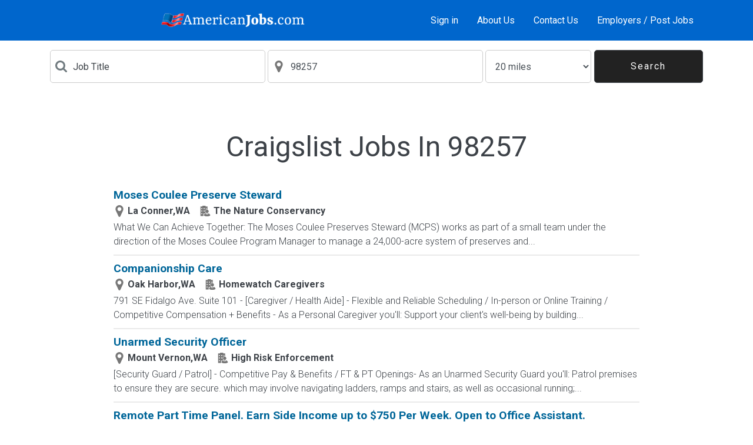

--- FILE ---
content_type: text/html; charset=iso-8859-1
request_url: https://www.americanjobs.com/jobs/Craigslist-in-98257
body_size: 70135
content:
<!DOCTYPE html>
<html lang="en">
<head>
<title>Craigslist Jobs In 98257 January 2026 - Americanjobs.com</title>
<meta name="description" content="Free job posting. Free resume search. One Click Apply
to thousands of jobs. Post Jobs to Dozens of Job Boards with One Click for Free!" />
<meta name="keywords" content="job, jobs, job posting, job search, search jobs, find jobs, post jobs, post jobs free, resume database, search resumes, resumes, post resumes, post resumes free" />
<meta name="robots" content="index, follow, archive" />
<meta http-equiv="Content-Type" content="text/html; charset=iso-8859-1" />
<meta name="viewport" content="width=device-width, initial-scale=1.0" />
<meta http-equiv="x-ua-compatible" content="ie=edge">
<script>!function(e){"use strict";function s(s){if(s){var t=e.documentElement;t.classList?t.classList.add("webp"):t.className+=" webp",window.sessionStorage.setItem("webpSupport",!0)}}!function(e){if(window.sessionStorage&&window.sessionStorage.getItem("webpSupport"))s(!0);else{var t=new Image;t.onload=t.onerror=function(){e(2===t.height)},t.src="[data-uri]"}}(s)}(document);
</script>
<link rel="dns-prefetch" href="//fonts.googleapis.com" />
<link rel="preconnect" href="https://fonts.gstatic.com/" crossorigin>
<link href="https://fonts.googleapis.com/css?family=Roboto:100,300,400,700&amp;display=swap" rel="stylesheet">
<style type="text/css" title="">
*,::after,::before{-webkit-box-sizing:border-box;box-sizing:border-box}html{font-family:sans-serif;line-height:1.15;-webkit-text-size-adjust:100%;-ms-text-size-adjust:100%;-ms-overflow-style:scrollbar;-webkit-tap-highlight-color:transparent}article,aside,dialog,figcaption,figure,footer,header,hgroup,main,nav,section{display:block}body{margin:0;font-family:Roboto,-apple-system,system-ui,BlinkMacSystemFont,"Segoe UI","Helvetica Neue",Arial,sans-serif;font-size:1rem;font-weight:400;line-height:1.5;color:#212529;text-align:left;background-color:#fff}h1,h2,h3,h4,h5,h6{margin-top:0;margin-bottom:.5rem}p{margin-top:0;margin-bottom:1rem}dl,ol,ul{margin-top:0;margin-bottom:1rem}a{color:#069;text-decoration:none;background-color:transparent;-webkit-text-decoration-skip:objects}a:hover{color:#00334d;text-decoration:underline}button{border-radius:0}button,input,optgroup,select,textarea{margin:0;font-family:inherit;font-size:inherit;line-height:inherit}button,input{overflow:visible}button,select{text-transform:none}[type=reset],[type=submit],button,html [type=button]{-webkit-appearance:button}.h1,.h2,.h3,.h4,.h5,.h6,h1,h2,h3,h4,h5,h6{margin-bottom:.5rem;font-family:inherit;font-weight:500;line-height:1.2;color:#3d4248}.h1,h1{font-size:2.5rem}.h2,h2{font-size:2rem}.h4,h4{font-size:1.5rem}.container{width:100%;padding-right:15px;padding-left:15px;margin-right:auto;margin-left:auto}@media (min-width:576px){.container{max-width:540px}}@media (min-width:768px){.container{max-width:720px}}@media (min-width:992px){.container{max-width:960px}}@media (min-width:1200px){.container{max-width:1140px}}.row{display:-webkit-box;display:-ms-flexbox;display:flex;-ms-flex-wrap:wrap;flex-wrap:wrap;margin-right:-15px;margin-left:-15px}.col,.col-1,.col-10,.col-11,.col-12,.col-2,.col-3,.col-4,.col-5,.col-6,.col-7,.col-8,.col-9,.col-auto,.col-lg,.col-lg-1,.col-lg-10,.col-lg-11,.col-lg-12,.col-lg-2,.col-lg-3,.col-lg-4,.col-lg-5,.col-lg-6,.col-lg-7,.col-lg-8,.col-lg-9,.col-lg-auto,.col-md,.col-md-1,.col-md-10,.col-md-11,.col-md-12,.col-md-2,.col-md-3,.col-md-4,.col-md-5,.col-md-6,.col-md-7,.col-md-8,.col-md-9,.col-md-auto,.col-sm,.col-sm-1,.col-sm-10,.col-sm-11,.col-sm-12,.col-sm-2,.col-sm-3,.col-sm-4,.col-sm-5,.col-sm-6,.col-sm-7,.col-sm-8,.col-sm-9,.col-sm-auto,.col-xl,.col-xl-1,.col-xl-10,.col-xl-11,.col-xl-12,.col-xl-2,.col-xl-3,.col-xl-4,.col-xl-5,.col-xl-6,.col-xl-7,.col-xl-8,.col-xl-9,.col-xl-auto{position:relative;width:100%;min-height:1px;padding-right:15px;padding-left:15px}.col{-ms-flex-preferred-size:0;flex-basis:0;-webkit-box-flex:1;-ms-flex-positive:1;flex-grow:1;max-width:100%}.col-auto{-webkit-box-flex:0;-ms-flex:0 0 auto;flex:0 0 auto;width:auto;max-width:none}.col-12{-webkit-box-flex:0;-ms-flex:0 0 100%;flex:0 0 100%;max-width:100%}@media (min-width:576px){.col-sm-12{-webkit-box-flex:0;-ms-flex:0 0 100%;flex:0 0 100%;max-width:100%}}@media (min-width:768px){.col-md-3{-webkit-box-flex:0;-ms-flex:0 0 25%;flex:0 0 25%;max-width:25%}.col-md-4{-webkit-box-flex:0;-ms-flex:0 0 33.33333%;flex:0 0 33.33333%;max-width:33.33333%}}.form-control{display:block;width:100%;padding:.375rem .75rem;font-size:1rem;line-height:1.5;color:#495057;background-color:#fff;background-image:none;background-clip:padding-box;border:1px solid #ccc;border-radius:0;-webkit-transition:border-color ease-in-out .15s,-webkit-box-shadow ease-in-out .15s;transition:border-color ease-in-out .15s,-webkit-box-shadow ease-in-out .15s;transition:border-color ease-in-out .15s,box-shadow ease-in-out .15s;transition:border-color ease-in-out .15s,box-shadow ease-in-out .15s,-webkit-box-shadow ease-in-out .15s}.form-control::-ms-expand{background-color:transparent;border:0}.form-control:focus{color:#495057;background-color:#fff;border-color:#1ab3ff;outline:0;-webkit-box-shadow:0 0 0 .2rem rgba(0,102,153,.25);box-shadow:0 0 0 .2rem rgba(0,102,153,.25)}.form-control::-webkit-input-placeholder{color:#3d4248;opacity:1}.form-control:-ms-input-placeholder{color:#3d4248;opacity:1}.form-control::-ms-input-placeholder{color:#3d4248;opacity:1}.form-control::placeholder{color:#3d4248;opacity:1}.form-control:disabled,.form-control[readonly]{background-color:#e9ecef;opacity:1}.btn{display:inline-block;font-weight:400;text-align:center;white-space:nowrap;vertical-align:middle;-webkit-user-select:none;-moz-user-select:none;-ms-user-select:none;user-select:none;border:1px solid transparent;padding:.375rem .75rem;font-size:1rem;line-height:1.5;border-radius:0;-webkit-transition:background-color .15s ease-in-out,border-color .15s ease-in-out,-webkit-box-shadow .15s ease-in-out;transition:background-color .15s ease-in-out,border-color .15s ease-in-out,-webkit-box-shadow .15s ease-in-out;transition:background-color .15s ease-in-out,border-color .15s ease-in-out,box-shadow .15s ease-in-out;transition:background-color .15s ease-in-out,border-color .15s ease-in-out,box-shadow .15s ease-in-out,-webkit-box-shadow .15s ease-in-out}.btn-primary{color:#fff;background-color:#069;border-color:#069}.btn-outline-primary{color:#069;background-color:transparent;background-image:none;border-color:#069}:root{--blue:#006699;--indigo:#6610f2;--purple:#6f42c1;--pink:#e83e8c;--red:#dc3545;--orange:#ff6633;--yellow:#ffc107;--green:#3ab54a;--teal:#20c997;--cyan:#17a2b8;--white:#fff;--gray:#868e96;--gray-dark:#343a40;--primary:#006699;--secondary:#868e96;--success:#3ab54a;--info:#17a2b8;--warning:#ffc107;--danger:#dc3545;--light:#f8f9fa;--dark:#343a40;--breakpoint-xs:0;--breakpoint-sm:576px;--breakpoint-md:768px;--breakpoint-lg:992px;--breakpoint-xl:1200px;--font-family-sans-serif:-apple-system,BlinkMacSystemFont,"Segoe UI",Roboto,"Helvetica Neue",Arial,sans-serif,"Apple Color Emoji","Segoe UI Emoji","Segoe UI Symbol";--font-family-monospace:"SFMono-Regular",Menlo,Monaco,Consolas,"Liberation Mono","Courier New",monospace}svg:not(:root){overflow:hidden}[role=button],a,area,button,input:not([type=range]),label,select,summary,textarea{-ms-touch-action:manipulation;touch-action:manipulation}table{border-collapse:collapse}.fade{opacity:0;-webkit-transition:opacity .15s linear;transition:opacity .15s linear}.modal{position:fixed;top:0;right:0;bottom:0;left:0;z-index:1050;display:none;overflow:hidden;outline:0}.d-none{display:none!important}.add-collaborate-card,.add-testimonials-card,.alerts-card,.alerts-list .card-with-button,.align-between,.align-between-sm,.align-center,.applies-list .card-with-button,.archived-list .card-with-button,.change-email-card,.change-password-card,.collaborate-list .card-with-button,.company-view-card .company-view-list .card-with-button,.contact-card,.d-flex,.edit-collaborate-card,.edit-employer-account-card,.email-job-card,.email-resume-card,.employer-account-card .employer-account-list .card-with-button,.employer-registration-card,.forgot-password-card,.invoice-history-list .card-with-button,.job-apply-card,.job-list .card-with-button,.job-view-info-card .card-with-button,.jobs-matching-list .card-with-button,.message-templates-card,.not-found-card,.renew-list .card-with-button,.reply-card,.saved-jobs-list .card-with-button,.search-results-list .card-with-button{display:-webkit-box!important;display:-ms-flexbox!important;display:flex!important}@media (min-width:768px){.d-md-none{display:none!important}.d-md-block{display:block!important}.d-md-flex{display:-webkit-box!important;display:-ms-flexbox!important;display:flex!important}}.flex-column{-webkit-box-orient:vertical!important;-webkit-box-direction:normal!important;-ms-flex-direction:column!important;flex-direction:column!important}.justify-content-end{-webkit-box-pack:end!important;-ms-flex-pack:end!important;justify-content:flex-end!important}.add-collaborate-card,.add-testimonials-card,.alerts-card,.align-center,.change-email-card,.change-password-card,.contact-card,.edit-collaborate-card,.edit-employer-account-card,.email-job-card,.email-resume-card,.employer-registration-card,.forgot-password-card,.job-apply-card,.justify-content-center,.message-templates-card,.not-found-card,.reply-card{-webkit-box-pack:center!important;-ms-flex-pack:center!important;justify-content:center!important}.alerts-list .card-with-button,.align-between,.applies-list .card-with-button,.archived-list .card-with-button,.collaborate-list .card-with-button,.company-view-card .company-view-list .card-with-button,.employer-account-card .employer-account-list .card-with-button,.invoice-history-list .card-with-button,.job-list .card-with-button,.job-view-info-card .card-with-button,.jobs-matching-list .card-with-button,.justify-content-between,.renew-list .card-with-button,.saved-jobs-list .card-with-button,.search-results-list .card-with-button{-webkit-box-pack:justify!important;-ms-flex-pack:justify!important;justify-content:space-between!important}.add-collaborate-card,.add-testimonials-card,.alerts-card,.alerts-list .card-with-button,.align-between,.align-center,.align-items-center,.applies-list .card-with-button,.archived-list .card-with-button,.change-email-card,.change-password-card,.collaborate-list .card-with-button,.company-view-card .company-view-list .card-with-button,.contact-card,.edit-collaborate-card,.edit-employer-account-card,.email-job-card,.email-resume-card,.employer-account-card .employer-account-list .card-with-button,.employer-registration-card,.forgot-password-card,.invoice-history-list .card-with-button,.job-apply-card,.job-list .card-with-button,.job-view-info-card .card-with-button,.jobs-matching-list .card-with-button,.message-templates-card,.not-found-card,.renew-list .card-with-button,.reply-card,.saved-jobs-list .card-with-button,.search-results-list .card-with-button{-webkit-box-align:center!important;-ms-flex-align:center!important;align-items:center!important}@media (min-width:768px){.flex-md-row{-webkit-box-orient:horizontal!important;-webkit-box-direction:normal!important;-ms-flex-direction:row!important;flex-direction:row!important}}.w-100{width:100%!important}.mt-2,.my-2{margin-top:.5rem!important}.mb-2,.my-2{margin-bottom:.5rem!important}.mt-3,.my-3{margin-top:1rem!important}.mb-3,.my-3{margin-bottom:1rem!important}.mt-4,.my-4{margin-top:1.5rem!important}.mb-4,.my-4{margin-bottom:1.5rem!important}.mt-5,.my-5{margin-top:3rem!important}.mb-5,.my-5{margin-bottom:3rem!important}.p-0{padding:0!important}.pt-2,.py-2,.search-dark-bg,.search-dark-display-md{padding-top:.5rem!important}.pr-2,.px-2{padding-right:.5rem!important}.pb-2,.py-2,.search-dark-bg,.search-dark-display-md{padding-bottom:.5rem!important}.pl-2,.px-2{padding-left:.5rem!important}.pt-3,.py-3{padding-top:1rem!important}.pr-3,.px-3{padding-right:1rem!important}.pb-3,.py-3{padding-bottom:1rem!important}.pl-3,.px-3{padding-left:1rem!important}.p-4{padding:1.5rem!important}.pt-4,.py-4{padding-top:1.5rem!important}.pb-4,.py-4{padding-bottom:1.5rem!important}@media (min-width:768px){.mr-md-2,.mx-md-2{margin-right:.5rem!important}.mb-md-3,.my-md-3{margin-bottom:1rem!important}.pt-md-3,.py-md-3{padding-top:1rem!important}}.alerts-heading,.applies-heading,.applies-subheader,.archived-subheader,.collaborate-heading,.collaborate-subheader,.invoice-history-heading,.invoice-history-subheader,.saved-jobs-heading,.saved-jobs-subheader,.search-results-heading,.text-center{text-align:center!important}.text-uppercase{text-transform:uppercase!important}.font-weight-light{font-weight:300!important}.font-weight-bold{font-weight:700!important}body{padding:0;background:#eaf0f4}li,p{color:#3d4248;font-weight:300}.w-100{width:100%}.btn{max-width:100%;letter-spacing:2px;padding:.8rem 2rem;white-space:pre-wrap}.btn-outline-primary{background:#fff}.btn-full{width:100%}@media (min-width:768px){.btn-full{width:auto}}.alerts-list,.applies-list,.archived-list,.collaborate-list,.company-view-card .company-view-list,.component,.employer-account-card .employer-account-list,.employer-registration-card .employer-registration-component-grey,.invoice-history-list,.job-view-info-card,.jobs-matching-list,.post-resume-card,.pricing-card .component-grey,.renew-list,.saved-jobs-list,.search-results-list{background:#fff;padding:.5rem 1rem}.post-resume-card,.shadow{-webkit-box-shadow:0 4px 5px -2px rgba(51,102,153,.5);box-shadow:0 4px 5px -2px rgba(51,102,153,.5);border:1px solid #eaeaea}svg g,svg g path,svg path{fill:inherit}.font-weight-light{font-weight:300}.svg-icon{width:20px;height:20px;min-width:20px;min-height:20px}.svg-icon-veryLightBlueGrey{fill:#a8b5bd}.font-small{font-size:.9rem}.main-footer{background:#fff;letter-spacing:2px}.main-footer .svg-icon-logo{width:120px}.main-footer ul{padding:0;display:-webkit-box;display:-ms-flexbox;display:flex;-ms-flex-wrap:wrap;flex-wrap:wrap;-webkit-box-pack:center;-ms-flex-pack:center;justify-content:center;margin:0}@media (min-width:768px){.main-footer ul{display:block}}.main-footer li{list-style:none;margin-bottom:.5rem;margin:0 5px;padding:0 5px;position:relative}.main-footer li::after{content:'';width:1px;height:14px;position:absolute;right:-5px;top:6px;background:#eaf0f4}.main-footer li:last-child::after{display:none}@media (min-width:768px){.main-footer li::after{display:none}}.main-footer a{color:#222;font-size:.9rem;text-decoration:none}.main-footer a:hover{color:#555}.footer-logos{display:-webkit-box;display:-ms-flexbox;display:flex;-webkit-box-align:center;-ms-flex-align:center;align-items:center;-webkit-box-pack:justify;-ms-flex-pack:justify;justify-content:space-between;padding:0 1rem;margin-bottom:1rem}.footer-logos .svg-icon-social{width:20px;height:20px;fill:#fff;margin-left:30px}.footer-logos .svg-icon-social.google-plus{width:25px;height:25px}@media (min-width:768px){.footer-logos{-webkit-box-pack:center;-ms-flex-pack:center;justify-content:center;-webkit-box-ordinal-group:3;-ms-flex-order:2;order:2;-webkit-box-orient:vertical;-webkit-box-direction:normal;-ms-flex-direction:column;flex-direction:column}}.footer-copyright{color:#888;font-size:.75rem;text-align:center;padding:.3rem}.page-content-wrapper{position:absolute;top:0;right:0;left:0;width:100%}.page-content{position:relative}.header{position:fixed;width:100%;top:0;background:#0066CC;color:#fff;z-index:3}.header nav a{color:#fff;text-decoration:none}.header nav a:hover{color:#ddd}.btn-menu{width:100px;height:100%;background:#212429}.btn-menu svg{fill:#a8b5bd}.nav-container{display:-webkit-box;display:-ms-flexbox;display:flex;width:100%}@media (min-width:768px){.nav-container{padding:0 15px}}.nav-border-left{border-left:1px solid #505358}.nav-border-right{border-right:1px solid #505358}.nav-menu{min-width:81px}@media (min-width:768px){.nav-menu{border-left:none;-webkit-box-ordinal-group:13;-ms-flex-order:12;order:12;min-width:0}}.svg-icon-logo{fill:#fff;height:30px;width:100%;max-width:100%}.sidenav-container{height:100%;width:0;position:fixed;z-index:2;right:0;background-color:#000;overflow:hidden;-webkit-transition:.3s;transition:.3s;border-top:1px solid #505358}.sidenav-container .close-button-container{min-width:300px;display:-webkit-box;display:-ms-flexbox;display:flex;-webkit-box-pack:end;-ms-flex-pack:end;justify-content:flex-end}.sidenav-container .close-button-container .sidenav-close{width:50px;height:50px;font-size:1.8rem;background:#000;color:#a8b5bd;border:none;cursor:pointer;-webkit-transition:.3s;transition:.3s}.sidenav-container ul{min-width:300px;display:block;padding-left:0}.sidenav-container ul li{list-style:none;border-top:1px solid #505358;text-align:right;-webkit-transition:.3s;transition:.3s}.sidenav-container ul li:last-child{border-bottom:1px solid #505358}.sidenav-container ul li .sidenav-item{display:inline-block;width:100%;color:#a8b5bd;font-size:1.2rem;text-decoration:none;padding:10px 15px 10px 0;vertical-align:middle;line-height:1.5;font-weight:400;letter-spacing:1px}.overlay{height:100vh;width:0;position:fixed;z-index:1;right:left;background-color:#212429;overflow:hidden;-webkit-transition:opacity .3s ease-in-out;transition:opacity .3s ease-in-out;opacity:0}@media (min-width:768px){.search-form{display:-webkit-box;display:-ms-flexbox;display:flex;-webkit-box-align:center;-ms-flex-align:center;align-items:center}}.search-form .btn{width:100%;font-size:1.4rem}@media (min-width:768px){.search-form .btn{width:auto;line-height:1;height:46px;border:1px solid #3d4248;font-size:1rem}}@media (min-width:768px){.search-input{border-color:#3d4248;border-left:none;border-right:none;-webkit-box-flex:1;-ms-flex:1;flex:1 1;margin:0;max-height:46px}}.search-icon{fill:#707a7f;margin-right:10px}.icon-input{display:-webkit-box;display:-ms-flexbox;display:flex;-webkit-box-align:center;-ms-flex-align:center;align-items:center;border:1px solid #ccc;padding:.75rem 1rem;background:#fff}.icon-input .form-control{border:none;padding:0;margin:0}.home-hero{background:-webkit-gradient(linear,left top,left bottom,from(#212429),color-stop(60%,#212429),color-stop(60%,#eaf0f4),to(#eaf0f4));background:linear-gradient(to bottom,#212429 0,#212429 60%,#eaf0f4 60%,#eaf0f4 100%)}.home-hero-image{background-image:url('https://www.americanjobs.com/assets/static/theme2021/images/home_hero_img@2x.jpg');height:227px;background-size:cover;background-position:75% center;background-repeat:no-repeat;position:relative}.webp .home-hero-image{background-image:url('https://www.americanjobs.com/assets/static/theme2021/images/home_hero_img@2x.webp');}.home-hero-image h1{color:#fff;position:absolute;right:20px;width:50%;font-size:1.8rem;top:20px}@media (min-width:576px){.home-hero-image h1{width:40%}}@media (min-width:768px){.home-hero-image{background-image:url('https://www.americanjobs.com/assets/static/theme2021/images/home_hero_img.jpg');background-position:center 20%;background-size:cover;background-repeat:no-repeat;height:320px}.webp .home-hero-image{background-image:url('https://www.americanjobs.com/assets/static/theme2021/images/home_hero_img.webp');}.home-hero-image h1{right:auto;top:auto;bottom:20px;left:20px;width:25%;font-size:2rem}}.home-account{background:#fff;margin:0 15px}@media (min-width:576px){.home-account{margin:auto}}.home-account h2{font-size:1.5rem}.home-account-icon{width:100px;height:100px}.svg-icon-home{fill:#272a2f}#page{margin-top:69px;}
</style>
<link rel="preload" href="//www.americanjobs.com/assets/static/english/theme2021/style-v155.css" as="style"><link rel="stylesheet" href="//www.americanjobs.com/assets/static/english/theme2021/style-v155.css" />
<link rel="canonical" href="https://www.americanjobs.com/jobs/Craigslist-in-98257/">

<script language="javascript" type="text/javascript">
<!--
function make_check(a_formelement, a_value, a_form){
    var l_formelement = a_formelement;
    if (l_formelement) {
        if (l_formelement.length) {
            for (i=0;i<l_formelement.length;i++) {
                l_formelement[i].checked=a_value;
            }
        }
        else{
            l_formelement.checked = a_value;
        }
    }
    if (a_form.sel_all) {
        a_form.sel_all.checked=a_value;
    }
}
//-->
</script>
<!-- Google Tag Manager -->
<script>(function(w,d,s,l,i){w[l]=w[l]||[];w[l].push({'gtm.start':
new Date().getTime(),event:'gtm.js'});var f=d.getElementsByTagName(s)[0],
j=d.createElement(s),dl=l!='dataLayer'?'&l='+l:'';j.async=true;j.src=
'https://www.googletagmanager.com/gtm.js?id='+i+dl;f.parentNode.insertBefore(j,f);
})(window,document,'script','dataLayer','GTM-NSPWDPQ');</script>
<!-- End Google Tag Manager -->
</head>
<body dir="ltr" id="browse-jobs-page">
<!-- Google Tag Manager (noscript) -->
<noscript><iframe src="https://www.googletagmanager.com/ns.html?id=GTM-NSPWDPQ"
height="0" width="0" style="display:none;visibility:hidden"></iframe></noscript>
<!-- End Google Tag Manager (noscript) -->
<!-- header //-->
<svg xmlns="http://www.w3.org/2000/svg" xmlns:xlink="http://www.w3.org/1999/xlink" width="0" height="0" style="position:absolute">

		<symbol id="JobSerious" viewBox="0 0 109 36">
			<image width="109" height="36" xlink:href="[data-uri]"></image>
		</symbol>

		<symbol id="applicant" viewBox="0 0 29.535 29.535">
			<path d="M12.646 10.335l-2.419 12.694h-.002L0 24.544l13.643 4.896 12.146-1.632 3.746-15.817-16.889-1.656zM10.247 27.53l-3.348-1.277 1.613-.217 3.757 1.256-2.022.238zm14.433-1.05l-13.512-3.821 2.17-11.208 14.496 1.704L24.68 26.48zM8.535 9.507h1.61v1.532h-1.61V9.507zm.419-2.152H7.337c.015-.241.064-.482.147-.717.082-.233.208-.443.378-.63.171-.185.389-.336.655-.45.266-.117.59-.176.971-.176.376 0 .694.05.952.152.258.1.467.23.627.386.16.158.278.331.352.519.075.188.117.368.128.538 0 .237-.032.43-.093.576s-.143.27-.244.368a1.409 1.409 0 0 1-.336.244c-.124.064-.251.129-.379.197-.088.047-.16.093-.217.139a.571.571 0 0 0-.132.146.594.594 0 0 0-.066.179 1.207 1.207 0 0 0-.019.23H8.629a4.528 4.528 0 0 1-.008-.292c0-.123.016-.25.047-.378.03-.129.084-.257.162-.38a.937.937 0 0 1 .341-.31c.061-.032.134-.065.217-.101.083-.034.161-.074.236-.12a.76.76 0 0 0 .189-.156.343.343 0 0 0 .077-.225c0-.265-.148-.396-.448-.396-.186 0-.318.067-.395.201a.748.748 0 0 0-.093.456zm8.987 11.474l1.801 1.218-1.158 1.715-1.803-1.218 1.16-1.715zm5.549-2.102c.061.297.061.58.002.849-.061.267-.148.5-.266.697-.179.268-.357.458-.539.575a1.513 1.513 0 0 1-.554.228 1.851 1.851 0 0 1-.561.021c-.188-.021-.38-.044-.574-.064a1.55 1.55 0 0 0-.349-.009.782.782 0 0 0-.258.063.752.752 0 0 0-.209.149 1.924 1.924 0 0 0-.197.243l-1.604-1.082c.053-.091.123-.2.215-.336.094-.138.207-.268.338-.388.133-.122.289-.222.469-.302.183-.082.388-.111.617-.09.09.012.197.028.316.051s.238.037.354.045a.93.93 0 0 0 .332-.035.473.473 0 0 0 .258-.19c.197-.297.133-.557-.203-.783-.207-.14-.406-.164-.596-.071a1 1 0 0 0-.447.44l-1.812-1.226c.201-.257.437-.49.707-.689.271-.201.568-.34.9-.42.33-.079.688-.083 1.074-.012.385.07.793.25 1.221.538.422.286.738.583.951.891.214.306.35.61.415.907zm-22.4 2.888l-.91-.073.077-.955.91.073-.077.955zm1.704-.283c.009-.11-.024-.192-.1-.246a.447.447 0 0 0-.268-.077l.08-.961c.143.021.281.062.418.123.134.06.253.146.356.256.101.108.18.246.236.41.056.163.076.358.057.586a1.626 1.626 0 0 1-.135.559c-.073.147-.16.268-.261.354a.89.89 0 0 1-.326.186 1.053 1.053 0 0 1-.326.052.957.957 0 0 1-.337-.084.683.683 0 0 1-.208-.162.904.904 0 0 1-.129-.213 11.476 11.476 0 0 0-.098-.232.662.662 0 0 0-.072-.137.326.326 0 0 0-.183-.137.743.743 0 0 0-.138-.021l.069-.851c.047 0 .105.002.176.008a.897.897 0 0 1 .223.047.747.747 0 0 1 .217.115c.07.054.126.123.167.217.016.039.033.082.05.135.017.05.038.1.06.146a.406.406 0 0 0 .086.121.195.195 0 0 0 .129.059c.157.009.242-.073.257-.253zM25.117 6.675l.254.878-.923.266-.253-.879.922-.265zm-1.963-.77a1.54 1.54 0 0 1-.033-.435c.008-.148.047-.289.111-.424a1.15 1.15 0 0 1 .303-.367 1.44 1.44 0 0 1 .525-.26 1.59 1.59 0 0 1 .569-.071c.164.015.308.056.425.119a.875.875 0 0 1 .286.24c.072.096.127.191.162.286a.871.871 0 0 1 .041.347.68.68 0 0 1-.078.25.83.83 0 0 1-.153.196c-.062.057-.121.114-.185.175a.698.698 0 0 0-.103.116.313.313 0 0 0-.051.104c-.01.035-.014.073-.01.114.004.04.012.085.027.135l-.82.236a2.87 2.87 0 0 1-.053-.166.832.832 0 0 1-.006-.47.517.517 0 0 1 .145-.233 3.16 3.16 0 0 1 .107-.095c.041-.034.078-.068.115-.106a.448.448 0 0 0 .082-.123.205.205 0 0 0 .008-.141c-.043-.151-.15-.201-.322-.153-.105.032-.17.093-.193.182a.441.441 0 0 0 .023.276l-.922.268zm-5.136 2.831l.557.055-.053.531-.556-.056.052-.53zm.22-.729l-.561-.054a.908.908 0 0 1 .073-.243.644.644 0 0 1 .395-.341.846.846 0 0 1 .342-.026.91.91 0 0 1 .322.084.552.552 0 0 1 .334.536.471.471 0 0 1-.054.196.405.405 0 0 1-.096.121.64.64 0 0 1-.125.071c-.045.018-.093.036-.14.056-.03.014-.059.026-.08.041a.198.198 0 0 0-.049.046.151.151 0 0 0-.028.06.277.277 0 0 0-.015.079l-.494-.047a.71.71 0 0 1 .008-.103c.004-.044.014-.086.027-.13s.039-.086.069-.126a.324.324 0 0 1 .129-.097l.078-.028a.616.616 0 0 0 .086-.032.223.223 0 0 0 .07-.05.105.105 0 0 0 .034-.074c.009-.09-.039-.141-.143-.152-.064-.006-.113.014-.145.057a.25.25 0 0 0-.037.156zM15.08 20.016a.512.512 0 0 1-.026.386.362.362 0 0 1-.098.118.493.493 0 0 1-.125.073c-.046.02-.091.036-.138.057a.35.35 0 0 0-.08.04c-.021.017-.038.028-.051.046a.225.225 0 0 0-.028.061.565.565 0 0 0-.016.078l-.495-.047c.001-.027.004-.062.008-.104a.5.5 0 0 1 .097-.255.309.309 0 0 1 .129-.095.585.585 0 0 1 .078-.028c.03-.01.058-.021.086-.032a.226.226 0 0 0 .071-.051.122.122 0 0 0 .034-.072c.008-.092-.039-.142-.142-.153-.066-.006-.113.015-.145.058a.268.268 0 0 0-.047.155l-.56-.055a.849.849 0 0 1 .074-.242.625.625 0 0 1 .395-.342.84.84 0 0 1 .341-.026.87.87 0 0 1 .324.084.614.614 0 0 1 .314.346zm-1.107.964l.558.056-.051.528-.557-.054.05-.53zM3.407 4.021l-.562-.055a.928.928 0 0 1 .075-.242.64.64 0 0 1 .394-.341.863.863 0 0 1 .342-.027c.131.013.24.041.327.085a.604.604 0 0 1 .203.155c.05.06.084.123.104.191.019.068.027.13.026.193a.54.54 0 0 1-.052.196.443.443 0 0 1-.097.119.613.613 0 0 1-.125.071l-.138.056a.41.41 0 0 0-.079.041.182.182 0 0 0-.052.046.238.238 0 0 0-.028.06.42.42 0 0 0-.015.077L3.234 4.6c.002-.027.004-.061.009-.103a.501.501 0 0 1 .097-.255.315.315 0 0 1 .129-.096l.077-.027a.712.712 0 0 0 .087-.034.237.237 0 0 0 .071-.049.11.11 0 0 0 .033-.074c.009-.092-.037-.142-.141-.153-.065-.006-.113.013-.144.057a.255.255 0 0 0-.045.155zm-.219.73l.557.055-.053.53-.557-.055.053-.53zM4.565 15.31l-1.392.4-.381-1.324 1.392-.4.381 1.324zm-3.346-2.486a2.473 2.473 0 0 1-.052-.655 1.65 1.65 0 0 1 .625-1.195c.202-.167.468-.296.798-.393a2.37 2.37 0 0 1 .86-.105 1.6 1.6 0 0 1 .635.179c.178.096.322.218.433.36.111.147.194.291.246.434.059.206.079.381.063.522a.994.994 0 0 1-.12.379 1.236 1.236 0 0 1-.23.294c-.091.088-.183.176-.278.265a1.248 1.248 0 0 0-.153.176.475.475 0 0 0-.09.329c.005.06.02.13.041.206l-1.238.355a3.55 3.55 0 0 1-.078-.252 1.336 1.336 0 0 1-.056-.34 1.085 1.085 0 0 1 .048-.368.79.79 0 0 1 .217-.351c.047-.044.099-.091.161-.144.064-.05.122-.104.174-.161a.611.611 0 0 0 .124-.186.29.29 0 0 0 .013-.212c-.065-.226-.227-.304-.486-.229-.16.044-.258.136-.292.271a.685.685 0 0 0 .034.419l-1.399.402zm15.067-9.21l.381 1.323-1.392.4-.38-1.323 1.391-.4zm-2.964-1.162a2.396 2.396 0 0 1-.05-.656c.014-.224.07-.437.17-.64.1-.202.252-.388.454-.555.2-.166.467-.297.797-.392.325-.094.612-.128.86-.107.247.024.459.085.637.18s.322.216.434.362c.111.144.191.288.246.433.059.206.076.38.062.521a1.035 1.035 0 0 1-.121.38 1.23 1.23 0 0 1-.23.293c-.09.087-.184.176-.275.266a1.03 1.03 0 0 0-.156.175.545.545 0 0 0-.077.16c-.015.051-.019.108-.015.17.008.06.021.13.043.205l-1.238.355a4.046 4.046 0 0 1-.08-.253 1.358 1.358 0 0 1-.055-.339c-.004-.119.01-.241.047-.367a.814.814 0 0 1 .218-.353c.047-.043.1-.089.162-.142.062-.052.119-.106.174-.161a.627.627 0 0 0 .123-.186.31.31 0 0 0 .014-.213c-.066-.227-.228-.303-.486-.232-.16.047-.258.138-.291.273a.684.684 0 0 0 .033.419l-1.4.404zM7.677 18l-1.065-.2c.041-.159.103-.31.187-.455a1.24 1.24 0 0 1 .326-.367 1.27 1.27 0 0 1 .487-.217c.189-.044.41-.043.661.004.25.046.452.119.609.217.157.1.278.211.364.332.086.124.142.256.168.389s.032.256.018.369a.998.998 0 0 1-.132.367.772.772 0 0 1-.206.215.912.912 0 0 1-.252.115c-.09.028-.181.057-.273.084a.8.8 0 0 0-.161.066.326.326 0 0 0-.105.079.423.423 0 0 0-.065.106.99.99 0 0 0-.041.151l-.943-.179c.007-.049.017-.115.032-.193.014-.081.041-.162.077-.246a.83.83 0 0 1 .154-.229.625.625 0 0 1 .262-.162c.046-.014.097-.023.156-.038.06-.015.114-.031.17-.052a.465.465 0 0 0 .145-.08.227.227 0 0 0 .079-.141c.032-.171-.05-.275-.247-.312-.122-.023-.219.005-.285.082a.538.538 0 0 0-.12.295zm-.539 1.367l1.06.197-.188 1.009-1.06-.198.188-1.008z"></path>
		</symbol>

		<symbol id="bin" viewBox="0 0 408.483 408.483">
			<path d="M87.748 388.784c.461 11.01 9.521 19.699 20.539 19.699h191.911c11.018 0 20.078-8.689 20.539-19.699l13.705-289.316H74.043l13.705 289.316zm159.907-217.455a8.35 8.35 0 0 1 8.35-8.349h13.355a8.351 8.351 0 0 1 8.35 8.349v165.293a8.35 8.35 0 0 1-8.35 8.349h-13.355a8.35 8.35 0 0 1-8.35-8.349V171.329zm-58.439 0a8.35 8.35 0 0 1 8.349-8.349h13.355a8.35 8.35 0 0 1 8.349 8.349v165.293a8.348 8.348 0 0 1-8.349 8.349h-13.355a8.348 8.348 0 0 1-8.349-8.349V171.329zm-58.441 0a8.35 8.35 0 0 1 8.349-8.349h13.356a8.35 8.35 0 0 1 8.349 8.349v165.293a8.349 8.349 0 0 1-8.349 8.349h-13.356a8.348 8.348 0 0 1-8.349-8.349V171.329zM343.567 21.043h-88.535V4.305A4.305 4.305 0 0 0 250.727 0h-92.971a4.305 4.305 0 0 0-4.304 4.305v16.737H64.916c-7.125 0-12.9 5.776-12.9 12.901V74.47h304.451V33.944c0-7.125-5.775-12.901-12.9-12.901z"></path>
		</symbol>

		<symbol id="businessmen" viewBox="0 0 1120 900">
			<g fill="#212429"><path d="M310.761 399.033h.736c56.133-.553 48.036-75.644 48.036-75.644-2.208-50.06-44.171-49.691-48.404-49.508-4.049-.184-46.011-.552-48.403 49.508-.001.002-8.099 74.908 48.035 75.644zM476.952 399.033h.368c56.133-.553 48.035-75.644 48.035-75.644-2.209-50.06-44.171-49.691-48.403-49.508-4.049-.184-46.011-.552-48.403 49.508 0 0-8.099 75.091 48.035 75.644h.368zM642.592 399.033h.368c56.133-.553 48.035-75.644 48.035-75.644-2.209-50.06-44.171-49.691-48.403-49.508-4.049-.184-46.012-.552-48.403 49.508 0 0-8.099 75.091 48.035 75.644h.368zM760.012 323.391s-8.098 75.091 48.035 75.644h.736c56.133-.553 48.035-75.644 48.035-75.644-2.208-50.06-44.17-49.691-48.403-49.508-4.049-.184-46.011-.736-48.403 49.508zM903.934 450.013c-4.969-4.969-7.36-7.36-12.698-11.227-20.798-15.275-46.379-25.767-46.379-25.767l-19.51 61.654-11.409-32.392c20.429-28.527-2.394-29.447-5.521-29.264-3.129 0-25.95.735-5.521 29.264l-11.411 32.392-19.508-61.654s-25.582 10.307-46.381 25.767c-20.797-15.275-46.379-25.767-46.379-25.767l-19.509 61.654-11.41-32.392c20.43-28.527-2.393-29.447-5.521-29.264-3.129 0-25.95.735-5.521 29.264l-11.41 32.392-19.509-61.654s-25.582 10.307-46.379 25.767c-20.798-15.275-46.38-25.767-46.38-25.767l-19.508 61.654-11.411-32.392c20.429-28.527-2.394-29.447-5.521-29.264-3.129 0-25.949.735-5.521 29.264l-11.41 32.392-19.509-61.654s-25.582 10.307-46.379 25.767c-20.797-15.275-46.379-25.767-46.379-25.767l-19.508 61.654-11.411-32.392c20.429-28.527-2.393-29.447-5.521-29.264-3.129 0-25.95.735-5.521 29.264l-11.411 32.392-19.509-61.654s-25.582 10.307-46.379 25.767c-5.521 4.049-7.914 6.44-12.699 11.227-11.595 11.596-6.625 78.403 0 102.881 6.626 24.479 26.318 59.631 26.318 59.631 3.865 9.019 6.442 18.403 7.362 28.158l24.662 245.515c.736 7.729 7.362 13.804 15.275 13.804h43.434c7.914 0 14.355-5.89 15.275-13.804l25.03-245.515c.92-9.755 3.497-19.141 7.362-28.158 0 0 6.625-11.964 13.619-26.87 6.81 14.906 13.619 26.87 13.619 26.87 3.864 9.019 6.44 18.403 7.36 28.158l24.662 245.515c.736 7.729 7.362 13.804 15.275 13.804h43.435c7.914 0 14.355-5.89 15.275-13.804l25.029-245.515c.921-9.755 3.497-19.141 7.361-28.158 0 0 6.626-11.964 13.62-26.87 6.81 14.906 13.619 26.87 13.619 26.87 3.864 9.019 6.44 18.403 7.361 28.158l24.846 245.515c.736 7.729 7.362 13.804 15.276 13.804h43.25c7.914 0 14.354-5.89 15.274-13.804l25.03-245.515c.92-9.755 3.497-19.141 7.361-28.158 0 0 6.626-11.964 13.619-26.87 6.81 14.906 13.619 26.87 13.619 26.87 3.864 9.019 6.441 18.403 7.361 28.158l25.03 245.515c.734 7.729 7.36 13.804 15.274 13.804h43.436c7.913 0 14.354-5.89 15.275-13.804l25.028-245.515c.921-9.755 3.497-19.141 7.362-28.158 0 0 19.509-35.152 26.318-59.631 6.45-24.478 11.235-91.47-.359-102.881zM394.316 261h.736c56.134-.552 48.035-75.642 48.035-75.642-2.208-50.244-44.17-49.692-48.403-49.508-4.049-.184-46.011-.552-48.404 49.508.001 0-8.097 75.09 48.036 75.642zM512.104 185.358s-8.098 75.09 48.035 75.642h.736c56.134-.552 48.035-75.642 48.035-75.642-2.208-50.244-44.17-49.692-48.403-49.508-4.232-.184-46.195-.552-48.403 49.508zM677.744 185.358s-8.1 75.09 48.035 75.642h.735c56.134-.552 48.035-75.642 48.035-75.642-2.208-50.244-44.17-49.692-48.403-49.508-4.047-.184-46.009-.552-48.402 49.508zM477.136 125.176h.736c56.134-.552 48.036-75.642 48.036-75.642C523.699-.71 481.737-.158 477.504.026c-4.049-.184-46.011-.552-48.403 49.508 0 0-8.098 75.09 48.035 75.642zM642.96 125.176h.735c56.134-.552 48.036-75.642 48.036-75.642C689.521-.71 647.56-.158 643.328.026c-4.049-.184-46.012-.552-48.404 49.508 0 0-8.098 75.09 48.036 75.642z"></path></g>
		</symbol>

		<symbol id="businesswoman" viewBox="0 0 1120 900">
			<path fill="#212429" d="M583.314 517.495l35.692 105.239-49.859-3.863-35.142 43.236 7.729 7.728 85.185 85.186 60.899-60.898 24.102-24.103 9.751-9.752 36.798-36.797c-10.119-16.927-25.021-30.726-43.053-39.74l-112.967-55.747c-6.439-3.314-12.695-6.809-19.135-10.489zM349.47 618.871l-49.86 3.863 36.429-105.239-22.63 11.591-110.207 54.46c-29.438 14.534-50.412 42.132-56.299 74.514l-18.031 99.721c-1.288 7.358 4.232 14.167 11.775 14.167h132.101L383.69 661.003l-34.22-42.132z"></path><path fill="#212429" d="M369.524 458.804v33.303l47.285 137.987c12.144-8.096 26.493-12.511 41.396-12.511 15.639 0 30.726 4.783 43.236 13.799l47.468-138.541-.185-2.392v-32.382s102.297 3.128 150.867-46.364c0 0-70.648-20.054-57.955-148.66 12.695-128.605-15.822-241.388-119.222-231.821 0 0-44.709-53.908-133.941-20.054-30.542 11.591-112.783 41.029-108.551 219.126 4.231 178.098-63.291 179.202-63.291 179.202s34.774 50.228 152.893 49.308zM975.755 503.88h-1.84c-39.925 1.84-79.851 3.68-119.774 5.704-6.256.367-12.326.552-15.821 8.095-3.496 7.359.552 11.591 4.782 15.823 12.327 12.327 24.286 24.653 36.797 36.797l-13.614 13.615-110.392 110.391-9.751 9.751-24.103 24.104-95.12 95.12-5.52-5.521-113.703-113.703-24.286-24.286-6.623-6.622a26.357 26.357 0 0 0-18.582-7.729c-6.809 0-13.432 2.576-18.583 7.729l-6.439 6.622-137.989 137.989c-10.303 10.303-10.303 27.046 0 37.165l6.624 6.623a26.357 26.357 0 0 0 18.583 7.729c6.807 0 13.431-2.575 18.583-7.729l119.223-119.222 5.52 5.52 113.702 113.702 24.104 24.104 6.623 6.623a26.359 26.359 0 0 0 18.583 7.728c6.808 0 13.431-2.576 18.582-7.728l6.624-6.623 113.702-113.703 24.103-24.103 9.751-9.752 110.393-110.391 13.431-13.431 36.061 35.691c3.312 3.312 6.624 6.992 11.407 6.992 1.84 0 3.68-.552 5.888-1.656 7.175-3.863 8.831-10.119 9.016-17.295 1.655-39.005 3.681-77.825 5.521-116.83.912-11.957-4.056-17.293-15.463-17.293z"></path>
		</symbol>

		<symbol id="calendar" viewBox="0 0 488.152 488.152">
			<path d="M177.854 269.311c0-6.115-4.96-11.069-11.08-11.069h-38.665c-6.113 0-11.074 4.954-11.074 11.069v38.66c0 6.123 4.961 11.079 11.074 11.079h38.665c6.12 0 11.08-4.956 11.08-11.079v-38.66zM274.483 269.311c0-6.115-4.961-11.069-11.069-11.069h-38.67c-6.113 0-11.074 4.954-11.074 11.069v38.66c0 6.123 4.961 11.079 11.074 11.079h38.67c6.108 0 11.069-4.956 11.069-11.079v-38.66zM371.117 269.311c0-6.115-4.961-11.069-11.074-11.069h-38.665c-6.12 0-11.08 4.954-11.08 11.069v38.66c0 6.123 4.96 11.079 11.08 11.079h38.665c6.113 0 11.074-4.956 11.074-11.079v-38.66zM177.854 365.95c0-6.125-4.96-11.075-11.08-11.075h-38.665c-6.113 0-11.074 4.95-11.074 11.075v38.653c0 6.119 4.961 11.074 11.074 11.074h38.665c6.12 0 11.08-4.956 11.08-11.074V365.95zM274.483 365.95c0-6.125-4.961-11.075-11.069-11.075h-38.67c-6.113 0-11.074 4.95-11.074 11.075v38.653c0 6.119 4.961 11.074 11.074 11.074h38.67c6.108 0 11.069-4.956 11.069-11.074V365.95zM371.117 365.95c0-6.125-4.961-11.075-11.069-11.075h-38.67c-6.12 0-11.08 4.95-11.08 11.075v38.653c0 6.119 4.96 11.074 11.08 11.074h38.67c6.108 0 11.069-4.956 11.069-11.074V365.95z"></path><path d="M440.254 54.354v59.05c0 26.69-21.652 48.198-48.338 48.198h-30.493c-26.688 0-48.627-21.508-48.627-48.198V54.142h-137.44v59.262c0 26.69-21.938 48.198-48.622 48.198H96.235c-26.685 0-48.336-21.508-48.336-48.198v-59.05c-23.323.703-42.488 20.002-42.488 43.723v346.061c0 24.167 19.588 44.015 43.755 44.015h389.82c24.131 0 43.755-19.889 43.755-44.015V98.077c0-23.721-19.164-43.02-42.487-43.723zm-14.163 368.234c0 10.444-8.468 18.917-18.916 18.917H80.144c-10.448 0-18.916-8.473-18.916-18.917V243.835c0-10.448 8.467-18.921 18.916-18.921h327.03c10.448 0 18.916 8.473 18.916 18.921l.001 178.753z"></path><path d="M96.128 129.945h30.162c9.155 0 16.578-7.412 16.578-16.567V16.573C142.868 7.417 135.445 0 126.29 0H96.128C86.972 0 79.55 7.417 79.55 16.573v96.805c0 9.155 7.422 16.567 16.578 16.567zM361.035 129.945h30.162c9.149 0 16.572-7.412 16.572-16.567V16.573C407.77 7.417 400.347 0 391.197 0h-30.162c-9.154 0-16.577 7.417-16.577 16.573v96.805c0 9.155 7.423 16.567 16.577 16.567z"></path>
		</symbol>

		<symbol id="company" viewBox="0 0 360 360" fill="#777777" >
			<title>company</title>
<g transform="translate(0.000000,360.000000) scale(0.100000,-0.100000)"
fill="#0066cc" stroke="none">
<path d="M933 3405 c-21 -22 -23 -34 -23 -125 l0 -100 -287 0 -288 0 -17 -31
c-17 -29 -18 -115 -18 -1420 0 -1302 1 -1391 17 -1417 10 -15 23 -33 30 -40 9
-9 109 -12 433 -12 l421 0 -3 316 -3 315 121 -3 c102 -3 121 -1 116 11 -4 10
-1 13 12 8 10 -4 15 -3 11 3 -7 11 18 40 34 40 6 0 11 11 11 25 l0 25 -180 0
-180 0 0 45 0 45 269 0 c268 0 269 0 312 25 24 14 52 25 62 25 9 0 17 5 17 10
0 6 9 10 20 10 11 0 20 5 20 10 0 6 9 10 20 10 11 0 20 5 20 10 0 6 11 10 25
10 40 0 31 31 -25 89 -27 28 -50 58 -50 66 0 8 -4 15 -10 15 -5 0 -10 9 -10
20 0 11 -3 20 -8 20 -4 0 -13 15 -20 33 -8 17 -19 43 -25 56 -17 35 -16 386 1
403 6 6 12 20 12 30 0 10 5 18 10 18 6 0 10 9 10 20 0 11 5 20 10 20 6 0 10 7
10 15 0 8 3 15 8 15 4 0 13 14 21 31 17 39 105 129 151 155 19 10 37 21 40 24
13 13 94 50 109 50 9 0 23 6 30 13 9 8 56 12 167 11 l154 0 0 407 c0 370 -2
410 -17 438 -12 20 -28 33 -48 36 -16 3 -146 5 -288 3 l-257 -3 0 98 c0 91 -2
100 -25 122 l-24 25 -438 -1 -438 0 -22 -24z m-221 -860 l-3 -165 -64 0 -65 0
0 165 0 165 68 0 67 0 -3 -165z m198 0 l0 -165 -65 0 -65 0 0 165 0 165 65 0
65 0 0 -165z m470 0 l0 -165 -65 0 -65 0 0 165 0 165 65 0 65 0 0 -165z m200
0 l0 -165 -65 0 -65 0 0 165 0 165 65 0 65 0 0 -165z m460 0 l0 -166 -61 3
-60 3 -2 163 -2 162 63 0 62 0 0 -165z m200 0 l0 -165 -65 0 -65 0 0 165 0
165 65 0 65 0 0 -165z m-1530 -735 l0 -160 -65 0 -65 0 0 160 0 160 65 0 65 0
0 -160z m200 0 l0 -160 -65 0 -65 0 0 160 0 160 65 0 65 0 0 -160z m470 0 l0
-160 -65 0 -65 0 0 160 0 160 65 0 65 0 0 -160z m200 0 l0 -160 -65 0 -65 0 0
160 0 160 65 0 65 0 0 -160z m-870 -795 l0 -165 -65 0 -65 0 0 165 0 165 65 0
65 0 0 -165z m200 0 l0 -165 -65 0 -65 0 0 165 0 165 65 0 65 0 0 -165z"/>
<path d="M2250 2211 c-8 -5 -39 -12 -67 -16 -29 -4 -53 -11 -53 -16 0 -5 -9
-9 -20 -9 -11 0 -20 -3 -20 -7 0 -5 -20 -21 -45 -36 -51 -33 -118 -105 -137
-148 -7 -16 -16 -29 -20 -29 -5 0 -8 -9 -8 -20 0 -11 -4 -20 -9 -20 -17 0 -34
-107 -34 -210 0 -104 18 -220 35 -220 4 0 8 -5 8 -11 0 -33 142 -199 170 -199
6 0 10 -4 10 -10 0 -5 7 -10 15 -10 8 0 15 -3 15 -8 0 -10 91 -42 119 -42 11
0 21 -4 21 -10 0 -6 36 -10 89 -10 50 0 93 5 96 10 3 6 17 10 29 10 13 0 37 7
52 15 16 8 37 15 47 15 9 0 17 4 17 8 0 4 12 15 28 24 23 15 84 72 124 118 19
22 68 120 68 136 0 8 5 14 10 14 6 0 10 16 10 35 0 19 5 35 10 35 6 0 10 40
10 100 0 60 -4 100 -10 100 -5 0 -10 16 -10 35 0 19 -4 35 -10 35 -5 0 -10 6
-10 13 0 17 -51 118 -73 142 -10 10 -15 25 -13 32 3 6 -1 10 -7 7 -7 -2 -28
11 -47 31 -19 19 -40 35 -47 35 -7 0 -13 5 -13 10 0 6 -7 10 -15 10 -8 0 -15
5 -15 10 0 6 -7 10 -15 10 -8 0 -15 4 -15 8 0 22 -240 51 -270 33z"/>
<path d="M2168 1070 c3 -14 8 -27 11 -30 4 -3 16 -32 26 -65 11 -33 24 -64 30
-68 6 -6 6 -10 -2 -14 -9 -3 -13 -37 -14 -116 0 -62 -4 -130 -8 -152 -8 -39
-8 -39 -15 -12 -5 15 -12 27 -17 27 -5 0 -9 7 -9 15 0 8 -4 15 -9 15 -5 0 -11
8 -14 18 -6 17 -48 93 -57 102 -10 10 -41 65 -47 83 -3 9 -9 17 -13 17 -5 0
-11 14 -15 30 -4 17 -11 30 -16 30 -5 0 -9 7 -9 15 0 8 -4 15 -10 15 -5 0 -10
7 -10 15 0 8 -3 15 -7 15 -5 0 -17 18 -27 40 -14 30 -25 40 -43 40 -12 0 -23
-4 -23 -10 0 -5 -6 -10 -13 -10 -7 0 -37 -11 -65 -25 -29 -14 -56 -25 -62 -25
-5 0 -10 -4 -10 -10 0 -5 -7 -10 -15 -10 -8 0 -15 -4 -15 -10 0 -5 -6 -10 -12
-10 -12 0 -23 -8 -99 -68 -16 -13 -34 -20 -40 -16 -8 4 -9 3 -5 -5 5 -7 -8
-29 -31 -55 -56 -63 -73 -85 -73 -96 0 -6 -4 -10 -10 -10 -5 0 -10 -5 -10 -11
0 -11 -23 -67 -41 -101 -5 -10 -9 -34 -9 -53 0 -19 -4 -35 -10 -35 -5 0 -10
-13 -10 -30 0 -16 5 -30 10 -30 6 0 10 -8 10 -18 0 -19 61 -82 80 -82 5 0 10
-4 10 -10 0 -5 7 -10 15 -10 8 0 15 -4 15 -9 0 -5 13 -12 30 -16 16 -4 32 -11
35 -16 4 -5 15 -9 26 -9 10 0 19 -4 19 -10 0 -5 11 -10 25 -10 14 0 25 -4 25
-10 0 -5 11 -10 25 -10 14 0 25 -4 25 -9 0 -5 27 -12 60 -16 33 -4 63 -11 66
-16 3 -5 23 -9 44 -9 21 0 42 -5 45 -10 3 -6 33 -10 65 -10 32 0 62 -4 65 -10
8 -14 575 -14 575 0 0 6 26 10 59 10 33 0 63 5 66 10 3 6 24 10 45 10 21 0 41
4 44 9 3 5 33 12 66 16 33 4 60 11 60 16 0 5 14 9 30 9 17 0 30 5 30 10 0 6 6
10 13 10 8 0 36 11 63 25 27 14 57 25 67 25 9 0 17 4 17 8 0 4 12 15 28 24 74
44 112 112 93 170 -5 18 -13 54 -17 81 -3 26 -9 47 -13 47 -4 0 -13 16 -21 35
-8 19 -17 35 -22 35 -4 0 -8 7 -8 15 0 8 -4 15 -9 15 -5 0 -12 8 -15 18 -7 21
-77 95 -125 132 -18 14 -39 31 -46 38 -8 6 -18 12 -24 12 -6 0 -11 5 -11 10 0
6 -7 10 -15 10 -8 0 -15 5 -15 10 0 6 -7 10 -15 10 -8 0 -15 5 -15 10 0 6 -6
10 -12 10 -7 0 -35 11 -62 25 -27 14 -55 25 -63 25 -7 0 -13 5 -13 11 0 19
-45 4 -55 -18 -5 -13 -13 -23 -17 -23 -5 0 -8 -7 -8 -15 0 -8 -3 -15 -7 -15
-5 0 -17 -20 -28 -45 -11 -25 -23 -45 -27 -45 -5 0 -8 -7 -8 -15 0 -8 -4 -15
-10 -15 -5 0 -10 -7 -10 -15 0 -8 -4 -15 -9 -15 -5 0 -12 -13 -16 -30 -4 -16
-11 -30 -16 -30 -5 0 -9 -7 -9 -15 0 -8 -4 -15 -10 -15 -5 0 -10 -7 -10 -15 0
-8 -3 -15 -8 -15 -4 0 -15 -17 -25 -37 -31 -66 -60 -113 -66 -107 -3 3 -9 58
-13 122 -3 64 -9 133 -13 153 -4 23 -3 39 4 43 6 4 11 16 11 27 0 10 5 19 10
19 6 0 10 9 10 19 0 11 4 21 10 23 5 2 12 22 16 45 l6 42 -154 3 -154 3 4 -25z"/>
</g>
		</symbol>

		<symbol id="computer-search" viewBox="0 0 480.088 480.088">
			<g fill="#020202"><path d="M262.866 267.543c12.069 12.068 33.066 12.052 45.103.017 3.615-3.622 6.117-8.007 7.654-12.732l-60.329.27c1.537 4.619 4.024 8.896 7.572 12.445zM60.296 288.254h117.876a115.03 115.03 0 0 1-7.867-32.788l-108.832.481-1.177-182.095 268.868-1.186v65.25c12.216 4.987 23.482 12.191 33.491 21.219v-86.47c0-17.817-14.49-32.306-32.315-32.306H60.296c-17.826 0-32.315 14.489-32.315 32.306v183.281c-.001 17.82 14.489 32.308 32.315 32.308zM181.703 295.941H10.549C4.726 295.941 0 300.658 0 306.481c0 15.257 12.363 27.621 27.621 27.621h184.14c-2.779-2.314-5.494-4.751-8.095-7.352-9.125-9.125-16.435-19.557-21.963-30.809z"></path><path d="M386.94 396.334l49.813-49.82-24.825-24.833-4.563-4.563c-6.182-6.181-16.189-6.181-22.372 0l-.196.197-23.369-23.368a89.314 89.314 0 0 0 8.064-15.628c4.153-10.48 6.442-21.716 6.442-33.328 0-24.186-9.42-46.911-26.526-63.999-17.089-17.098-39.819-26.517-63.989-26.517-24.188 0-46.902 9.419-63.991 26.509-17.107 17.097-26.509 39.822-26.509 64.008 0 24.179 9.402 46.911 26.509 64 17.089 17.098 39.82 26.51 63.991 26.51 11.61 0 22.845-2.29 33.328-6.444a89.534 89.534 0 0 0 15.634-8.054l23.352 23.361-.18.188a15.81 15.81 0 0 0-4.646 11.194c0 4.195 1.668 8.226 4.629 11.193l4.564 4.555 24.84 24.839zm-51.088-125.26c-2.666 5.145-5.904 10.026-10.123 14.244-4.039 4.039-8.766 7.074-13.72 9.592-21.456 10.924-49.389 7.891-66.903-9.601-10.775-10.767-16.696-25.093-16.696-40.319 0-15.233 5.921-29.55 16.696-40.319 10.762-10.77 25.087-16.706 40.313-16.706 15.224 0 29.533 5.936 40.31 16.714 10.776 10.761 16.713 25.078 16.713 40.311-.001 9.273-2.437 18.081-6.59 26.084zM448.593 358.353l-49.814 49.821 10.205 10.213 49.813-49.838zM470.555 380.471l-49.648 49.675c6.524 6.091 15.061 9.582 24.007 9.582a35.203 35.203 0 0 0 24.906-10.335c13.475-13.476 13.655-35.112.735-48.922z"></path></g>
		</symbol>

		<symbol id="copy-document" viewBox="0 0 203.996 203.996">
			<path d="M182.39 5v169.151a5 5 0 0 1-5 5h-9.61V19.609a5 5 0 0 0-5-5H50.105V5a5 5 0 0 1 5-5H177.39a5 5 0 0 1 5 5zm-28.194 28.783v165.213a5 5 0 0 1-5 5H26.606a5 5 0 0 1-5-5V33.783a5 5 0 0 1 5-5h122.59a5 5 0 0 1 5 5zM40.248 94.254a5 5 0 0 0 5 5h71c2.762 0 5-2.238 5-5s-2.238-5-5-5h-71a5 5 0 0 0-5 5zm5-14.59H89.01c2.762 0 5-2.238 5-5s-2.238-5-5-5H45.248c-2.762 0-5 2.238-5 5s2.238 5 5 5zm90.306 84.731a5 5 0 0 0-5-5H45.248c-2.762 0-5 2.238-5 5s2.238 5 5 5h85.307a5 5 0 0 0 4.999-5zm0-19.589a5 5 0 0 0-5-5H45.248c-2.762 0-5 2.238-5 5s2.238 5 5 5h85.307a5 5 0 0 0 4.999-5zm0-89.731a5 5 0 0 0-5-5H45.248c-2.762 0-5 2.238-5 5s2.238 5 5 5h85.307a4.999 4.999 0 0 0 4.999-5z"></path>
		</symbol>

		<symbol id="cursor" viewBox="0 0 512 512">
			<path d="M465.408 365.077l-234.667-192c-3.2-2.603-7.595-3.157-11.307-1.365a10.615 10.615 0 0 0-6.101 9.621v320c0 4.693 3.093 8.853 7.573 10.219 1.024.299 2.069.448 3.093.448 3.499 0 6.848-1.728 8.875-4.757L315.05 384h143.616c4.501 0 8.512-2.837 10.048-7.083a10.66 10.66 0 0 0-3.306-11.84zM223.999 0c-5.888 0-10.667 4.779-10.667 10.667V96c0 5.888 4.779 10.667 10.667 10.667s10.667-4.779 10.667-10.667V10.667C234.666 4.779 229.887 0 223.999 0zM138.666 170.667H53.333c-5.888 0-10.667 4.779-10.667 10.667S47.445 192 53.333 192h85.333c5.888 0 10.667-4.779 10.667-10.667s-4.779-10.666-10.667-10.666zM394.666 170.667h-85.333c-5.888 0-10.667 4.779-10.667 10.667S303.445 192 309.333 192h85.333c5.888 0 10.667-4.779 10.667-10.667s-4.779-10.666-10.667-10.666zM171.199 113.451L110.848 53.12c-4.16-4.16-10.923-4.16-15.083 0s-4.16 10.923 0 15.083l60.352 60.331a10.716 10.716 0 0 0 7.552 3.115c2.731 0 5.461-1.024 7.531-3.115 4.159-4.161 4.159-10.923-.001-15.083zM171.199 234.155c-4.16-4.16-10.923-4.16-15.083 0l-60.352 60.331c-4.16 4.16-4.16 10.923 0 15.083a10.716 10.716 0 0 0 7.552 3.115c2.731 0 5.461-1.045 7.531-3.136l60.352-60.309c4.16-4.162 4.16-10.924 0-15.084zM352.213 53.12c-4.16-4.16-10.923-4.16-15.083 0l-60.352 60.331c-4.16 4.16-4.16 10.923 0 15.083a10.716 10.716 0 0 0 7.552 3.115c2.731 0 5.461-1.024 7.531-3.115l60.352-60.331c4.16-4.16 4.16-10.923 0-15.083z"></path>
		</symbol>

		<symbol id="details" viewBox="0 0 512 512">
			<path d="M150 271c-33.076 0-60 26.909-60 60v15c0 8.276 6.738 15 15 15h90c8.262 0 15-6.724 15-15v-15c0-33.091-26.924-60-60-60zM150 151c-16.553 0-30 13.462-30 30s13.447 30 30 30 30-13.462 30-30-13.447-30-30-30z"></path><path d="M467 61H45C20.186 61 0 81.186 0 106v300c0 24.814 20.186 45 45 45h422c24.814 0 45-20.186 45-45V106c0-24.814-20.186-45-45-45zm-150 90h90c19.773 0 19.854 30 0 30h-90c-19.773 0-19.854-30 0-30zm-77 195c0 24.814-20.186 45-45 45h-90c-24.814 0-45-20.186-45-45v-15c0-49.629 40.371-90 90-90-33.076 0-60-26.909-60-60s26.924-60 60-60 60 26.909 60 60-26.924 60-60 60c49.629 0 90 40.371 90 90v15zm197 15H287c-19.773 0-19.854-30 0-30h150c19.773 0 19.854 30 0 30zm0-60H287c-19.773 0-19.854-30 0-30h150c19.773 0 19.854 30 0 30zm0-60H287c-19.773 0-19.854-30 0-30h150c19.773 0 19.854 30 0 30z"></path>
		</symbol>

		<symbol id="dollar-bills" viewBox="0 0 46.016 46.016">
			<path d="M38.902 29.442a9.71 9.71 0 0 0-1.748 3.047H8.827a9.887 9.887 0 0 0-1.85-3.047H4.235a6.42 6.42 0 0 1-3.331-.945H0v2.921c0 1.291.84 2.687 1.523 3.276.543.47 1.694.945 2.712.945h37.544c2.326 0 4.236-1.897 4.236-4.222v-3.603a6.31 6.31 0 0 1-4.236 1.627h-2.877zM41.779 2.075H4.235C1.91 2.075 0 3.923 0 6.247v16.861c0 1.291.839 2.693 1.523 3.287.543.47 1.694.945 2.712.945h37.544c2.326 0 4.236-1.908 4.236-4.232V6.247c.001-2.324-1.91-4.172-4.236-4.172zm1.084 16.297c-2.469.886-4.686 2.928-5.709 5.816H8.827c-1.054-2.783-3.311-4.829-5.675-5.754v-7.483c2.417-.892 4.614-2.888 5.658-5.777h28.37c1.019 3.046 3.163 4.979 5.686 5.831v7.367h-.003z"></path><path d="M22.973 7.227a7.463 7.463 0 0 0-7.463 7.464 7.463 7.463 0 1 0 14.927 0 7.462 7.462 0 0 0-7.464-7.464zm.613 11.736v1.391h-1.313v-1.295c-.946-.041-1.833-.289-2.356-.593l.408-1.613c.579.317 1.39.606 2.285.606.786 0 1.322-.304 1.322-.854 0-.524-.442-.855-1.462-1.2-1.476-.497-2.479-1.186-2.479-2.524 0-1.213.862-2.165 2.333-2.454V9.114h1.366v1.218c.893.041 1.533.234 1.987.455l-.403 1.558c-.359-.151-.996-.469-1.988-.469-.896 0-1.187.386-1.187.772 0 .455.48.744 1.653 1.186 1.642.579 2.295 1.337 2.295 2.579.001 1.227-.885 2.275-2.461 2.55zM38.902 37.742a9.694 9.694 0 0 0-1.748 3.046H8.827a9.882 9.882 0 0 0-1.85-3.046H4.235a6.412 6.412 0 0 1-3.331-.946H0v2.922c0 1.291.84 2.687 1.523 3.276.543.47 1.694.946 2.712.946h37.544c2.326 0 4.236-1.898 4.236-4.223v-3.603a6.31 6.31 0 0 1-4.236 1.627h-2.877z"></path>
		</symbol>

		<symbol id="down-chevron" viewBox="0 0 407.437 407.437">
			<path d="M386.258 91.567l-182.54 181.945L21.179 91.567 0 112.815 203.718 315.87l203.719-203.055z"></path>
		</symbol>

		<symbol id="download" viewBox="0 0 459.904 459.904">
			<path d="M216.46 326.136c7.454 7.438 19.5 7.438 26.938 0l106.48-106.48c5.446-5.462 7.079-13.648 4.146-20.741-2.964-7.124-9.892-11.765-17.599-11.765H289.88V49.079c0-14.008-11.358-25.366-25.351-25.366h-69.2c-13.993 0-25.352 11.358-25.352 25.366v138.07H123.45c-7.707 0-14.621 4.641-17.585 11.765-2.948 7.093-1.316 15.28 4.132 20.741L216.46 326.136z"></path><path d="M437.037 220.045c-12.617 0-22.853 10.237-22.853 22.867v95.6c0 28.643-23.316 51.96-51.961 51.96H97.679c-28.644 0-51.944-23.317-51.944-51.96v-95.6c0-12.63-10.252-22.867-22.868-22.867C10.237 220.045 0 230.282 0 242.912v95.6c0 53.875 43.819 97.679 97.679 97.679h264.544c53.861 0 97.681-43.804 97.681-97.679v-95.6c0-12.63-10.236-22.867-22.867-22.867z"></path>
		</symbol>

		<symbol id="edit" viewBox="0 0 512 512">
			<path d="M374.999 482H162.952l-69.315 30h281.362c8.291 0 15-6.709 15-15s-6.709-15-15-15zM339.713 65.784l-42.425 42.426 106.058 106.066 42.433-42.433zM276.077 129.421L82.4 325.038l106.064 106.061 193.671-195.613zM498.808 55.181l-42.422-42.437c-17.007-17.007-46.685-16.978-63.633 0l-31.829 31.829L466.99 150.632l31.818-31.818c17.618-17.618 17.56-46.102 0-63.633zM64.489 349.549L1.303 490.877a15.015 15.015 0 0 0 3.032 16.67c4.266 4.33 10.822 5.704 16.626 3.223l142.899-61.853-99.371-99.368z"></path>
		</symbol>

		<symbol id="envelope" viewBox="0 0 27.857 27.857">
			<path d="M2.203 5.331l10.034 7.948c.455.36 1.082.52 1.691.49.608.03 1.235-.129 1.69-.49l10.034-7.948c.804-.633.622-1.152-.398-1.152H2.604c-1.021 0-1.203.519-.401 1.152z"></path><path d="M26.377 7.428l-10.965 8.325c-.41.308-.947.458-1.482.451-.536.007-1.073-.144-1.483-.451L1.48 7.428C.666 6.811 0 7.142 0 8.163v13.659c0 1.021.836 1.857 1.857 1.857H26a1.863 1.863 0 0 0 1.857-1.857V8.163c0-1.021-.666-1.352-1.48-.735z"></path>
		</symbol>

		<symbol id="envelope-open" viewBox="0 0 60 60">
			<path d="M59.973 26.535l-.003-.057-.147-.082L32.543.999a3.744 3.744 0 0 0-5.086 0L.111 26.457 0 26.53v33.467h60V26.561l-.027-.026zM32.072 42.987L58 28.69v28.593l-4.706-2.594-21.222-11.702zM28.82 2.462a1.739 1.739 0 0 1 2.359 0l26.13 24.327-27.308 15.056L2.692 26.788 28.82 2.462zM2 57.997V28.69l25.929 14.297 10.316 5.688 16.907 9.322H2z"></path><path d="M42 27.997h1a1 1 0 1 0 0-2h-1a1 1 0 1 0 0 2zM37 27.997h1a1 1 0 1 0 0-2h-1a1 1 0 1 0 0 2zM47 27.997h1a1 1 0 1 0 0-2h-1a1 1 0 1 0 0 2zM12 27.997h1a1 1 0 1 0 0-2h-1a1 1 0 1 0 0 2zM22 27.997h1a1 1 0 1 0 0-2h-1a1 1 0 1 0 0 2zM32 27.997h1a1 1 0 1 0 0-2h-1a1 1 0 1 0 0 2zM17 27.997h1a1 1 0 1 0 0-2h-1a1 1 0 1 0 0 2zM27 27.997h1a1 1 0 1 0 0-2h-1a1 1 0 1 0 0 2z"></path>
		</symbol>

		<symbol id="google-plus" viewBox="0 0 512 512">
			<path d="M319.317 213.333H153.6v76.8h83.345c-11.204 31.855-38.357 51.2-73.054 51.2-46.387 0-87.091-39.893-87.091-85.367 0-45.44 40.704-85.299 87.091-85.299 22.178 0 40.926 7.083 54.221 20.471l6.033 6.084 57.148-57.148-6.212-6.033c-27.051-26.283-65.493-40.175-111.189-40.175C71.996 93.867 0 165.069 0 255.966c0 90.931 71.996 162.167 163.891 162.167 84.71 0 144.896-49.698 157.073-129.698 1.587-10.377 2.398-21.299 2.406-32.469 0-12.262-1.05-25.566-2.807-35.576l-1.246-7.057zM460.843 213.292v-51.158h-59.776v51.2h-51.2v59.734h51.2v51.2h59.776v-51.2H512v-59.776z"></path>
		</symbol>

		<symbol id="icon-facebook" viewBox="0 0 470.512 470.512">
			<path d="M271.521 154.17v-40.541c0-6.086.28-10.8.849-14.13.567-3.335 1.857-6.615 3.859-9.853 1.999-3.236 5.236-5.47 9.706-6.708 4.476-1.24 10.424-1.858 17.851-1.858h40.539V0h-64.81c-37.5 0-64.433 8.897-80.803 26.691-16.368 17.798-24.551 44.014-24.551 78.658v48.82h-48.542v81.086h48.539V470.51h97.362V235.256h64.805l8.566-81.086h-73.37z"></path>
		</symbol>

		<symbol id="icon-linkedin" viewBox="0 0 438.536 438.535">
			<path d="M5.424 145.895H99.64v282.932H5.424zM408.842 171.739c-19.791-21.604-45.967-32.408-78.512-32.408-11.992 0-22.892 1.475-32.695 4.427-9.801 2.95-18.079 7.089-24.838 12.419-6.756 5.33-12.135 10.278-16.129 14.844-3.799 4.337-7.512 9.389-11.137 15.104v-40.232h-93.935l.288 13.706c.193 9.139.288 37.307.288 84.508 0 47.205-.19 108.776-.572 184.722h93.931V270.941c0-9.705 1.041-17.412 3.139-23.127 4-9.711 10.037-17.842 18.131-24.406 8.094-6.572 18.131-9.855 30.125-9.855 16.365 0 28.408 5.662 36.117 16.987 7.707 11.324 11.562 26.979 11.562 46.966V428.82h93.931V266.664c-.006-41.687-9.897-73.328-29.694-94.925zM53.103 9.708c-15.796 0-28.595 4.619-38.4 13.848C4.899 32.787 0 44.441 0 58.529 0 72.42 4.758 84.034 14.275 93.358c9.514 9.325 22.078 13.99 37.685 13.99h.571c15.99 0 28.887-4.661 38.688-13.99 9.801-9.324 14.606-20.934 14.417-34.829-.19-14.087-5.047-25.742-14.561-34.973C81.562 14.323 68.9 9.708 53.103 9.708z"></path>
		</symbol>

		<symbol id="icon-magnifying-glass" viewBox="0 0 475.084 475.084">
			<path d="M464.524 412.846l-97.93-97.925C390.194 280.853 402 242.874 402 201.004c0-27.218-5.284-53.249-15.852-78.087-10.562-24.842-24.838-46.254-42.825-64.241-17.987-17.987-39.396-32.264-64.233-42.826C254.246 5.285 228.217.003 200.999.003c-27.216 0-53.247 5.282-78.085 15.847C98.072 26.412 76.66 40.689 58.673 58.676c-17.989 17.987-32.264 39.403-42.827 64.241C5.282 147.758 0 173.786 0 201.004c0 27.216 5.282 53.238 15.846 78.083 10.562 24.838 24.838 46.247 42.827 64.234 17.987 17.993 39.403 32.264 64.241 42.832 24.841 10.562 50.869 15.844 78.085 15.844 41.879 0 79.852-11.807 113.922-35.405l97.929 97.642c6.853 7.23 15.406 10.849 25.693 10.849 9.896 0 18.467-3.617 25.694-10.849 7.229-7.23 10.848-15.796 10.848-25.693.003-10.083-3.518-18.652-10.561-25.695zM291.362 291.358c-25.028 25.032-55.147 37.549-90.363 37.549-35.21 0-65.329-12.52-90.36-37.549-25.031-25.029-37.546-55.145-37.546-90.36 0-35.21 12.518-65.334 37.546-90.36 25.026-25.032 55.15-37.546 90.36-37.546 35.212 0 65.331 12.519 90.363 37.546 25.033 25.026 37.549 55.15 37.549 90.36 0 35.216-12.519 65.331-37.549 90.36z"></path>
		</symbol>

		<symbol id="icon-map-marker" viewBox="0 0 438.536 438.536" fill="#777777">
			<path fill="#A8B5BD" d="M322.622 42.825C294.073 14.272 259.62 0 219.268 0c-40.353 0-74.803 14.275-103.353 42.825-28.549 28.549-42.825 63-42.825 103.353 0 20.749 3.14 37.782 9.419 51.106l104.21 220.986c2.856 6.275 7.283 11.225 13.278 14.838 5.996 3.617 12.419 5.428 19.273 5.428 6.852 0 13.277-1.811 19.273-5.428 5.996-3.613 10.513-8.562 13.559-14.838L356.02 197.284c6.281-13.324 9.424-30.358 9.424-51.106.006-40.353-14.268-74.8-42.822-103.353zm-51.68 155.03c-14.273 14.272-31.497 21.411-51.674 21.411s-37.401-7.139-51.678-21.411c-14.275-14.277-21.414-31.501-21.414-51.678 0-20.175 7.139-37.402 21.414-51.675 14.277-14.275 31.504-21.414 51.678-21.414 20.177 0 37.4 7.139 51.674 21.414 14.273 14.272 21.413 31.5 21.413 51.675 0 20.175-7.138 37.398-21.413 51.678z"></path>
		</symbol>

		<symbol id="icon-menu" viewBox="0 0 40 26">
			<path d="M0 0h40v5H0zM0 10h40v5H0zM0 20h40v5H0z"></path>
		</symbol>

		<symbol id="icon-sign-in" viewBox="0 0 438.542 438.542">
			<g fill="#A8B5BD"><path d="M414.41 60.676c-16.084-16.083-35.445-24.125-58.102-24.125h-91.357c-2.478 0-4.429.614-5.853 1.855-1.431 1.237-2.382 3.093-2.854 5.568-.479 2.474-.76 4.709-.853 6.707-.097 1.997-.052 4.521.144 7.565.187 3.046.281 4.949.281 5.713.571 1.524.768 2.81.571 3.855-.191 1.043.476 1.903 1.997 2.568 1.521.666 2.279 1.191 2.279 1.569s1.096.662 3.285.855c2.19.192 3.289.284 3.289.284h89.085c12.559 0 23.311 4.471 32.258 13.422 8.951 8.945 13.422 19.696 13.422 32.261v200.996c0 12.564-4.471 23.312-13.422 32.26-8.945 8.947-19.699 13.42-32.258 13.42h-91.357c-2.479 0-4.437.621-5.854 1.855-1.43 1.242-2.382 3.094-2.857 5.564-.476 2.477-.762 4.715-.854 6.713-.092 1.996-.051 4.518.144 7.562.195 3.047.289 4.949.289 5.709 0 2.479.896 4.613 2.707 6.428 1.81 1.807 3.948 2.709 6.426 2.709h91.357c22.648 0 42.018-8.041 58.096-24.133 16.084-16.076 24.125-35.445 24.125-58.096V118.769c-.011-22.651-8.052-42.015-24.134-58.093z"></path><path d="M338.046 219.27c0-4.948-1.812-9.233-5.426-12.85L177.302 51.101c-3.616-3.612-7.895-5.424-12.847-5.424s-9.233 1.812-12.85 5.424c-3.615 3.617-5.424 7.904-5.424 12.85v82.226H18.274c-4.952 0-9.235 1.812-12.851 5.424C1.807 155.219 0 159.503 0 164.452v109.635c0 4.949 1.807 9.232 5.424 12.848 3.619 3.609 7.902 5.427 12.851 5.427h127.906v82.226c0 4.945 1.809 9.232 5.424 12.846 3.621 3.617 7.902 5.43 12.85 5.43 4.949 0 9.231-1.812 12.847-5.43l155.319-155.311c3.613-3.622 5.425-7.907 5.425-12.853z"></path></g>
		</symbol>

		<symbol id="icon-sign-out" viewBox="0 0 447.674 447.674">
			<g fill="#A8B5BD"><path d="M182.725 379.151c-.572-1.522-.769-2.816-.575-3.863.193-1.04-.472-1.902-1.997-2.566-1.525-.664-2.286-1.19-2.286-1.566 0-.38-1.093-.667-3.284-.855-2.19-.19-3.283-.288-3.283-.288H82.224c-12.562 0-23.317-4.469-32.264-13.421-8.945-8.946-13.417-19.698-13.417-32.258V123.335c0-12.562 4.471-23.313 13.417-32.259 8.947-8.947 19.702-13.422 32.264-13.422h91.361c2.475 0 4.421-.614 5.852-1.854 1.425-1.237 2.375-3.094 2.853-5.568.476-2.474.763-4.708.859-6.707.094-1.997.048-4.521-.144-7.566-.189-3.044-.284-4.947-.284-5.712 0-2.474-.905-4.611-2.712-6.423-1.809-1.804-3.949-2.709-6.423-2.709H82.224c-22.648 0-42.016 8.042-58.101 24.125C8.042 81.323 0 100.688 0 123.338v200.994c0 22.648 8.042 42.018 24.123 58.095 16.085 16.091 35.453 24.133 58.101 24.133h91.365c2.475 0 4.422-.622 5.852-1.854 1.425-1.239 2.375-3.094 2.853-5.571.476-2.471.763-4.716.859-6.707.094-1.999.048-4.518-.144-7.562-.191-3.049-.284-4.951-.284-5.715z"></path><path d="M442.249 210.989L286.935 55.67c-3.613-3.612-7.897-5.424-12.847-5.424-4.948 0-9.233 1.812-12.851 5.424-3.617 3.617-5.424 7.904-5.424 12.85v82.226H127.907c-4.952 0-9.233 1.812-12.85 5.424-3.617 3.617-5.424 7.901-5.424 12.85v109.636c0 4.948 1.807 9.231 5.424 12.847 3.621 3.609 7.901 5.428 12.85 5.428h127.906v82.225c0 4.944 1.808 9.232 5.424 12.847 3.617 3.617 7.902 5.428 12.852 5.428 4.948 0 9.232-1.811 12.848-5.428L442.249 236.69c3.617-3.621 5.425-7.898 5.425-12.849 0-4.947-1.808-9.235-5.425-12.852z"></path></g>
		</symbol>

		<symbol id="icon-twitter" viewBox="0 0 449.957 449.957">
			<path d="M449.957 85.657c-17.703 7.614-35.408 12.369-53.104 14.279 19.986-11.991 33.504-28.931 40.547-50.819-18.281 10.847-37.787 18.268-58.531 22.267-18.275-19.414-40.73-29.125-67.384-29.125-25.502 0-47.246 8.992-65.239 26.98-17.984 17.987-26.978 39.73-26.978 65.235 0 6.851.76 13.896 2.284 21.128-37.688-1.903-73.042-11.372-106.068-28.407C82.46 110.158 54.433 87.46 31.403 59.101c-8.375 14.272-12.564 29.787-12.564 46.536 0 15.798 3.711 30.456 11.138 43.97 7.422 13.512 17.417 24.455 29.98 32.831-14.849-.572-28.743-4.475-41.684-11.708v1.142c0 22.271 6.995 41.824 20.983 58.674 13.99 16.848 31.645 27.453 52.961 31.832a95.5 95.5 0 0 1-24.269 3.139c-5.33 0-11.136-.475-17.416-1.42 5.9 18.459 16.75 33.633 32.546 45.535 15.799 11.896 33.691 18.027 53.677 18.418-33.498 26.262-71.66 39.393-114.486 39.393-8.186 0-15.607-.373-22.27-1.139 42.827 27.596 90.03 41.395 141.612 41.395 32.738 0 63.478-5.182 92.21-15.559 28.746-10.369 53.298-24.266 73.665-41.686 20.362-17.414 37.926-37.447 52.674-60.097 14.75-22.651 25.738-46.298 32.978-70.946 7.229-24.653 10.849-49.344 10.849-74.092 0-5.33-.098-9.325-.287-11.991 18.085-13.126 33.503-29.022 46.257-47.671z"></path>
		</symbol>

		<symbol id="job-boards" viewBox="0 0 503.607 503.607">
			<path d="M352.525 289.574c0-9.258-7.529-16.787-16.787-16.787h-16.787v33.574h16.787c9.258 0 16.787-7.529 16.787-16.787zM352.525 339.934c0-9.258-7.529-16.787-16.787-16.787h-16.787v33.574h16.787c9.258 0 16.787-7.529 16.787-16.787zM233.086 356.721h20.648a6.466 6.466 0 0 0 6.463-6.463V279.25a6.466 6.466 0 0 0-6.463-6.463h-20.648a6.466 6.466 0 0 0-6.463 6.463v71.009a6.465 6.465 0 0 0 6.463 6.462z"></path><path d="M58.754 398.689h386.098V230.82H58.754v167.869zm243.41-83.935v-50.361a8.396 8.396 0 0 1 8.393-8.393h25.18c18.516 0 33.574 15.058 33.574 33.574 0 10.072-4.549 19.02-11.6 25.18 7.051 6.161 11.6 15.108 11.6 25.18 0 18.516-15.058 33.574-33.574 33.574h-25.18a8.396 8.396 0 0 1-8.393-8.393v-50.361zm-92.328-35.504c0-12.817 10.433-23.25 23.25-23.25h20.648c12.817 0 23.25 10.433 23.25 23.25v71.009c0 12.817-10.433 23.25-23.25 23.25h-20.648c-12.817 0-23.25-10.433-23.25-23.25V279.25zm-83.934 52.291a8.396 8.396 0 0 1 8.393 8.393c0 9.258 7.529 16.787 16.787 16.787s16.787-7.529 16.787-16.787v-75.541c0-4.633 3.76-8.393 8.393-8.393s8.393 3.76 8.393 8.393v75.541c0 18.516-15.058 33.574-33.574 33.574s-33.574-15.058-33.574-33.574a8.398 8.398 0 0 1 8.395-8.393z"></path><path d="M495.213 172.066H422.66c-13.564-11.054-83.934-67.978-129.385-97.213-2.384-16.183-16.241-28.689-33.079-28.689s-30.695 12.506-33.079 28.689c-45.451 29.234-115.821 86.159-129.385 97.213H8.393A8.396 8.396 0 0 0 0 180.459v268.59a8.396 8.396 0 0 0 8.393 8.393h486.82a8.396 8.396 0 0 0 8.393-8.393v-268.59c.001-4.633-3.76-8.393-8.393-8.393zM260.197 62.951c9.258 0 16.787 7.529 16.787 16.787s-7.529 16.787-16.787 16.787-16.787-7.529-16.787-16.787 7.529-16.787 16.787-16.787zm-30.653 30.351c5.229 11.768 16.98 20.01 30.653 20.01s25.424-8.242 30.653-20.01c33.977 22.662 79.864 58.637 105.044 78.764H124.5c25.18-20.128 71.067-56.102 105.044-78.764zm232.095 313.78a8.396 8.396 0 0 1-8.393 8.393H50.361a8.396 8.396 0 0 1-8.393-8.393V222.426a8.396 8.396 0 0 1 8.393-8.393h402.885a8.396 8.396 0 0 1 8.393 8.393v184.656z"></path>
		</symbol>

		<symbol id="left-arrow" viewBox="0 0 492 492">
			<path d="M464.344 207.418l.768.168H135.888l103.496-103.724c5.068-5.064 7.848-11.924 7.848-19.124 0-7.2-2.78-14.012-7.848-19.088L223.28 49.538c-5.064-5.064-11.812-7.864-19.008-7.864-7.2 0-13.952 2.78-19.016 7.844L7.844 226.914C2.76 231.998-.02 238.77 0 245.974c-.02 7.244 2.76 14.02 7.844 19.096l177.412 177.412c5.064 5.06 11.812 7.844 19.016 7.844 7.196 0 13.944-2.788 19.008-7.844l16.104-16.112c5.068-5.056 7.848-11.808 7.848-19.008 0-7.196-2.78-13.592-7.848-18.652L134.72 284.406h329.992c14.828 0 27.288-12.78 27.288-27.6v-22.788c0-14.82-12.828-26.6-27.656-26.6z"></path>
		</symbol>

		<symbol id="location" viewBox="0 0 1120 900">
			<path d="M802.574 352.941c0-133.973-108.602-242.575-242.573-242.575-133.974 0-242.575 108.602-242.575 242.575 0 48.936 14.506 94.484 39.432 132.594h-.43l181.84 290.637h.008c3.973 7.977 12.21 13.463 21.726 13.463 9.514 0 17.75-5.488 21.722-13.463h.009l181.842-290.637h-.431c24.925-38.112 39.43-83.659 39.43-132.594M560.001 242.329c61.092 0 110.611 49.52 110.611 110.612 0 61.094-49.52 110.612-110.611 110.612-61.093 0-110.614-49.52-110.614-110.612.002-61.092 49.52-110.612 110.614-110.612m0 0z"></path>
		</symbol>

		<symbol id="logo" viewBox="0 -10 674 80">
            <image id="image0" width="674" height="80" x="0" y="0"
                xlink:href="[data-uri]
            05aKVBTsIOIQoTpZEBVx1CoUoUKpFVp1MLn0C5o0JCkujoJrwcGPxaqDi7OuDq6CIPgB4ubmpOgi
            Jf4vKbSI8eC4H+/uPe7eAUKjwlQzMA6ommWkE3Exm1sVQ68IIIg+xDAsMVOfS6WS8Bxf9/Dx9S7G
            s7zP/Tl6lLzJAJ9IPMt0wyLeIJ7etHTO+8QRVpIU4nPiMYMuSPzIddnlN85FhwWeGTEy6XniCLFY
            7GC5g1nJUImniKOKqlG+kHVZ4bzFWa3UWOue/IXhvLayzHWaQ0hgEUtIQYSMGsqowKK+ytBIMZGm
            /biHf9Dxp8glk6sMRo4FVKFCcvzgf/C7W7MwOeEmheNA8MW2P0aA0C7QrNv297FtN08A/zNwpbX9
            1QYw80l6va1Fj4DebeDiuq3Je8DlDjDwpEuG5Eh+mkKhALyf0TflgP5boHvN7a21j9MHIENdJW+A
            g0NgtEjZ6x7v7urs7d8zrf5+AG3JcqVDPBeXAAAAIGNIUk0AAHomAACAhAAA+gAAAIDoAAB1MAAA
            6mAAADqYAAAXcJy6UTwAAAAGYktHRAD/AP8A/6C9p5MAAAAJcEhZcwAACxMAAAsTAQCanBgAAAAH
            dElNRQflBAUQOxqV9cNRAAAOzHpUWHRSYXcgcHJvZmlsZSB0eXBlIGV4aWYAAFiFrZhtsiO5bkT/
            cxVeQgEkSGI5/IzwDrx8H5R0e6ZnxvZ7Eb6KltSlqiIIJDITlc5//edN/8FfNntSsdar1/rwV7y4
            Dr705/Pn77s85X1//4Y++j362/Fk32v4WZ7MZ/78t43PpwyO2x8X/Kwh8/fjqX9/0f690feHnxvm
            WDli2H8OkuP6OS7leyM/ny/Ve/tzqPOzgWd9T3xD+f6T9RPW94P/pz8fKI0sbWOhrHqy5Od9758I
            cvyTPPgs77txnmTnu2VPfGiu35uRkN+29/P589e/R8tvv73f0l+zL9+t/jX5Or5n5L/ksn5zxJd/
            /EHsn5P/pvhPC+dfEenvP4z2/KTyb0m+d/d7z2d3o1Qy+kmKfJItP7fhxEnK83tZ5dX4Z3xv78t5
            9Wc8i5Jvlpu8lrgoVblJimwZcuW8n0sWIRY92vhUXRQqjvXc1HXlqFOJl1xtVGznTrGWnpQzh/VX
            LPKu6+96Szorb+FUFW4mXPI/vtL/9uO/80r3Rm5FXsSeN1fEpYFrwojKxTtnURC537rZm+Cf17f8
            f/xFYTMVtDfNnQ2OZ35uMU3+wFZ+65w5z/j8tJCktr83IEWsbQQjmQo8VbJJlaepNhHy2CnQIHLN
            RScVEDPdBKkl56qpaddYm2uavOeqadU4DDdRCMs1N2pDT1GsUgz8tNLB0LBsxcyqNevJ3EbNtVSr
            tbYaJDdabqVZq6213ryNnnvp1mtvvXfvw9UzHGhevXl39zE0DRYa3Gtw/uDI1JlnmTbrbLNPn2MB
            n1WWrbra6svX2LrzhiZ23W337XscSQemOOXYqaedfvyMC9ZuvuXarbfdfv2OX1X7VvVvr3+javKt
            mr6VivPar6pxNLX2cwsJOrGoGRXTIlS8RQUAtEbNni6laFQuava40hSmBGlRm7QlKkYJyxG1K79q
            90fl/qW6Jev/Ut30/6pcitL9f1QuUbq/1+0fqrZD59ZbsU8XRk6fTPddJVErEfrZ12o/Z3CLvpZu
            skVo8FYvbDavi15Ev95yjs466n389DLcLY++2hmrJnJxNzJyTzNFvVeRmo+sTurnmrnvA+WN83SH
            7XJhb3s/2Sv7q1sbzFtKqyPNO8Zq2WYBEi5Te2Wxfp67n9vGrRFYHcSovs4iA6NFslc5oMLOfubo
            d0ha9RI19HfHXJsPQIIucuWelLHvXZ7jfpq2Y/naOL2tvMmKkspVZn5zupPrww21lDXOuee6oO7t
            +rK6hs0zHEjMCvfMJbVfWWAhqMV9k7K6DkqcR6VF7ruz26h/KRMg7HWmA4O6rV4i0smKTtXavrq9
            5XMKG38O3x5rzsHiqVCQYjdX0HAk6M8RILPR/eZ87ijt3LfIufcdYdmwDQx3XmgEyOu+I9mlbGVb
            Zr4d/F4viN61fMDjPehLB68rz/MsbzbB6gKh3ceeNdsi52POVj09uYmxuSWZ3A8gaSPvSSOw5Xvk
            AHGROunGBzxH3yhoyIRSTIc1fhBKkZ7ztLnbBB3FyOzwozJJwbitbH8ugD18u7o20IG8MxoJInIG
            lITaTMpxS9fr2b4Q9UMfAzKIHuitc+a5mfYZOk/nfqVRW5py+5l71DOF4sAKiO5Ye9JreazlsRo0
            5EB6Hemt5mWNq+AGYroAr8XSs+9H111302DzkO5ySJXulVYZgOZ1DIRFsrbOQoFu3/TbHZueoIuo
            NXndShn6NZSc1YwWuzSS9lNLgjnduXJfyp7llsg3rd4BBFi3tuE43xgaqvbQ0IvWZft1QGKINBxX
            IVBL0/N10g3cFmvNXFkN83DEJiiEW8hhs20sRwjq/aqPTNmkcuG4m35Q2WlG/AZr0QhHyn0M5ChU
            kAOGpJgAsEC7HmgW4I0wohM6CRvqe/rqdCA30kmDZDp9afGadU0A4EYgNK2Auz0aLMziazUVK5FH
            Vyh50RJYrhCvIgdAbniIyhD/ASKRvONwY356h1kjrsnnVKrNVWdDkhB4IDhYwYDJGLukS28IxABB
            oSFKx90SdSPVYixVK8pSgvdUWqcZmmbYmRbFfhil90r5rKbeBhag0lf0CFajgiv+ixacquRPghcQ
            lksB4FzDm8MpdAOUzj2eTDECs2mWK3mDuiCXkyGRErmjeKPRLXN1lY5UkJ35uOMi6TSkqkhft/Ft
            whRz3EQzwBBW28xbzj7xRgj905k22eCc9nE7DdZDZ54mtKK9gIFsfZ7sN3VEx4HpzpMOVHriLhRr
            VQiU/JK0AeVYh3pICxWdBmAxvZA1ZmuQOBSwbowW2OkQFhzW7MJC8BeSWy4iHmo2IYnIBJyKmpC8
            K8ivnQXs/Wmd/OxwI1IH5S5Q0DnQNjkA3DAEOWYMgBmlR6KBhhTCWtV2cBs0Vg/LykK8JlqXokmP
            OFs6YPLs0haVodthsUNfQPHYdStAyXLup4lDeFGG4+OiIW5Qt9xUJ/RHR3MMlEDtZB9fQ5IgfFA8
            ap0s0xgQcoMw7yICR1Z6hse4uvTdcPWJT2YNxGFB/6Hul5CiIGvCHVwGYd0+OOhSPTjsbr4HOSM6
            8InSTRiWxGBI6wMsmR2VGRABrN+HnWdPvF4Gzsr+W2E/XAKMt2CeSCHIqketC2zxJGzKtEDsvQAa
            fG3PqBa9EW4iswtMEGdrpV01SKyXl4MeHxSElsHXoHXpFPSQPe+GSnR0BhLAind8OZLL+wd5KgWO
            yz6QaUTr4fZXQBJMiz6eZ6ZRaHKWnNaxT3iDqRo3Ww2VxjgySCFX+S6DrmGkLeBw14LxyhkKDIGz
            e/BHnO3c7WAKdV4dp+EWrz+H5n1xNOnJERs3+rpDKQ25n+jqOUbJK9JbZ09L2G2hTWloIoHgCr3m
            obQnmOjDk+OW5cRgFRES4E8DlJ1hUq5yBW8JAS3rViQAVwCRRBBaCGK/wuihH+DjCOKLLNWJzQry
            pLisZ5hpfCs9kRxBsNdsk44oaYOvAYkxm5LUhWkdkEwGSJlwcGf6wkkMlJO/U2Dvlke6awBCWolC
            QqShJBlKPepRJphRsf24cuJpRyv3RV8wkWVPVGG4dAao1TyB1BkPIygvvR0sHH1PV0ZvPvtGpbG7
            66EJhV7VUsMa0NbRicsZCe45Jyc+6Xa8YuADumhRJC5C0VFY3FF33D15RThaD09ArfglrKx87Num
            EVY6kd2yIe3LJ9rGvIF3RU76w+/88DgwpukV2Y0BvcHG+RiNhCVHTREYTk6G7EtnsECAFBbVRcBP
            JtDmGaWYUAoOiqEAA3LRBSaQmrvGkzCScCCYAXYEOYqI2NekYlyClXicFoOtYLEOew+YM2y5N7I5
            FoYVKYQ++2TLjB7QFF6cWYRWHpKhDUyTG46uW8x4qD+gYgrcO9uDB24Aok2lFQC1hjtGJi5u5bZq
            mkCLExHWlMjYpDCTsIPWGa9sUyJoZqH0MRkhJWHQhOniNERmABtM6QidTMrANYHrhpXQiMr+mPKC
            Lxtm5VKlt0kqAKufb1jUkNIKD1GxOmM9PWlsysgAJQF7vlbwWbrgiSdly7LwAcwCcKw5W0C/YySh
            4Cy6UDSaLppwJT1MDvI+aXl6mM88M0qDYcDVIdITzg7YYUugNbSpMJExazSanxbBHDFP9GZJGBIa
            YxkKhQ3KKAynISCFgXBrKH3v0EbkNhwNXoQuKSgUvRJkxUy1EVOMFiZSoFRAIviofKD1B2JCCcnK
            yTXGBUgUmb7RQ8bgAnG0HbzIfNex8lDETrQCJmUyM+GKwQ+FYiDpKO3Uhc6iX0xcCzcEc0HpZHrH
            wLxrUAu2HPhgl0uyRZSIAiZzo5Ghk4qZgbhJM4yPHaJwsDmjK5SHoy6vq8H2MtmFNNqIMSPBCAO1
            PNpL6QqGXMOtkXsU9glexCfG2Ii+oBD9BpkgStlCqwos1ycdN1NHxPxsG4oIEDwSihaMSeKbInNU
            2ho688aBt2uBnpefGFZwFVTGuL9jItiCLR+QPLlhNl6E15hUcGYSxhOzKU4gF95lKoZygy6dBueG
            pCf2WG+CwBiHAKo0L/hLAAShnQLBiezuGL6I6JOZrVyPqUSdUFHkDnSi5O/TGu9MehZmtSmLO8aq
            0Sgnc12OUQs5GZsNXvQsBAChzh6IxYvAcs+EQRkauBHyXQJiGpW91M4Xk1swJqiJ3MGb3L8gCPTY
            wdvbgA02NESVhxRmpN0SfAXFfTACqwlmym3JYfLCJAEWOhg/uhuKjCqi8052wSnVLUQ4NkXM7UkP
            1I7t7vpg+/F0MANEe2Lipa23hJTBddOwr1h75gNCJx5f8ZRAGMw8mCqejUTooJG9FA8vVLHv0Bmx
            D4DX6NoqSi2ZUF7+hRXwiczhJ5jt6HjLmELRNVaDnAA+UTnERAwrHt1jVSuDRhEMbbg9YCXMy2j3
            pjURMJzdxCSUmZrMmOPJMMlncId74IYQjxOhYpjDNJRYFWtfMcJUO2pLN1QugxOMjlwpC0YkHmMs
            hiImnifUJlalrx4GdaO9FRfPbpmZmEKZCLXTcrYA20Ml8S9QIW5EUG0KXT6F7myPmZhpGMtBZOEC
            WpiTULt4iIFjiboBq3ieZs/QAemuRNGeeHQlsX8XUEv+NFIeD+IePCy/gC2cBdRcGWNQDWYnhmBc
            M66DLBUoLqE55YFLyN2gF669vRDzXp0YcIFGSbDhGBjfnx3adGsPSwRznjCOtoHASvOJMRoXiXbh
            DB4MJNvCWAUQFgwGd8SDNWMkZEbBLC9nlouuFmb8HKKLt20pnlp6PFck68wtoG98LF9l0mJEQXow
            nQfb2Blm43ke02C0SCM5DMu4NBEMWao52i6eNmd/awanXIY+f70WtXrWYQqkT9B14ssDw5y5U8SL
            5A5YIIblBN4Wqo+54WYEhf3rjG60PorwYVUkY6AR7HvAk6g1wUGT+FKWIkM70pWKd6aM8z4bxQRh
            E25B0e6aMZ+tiR8AMFbQ2ZcaC2tig7Fe9Z1/wtBX5rukL+87HodilJjj23g+6oMNYPcRFMYyD2gN
            vV84gHgS2C+tiOTQo4wiSDbm5So8vNnVWQD1iectrIZX4a6gNDIPTeF6038Dd7ZXaBlIJhsAADqZ
            SURBVHja7Z1nmBzVlbDfU9VhNNKMslAEJSQRRBAZkzHJNmEx6wDYi3HA63X2OuG1d71e24uNPxuM
            E+CI1wbbyESTk8HkIBBREignFNDknu6qOt+PW61pzXR1V/f0TI+k+z7PaDQVbt26Vbfq1IlgsVgs
            FovFYrFYLBaLxWKxWCwWi8VisVgsFovFYrFYLBaLxWKxWCwWi8VisVgsFovFYrFYLBaLxWKxWCwW
            i8VisVgsFovFYrFYhjrSn52fWNmiGS/A6UcrvkJT2uWQqc396stQxX9tiQatbagqSJlTVAXHgaYR
            pObO2SXHw2KxWIYiquoAzYAjIlvr3R+LZXehamHn9pfe1BvufYO3OnMk3eplpkAh5QjNSWFEyiU9
            Ms34PUZy5gETmDth+E4ljOmGDRoseh5/3XqCTZvwOzvx33yToKPLCJmqqAZmWw3oM/y+j5NM0njw
            QaS+8Lmd6twtFotlKKOqE4A5wN7hz3RgEjAZmAg0YR7KGeADIvKXevfZYtkdSFS74z3L3uJ3K9qg
            04d+CKKAEdKC8HdaSTZtZPWStVx5y/N6+qF7Mmfy6CEtlOljj2mwbRvZW29Dl72Brt9AsHY93rqN
            aKaLYFMb2t4F5IBulG40qrHDjoZ3nFHvU7JYLJadHlU9F3gvcCSwZ8zdGoBfA1YQtVgGgaoF0UeX
            vWVMzcPcfhr4C1CFbDe5jZ1csWQzNDpcuvEtnnlltR6yz7QhJ4wGi19UfeMNgr8/TLB2LX4mhwYB
            ju+hwxth4jjo6IThjZDNAUYrSncWCYIdGxNBVy9FDppP6vz3DblztVgslp2Q84F3V7GffQZbLIOE
            U81OKze165Nr2oyDZy2nqwCOQNLBGeWC3813/vQyl1z7KH97fIn2u/0aESxdqsGddyv33gfPLSJo
            a0cbR+AMb0RcB0Ug8I0p3jO/EUAB3zc/vfE8c/pTptT79CwWi8VisVgGhaoE0Qde39YjXNUaVQiU
            QBUcSI1P8fSrm/jMNQ9y99NL6y6M+k8+qcHCm9DHHwcNoKEBEkaxLEGA+D6a89C8q0HgG0dYMNv7
            QfGgpbfaceYfTnLi5HqfosVSlDCYw2KxWCyWmlHxi2XdW136l1e2lI8ArwZV8HNGK+r7IEJWBGeY
            snRjC6d+61b+94ZH6iKMBn//u3qXfU/1ppshl4PGxh3HwPdMAJIqaIAGRiA1AUqhVrTUqWc24ew/
            j8SsmfU4PYslElX9N1VdAniq2q6qN6rqrHr3y2KJwW3hz3Kg7ooMi8XSl4qlydUb23Ta5U+D59W2
            J6rgdYOXg1z42/cglzV/B+HxMl2ce+QsLv/o25k5ZfyA+/H4f71JvaeehkwGSSaQhgbzk0oaITPT
            TZDJoN3daGcG7egk6Ogg2NaC39JC0G4i5jWXM8K1Klpk7HTNMtKXfY/mL3+pqnNS1YnA9UVWdQFn
            ikiNL5hld0BVvw1cWmTVm8ACEVlb7z5aqkNV96T4te0PD4jIDfU+t4jzHQ5cBFwVY/MOERlR7z5b
            LLsDFQcrrW/JwLZuGOHWvjd5H0qAvJ9l4IfLw+CeTIaFj71Kdu1avvbjhXrsEftx+uFzayqQdt//
            oAbLXkfWrSP3wN+huwsZPhxJJE2ez+2dBUQQwPeNgCmeh+Y8ggI/UA18o+XFAS/aP9TdY4/+dPu9
            wPER604Dbq/lGFl2fVR1HPDFiNUTgC8An693Py1VMwG4pMZtesCQFERFpAP4iar+ByZdk8ViGQJU
            JIiue6tL//T4aqi1DCpi/CcDD1wXchmMoBcuV88Icrks4oBmstz25AZuW9HKOUvX8Z//73odP2EM
            YyaMZc6eEzh0XukI+2DFKg00gGyW4M1NaEcH2tKC39oCb27GW3gzbN6CZLPIyGaCxgYSjgsI4riI
            m0DERXM54w/qB2hg+qsaoJ7RfqpfYAkKAvB8tEigkm5uJ3ngESRGj+7PKL6vxLoLsYKopXIOBJIl
            1h9W7w5aLFXQXe8OWCyWHioSRLe2dXP9km2QrHHMQhAYM3wQGA2oOMZXNK8NFccIqRoYPaTr4IxN
            E3TnuOmhFdx0y+swuZGpM8fwr6cfzIZtHTpx1HDJ3HOfZl98EXfWDCMoOg6yYQMd119vAoiyWXTN
            Omhvhzc3octW4oxuxpk0AWluRpqGg+viJBLgOuS1oOIIRkhW02cFJ/DRbJYgk4XOLvStFnTzW9Ce
            hUw3ms0A7ShFBFHAOeMS3Nmzqxo+Vd0LOKLEJmerapOItNX2wll2ccq9sDP17qDFYrFYdm4qEkRz
            3Tkef7219hpR1e3+k/g5syzwjXCqRtAjUPN3KAwGAAkHxqZhLJALWPPMGsafdyQTRw2XYPFibfv2
            9+m+/nd9HGGl4LekJ+JMH4+MGYMzdwak02hDGieVNMKn6+C4jhE+XTfU3mL64fuQzcK2lp7ynOk0
            zsSJyOxZJq2T74dBTISpm4I+nrm6dAWJIw8nsd++1boYvI/S/r7DgHOB39b4yll2bZ4GtmBmWDHu
            rncHLf1iAyZp+wJgBv3Lg5IBngUeqfdJWSyWnYuKBNHN27pgcwbZI13D8MN8gs0w2TtihFE/jK0J
            AhO4pIEJXIqK1k840JTi+INM1Hluy1b866/DGTsNhqV7jpZImDYSCSSVRJIJSKchlURFQp/PsE8C
            knC2l+ckFEjV9003RoxAxo6BfRqRYY2I6+KgSDKFNDURZEOtbv40Ay0aPa/d3SQOPLA/g1hols8C
            qSLbXIgVRC0VICIZVb0EEwTX+1nxKPGCPixDFBFZA/wzgKqOBA4GzgI+F7OJAPgecBPwnIhk631O
            Fotl5yO2IPrM6hb9yQMroDlR4xwY2mOadxzwKdB8as82fgkhNJRf2WsMc6dPEgC/rY0A3UEINdsq
            JNww6EggkQzzgAo4Do7r4jgmKb3kze/54waB2ba5CUaPhgl74EybhjN7Vt2qcKjqHOCggkU/AS7A
            BCIUcpKqThaRdfXqq2XnQ0RuVNXDgU8Ac4E24C7gFyJife12EUSkBXgQeFBVjwMOibHbHSLy1Xr3
            3WKx7NzEFkS3tmRYuL4TEjUupRR4oQlewcv2WucDQUGkegSBMqohwXuOmsvVfwZdslTbrvv9dvm0
            OPkk8+Fv1+n5WwQcFxyjPRU3gSSSSMKFadOQIw7HmTlzqJSAe3+vv2/AaET/rddyB1Pu7vJ6d9iy
            cyEizwEfrXc/LIPG5hpvZ7FYLJHEjjrq2tbJttdbjQm8luSVnkLoIxoKpl6u5+9cNyXdl/yACWmX
            dxxmgn2CNavRF18uciyFZMIELTmOMbsXII6DiKB54VTAV0FbWpGpU3Auugj3/e+TISSEgknblGc1
            8CTwh4htL6x3Zy0Wi8VisVjyxNKIrm/L6v/ds9TkwJQaCqJh8LkROMMgnrwAihifyiAsk+nlIptQ
            TxnV4HLOsfsLQHbdevy//hkZO23HbRMJc5wwFROBIgkHSbiI6yKOs913FC8HLVnSB+6D8y8X4UyZ
            PJSETwBU9UBgn4JFC0VEgUdVdQUwvdcuB6rq/iLyYr37brFYLBaLxRJLqnxxbSuPru+EVI21ob4X
            RsmH9dfzkfNGusQEDBX4ZxZBfYURKfae2yN05tasNVH1vf1DHRN4JIppd3v4vCASugK0t8P6DbjT
            ppL86EW4F1wwJIXQkN65Q/9S8P8/RuxjtaIWi8VisViGBLE0osvXtbJwbccA5Q/1w1ycfo+wuT2f
            qIYViYi2zHsBs8YPZ9+5e5o/n12kbVdfU9w/NJ9iSTDtJsLT7+xC176JTJ+Ke9RhuPP3x5k7F/eA
            +UNVAM3znoL/r8dEMuf5P6BYIMH5qvrVUHPab1Q1CcwLf/YC9gTGYBKhf65YcJSqOpiUMceF248H
            moEOYBXwDCYQojXG8RuAo4AjgcmYIK00Ju3Qm+GYPCAi7QNzCbZXIDoNOBqYg6naMgwT2LMVWAI8
            DNwjIpuqPEYa2A8TMLQXMDUcZx/4ZBhsUmy/EZjI6JPDazQS49v3AvAQRoueidg3AcwO95sajm/+
            Wm0BPl2r0rGqmsJUBjse2BdzXzSFq1uAt8JxXAw8BzwrIn4Vhyo8ZhJzzQ7EXLexwAhMWdytGFeX
            R4EnRKSzBudY8VwJ9xsPnADMD8d/POYptglYC9wX9rFf41EvVHUCZv4ehbkOY4DRQCOwDXOvbcY8
            Fx4CnheRoKqDVd9HN+zfGZj7ZQ/MPNgErMMEet1cq5K34XxYEB7rAMxzrRkzJ3ygHWgFVgCvY+bG
            M0MtV3Q95nXBsV1M0N3JmIDe/NxpwLxr1gNLgceBu0WkXz7P9l1YPbEE0S2b2mFLBobVOIHodm2n
            b2rX530zwyTx2/OLBgGRkmiHx/zxjbx9wSy+BngvvYy++CrgmjYLCdvUXBeSDaAhBVMmIHNn4h56
            MO7kKaTmzsFZcHBVAmiwbr2q5xGg2z0Oth+4iNjnuA7utGlVHUtVjwBmFiz6a+HDWUReUtXFmJdX
            IdMwD4UHq71sqnoMcDZwYth+KmLTCeE2+f32x5SEPAfzoilFu6peBny7t9AcTt5zgY9hJnC6TFtZ
            Vb0S+O9aPqhV9SDgPzApb0pVIDoJ+DjQrar/B/yPiCyP0f6x4VidjBFCo+brJnqV2gwfSv8OfIme
            B3+e2ZiH1ceAYynI/Rhe27PCPpe6tgD3s6MWvpoxHI2pd34x5qFdilML/t+qqndh/KFvreTlFY7r
            vwJnYgTPcrSp6tXAD0RkfYXnV+1caQI+gqmNPp/SOT7/G1irql8YqnXei4xLI/Bh4EOYtFFxyFtz
            tqrqL4AficibA9xPB5OF5JuYXKu9mRP+/mfgKlW9DvhKpfdJwfHmYgJNzyc6f28Ugaq+gnm2LwQe
            qtfHST3mdcGxp2OehxdS+j1zIHA68CnAU9VbgG+JyKIKjmXfhTWgrBC0YmuX/ujPL/KjpzfDiIpL
            05c+tJ+FbLeJlvfC/6OQzZicoV7W/N/LRaduWpPh3y/cn8u/8SEBaP3ypZq77DvohBk9kfD5Iw5v
            RMaOQkaNREaPQsaNxZ00ieS8eaTffU7FAqH/yisabH0LWb0af8tW9I3l+EuWkevMISja2QEI2tEJ
            OX8HNwNJuKQO2Z/G3/4y8rgrV67Uvfbaq+h6Vf0h8NmCRSeLyP29tvkK8N0iu/9SRD5S7ZVT1QeJ
            rmtfyDoRmRJq876PSQFU6dfMTcAFeY2Uqi4ArsF8RVbKK8AxIrK12nMP+9CAyZ/4b1QQ8FdAG/Ap
            ESmZ17WCcb5ZRM4p2O8gTO7PuTH2fbuI3FfFMQHeLyLXVzmGDqbO+X8D46ppo4CrRORTMY45F/gx
            cEqVx9kMvLf3PCtzzAeJN55rRGRauM8FwA8wWrdKuUxEvlLl+eX7fCdGw1+O34rIRVW0/y+Y58H4
            /vQTo7m+HPhmhR8iKzAaq1J0YHzsb8S84CuhDXifiPytgj4lMBas/6D0x18l/FBEPt//ZuJTj3ld
            cOwk8A3gi5QXyKIIMPfm1+LcU7v7u7BWlJUsH12ymec2Z2rvHwo7VErC98FNQLbL+I0KoR9nCfnQ
            C2DaCEaM7/lwdEaPJnH2e2BkM33UkM3NJGfOwJ2+J+6smSQOPKBi4TN44QVl0SJ01Wr8X/ySoKsD
            7c4StLbht7YRdHSg7V0E3d1o4EPON7XnA+0R+7MejBhGavLkkscqIYQKYSLqkM0Yk1Vv/gh8h74f
            HOep6iejTLI1ZKKqTgJuAQ6tso1zwnP4rKpeDPyU6h8y+2A0eCdVe0KhmfR2+tZZ78S4Q9yLMdU1
            YLQl52I0moU0Ab9R1WYR+XG1fSlgz4L+vRf4TXj8ONTy6zIW4Qvj9+zoWpJnMea+fRljTmrGaC7O
            I7q2/cgYxzwd+DPxNKBRjAPuUtWTROThGg/LpPAD56cYLWG1fFlVnxuKmtFQC/pril/3ahgGfB04
            WlXfX63bSwQpTAaSGVXs2wTcrKoXi8h1McbFxdzz58VoeyvmHo4jrDbF2KZm1GNeFxx7HHAzxtWm
            kIAeDfFyjDvAZIxV6P30tRg6wJeBeap6Xq1cj9gF34W1pOxLaNGqVh5qyYFbY3dJL2uqJeVTNUH4
            fy9MUC/l9bWdHscumMicvXsClUZ85Ys19+sM1m9QFi2CtWvh/gcJOjvRTLdJjO+6po59QE9GgcAP
            c58qOPk8qEGPUJ31oLEB98Tj4bvfqqZLxwFTCv6+qdjXm4isVNVHgbf1WjUSY5b8c5VD8nuMb9os
            zISOMiE5wGPsqH1YAfwDeB5jUvYxD4a3YwS2YtfvU+GX5McLluUwJSgfxvjSbMU83GYC78SYsotx
            oqqeLiJ3VnrSobn0fmD/XqvuBz5QxAfoXuCnqvoujIZyeK/1V6jqEhG5q8Q4rwvHeDbRJpw9w/59
            BLiaGJaOArqKHDPOta0KVR2GeSmc3mtVO/AZEflVkd3uAr6nqucB19FXyC75HFPVQzDahGIP7RUY
            X9BNmKpkY+jxASxGArg+zD7xVoxTjjueLuZ+KZyrWzFz5WnMy7sFcw/sB/wTMCmirW+p6l+Gks9o
            eN1vo8A8GcFmjNb6WYzAdTzGPaHUh9XJwD9U9W01FEaTVCeE5kkA16rqi2Ee3lL8iNJCaAa4DPix
            iGwJBdd9gQ9irGJR9/+gfWTWY14XHHs08AB9n8srgQtFJKrs7HdV9Wzgd5h3RyFnA1fQNx93b3bL
            d2GtKfvC+uiVj+s1r7ZAusYaUS8Xmt2zJql9Lge5jBFEc2HBlmyX2SaKpe185ZOHc8m/vJMZE0cN
            SGBRcOedGqxeg7S0GnO756HdWTSXMwJpdzfa2obX2k7Q3k7Q2oa2dYAI2p0x7qGF/q8Aa7YgC+Yy
            9tnHq/UP/Rk73oinRwkzqvoJTLWl3twiImfXYoxUdSam7visiE0yGE3IL0XkmRLtnIT5YhxONJuA
            K4FrRGRjibYuBn5B8YfZnSJyRhXneR19sw7cB5whIrky+56CefD2vuYvAQfGNAPNDdsoZlY8H6OR
            LWz/NcyDbi1Gg3IJMKrXfoeLyFMljlnq2lZsmi9y74IRAE8VkYdi7P8/wNd6LY50NQlNhS9hAgjy
            PIzRGt8rIqsi9jsa+DYmSKgYl4rId6mQGHMFjED6Y+C2qKCcULv4E4yQVox3icjtlfYvbLvmpnlV
            /R3wgTKbrQSO631NVPUw4B7Ka8geAk4qF8gU0zTfmw7Ms6RSDdSrwMElAgKPwAgopd4FF4jIHyL2
            PxPzzCzGL0Tk4wwCgz2vC/YT4A763q+bgcNEZEWMYx8APEHxj53jKrF+7C7vwlpTUrp8auU2XdUy
            AFX8JKyoJGFN93wOUdWe5YHfU3GpGApkhCkTmgdECPWefEq9m27S4OlnYPVqyGXR0F1AUTRMNaVe
            gOY8xA8DrkKhUwPf5Cvt7VqQ85CpYxl28Pyq+hX6Er27YNFbGI1cFH8CipkXzlDVmmi7ROQNorWr
            9wP7icgnSk28sJ37KR7pn+d3wDwR+Z9SEy9s61cl2joxjCaPjaqeT18htA3zksiV219E7sF8Pfdm
            P+AdcfogIq9hrmfU2AjmWl8TjtM8EfmwiHwj9Bv8ZJH9tpU5ZqlrWxGqeip9X1ZggjvKvqxCbiyy
            rKPE9u+gRwhdgvGlPk5EfhUlhIbn/ShGKxFVHOKT4UuwIsqM52rgTBE5RURuKSVQhX5iH8FE/Bbj
            zEr7NlCo6rspL4QCfKzYNQk/lL4eY//jMUFoNek25mPlJGCMiIzAuALsB/yygnbm0bf6XSFforQQ
            ug1jTSmKiNwK/D1idb8zPcQaqPrM6zwfo/hH08fjCKEAIvIC8F8Rq38WvnNjsTu8CweCkoLoba9u
            4bWuoMZlPTECZuAboTMvZ/qBiY7PC24aQKmq9jkfFoxl9LhyAXmVEbz6muZuvkX9W28nuPs+Y4JP
            Jo0Z3nTM/KsBQaDgeWgQCqaB3yM4qxp3hsJlAO0ZZOJ43PnVCaKYl2Ohk/8tpQShMCXFPUVWJamd
            rxZA1BfLNeHkjMuviX6AXl6hc/VVmK/G3qTp664QSej7VKw06s/KPQSK9KcYlXyRRo1NApOSaX8R
            +VgotPbmFvpOqnWUp99fo+HD/Ooiq1ZQXGMfxSL6XtNSaVfuxZiE/wIsqCTQKBQEL8GYunozmZ6I
            6UqJGs8vichtFfTPp3gwIpQ3gQ8K4dz5QYxNXxKRu0usv5p4gsk3QjNxf+kUkQ+JyAN5FwwRURF5
            OdTSfaGCtooKx2E/Ty+zb2uMVFVRmSsGvARrHed1PjVdMd+2lzFuApVwBcU/yvdjR8VPHHbZd+FA
            UVIQXbRiGyuyfnVxwaXIazp9D+NcqSZAKQhAJdSM5pPbRwjBbTnOPWgyk6dUE1jaF2/lSs3dfofm
            fv1bvN9fT7B5MzQ1Gf9OxzH9UEJ/0AACY6Y3/QzQIDDJ9Xc4T0W9HS2u2rEBpk3BOeGEarvaO4n9
            jTH22WlKfoY5zp6IWD27wrYyQJT/yz4VNPUeivvj/abC03sak/uvN8dWPFB9+RvwtggBND8ebZi8
            eXnaRCTOy70WnENxc+g1IpKN20iYvqS3MLmxxPYZjD/le6o51/B+/L+I1UcN8JjF4S76+vkCzApz
            ONab9xHPDF5ScBCRbsxHRTkmsGMg54AgIv8vZn8ADlPVeUWWz8TkSi3FFFWdXGabmyKWV/KRXC3n
            UId5HXIxxTMv/K7SPNnhcyLqPXlxLQesgj4NxXfhgFBSxHx6eQtkg9KR61URlu5EjCbUz5mE9gBe
            txFAc1kTSR/F6hzH7TOJedP7J4j6a9dp7tpfafel/0n2p1cTrF2Pjh0L6fT28xY3YX4UU+bU8xE/
            wAnyfQ7dCHzfCKMiPTlQdzhtk19Upk0leVDlEfvhi+WcgkVtGH+UctxE8S+ro0OflqHGsxHL96yo
            FUOUo3ol2qxPF1m2QkReqaQjoWZjRZFVE6s4r95cFzNRceHYvlqD48blkxHLb66irft6/V1Sqysi
            Xj8LOETdQ5X6GdacUEArNl9c+hdsUys+HHO7Z2q0DfT9WB8o4mh68xxRZFmcee8CPwkDlIoiIqsp
            fg8sG4QxqNu8Bj4asfwequPWiOVvV9UpFbVUO4bau3BAiBREb3pho3bngsrib+OgagKVHCnwBfUp
            qLdp8otSQhuqCh3CfjP2YPKYpop6GLyxXLO33q5d3/uBdlz8Me04/Wy6b/wr4uVwxo1Ghg/DcRRH
            A0g4PUJl8Zz0aNYz2lAvQD0PCUoIz5ksMmY6yXETqh29M9gx2OS28EVUklBAiZpkQ04rCqyJWF6N
            L0uUKSSWT0dY9eXwIqvivhR7UyyJ8JgwqGYwKOz3C4NxwPAhXizX3mYReamKJnu/sFYM8ClECeyj
            Bvi4cXl9KPYvTKlzTMzNX4yxzcsx2zp+kLTBDxDfbaVYiqK4qYHOAR4Jg7ai+C+MYFz4s3ggT76e
            81pVZ9M3Sh6MdaBcloIoHsVErvfGofJcsrViyLwLB5JIJ9xbX9lCez6NUq1QNVHyYCLjt6dpypvj
            cyYJvU9J91C6fUa+fyYNo0aZP596Wv3HnkTcno9GdQSnsxM2rKf7rRac7izexg20XPRhRBVxXCSR
            QCbvAalUwXmqKf2ZNIVyJJkAwlRSvgdBgKqifvgMCc3ygDHX+0F4nuH9LD3nolvW4L7zbBL77Vvt
            CJaqLV+OPwDvLbL8Akzy4aFEVLWUany/or6q407kKP+ZrWF1jEopZmZzqP0nXxS/p0eweq0/DVVA
            1BhWpZEVkTdU9R30JIReWk07FdASsTx2nsMBJqqKT72DEI4iftLuOL7Kq2O21YhJb7RoIE9ORLpV
            9TlMlbJyFAsKqKQc6JHAkwXVf57u1ZdbiVY2DBT1nNcnRCxfXq31Q0RaVfU1zL3Tm0MxeVAHm6H0
            Lhwwigqi67d06KT/fRLac6UFwrKth0KmQ0Ee0oIGA9+Y5fPBS6o9qZu218gs8n7u9Dlv7kRGjjKp
            v/zHn6Lr2l/BsIae7UWQXBba2tFuDxGBjm5oboTmEWbbvDCaKBiG3ucrAglBfQ/1fbQ7g3Z0oG0d
            BG2d6OYt0NKCrt6AblpuqohSvDkFZO5sUkcXs9KUJkzXUhgJ20m0z0cx7sRE2PfORTlHVQ8XkSf7
            caVrTZSWoZrkvVHO3uV8s/IcHbH8o0Sbhiru42DlfBSRDZjgncEkagyrFoRF5I5B7H+Ub+lgabHL
            0RWxPG5Rg4HikJjbtYlIV4ztKgm+GXBBNGQl8QTRPjmARWSZqq6j+MdpFGcBZ4UVfb5fSfWmAaCe
            8zrq3qokGKgYKyguiMa9l2vNUHoXDhhFBdFJY4fLzx5Yrv0ppiQiLN3QzrounyVtOR5b3wEbO6A9
            C24Okor4nklzFJq+TbBSqDWNqC8vgC7q4IKfzuOAvcaLv2KFtl/8CYIXXkFSjT27KGjShWFpZFga
            TSWRsc1IOo2kUkbr6TqhoCgmGb2TMAKsiBFQHcf4quayZp/Ro2GvvXDHjIHmZujoNGb5XM5E0Wdz
            aC7HDp0oQLuzuLNm4EyaVI3260x2zCn2t3ypr5jXI6uqN2JSvvTmQkwVkaFC1OSrZtyiEtHGvbsH
            w5E7jjZoZyaqlnichPCW8tRyvtSSuD6qLTG3q0QQnTpI5xhXqzkqYvmv6Zs/Mw4nACeo6rPA/2CK
            mvRHbVQN9ZzXUXk6+5spYHnE8sG6n3ozlN6FA0akaf6fDp3MxKZ0vx5kyza2a7cX0J3z6c5kyXRm
            WbWlk/uWbeJ3T65Bt3VDKiDhKJ4W1GIvEaSkqrBPM5PHjwIg5/l03f83ElNnF9vYRLw3hKZ31wEB
            xQQNGaEzvAahi0AgDg6CdGXA89G5c5B99zG16RuGoekUzpQp9XjAVxMt35s/UFwQfZ+qfr6G5cx2
            JaKqGT1A8bQ+1RDX921nJcopOk5wlWXnJW6AR9zo6kpKEte0IlgJ2mJuF+XG8QOMIqDawLcFmIwD
            i1X1q9UWMaiSes7rqHsrjma9FFFC9KhBOKfdlkhBtL9CKMDsPUYUbePx1zfr2fuM4aHFa7ny2TV4
            698i1RCQdQqEwqhE9p5y8MkzcdLG6hSsWUOJrM9Gq5lvs2CZOOFv1ylI0QRkszCsAZk7B2fffdAJ
            E3Dnza2rZkFVm+mba3KEqlYaHepgHua9TXbjMUmBB/MhtrMQJYheKiKPV9TS7kvUGPb3pTFYxPVz
            tOxI3FrnsQTR0KoT99i1yCUah7LFLPLdjzint8Iyk/cC4/rRj/nAbap6A/BpEXmzH23FpZ7zOure
            6m8S/6j9h4o/+C7JoNWiLeTIWeMEYPHqrTp5/HBuf/gVHn5tEwxzwkT2Jch4XHj0HJpHj0SXLdP2
            H/+cyPDIvIDp+UhDEgI1ik/XQVzXCKkOSMJF1MdJOMjUKcjee+MeeijO7Fn1Nm3l+Sf6+oRcU+Nj
            XIgVRIsxKmJ5st4d24mIemENlrAQiaruARwATMeY3/bAfJiNx2h8xpfov6U0cX1UKzEp54g39wbr
            2R1XEI0UzkTkeVV9G/BXivsnVsJ7gVNU9V9F5E/9bKsc9ZzX1fhIxiGyYIiqJqzVcGCoiyCaZ/60
            MQKw8MEX9Kmf3Eempc3Umy8Vqd8ZcOJB05nY1CDZJ57U3PW3w+gyFqB8PtCka9JGFRKEz8BRo0jM
            nI5zyinIAfOHigCaZzDy4p2tqk1h0nNLD1EvmroLUTsRHhT9Xhz0aM0wH+O7gLMxVoBKAkUslVGu
            IlCeSlItxdVOD5a2Pa6wvaXUShFZEqZnugz4BP3z2xsDXK+qE0Tkqn60U456zuuBCryJ+sjxrRA6
            cNTdSRXg3BMOkHu/dhaMbiZ04oxm4ggmjzNa8mymi+zGV6CxxLNApKc8p5OAZAocBxUBx0HcBDp2
            LKmLL8L9wudlqAmhYT34txcuwkTx9uenmBPuMODcep/vECTKZ6g/ZrTdjagxHFRzl6p+CFNv/ibg
            Q8QTQlsZnMTguyJxzaSxrAvhR0Tcd1ZrzO36S1yha025DUSkU0Q+hclbfF/5Jks3B1yhqof3s51S
            1HNeb4tY3l8FQdT+g3U/7ZYMCUEU4JiDZgk3fFbefsQc2JaDztyOnQuUlCOcfcxcJk4YI7p2rWaf
            esZ8ckcmvu/1t4D6AdreiazbSHLWDBo+9ymGX/UjcQ9ZMKQE0ALOY0fN9V9EZER/foDvRxxrKCa3
            rzfbIpbXK4pyZyTqhbX3YBxcVZtV9SbgV5iyir1Zhynj+WXgfExE8hxguIiMZGiU8twZ2RRzu+Ex
            t6tEc1pW8KsRcQXR2AGJIvKMiLwdOBH4ez/65lBZ9adKqee83haxvL81v6ME0cG6n3ZL+pjmvSXL
            FLdC33zfIzFn75oIcr/9/Fk8fsp8vnPDP3jm98tgLwfGmnKbzSnhnCP25mYgt3IV3jMlCiiomtyl
            ArS0w5YO1HuTxLwFuOedRfLUk0kdd6xw5Q+r7qu+8Yb6GuO0+zc+/UliH8Ufga8UWX6Sqk4WkV09
            nVAlLKd49ZC59e7YTsRyildBqaYgQEWoahIzZ04psnop8O+YCmVxzciW+MRNQD9aVZ0Y16ASX93X
            K9i2P0yLuV3FldhE5EFMlagTgf+k+HOoHG9T1SkiUkny/LjUbV6Hxz6hyPL+lrWdFLHcWkUGkB0E
            0a477tKOX/4KGR73A9Wgnkfbz3+hMnGiSb0kQqKhAT+ZQkaPIjl5EsnJk2MJYlMmjBaAl5et1pfO
            Xct9zy3n548sh9s3snmGy0kHG4VGZs0a/D9ehwvomuL3iIQ/7gmn4R5+CIkjD8PZc0+csWNJzJge
            WzD0ly5Tv6UVWluhO0MQ+AQdnXRdfwOeH/QcrWhEpyJd3eSWLtPk3rMrEkZVdRI7lhbLAP1OYCwi
            L6jqS8B+vVY5wPsZ2K/onY0ngYuKLK+8KsHuyxPsWIwhzzhVnSEiyyttsAL+g+JC6GLgeBGxuUwH
            jjhlO8E8d8ZQPgdknNrsYHxTqy3zWCkzY2yjmKj4HReasr6fKNL3nxcK5SLyAPCAqp6AKeVZiUAq
            mApIAxG4VM95/TTGvaY301XV7UeBkKj8pE8N4Lns9mwXRL1nF2nHNdfS/bOrahJuKEDnrAPhuMNx
            DlvAhnvv0+FTJtO0zz6xmt939jQBeG7JGn3XUfPIfKIDV2CvSWNNCtCmJlLn/DOu54c+oAKNw5BZ
            M8BxcKZOwZkwDkcc3OZmZOxYkvP3j31qumqVans7+sZygvsfwF+5Gl2yjGDpG/jPv4rPtpJVlApJ
            HnwsfOD8aobxPezoPnFXWDe+FvwRkwi5Nx/ACqKFRCX6309Vp4lIXK3P7sxjJdadR7SrSL8I641/
            OmL1Z60Q2m/KaTArSW82g/KCaNy8pM/U8DkZiao2EC24FPKEiBQrwzoG+HGR5U9RRPAJNaQnqOqp
            wNXEzz0aV4CvlLrM64IxKkYDcBBVaKBDZkcsv38Az2W3Z7sg6r/xBnrfw0jDBGRcc78bzrS20/H6
            q3ivP0/Xr02iuBFnns3qv9yoIw8/jOY994wlFB48Z2rR7YbNn0/q85+BtjaTogmQdBpnyhRwhESF
            2sdCgucWqd55J7p+PZrpRrsySCZjEuNPnwrjRiGtbbCtDTwTVK2ehwTaJ2mIrllG6pIP4owZU01X
            BsIsnydKED1QVfcXkbjajF2dRRgfwmKBLR8Evl3vDu4EPIpJ/l9sElyoqpcPUFWYBRRPv9UOPFjv
            QdkFKJm6KExLFLeE5b6U1zodELNfCwfp/I8iXhqhqFR7UQnhTys1FiJyt6oeixG2xsc4/kCVeq3X
            vAaj8X6T4mN4HFUIoqo6l+Km+TUMrcqDuxzbtW25rVvxlzyPjKlN5gWvMY1MGE8wdhIyZg+0aTQb
            br2Zp897N08ccBQtq1f36wZNTJ0i6eOOkfQ7z5D0GadJ+ozTJHXSCZKYu7dUK4T6992v/ncvU739
            b5DpgoYGNJFAHQdVQb2wnGd31giouV55mCOOmjjqcNyJe1Rqlt+LHWsYZ4Fb+31h8l0VeQNjWimG
            DVoKCU08v4lY/VlVHVVt26r6blX9saru0smSRSQD/DZi9QEM3P0WpTF60/qEliRuUFCcHJp/iNlW
            nHrtcSLAs0Tfa7XmXTG2WYUJhCtGKUG0JKEl5ucx+1nW519VR6nqcar6NlWN5ZtXx3lNmErpuojV
            76my2VMjll9dh/KpuxXbBdFgy2ZjZ3FqF0ifr4IRaIAvII3NuA2NbGrdwF3TpvH6woVD4uIGf7tD
            ve98V/WRR0zZ+abhgIAXoJ6H5wXge6ifQ33f+MH68VxQEjTijKsq009vbeh9IhK3JnNc/hix/HzV
            OFFYuw3XUjzl1TjgV2FamYpQ1UMxD9JPEv9lvTPzC6JNud9T1T0rbVBVp6vqN1U1Kh9y1PPFJqgv
            TVxBNE5Km58ST2B9Z+gzWZSwutypMdr5bYQZvKaoaiPFfRR781URiaoXHqXNPDLmB+5rMbu7pMR5
            OKp6GbAReAh4BNioqp+N2XY95nWeX1J8jh+pqhUVBgjvvX8tsqoF+Fml52CpDAcge8/96j//Uk0a
            VCAbCmkC5DSgOwjIBgE5DcipouKQBZ4691wWX321Ztavr4tA6t9zr+b+93vqPfoY2tkFiSSSSJqT
            yHmo74GvuIEH2SxBLod6Hur54AXb00ap5/UNVArM3ExddAGJ6mrTv7fX37U0y+e5geIPkWlUF6G5
            SxI63Uclhv4n4K/hiykWqnoxxuconypkoCug1B0ReQ34ScTqicA9qho7JZaqnobR6H8Dcx8XY2PE
            8tFhJZs4x2nABDztTsQVRLeV26DM3ClkGnBBifWfo7yJuQX4+iCMD5jE8+U+aBaKSKmPzCjNYwIT
            NFqOOJk73qC0y8PXgC+x4zUfDvxQVf+5XON1mtf5Y79CtLXqR3GPGXIBsE+R5d8UkXK+y5Z+4gDk
            XnqJ4InnkOZJ/W0PRclqQHfgkw2C7VpRRQnyHy8iSKqBHPDKT37Ks1deyabHHhs0YTR7/4Oa+cnP
            NHvXveRWrYFcDhBjWU+Y6kvq5dCcZwTPnI9mPcQLNaFeDg3KaERzPqjivuP0ysdQ9STg4IJFPnBz
            rcdBRDYAD0SsvrRCTV/UzVNNXrcon7JqbtCotip14P86EJUC5UzgJVV9b6mveFU9RlXvxHzJ52sl
            Pwv8voJ+RI1B3ECOaphU4fIoLsWYKosxB3hRVT+uqkVz+amqqOrRqroQuJMe0+biiDafxmSaKMbP
            VDXSVKGqDar60bDtz0RsFjdYZKDGM0/UPV7tPRHXoT2u5vFrxMujeUVYXWgHVPUdwFdj7P9REdkY
            Y7t+oapfxFgySrEI+Jcy25RyD/mGqs4r0Ycp9I24L8aVUWbl0Or1mRL7fpp4DPa8LuSLFA9yO0VV
            49wzqOrBFNd63gdcEXMMCtnV34U1JwHgbViPLn8RJscJAIzGpEsSAsBXRcPfgQagxlSfy9eSDwKc
            YcPpen4RK59fRNeGDbx24426x8xZjDr4oJqbhXOLX1Jdu5Zg+XL8226HTZshncJpagLXgaRrfjum
            spN6Purl8D0f8UKB1MsZTakXwzTfnQNxSRwdx/UJVHUGRgv5DvpWOPKB36jqsxgn7WdFZFWshvse
            ZxQmqvDg8GefiE1PAV5V1d9gtHdP9S5xFprL5gDHYqLti3GpqnZhHNtfE5GiZrow32O+rf+OaOs9
            qvo6cDvwooh0RLQlmCjcw4jWZs1V1auAPwNLypnzRKRNVT+IeVAWqwQzHbgeeEtV7wFWYhz5h2Mi
            MY+hbxL8rcCF5VKNhD6k8zBO+KXGOYN5Aa4F1kaNdRxiHvMrqtqOEfheE5GSlXREpF1V3495wBfT
            bo3EvBAuV9W7MbkCt2AEo8mYNDS9TX1PAN+NOF6Hqv4JE1TWm/mYF+Q1mOjuFmAsRjN3AnAyPYFO
            LZgqQb0f/ieE+z+I8cNbD6wIfeeqGc+vhXPlEcw9mY3YLm8a3hfjT/jRiM2+qap+eH2WlLs+BcR9
            YcZ6BolIl6qeATxM3+tXyGjgMVW9EXNdPczz4FzKF1/5ioj8OWa/4zBcVR8GbsTkkOzCzOOLKO/P
            +hTwjhiR+5kS6yYCi1T1l8DvgKdFxA819KcBP8Tcr6W4G7iyxPrRZdqIk5pq0Od1r2NvUdUPA3+l
            7z3yndBE/41iqaTCrBofBi6nb2nQ54Hz4vqS707vwoFAvPUbtPXr38C/9mpk6ux+NaaAFwRkAp8u
            3yPj+2QCj4zv0eX5dAceXb0FONcl6O5CMSqiyZ/+DOPPOpPhTU2kUinSI0fSOHNmRYKpv3qNSb3U
            1UXQ2YFu2Ij/wkvw5DNILgtjR+E0NyHDGiCdRhoacNJpZFgDkkyB7xO0t+O3d+B3dCIdHfjbWvHb
            2gja2tHWdjSTMab5IDB+ozt0IECA1GEH0XTLwsi+P/bYY3rUUUeJqi6m8iTAW4DTRCR2dKCqvkr1
            idjbgLeJyOIwYvMGKv8qywF/FZEd3A7Cl/kHqaxyigKvisi+vdr6LCYbQGXJcM35XSkiJc2wqvpu
            TPBBnGjZUqwHzhKRp0sc61iM2b6aL1bFRJWuAf5TRG6PtVP1x9TwWMeKyMoyxzgd89Drb2TkM5gX
            /psljjUR81KZELvVHVkFvBOj9f5OjO3fLyLXFxy/2vH0gHtF5Iwi5/QyZh5X4tCvmATzJ4aBilHj
            1YwRvOOwR6mxL9L2eMzcOSXuPjHIAv8mItdW0I8VVK/NLse1wGfiCP1hXtAHyrZoCDDPqBFAHEvV
            nZh7cVuJ4yfDNqOeZS+IyIFxT3ww53WRY38AY2kqpiRQzMfdq5gPxkaM4Hsqxd0r7gbeEycmY3d+
            F9aShHfPvbB6DZCAnFd5C45jfsRoPL0gwA/N8Tk1//dV8ehZvgO+jyRSuI6Dn82w8sorWHXlFYwD
            mk46hebjjmHdn/+iqYkTSUzcA4eeRPX5HxAcDWDTJvz1G+n6y0Lk9eUEL76M/+A/QEbgHL43zsQ9
            kJFNSDqFOqZssSMO4rggDiIOqIbaTw88HyeXI8hk0WwWslnoyqBdme0aUc31/ajR1i5kxiRShx0C
            t0RnEnnooYfy/61GzT6WHvNuXKZXcZw8TfTc0COr7HOS4i+AaVQ28cBc+mJf7BOpfOLlz6+sL5OI
            3Bi+yH5D9RVEbgIuifGgHUn1ZhPBaLb2IH71l/4cU8LjlK31LCJ3quoRmDE8rNz2RQgwfodfjaGF
            3aCqx2MKQVRSdSWfLeFSEXkzTEP0YeLljazFeCZK9HcmlZdnFszLt5wv88Ex2gLYUImgACAim0Jh
            5QsYv8SqojgLuA/4VOgrWAl/w2g2+1uXvJAngC+LyEMV7PMqcA9wEuWFS4d4Ndxbgf8FLiunzROR
            XKh9jkpyXZGGeTDndZFjX6eqSzFlfHtb+QSjXTy2TDObMRWsflZBlPxu+y6sJQke+Qds2IQ0T0Sk
            4uBftK0L2tuBbiBFkErR7So0pBBV/FAYFaJDWAVwVHHSw0g7DojQ3dlJ9v572Hb/PSTpeeo20HOV
            UuGPhL/zQmoSF2fqbGTcKOSYw43mM5VCEqH53U2gbgJNJHDchPFZTSSMQK1qfEMz3ZDtRn2FIEBE
            trsX4LrbtxUvCM+sQPHZ1YpMOACOOrrk2L30Um0CxCyDi4g8o6oHYQIKLsGYlspp7VuBW4CrROQJ
            dnNE5OXwpXUuJlr1RMoLV5sxQXtXiMirFRzrVVXdH1PW9hJKa0fbMXkoLxORlwva2BoKUTdSPJ9l
            K6Yu+M4+qeOkSAITYV0xoXD0/dAU+GGMH+XBxNPygdG6/w34VbXzSEQ+oar/jnGFOgFTJe0g4gl6
            hawEbgOuq6YvoY/+qao6ATgHOB0jlFaTzm0pJvvGFRUWavg0xsXjoF7L7wK+V8U5Ddq8LnLsx1V1
            Pua5/BGM4Fnu2BmMa86fMNdxwAshWPoirZ/6vNLZuT3Ku7K9BW1twd+6Fc1k8IKAjrY2Ml1dZDs6
            6ejsION5ZFG61KfL6+sKp0BChFSYNioZ/m5wEzgiOCKkxGguAdKOS8pxjMDpuCQL/u+mUyQSCdx0
            ChJJSCZxhjXgNA5D0imcYea3pNPQkEZSKaQhjdPQYJYPa4BcQNDZSZDpQlVxGs0HhWa6yLV34We6
            oTBQqbuvG5d2duHMmUXTt/6rpHDy8Y9/XH/+85/bNEk7Oao6FpPceg7mK7QRY3ppwZhDXwCeL+Xz
            t7sT+i4fhfGjnETPGLZifMoWA8/1N/9naI48AqOxyWsMOjHX6XlMFZzuEvsLcDRGGE1g3B9exJjG
            qi0rOGRQ1efoK5QU4wMiUkmQXaljNmM+5vbHWHry1p42TGT+VuAVoisU1ercJ2D8QGdjLAkjwp8G
            jAtAB8alZjmwSETK5uesog8uZvwPwPgxz8P4UjaHY5ILx2UrRqO6GHhERF7oxzGTmEpIh2EsAY8A
            t9Qid+ZgzesSxz4C81yegpnrOYxb22Z67qnuao9hqQ01F4Labr9Du159jZZ/PMqWhX9iG+aTI9sw
            jKzn9zlgXhDNC5RpN4ECacfBESEhDinHNesc89GcchwkXJd0HMRxaEgbN5dEIoGbSiHpJDQ0GP/P
            VApn+HAkmQiFzxSkQwG0sRFxHZxUCkaOQmZMR6dOwdk/fjlQi8Vi2dlR1SMpXbYxTyswqVLzqcVi
            sRSjXMLYiml65xk7CHDr7rhT37jyKlbdcRsB4CbTfXJuKuCI4IoQaEDKcUEJNaLga0AidBvIa0wD
            VVQUByGRF29Vjb8ngONCaG5Xxwmt5w44LoGTRJwEeD7kcjj7zodDD8WZNcsKnxaLZbcj1Ir9Iubm
            P7JCqMViqRWDIni1r1mj6555lsVnn0UH4LrJ7cngXRESIriOQyJcNsxNAELCMVpPRwRBaAjN8gAJ
            xyEhTqhNdXHSKVzXNcFHDWlk2DDzO53Cbcib583fBAHaOAJn33kkDl2Ae9ihVgC1WCy7JaG7wbXA
            xTE2XwnMF5G2evfbYrHsGtRcI1qMEVOnCsCyhQt18bnn0urnjGd6qgEHo/kEtgcE5YVUoxF1jNZT
            dpQV3byAGgqxCjiOg7gOknDNb8fB2R7VLyb4KJfDWXAQ7oIFyOxZuHvtaYVQi8WyWxJqQq/GRJGX
            I4vxDbVCqMViqRmDLoQt+cMf9fUbrmfzzTcbX9CGRhKqOCKkHdcsc10cwgAkcXBFSIuzfZ3xIXVJ
            hNrUtJtA8xrRdApJJU1O0IZhSCKBOIIjLs6+c5FDFuDuvx+J/fezAqjFYtltUdU5wHXEi5T3MELo
            9TG2tVgsltjURRhbc/vt+tqdd7LlxhvRdetwAbehcXtQUtJxtgujYEzv6TBqPlkgpKYdoy2VhEtD
            Y6OJcg8FURJJJJnEaW7GnbEXzpy9cQ+YT/LE460AarFYdlvC6jxfxJRmLFe/HUzk+vkicke9+26x
            WHY9BsU035up73yndK5apUumTmXNb36Lv2Ur7psbUHFJpYaZXJ4S4DgJY64PSYa5O1NhaidVRVwX
            N5lEg8AEQalAugFpGoEzaiSJOXvjnHA86ZNPtAKoxWLZrQlN8S8TP7n/3cBHRGR1vftusVh2Teou
            nG17YbGu/t11vHn59/DCDjWkh0PCxXUTpNwECTGpnVKuiYhPO66Jsg+URCiIJkSMP2hrJ8l3vZ3E
            UUeSOO4YEvvuU/dztFgslqFCWE3n3DKbPQ38V9zSsBaLxVItQ0ZI61i/XttfeJG2Jx6n4/4H0ddX
            4q1eRkBPxaR8RaU0xp7UACQPPwGZMY3UgfNJH3Ig7mmnDZlzslgslqGGqp4M3FtkVTdwM/BzEYlb
            A91isVj6xZAU2jpWrVKCAA0CU1KzV2ed/I/j4DimbGcijMy3WCwWS2lU9RVMtZsspmb7jcBfRWRr
            vftmsVh2L6zwZrFYLLsZoVa0AXhQRDrq3R+LxWKxWCwWi8VisVgsFovFYrFYLBaLxWKxWCwWi8Vi
            sVgsFovFYrFYLBaLxWKxWCwWi8VisVgsFovFYrFYLBaLxWKxWCwWi8VisVgsFovFYrFYLBaLxWKx
            WCwWi8ViqT//H2hjnvqQVGsWAAAAJXRFWHRkYXRlOmNyZWF0ZQAyMDIxLTA0LTA1VDIwOjA5OjUw
            KzAzOjAwz6ucKwAAACV0RVh0ZGF0ZTptb2RpZnkAMjAyMS0wNC0wNVQyMDowOTo1MCswMzowML72
            JJcAAAAadEVYdGV4aWY6Qml0c1BlclNhbXBsZQA4LCA4LCA4Eu0+JwAAABF0RVh0ZXhpZjpDb2xv
            clNwYWNlADEPmwJJAAAAIXRFWHRleGlmOkRhdGVUaW1lADIwMjE6MDQ6MDUgMTk6NTk6MjYifNBb
            AAAAE3RFWHRleGlmOkV4aWZPZmZzZXQAMTc43NZWfgAAABN0RVh0ZXhpZjpJbWFnZUxlbmd0aAA4
            MEAff9AAAAATdEVYdGV4aWY6SW1hZ2VXaWR0aAA2NzTjhn3TAAAAGnRFWHRleGlmOlNvZnR3YXJl
            AEdJTVAgMi4xMC4xOCPmXTMAAAAkdEVYdGV4aWY6dGh1bWJuYWlsOkJpdHNQZXJTYW1wbGUAOCwg
            OCwgOCAb9FMAAAAcdEVYdGV4aWY6dGh1bWJuYWlsOkNvbXByZXNzaW9uADb5ZXBXAAAAHXRFWHRl
            eGlmOnRodW1ibmFpbDpJbWFnZUxlbmd0aAAzMBNaiq4AAAAddEVYdGV4aWY6dGh1bWJuYWlsOklt
            YWdlV2lkdGgAMjU2iAb6FAAAACh0RVh0ZXhpZjp0aHVtYm5haWw6SlBFR0ludGVyY2hhbmdlRm9y
            bWF0ADMwNKxHz2gAAAAvdEVYdGV4aWY6dGh1bWJuYWlsOkpQRUdJbnRlcmNoYW5nZUZvcm1hdExl
            bmd0aAAzMjM5sxuyGQAAACp0RVh0ZXhpZjp0aHVtYm5haWw6UGhvdG9tZXRyaWNJbnRlcnByZXRh
            dGlvbgA2EhWKGgAAACB0RVh0ZXhpZjp0aHVtYm5haWw6U2FtcGxlc1BlclBpeGVsADPh181aAAAA
            G3RFWHRpY2M6Y29weXJpZ2h0AFB1YmxpYyBEb21haW62kTFbAAAAInRFWHRpY2M6ZGVzY3JpcHRp
            b24AR0lNUCBidWlsdC1pbiBzUkdCTGdBEwAAABV0RVh0aWNjOm1hbnVmYWN0dXJlcgBHSU1QTJ6Q
            ygAAAA50RVh0aWNjOm1vZGVsAHNSR0JbYElDAAAAAElFTkSuQmCC" />
		</symbol>

		<symbol id="matching" viewBox="0 0 1120 900">
			<g fill="#212429"><path d="M510.062 313.065l32.062-32.064-35.012-35.013h202.334c58.6 0 106.511 47.728 106.511 106.511v67.629h45.332V352.5c0-83.661-67.998-151.658-151.658-151.658H507.113l35.012-35.013-32.062-32.063-57.494 57.494-32.063 32.064 32.063 32.064 57.493 57.677zM700.049 670.19l-32.062-32.063-57.494-57.494-31.88 32.063 35.013 35.013h-202.52c-58.601 0-106.512-47.729-106.512-106.511v-67.63h-45.332v67.63c0 83.66 67.998 151.658 151.659 151.658h202.334l-35.013 35.012 32.062 32.063 57.494-57.493 32.251-32.248zM282.113 422.34h171.745c-.922-71.498 2.026-109.644-44.41-126.412-42.015-16.032-67.261-32.433-67.261-32.433l-32.432 102.457-4.423 13.82-14.558-41.094c33.354-46.622-2.58-48.833-8.661-48.833h-.185-.184-.185-.184c-6.266 0-42.015 2.211-8.661 48.833l-14.189 41.277-4.423-13.82-32.432-102.458s-25.246 16.401-67.261 32.433c-46.253 16.769-43.489 54.915-44.41 126.414h172.114v-.184z"></path><path d="M209.14 198.446c3.686 24.14 22.297 54.73 52.887 65.418 12.531 4.422 26.352 4.422 38.698 0 30.037-10.873 49.202-41.278 52.887-65.418 4.054-.369 9.398-6.081 15.11-26.167 7.924-27.641-.553-31.879-7.555-31.144 1.29-3.87 2.396-7.555 3.133-11.425 11.978-71.683-23.403-74.263-23.403-74.263S335 44.208 319.705 35.731c-10.319-6.081-24.693-10.872-43.673-9.214-6.081.369-11.978 1.474-17.322 3.317-7.002 2.396-13.452 5.713-19.165 9.767-7.187 4.423-13.821 9.951-19.717 16.216-9.398 9.583-17.69 21.929-21.376 37.408-2.948 11.609-2.396 23.587.184 36.487.737 3.686 1.659 7.555 3.133 11.425-7.002-.737-15.295 3.501-7.555 31.143 5.528 20.085 10.872 25.797 14.926 26.166zM965.958 747.401c-42.015-16.031-67.261-32.433-67.261-32.433l-32.433 102.456-4.423 13.821-14.558-41.094c33.354-46.621-2.58-48.833-8.661-48.833h-.185-.185-.185-.186c-6.266 0-42.015 2.212-8.661 48.833l-14.558 41.094-4.422-13.821-32.428-102.454s-25.245 16.4-67.261 32.433c-46.253 16.77-43.489 54.914-44.41 126.413H1010c-.553-71.316 2.396-109.461-44.042-126.415z"></path><path d="M832.358 477.808c-6.081.368-11.979 1.475-17.321 3.316-7.003 2.396-13.452 5.713-19.165 9.767-7.188 4.424-13.82 9.951-19.718 16.217-9.397 9.583-17.689 21.929-21.375 37.407-2.949 11.609-2.396 23.587.184 36.486.737 3.687 1.659 7.556 3.133 11.425-7.002-.735-15.295 3.502-7.555 31.144 5.712 20.271 11.056 25.982 15.11 26.168 3.686 24.14 22.297 54.729 52.887 65.417 12.53 4.423 26.352 4.423 38.698 0 30.035-10.872 49.201-41.277 52.887-65.417 4.054-.369 9.398-6.082 15.11-26.168 7.924-27.642-.554-31.879-7.557-31.144 1.291-3.869 2.396-7.555 3.134-11.425 11.979-71.683-23.402-74.263-23.402-74.263s-5.897-11.241-21.191-19.718c-10.504-6.081-24.878-10.872-43.859-9.212z"></path></g>
		</symbol>

		<symbol id="not-viewed" viewBox="0 0 572.098 572.098">
			<path d="M99.187 398.999l44.333-44.332c-24.89-15.037-47.503-33.984-66.763-56.379 29.187-33.941 66.053-60.018 106.947-76.426-6.279 14.002-9.853 29.486-9.853 45.827 0 16.597 3.696 32.3 10.165 46.476l35.802-35.797c-5.698-5.594-9.248-13.36-9.248-21.977 0-17.02 13.801-30.82 30.82-30.82 8.611 0 16.383 3.55 21.971 9.248l32.534-32.534 36.635-36.628 18.366-18.373c-21.206-4.186-42.896-6.469-64.848-6.469-107.663 0-209.732 52.155-273.038 139.518L0 298.288l13.011 17.957c23.819 32.871 53.14 60.754 86.176 82.754zM459.208 188.998l-44.854 44.854c30.539 16.071 58.115 37.846 80.986 64.437-52.167 60.662-128.826 96.273-209.292 96.273-10.3 0-20.533-.6-30.661-1.744l-52.375 52.375c26.903 6.887 54.762 10.57 83.036 10.57 107.663 0 209.738-52.154 273.038-139.523l13.011-17.957-13.011-17.956c-27.063-37.332-61.242-68.177-99.878-91.329z"></path><path d="M286.049 379.888c61.965 0 112.198-50.234 112.198-112.199 0-5.588-.545-11.035-1.335-16.402L269.647 378.56c5.368.789 10.814 1.328 16.402 1.328zM248.815 373.431L391.79 230.455l4.994-4.994 45.796-45.796 86.764-86.77c13.543-13.543 13.543-35.502 0-49.046-6.77-6.769-15.649-10.159-24.523-10.159s-17.754 3.384-24.522 10.159l-108.33 108.336-22.772 22.772-29.248 29.248-48.14 48.14-34.456 34.456-44.027 44.027-33.115 33.115-45.056 45.055-70.208 70.203c-13.543 13.543-13.543 35.502 0 49.045 6.769 6.77 15.649 10.16 24.523 10.16s17.754-3.385 24.523-10.16l88.899-88.898 50.086-50.086 15.837-15.831z"></path>
		</symbol>

		<symbol id="person" viewBox="0 0 350 350">
			<path d="M175 171.173c38.914 0 70.463-38.318 70.463-85.586C245.463 38.318 235.105 0 175 0s-70.465 38.318-70.465 85.587c0 47.268 31.549 85.586 70.465 85.586zM41.909 301.853c-.012-2.882-.024-.812 0 0zM308.085 304.104c.038-.789.013-5.474 0 0z"></path><path d="M307.935 298.397c-1.305-82.342-12.059-105.805-94.352-120.657 0 0-11.584 14.761-38.584 14.761s-38.586-14.761-38.586-14.761C55.018 192.43 43.61 215.545 42.11 295.722c-.123 6.547-.18 6.891-.202 6.131.005 1.424.011 4.058.011 8.651 0 0 19.592 39.496 133.08 39.496 113.486 0 133.08-39.496 133.08-39.496 0-2.951.002-5.003.005-6.399-.022.47-.066-.441-.149-5.708z"></path>
		</symbol>

		<symbol id="plus" viewBox="0 0 24 24">
			<path d="M23 10h-8.5c-.3 0-.5-.2-.5-.5V1c0-.6-.4-1-1-1h-2c-.6 0-1 .4-1 1v8.5c0 .3-.2.5-.5.5H1c-.6 0-1 .4-1 1v2c0 .6.4 1 1 1h8.5c.3 0 .5.2.5.5V23c0 .6.4 1 1 1h2c.6 0 1-.4 1-1v-8.5c0-.3.2-.5.5-.5H23c.6 0 1-.4 1-1v-2c0-.6-.4-1-1-1z"></path>
		</symbol>

		<symbol id="post-job" viewBox="0 0 85.348 85.348">
			<g fill="#010002"><path d="M77.45 57.691V16.595a3.17 3.17 0 0 0-3.164-3.16h-63.22a3.171 3.171 0 0 0-3.167 3.16V57.691L0 67.175a4.74 4.74 0 0 0 4.738 4.738H80.61a4.741 4.741 0 0 0 4.738-4.738l-7.898-9.484zM48.998 70.339h-12.64c-.437 0-.795-.351-.795-.791s.358-.791.795-.791h12.64c.437 0 .795.351.795.791a.797.797 0 0 1-.795.791zm-19.354-3.16l2.412-2.895h21.237l2.412 2.895H29.644zm43.354-15.078a2.762 2.762 0 0 1-2.756 2.759H15.106a2.769 2.769 0 0 1-2.756-2.759V19.032a2.762 2.762 0 0 1 2.756-2.759h55.136a2.767 2.767 0 0 1 2.756 2.759v33.069z"></path><path d="M51.557 33.963l-17.952-5.984 5.984 17.956 2.427-7.294 7.487 7.476 2.244-2.244-7.487-7.476z"></path></g>
		</symbol>

		<symbol id="preview" viewBox="0 0 512 512">
			<path d="M210 229.236V90H90v150h90.935L272 369.004v-52.215l-62-87.553zM180 210h-60v-90h60v90z"></path><path d="M0 0v512h512V0H0zm482 482H30V30h452v452z"></path><path d="M330.031 272L240 142.997v52.214l62 89.135V422h120V272h-91.969zM392 392h-60v-90h60v90z"></path>
		</symbol>

		<symbol id="print" viewBox="0 0 60 60">
			<path d="M42 43H18a1 1 0 1 0 0 2h24a1 1 0 1 0 0-2zM42 48H18a1 1 0 1 0 0 2h24a1 1 0 1 0 0-2z"></path><path d="M51 17V0H9v17H0v34h6v3h3v6h42v-6h3v-3h6V17h-9zM11 2h38v15H11V2zm38 52v4H11V37h38v17zm1-22c-2.757 0-5-2.243-5-5s2.243-5 5-5 5 2.243 5 5-2.243 5-5 5z"></path><circle cx="50" cy="27" r="3"></circle>
		</symbol>

		<symbol id="quotation-end" viewBox="0 0 310.284 310.284">
			<path d="M155.142 0C69.597 0 0 69.597 0 155.142s69.597 155.142 155.142 155.142 155.142-69.597 155.142-155.142S240.688 0 155.142 0zM79.171 231.401c-1.746 1.182-6.129 2.222-8.693-.625l-4.731-5.95c-2.288-3.869.483-7.457 2.277-8.945 8.529-7.075 14.731-12.548 18.601-16.419 7.589-7.981 13.199-15.97 16.903-23.935.847-1.821-1.315-2.977-2.438-3.345-27.967-9.166-41.955-25.325-41.955-48.474 0-13.639 4.53-24.722 13.585-33.242 9.059-8.525 20.407-12.785 34.041-12.785 12.146 0 22.909 5.539 32.283 16.621 9.165 10.438 13.744 21.735 13.744 33.881.001 35.597-24.537 70.002-73.617 103.218zm106.439 0c-1.746 1.182-6.129 2.222-8.693-.625l-4.731-5.95c-2.288-3.869.483-7.457 2.277-8.945 8.528-7.075 14.731-12.548 18.601-16.419 7.589-7.981 13.199-15.97 16.904-23.935.847-1.821-1.315-2.977-2.438-3.345-27.967-9.166-41.955-25.325-41.955-48.474 0-13.639 4.53-24.722 13.585-33.242 9.06-8.525 20.407-12.785 34.041-12.785 12.146 0 22.909 5.539 32.283 16.621 9.164 10.438 13.744 21.735 13.744 33.881 0 35.597-24.538 70.002-73.618 103.218z"></path>
		</symbol>

		<symbol id="quotation-start" viewBox="0 0 310.3 310.3">
			<path d="M155.1 310.3c85.5 0 155.1-69.6 155.1-155.1S240.7 0 155.1 0C69.6 0 0 69.6 0 155.1c0 85.6 69.6 155.2 155.1 155.2zm76-231.4c1.7-1.2 6.1-2.2 8.7.6l4.7 5.9c2.3 3.9-.5 7.5-2.3 8.9-8.5 7.1-14.7 12.5-18.6 16.4-7.6 8-13.2 16-16.9 23.9-.8 1.8 1.3 3 2.4 3.3 28 9.2 42 25.3 42 48.5 0 13.6-4.5 24.7-13.6 33.2-9.1 8.5-20.4 12.8-34 12.8-12.1 0-22.9-5.5-32.3-16.6-9.2-10.4-13.7-21.7-13.7-33.9 0-35.4 24.5-69.8 73.6-103zm-106.4 0c1.7-1.2 6.1-2.2 8.7.6l4.7 5.9c2.3 3.9-.5 7.5-2.3 8.9-8.5 7.1-14.7 12.5-18.6 16.4-7.6 8-13.2 16-16.9 23.9-.8 1.8 1.3 3 2.4 3.3 28 9.2 42 25.3 42 48.5 0 13.6-4.5 24.7-13.6 33.2-9.1 8.5-20.4 12.8-34 12.8-12.1 0-22.9-5.5-32.3-16.6-9.2-10.4-13.7-21.7-13.7-33.9 0-35.4 24.5-69.8 73.6-103z"></path>
		</symbol>

		<symbol id="reject" viewBox="0 0 410.42 410.42">
			<path d="M205.21 0C92.057 0 0 92.057 0 205.21s92.057 205.21 205.21 205.21 205.21-92.057 205.21-205.21S318.364 0 205.21 0zm126 229.631c0 5.5-4.5 10-10 10h-232c-5.5 0-10-4.5-10-10V180.79c0-5.5 4.5-10 10-10h232c5.5 0 10 4.5 10 10v48.841z"></path>
		</symbol>

		<symbol id="reply" viewBox="0 0 512 512">
			<path d="M511.563 434.259c-1.728-142.329-124.42-258.242-277.087-263.419V95.999c0-17.645-14.342-31.999-31.974-31.999-7.931 0-15.591 3.042-21.524 8.562 0 0-134.828 124.829-173.609 163.755C2.623 241.109 0 248.088 0 255.994c0 7.906 2.623 14.885 7.369 19.687 38.781 38.915 173.609 163.745 173.609 163.745 5.933 5.521 13.593 8.562 21.524 8.562 17.631 0 31.974-14.354 31.974-31.999v-74.591c153.479 2.156 255.792 50.603 255.792 95.924 0 5.896 4.767 10.666 10.658 10.666.167.021.333.01.416 0 5.891 0 10.658-4.771 10.658-10.666 0-1.063-.146-2.094-.437-3.063z"></path>
		</symbol>

		<symbol id="resume-icon" viewBox="0 0 151.167 151.167" fill="#0066cc">
            <g transform="translate(0.000000,144.000000) scale(0.100000,-0.100000)"
            fill="#000000" stroke="none">
            <path d="M221 1324 c-49 -35 -51 -51 -51 -529 0 -468 2 -489 45 -525 14 -12
            56 -16 197 -18 98 -2 178 0 178 5 -1 4 -9 18 -19 30 -18 22 -26 23 -169 23
            -124 0 -153 3 -166 16 -14 14 -16 70 -16 470 0 441 1 455 20 474 19 19 33 20
            304 20 264 0 285 -1 307 -19 l24 -19 3 -271 c3 -256 4 -271 23 -281 19 -10 19
            -5 19 275 0 304 -4 330 -49 355 -12 6 -134 10 -323 10 -264 0 -307 -2 -327
            -16z"/>
            <path d="M371 1194 c-24 -31 -25 -47 -7 -89 12 -29 11 -32 -26 -65 -47 -43
            -53 -78 -18 -97 30 -15 187 -18 224 -3 45 17 24 85 -36 116 -27 14 -28 16 -13
            37 21 30 19 83 -5 107 -31 31 -93 27 -119 -6z"/>
            <path d="M302 858 l3 -23 245 0 245 0 3 23 3 22 -251 0 -251 0 3 -22z"/>
            <path d="M302 768 c3 -23 3 -23 228 -26 124 -1 235 0 248 3 13 3 22 13 22 25
            0 19 -7 20 -251 20 l-250 0 3 -22z"/>
            <path d="M302 678 c3 -23 6 -23 158 -25 152 -3 156 -2 185 22 l30 25 -188 0
            -188 0 3 -22z"/>
            <path d="M731 666 c-48 -17 -108 -71 -133 -119 -28 -54 -30 -156 -4 -207 71
            -137 235 -180 361 -94 33 22 41 24 62 13 12 -7 23 -18 23 -26 0 -17 205 -153
            231 -153 22 0 59 33 59 53 0 7 -6 22 -14 33 -19 27 -197 144 -219 144 -10 0
            -26 5 -36 12 -16 10 -18 21 -14 92 5 90 -6 130 -54 186 -57 68 -175 98 -262
            66z m124 -47 c83 -23 145 -99 145 -179 0 -49 -32 -113 -71 -143 -36 -26 -107
            -50 -130 -43 -8 2 -26 7 -41 10 -37 8 -85 51 -110 99 -28 56 -22 132 16 181
            39 52 71 70 146 85 3 0 23 -4 45 -10z"/>
            </g>
		</symbol>

		<symbol id="resume_upload_small" viewBox="0 0 675 675" fill="#0066CC">
<g transform="translate(0.000000,540.000000) scale(0.100000,-0.100000)"
fill="#0066CC" stroke="none">
<path d="M1406 4714 c-188 -45 -346 -207 -385 -392 -16 -75 -16 -3169 0 -3244
29 -138 133 -276 258 -342 128 -67 110 -66 979 -66 l782 0 0 175 0 175 -789 0
-788 0 -33 23 c-19 12 -43 38 -54 57 -21 35 -21 39 -21 1600 0 1561 0 1565 21
1600 11 19 35 45 54 57 l33 23 1237 0 1237 0 33 -23 c19 -12 43 -38 54 -57 21
-35 21 -47 24 -987 l2 -953 170 0 170 0 0 955 c0 658 -3 970 -11 1007 -39 188
-198 347 -390 393 -93 22 -2492 21 -2583 -1z"/>
<path d="M2270 4041 c-197 -64 -300 -278 -219 -460 40 -91 98 -146 196 -187
47 -19 53 -24 30 -24 -94 -1 -272 -81 -364 -165 -132 -119 -209 -276 -226
-457 l-5 -48 679 0 679 0 0 30 c0 17 -7 66 -16 108 -53 261 -273 478 -534 526
l-65 12 49 17 c93 32 164 101 204 200 21 51 24 73 20 136 -5 90 -29 148 -87
213 -61 69 -134 101 -235 105 -45 1 -92 -1 -106 -6z"/>
<path d="M3377 3714 c-4 -4 -7 -83 -7 -176 l0 -168 173 2 172 3 0 170 0 170
-166 3 c-91 1 -168 -1 -172 -4z"/>
<path d="M3370 2870 l0 -170 175 0 175 0 -2 168 -3 167 -172 3 -173 2 0 -170z"/>
<path d="M1684 2357 c-2 -7 -3 -85 -2 -172 l3 -160 1015 0 1015 0 0 170 0 170
-1013 3 c-821 2 -1014 0 -1018 -11z"/>
<path d="M4050 1525 l0 -505 -335 0 c-184 0 -335 -3 -335 -8 0 -4 189 -196
420 -427 l420 -420 420 420 c231 231 420 423 420 427 0 5 -151 8 -335 8 l-335
0 0 505 0 505 -170 0 -170 0 0 -505z"/>
<path d="M1687 1683 c-4 -3 -7 -80 -7 -170 l0 -163 1020 0 1020 0 -2 168 -3
167 -1011 3 c-556 1 -1014 -1 -1017 -5z"/>
</g>
		</symbol>

		<symbol id="right-arrow" viewBox="0 0 492.004 492.004">
			<path d="M484.14 226.886L306.46 49.202c-5.072-5.072-11.832-7.856-19.04-7.856-7.216 0-13.972 2.788-19.044 7.856l-16.132 16.136c-5.068 5.064-7.86 11.828-7.86 19.04 0 7.208 2.792 14.2 7.86 19.264L355.9 207.526H26.58C11.732 207.526 0 219.15 0 234.002v22.812c0 14.852 11.732 27.648 26.58 27.648h330.496L252.248 388.926c-5.068 5.072-7.86 11.652-7.86 18.864 0 7.204 2.792 13.88 7.86 18.948l16.132 16.084c5.072 5.072 11.828 7.836 19.044 7.836 7.208 0 13.968-2.8 19.04-7.872l177.68-177.68c5.084-5.088 7.88-11.88 7.86-19.1.016-7.244-2.776-14.04-7.864-19.12z"></path>
		</symbol>

		<symbol id="saved" viewBox="0 0 51.997 51.997">
			<path d="M51.911 16.242c-.759-8.354-6.672-14.415-14.072-14.415-4.93 0-9.444 2.653-11.984 6.905-2.517-4.307-6.846-6.906-11.697-6.906C6.759 1.826.845 7.887.087 16.241c-.06.369-.306 2.311.442 5.478 1.078 4.568 3.568 8.723 7.199 12.013l18.115 16.439 18.426-16.438c3.631-3.291 6.121-7.445 7.199-12.014.748-3.166.502-5.108.443-5.477z"></path>
		</symbol>

		<symbol id="social" viewBox="0 0 76.609 76.609">
			<path d="M57.455 16.575c0 1.12 1.121 2.24 2.688 2.24 2.239 0 2.911-.896 2.911-2.24v-.447c-.223-.672-.896-1.12-1.566-1.568-.225 0-.672-.224-1.119-.224-1.57.001-2.914.896-2.914 2.239zM62.16 9.183c-.226-1.344-1.121-2.464-2.24-2.464-1.121 0-1.793 1.12-1.567 2.464.226 1.344 1.119 2.464 2.239 2.464.896 0 1.791-1.12 1.568-2.464z"></path><path d="M52.08 25.983l3.808-3.808c2.239 1.792 4.93 2.912 7.841 2.912a12.525 12.525 0 0 0 12.544-12.544A12.525 12.525 0 0 0 63.728 0c-6.942 0-12.544 5.6-12.544 12.544 0 3.136 1.119 5.823 2.912 7.84l-3.809 3.809c.672.671 1.344 1.344 1.793 1.79zM65.744 8.511h2.463V6.048h.896v2.464h2.465v.896h-2.465v2.465h-.896V9.407h-2.463v-.896zm-5.6 4.256c0-.224 0-.448.226-.672h-.447c-1.793 0-3.137-1.344-3.137-2.912s1.791-2.912 3.584-2.912h4.03l-.896.672H62.16c.896.225 1.344 1.345 1.344 2.464 0 .896-.448 1.568-1.121 2.24-.672.448-.896.672-.896 1.12 0 .448.673 1.12 1.12 1.344 1.119.672 1.344 1.568 1.344 2.688 0 1.567-1.344 2.912-4.031 2.912-2.239 0-4.256-.896-4.256-2.464s1.791-2.912 4.031-2.912h.672c0-.671-.223-1.119-.223-1.568zM63.728 51.52c-2.911 0-5.823 1.119-7.841 2.912l-3.807-3.809c-.449.672-1.121 1.118-1.568 1.566l3.809 3.809c-1.792 2.238-2.912 4.929-2.912 7.841a12.526 12.526 0 0 0 12.545 12.544 12.526 12.526 0 0 0 12.545-12.544c-.228-6.944-5.827-12.319-12.771-12.319zm-3.584 18.144H57.68v-7.841h2.464v7.841zm-1.12-8.959c-.896 0-1.567-.673-1.567-1.346 0-.672.672-1.344 1.567-1.344s1.567.672 1.567 1.344c-.224.897-.671 1.346-1.567 1.346zm11.2 8.959h-2.912v-4.031c0-1.119-.447-1.792-1.345-1.792-.672 0-1.119.448-1.344.896v4.93h-2.688v-7.841h2.688v1.12c.225-.447 1.121-1.344 2.465-1.344 1.791 0 3.136 1.119 3.136 3.584v4.478zM24.304 50.625l-3.808 3.809c-2.24-1.793-4.928-2.912-7.84-2.912A12.524 12.524 0 0 0 .112 64.065c0 6.944 5.6 12.545 12.544 12.545A12.525 12.525 0 0 0 25.2 64.065c0-2.912-1.12-5.823-2.912-7.84l3.808-3.809c-.672-.673-1.344-1.346-1.792-1.791zm-6.271 11.423c0 3.808-2.912 8.063-8.064 8.063-1.567 0-3.136-.448-4.256-1.346h.672c1.344 0 2.464-.447 3.584-1.119-1.12 0-2.24-.896-2.688-2.017h1.12c-1.345-.226-2.24-1.344-2.24-2.688.448.225.896.447 1.344.447-.672-.447-1.344-1.344-1.344-2.24 0-.446.224-.896.448-1.344 1.344 1.793 3.359 2.912 5.823 2.912v-.672c0-1.568 1.345-2.912 2.912-2.912.896 0 1.568.447 2.017.896.672-.225 1.344-.448 1.792-.672-.225.672-.673 1.119-1.345 1.566.672 0 1.12-.225 1.568-.447-.448.672-.896 1.119-1.344 1.344l.001.229zM12.656 25.088c2.912 0 5.823-1.12 7.84-2.912l3.808 3.808c.448-.672 1.12-1.119 1.568-1.567l-3.809-3.808c1.792-2.24 2.912-4.928 2.912-7.84 0-6.944-5.6-12.544-12.544-12.544C5.488.225.112 5.825.112 12.769c0 6.718 5.6 12.319 12.544 12.319zM9.744 10.527h1.344V9.183c0-1.792.672-2.912 2.912-2.912h1.792v2.24h-1.12c-.896 0-.896.224-.896.896v1.12h2.016l-.224 2.24H13.55v6.272h-2.688v-6.272H9.519v-2.24h.225zM49.617 44.575c-.226-.446-.673-.673-.896-.673-2.016-.672-3.807-1.118-5.823-1.791-.224 0-.672-.447-.672-1.344 0-.449 0-.673-.447-.673-.226 0 0 0-.226-.224-.223-.896-.223-1.345-.223-1.568 0-.223.223-.225.223-.448.673-.896.896-2.239.896-2.688 0 0 .225 0 .225-.225.224-.448.224-.448.224-1.121.226-.446.226-1.118-.224-1.118-.225.224-.225 0-.225-.448v-2.688c0-.896-.673-1.567-1.119-1.791-.674-.449-.896-.673-1.121-.673-.225-.224-.225-.448 0-.672.224-.223.447-.223.447-.448h-.225c-.225 0-1.567.226-2.239.448-1.12.224-2.24.672-3.137 1.345-.672.447-1.12 1.119-1.12 2.017v2.688c0 .226 0 .448-.224.226-.672 0-.224.896-.224 1.118 0 .448.224.673.447 1.121 0 .225.225.225.225.225.224.672.448 2.016.896 2.688 0 0 .225.225.225.448 0 .448 0 1.12-.225 1.568 0 0 0 .225-.224.225-.448 0-.448.224-.448.672 0 .672-.448 1.345-.672 1.345-1.12.446-4.479 1.567-5.6 1.791-.672.226-.896.448-1.12.672l-1.12 2.688c4.479 0 6.72 2.688 11.424 3.584h2.24c4.704-.672 8.063-3.584 11.2-3.584l-1.118-2.692z"></path>
		</symbol>

		<symbol id="unsaved" viewBox="0 0 51.997 51.997">
			<path d="M51.911 16.242c-.759-8.354-6.672-14.415-14.072-14.415-4.93 0-9.444 2.653-11.984 6.905-2.517-4.307-6.846-6.906-11.697-6.906C6.759 1.826.845 7.887.087 16.241c-.06.369-.306 2.311.442 5.478 1.078 4.568 3.568 8.723 7.199 12.013l18.115 16.439 18.426-16.438c3.631-3.291 6.121-7.445 7.199-12.014.748-3.166.502-5.108.443-5.477zm-2.39 5.019c-.984 4.172-3.265 7.973-6.59 10.985L25.855 47.481 9.072 32.25c-3.331-3.018-5.611-6.818-6.596-10.99-.708-2.997-.417-4.69-.416-4.701l.015-.101c.65-7.319 5.731-12.632 12.083-12.632 4.687 0 8.813 2.88 10.771 7.515l.921 2.183.921-2.183c1.927-4.564 6.271-7.514 11.069-7.514 6.351 0 11.433 5.313 12.096 12.727.002.016.293 1.71-.415 4.707z"></path>
		</symbol>

		<symbol id="viewed" viewBox="0 0 572.098 572.097">
			<path d="M286.049 128.572c-107.663 0-209.738 52.155-273.038 139.524L0 286.052l13.011 17.957c63.299 87.362 165.375 139.518 273.038 139.518s209.738-52.155 273.038-139.524l13.011-17.956-13.011-17.956c-63.3-87.358-165.375-139.519-273.038-139.519zm84.076 115.582c0 17.02-13.794 30.82-30.82 30.82-17.025 0-30.82-13.801-30.82-30.82 0-17.02 13.801-30.82 30.82-30.82 17.02 0 30.82 13.8 30.82 30.82zm-84.076 138.172c-80.466 0-157.125-35.612-209.292-96.274 29.192-33.941 66.053-60.025 106.953-76.433-6.279 14.002-9.859 29.486-9.859 45.833 0 61.965 50.233 112.198 112.198 112.198s112.198-50.233 112.198-112.198c0-16.347-3.574-31.824-9.859-45.833 40.899 16.408 77.761 42.491 106.953 76.433-52.167 60.661-128.826 96.274-209.292 96.274z"></path>
		</symbol>

</svg>
<div class="page-content-wrapper">
      <div class="page-content">
    <section class="header">
      <div class="container">
        <nav class="row">
          <div class="nav-container">

            <div class="col d-flex justify-content-center align-items-center py-3 px-2">
              <a href="https://www.americanjobs.com/" title="Americanjobs.com">
                <svg class="svg-icon svg-icon-logo">
                  <use xlink:href="#logo"></use>
                </svg>
              </a>
            </div>
            <div class="col-auto py-2 px-3 d-none d-md-flex ">
                            <a href="https://www.americanjobs.com/login/" title="Sign in" class="d-flex flex-column flex-md-row align-items-center justify-content-center">Sign in</a>
                          </div>
                                      <div class="col-auto py-2 px-3 align-items-center d-none d-md-flex">
              <a href="https://www.americanjobs.com/about-us/" title="About Us" class="d-flex flex-column flex-md-row align-items-center justify-content-center">About Us</a>
            </div>
            <div class="col-auto py-2 px-3 align-items-center d-none d-md-flex">
              <a href="https://www.americanjobs.com/contact-us/" title="Contact Us" class="d-flex flex-column flex-md-row align-items-center justify-content-center">Contact Us</a>
            </div>
                                      <div class="col-auto py-2 px-3 align-items-center d-none d-md-flex">
              <a href="https://www.americanjobs.com/post-jobs/" title="Post Jobs">Employers / Post Jobs</a>
            </div>
                          <div class="col-auto d-md-none d-flex align-items-center justify-content-center nav-menu p-0">
              <button type="button" class="btn btn-menu align-center">
                <svg class="svg-icon svg-icon-veryLightBlueGrey">
                  <use xlink:href="#icon-menu"></use>
                </svg>
              </button>
            </div>
          </div>
        </nav>
      </div>
    </section>

    <section class="sidenav-container">
      <div class="close-button-container">
        <button type="button" class="sidenav-close">
          <span aria-hidden="true">&times;</span>
        </button>
      </div>
      <ul>
                        <li><a href="https://www.americanjobs.com/login/" title="Sign in" class="sidenav-item">Sign in</a></li>
                            <li><a href="https://www.americanjobs.com/jobseeker/registration/" title="Register" class="sidenav-item">Register</a></li>
                <li><a href="https://www.americanjobs.com/jobseeker/registration/" title="Post Your Resume" class="sidenav-item">Post Your Resume</a></li>
                <li><a href="https://www.americanjobs.com/search-jobs/" title="Job Search" class="sidenav-item">Job Search</a></li>
                  </ul>
    </section>

    <section class="overlay"></section>

<div class="phpjob_divclear"></div>
<div id="page">
<div class="search-dark-display-md">
    <section>
  <div class="container">
        <form action="https://www.americanjobs.com/jobfind.php" method="get" name="search_job" class="search-form" style="margin: 0px; padding: 0px;">
        <input type="hidden" name="action" value="search" />
<input type="hidden" name="jt" value="" /><input type="hidden" name="o_show" value="1" />              <div class="row no-gutters w-100">
          <div class="col-12 col-md-4 col-lg-4 my-2 sroles-container">
            <div class="icon-input search-input">
              <div class="align-center">
                <svg class="svg-icon search-icon">
                  <use xlink:href="#icon-magnifying-glass"></use>
                </svg>
              </div>
              <input type="text" class="form-control" name="kwd" id="kwd" value="" autocomplete="off" placeholder="Job Title">
            </div>
                      </div>
          <div class="col-12 col-md-4 col-lg-4 my-2 slocations-container">
            <div class="icon-input search-input">
              <div class="align-center">
                <svg class="svg-icon search-icon">
                  <use xlink:href="#icon-map-marker"></use>
                </svg>
              </div>
              <input type="text" class="form-control" name="location" id="location-input" value="98257" autocomplete="off" placeholder="City, State or Zip Code">
            </div>
                      </div>
          <div class="col-12 col-md-4 col-lg-4">
              <div class="row no-gutters w-100">
                  <div class="col-12 col-md-6 col-lg-6 my-2 miles-box">
                    <select class="form-control search-select search-dropdown" name="bx_miles">
                        <option value="1">1 mile</option>
                        <option value="3">3 miles</option>
                        <option value="5">5 miles</option>
                        <option value="10">10 miles</option>
                        <option value="20" selected="selected">20 miles</option>
                        <option value="30">30 miles</option>
                        <option value="50">50 miles</option>
                        <option value="100">100 miles</option>
                    </select>
                  </div>
                  <div class="col-12 col-md-6 col-lg-6 my-2">
                      <input type="submit" class="btn btn-primary search-button-align" value="Search">
                  </div>
              </div>
          </div>
      </div>
     </form>
  </div>

</section>

</div>

<!-- header_eof //-->
<!-- body //-->
<div class="container py-5">
  <div class="row align-center w-100 m-0">

      
      <div class="col-12 col-md-11 col-lg-10">
                    <h1 class=" search-results-heading mt-3 mb-0"><h1 class="text-center"><span style="font-size:larger;">Craigslist Jobs In 98257</span></h1></h1>
                          <div class="row">
        <div class="col-12 main_content">
        <div id="alert-msg"></div>
<div class="search-results-list mt-4">
   <ul>
<li>
    <a href="https://www.jobs2careers.com/click.php?jid=7acf2ac9149d99ed2abde26ef&ri=a0c0435fc91b442d8bcd756ca5c8fd13&job_loc=La+Conner%2CWA&q=&spl=v1%253Awba%252FDNdvEt2EHH%252F4%253AK0%252Bbb1bEPYCkqgHFLK6wZw%253D%253D%253AUVLgWKiZ%252BiJhwbDWDbha7Mj6UZ2sYhFEnG93BZs6E2XPErWgYnYRlk5E1pCuSizbnjipgaLzFVMYyurSbY8ozPIxVoSEdBocpkny3QXr41RZXUlbVmzuvR32rKFE1%252FVicDym0yFETzFNVYp4tT4REVbxCl0xWJkbz%252B0KJBGgovNR34sG5j6ysyial4%252B%252F9TsaaD63EIieYk8%253D&encrypt=0&l=98257" rel="nofollow" target="_blank">    <h3 class="job-card-heading">Moses Coulee Preserve Steward</h3>
    <div class="d-flex flex-column flex-md-row py-1">
      <div class="d-flex py-1 py-md-0">
        <div class="align-center">
          <svg class="svg-icon svg-search-job-card mr-1">
            <use xlink:href="#icon-map-marker"></use>
          </svg>
        </div>
        <p class="font-weight-bold mb-0 pr-3">La Conner,WA</p>
      </div>
      <div class="d-flex">
        <div class="align-center">
          <svg class="svg-icon svg-icon-info-card mr-1">
            <use xlink:href="#company"></use>
          </svg>
        </div>
        <p class="job-card-company pr-3">
                                                The Nature Conservancy                                    </p>
      </div>
    </div>
    <p class="mb-0 d-none d-md-block">
        What We Can Achieve Together:   The Moses Coulee Preserves Steward (MCPS) works as part of a small team under the direction of the Moses Coulee Program Manager to manage a 24,000-acre system of preserves and...    </p>
  </a>
</li>

<li>
    <a href="https://www.jobs2careers.com/click.php?jid=7a7da987e3ad99ed2195d681f&ri=a0c0435fc91b442d8bcd756ca5c8fd13&job_loc=Oak+Harbor%2CWA&q=&spl=v1%253AVAmMc9qHQoEIrybH%253AECVZAp5%252Bvq1w0llqB6Aj%252FQ%253D%253D%253AhlxiOsj4JHFvrp1Thtv9aQ%252BNVCq1ChOouXrQuyt%252F6u4Kl6dKJVmNlFMC8OROZnTd%252B3AGCqugTZNsJQ5E9eT4tTXI93Mm6bZopNJbEvWFAUKVo5gInRtZtD%252BqlATOspeSoWv0%252BNTo79VVOEwNXUtxxlRq01T6gGYgXDJoQFbUtEpRPZuDmo3PC2Y5WXu90q3L&encrypt=0&l=98257" rel="nofollow" target="_blank">    <h3 class="job-card-heading"> Companionship Care </h3>
    <div class="d-flex flex-column flex-md-row py-1">
      <div class="d-flex py-1 py-md-0">
        <div class="align-center">
          <svg class="svg-icon svg-search-job-card mr-1">
            <use xlink:href="#icon-map-marker"></use>
          </svg>
        </div>
        <p class="font-weight-bold mb-0 pr-3">Oak Harbor,WA</p>
      </div>
      <div class="d-flex">
        <div class="align-center">
          <svg class="svg-icon svg-icon-info-card mr-1">
            <use xlink:href="#company"></use>
          </svg>
        </div>
        <p class="job-card-company pr-3">
                                                Homewatch Caregivers                                    </p>
      </div>
    </div>
    <p class="mb-0 d-none d-md-block">
         791 SE Fidalgo Ave. Suite 101 - [Caregiver / Health Aide] - Flexible and Reliable Scheduling / In-person or Online Training / Competitive Compensation + Benefits - As a Personal Caregiver you'll: Support your client's well-being by building...    </p>
  </a>
</li>

<li>
    <a href="https://www.jobs2careers.com/click.php?jid=7a7da96f49ad99ed2195d80bf&ri=a0c0435fc91b442d8bcd756ca5c8fd13&job_loc=Mount+Vernon%2CWA&q=&spl=v1%253AMmji8cqC42bbC1fU%253Asj5OnF1ZEBIRBLsD3JP5Qg%253D%253D%253A4PAzCYCyxwWenK1uqq3rL59lvJsI0PlELWW8Tb%252FoPRfioLPMdfsu7zF%252FoQLFzzLPLYL221J3nJXR0WE79MBtN8wf2CFc6RH%252BX7wwItgxSl18qQRzGC7k5njy8r0xe4CKp0u%252B4P45dgirf5QqNCgyKn%252Ff5vinTt6dixm7vu30klqILWhzyNW6yQdUbYLFN1g%253D&encrypt=0&l=98257" rel="nofollow" target="_blank">    <h3 class="job-card-heading"> Unarmed Security Officer </h3>
    <div class="d-flex flex-column flex-md-row py-1">
      <div class="d-flex py-1 py-md-0">
        <div class="align-center">
          <svg class="svg-icon svg-search-job-card mr-1">
            <use xlink:href="#icon-map-marker"></use>
          </svg>
        </div>
        <p class="font-weight-bold mb-0 pr-3">Mount Vernon,WA</p>
      </div>
      <div class="d-flex">
        <div class="align-center">
          <svg class="svg-icon svg-icon-info-card mr-1">
            <use xlink:href="#company"></use>
          </svg>
        </div>
        <p class="job-card-company pr-3">
                                                High Risk Enforcement                                    </p>
      </div>
    </div>
    <p class="mb-0 d-none d-md-block">
         [Security Guard / Patrol] - Competitive Pay & Benefits / FT & PT Openings- As an Unarmed Security Guard you'll: Patrol premises to ensure they are secure. which may involve navigating ladders, ramps and stairs, as well as occasional running;...    </p>
  </a>
</li>

<li>
    <a href="https://www.jobs2careers.com/click.php?jid=7c9ce598816d99ed4f811777f&ri=a0c0435fc91b442d8bcd756ca5c8fd13&job_loc=La+Conner%2CWA&q=&spl=v1%253Ac8PEpmeGfppguXdW%253AxQC4hP4oVIskI0RAoJgQHA%253D%253D%253AC%252Fpl5b195ST3KIJ9X1XspERkjONDhRiogWDtVd9hyTrcGEQ2UYnEwRyjDKk7lo1yw3yw2gLYuTMKvmpR57FYuTtuSsST0%252Frw9npRjuyj9YAjnXU4hBF0L5jVNxDJI1OArtYpMQtJAfiL44F8%252F%252BMltByYvINmLwPof6tkPlxoFqua1RuTd%252Fl%252B0qsk8pNwp%252BFn&encrypt=0&l=98257" rel="nofollow" target="_blank">    <h3 class="job-card-heading">Remote Part Time Panel. Earn Side Income up to $750 Per Week. Open to Office Assistant.</h3>
    <div class="d-flex flex-column flex-md-row py-1">
      <div class="d-flex py-1 py-md-0">
        <div class="align-center">
          <svg class="svg-icon svg-search-job-card mr-1">
            <use xlink:href="#icon-map-marker"></use>
          </svg>
        </div>
        <p class="font-weight-bold mb-0 pr-3">La Conner,WA</p>
      </div>
      <div class="d-flex">
        <div class="align-center">
          <svg class="svg-icon svg-icon-info-card mr-1">
            <use xlink:href="#company"></use>
          </svg>
        </div>
        <p class="job-card-company pr-3">
                                                Apex Focus Group                                    </p>
      </div>
    </div>
    <p class="mb-0 d-none d-md-block">
        Seeking motivated individuals to participate in national focus groups and market research studies. Earn up to $750/week in your spare time. Must register and apply to see if you qualify.    </p>
  </a>
</li>

<li>
    <a href="https://www.jobs2careers.com/click.php?jid=85710c00cbfd99e2d15f8ef3f&ri=a0c0435fc91b442d8bcd756ca5c8fd13&job_loc=La+Conner%2CWA&q=&spl=v1%253AV%252FEffvi3vYiVFNeI%253AAp4PU98weEVXeZ%252BI8zVFvw%253D%253D%253AdEfRB4b5J2z0w%252BGLg1FTbGAWvWOBVF%252Bl6QouByz8gr6SkrBvIQnY%252FE%252FUCxQMSE32E1xBI82n1H%252BD6kfHIep1YQRjKpv%252FYLHaq4g1Kxy3VYX9eu%252BQ1GEaOpooLxhm2SuO%252FyriXbp%252Bdui6jZV3pRGCKRcdsjv3Q7CuRTv6wGZpmw3QSKu46EZOlvRsIZ6owV4WGkettpuFrh8%253D&encrypt=0&l=98257" rel="nofollow" target="_blank">    <h3 class="job-card-heading">Dishwasher</h3>
    <div class="d-flex flex-column flex-md-row py-1">
      <div class="d-flex py-1 py-md-0">
        <div class="align-center">
          <svg class="svg-icon svg-search-job-card mr-1">
            <use xlink:href="#icon-map-marker"></use>
          </svg>
        </div>
        <p class="font-weight-bold mb-0 pr-3">La Conner,WA</p>
      </div>
      <div class="d-flex">
        <div class="align-center">
          <svg class="svg-icon svg-icon-info-card mr-1">
            <use xlink:href="#company"></use>
          </svg>
        </div>
        <p class="job-card-company pr-3">
                                                Burger King                                    </p>
      </div>
    </div>
    <p class="mb-0 d-none d-md-block">
        Job Summary: Dishwashers at Burger King are tasked with cleaning dishes, kitchen utensils, and equipment, as well as assisting with basic food preparation as needed. Responsibilities: - Operate dishwashing machines to clean dishes,...    </p>
  </a>
</li>

<li>
    <a href="https://www.jobs2careers.com/click.php?jid=7ad402c2701d99ed2b0f62d8f&ri=a0c0435fc91b442d8bcd756ca5c8fd13&job_loc=Oak+Harbor%2CWA&q=&spl=v1%253ARVzxncGtgXVNqShb%253A0VpX4CYQomrNRI0a26%252FNhQ%253D%253D%253Aiai1nSMzNEvQv5%252FRbk7Lnk%252BRmEiwTque0I4IEdSzM%252BkhkMtA1WhGrjTHZrwle8UeSm082BwSUz3n4LKzpzejxrTyibCaapTit3kzweq5c42VYUj%252BX9ztsufz5NJdr1No1kTPZVUnDttD2%252FNPUAWpt9R%252FeJ7Hp78QjCRzFE82YzWsIP%252Fm%252Fpcx2mVv7aHSr5o%253D&encrypt=0&l=98257" rel="nofollow" target="_blank">    <h3 class="job-card-heading"> Companion Care (PT or FT) </h3>
    <div class="d-flex flex-column flex-md-row py-1">
      <div class="d-flex py-1 py-md-0">
        <div class="align-center">
          <svg class="svg-icon svg-search-job-card mr-1">
            <use xlink:href="#icon-map-marker"></use>
          </svg>
        </div>
        <p class="font-weight-bold mb-0 pr-3">Oak Harbor,WA</p>
      </div>
      <div class="d-flex">
        <div class="align-center">
          <svg class="svg-icon svg-icon-info-card mr-1">
            <use xlink:href="#company"></use>
          </svg>
        </div>
        <p class="job-card-company pr-3">
                                                Sittercity                                    </p>
      </div>
    </div>
    <p class="mb-0 d-none d-md-block">
         [Caregiver / Patient Care] - Competitive Hourly Rate ($18-$25 per hour) / Fully Flexible Scheduling (Morning, Afternoon, Evening, or Night) - As a Companion Care at Sittercity, you will: Provide companionship and emotional support to clients...    </p>
  </a>
</li>

<li>
    <a href="https://www.jobs2careers.com/click.php?jid=85a973d2660d99e2dcd873d9f&ri=a0c0435fc91b442d8bcd756ca5c8fd13&job_loc=Burlington%2CWA&q=&spl=v1%253AXrrcoiV9DcTjmilH%253ATa9DOrQPMgyU9ieABT5ciA%253D%253D%253A55ri1AgGoBU%252Fq7PbMSvvD3Pp1JyKCl%252B4WrogGIsazwI51kG5Bb1ql4zHEWxohfxONWwQR%252B5JmicsPYDbHwK%252B8z5ytArYcNc%252B4sTqLzuEucLJpLZu8wcjPmps2BjyHsuC%252FthlXSRT2m2FwmV5EmkIoaihMmaK0v6HFe2pBZ%252BvUNlKd%252FzISCswgU%252Fnjj2FAVgl4hbp3YGdeZ0%253D&encrypt=0&l=98257" rel="nofollow" target="_blank">    <h3 class="job-card-heading">Order Picker</h3>
    <div class="d-flex flex-column flex-md-row py-1">
      <div class="d-flex py-1 py-md-0">
        <div class="align-center">
          <svg class="svg-icon svg-search-job-card mr-1">
            <use xlink:href="#icon-map-marker"></use>
          </svg>
        </div>
        <p class="font-weight-bold mb-0 pr-3">Burlington,WA</p>
      </div>
      <div class="d-flex">
        <div class="align-center">
          <svg class="svg-icon svg-icon-info-card mr-1">
            <use xlink:href="#company"></use>
          </svg>
        </div>
        <p class="job-card-company pr-3">
                                                Dogwood Industries, LLC.                                    </p>
      </div>
    </div>
    <p class="mb-0 d-none d-md-block">
        Description: *Shift differential for Weekend Shift Dogwood Industries Who We Are Build your future with Dogwood Industries! Dogwood Industries is at the forefront...    </p>
  </a>
</li>

<li>
    <a href="https://www.jobs2careers.com/click.php?jid=85774434307d99e2d13b0dbcf&ri=a0c0435fc91b442d8bcd756ca5c8fd13&job_loc=Sequim%2CWA&q=&spl=v1%253Aw0%252BKmsgrqlvLQcXk%253Aw5EcZPi2uBnVJEaih30s6w%253D%253D%253ANi1DUh9neD8Z3d4kCj7Sm31D%252FYp%252BPKaxDFCcxNkVBMUoeXqSEFLK6c%252FKlBltdfhLSbpfstN5oMHq7Gwc%252FNM0ijsixkKc7pOI5tnjk%252F%252B7d7DqQOCoAxlM4IHJoFIsFljBeAO1tdtUDeWFwMP4DSrznV6KN6PKduLi4Zj9dktEJA3zfvXSw86ufHqqeTq6J3BDfJrfesMeg3QY&encrypt=0&l=98257" rel="nofollow" target="_blank">    <h3 class="job-card-heading">Mac Tools Route Sales - Full Training</h3>
    <div class="d-flex flex-column flex-md-row py-1">
      <div class="d-flex py-1 py-md-0">
        <div class="align-center">
          <svg class="svg-icon svg-search-job-card mr-1">
            <use xlink:href="#icon-map-marker"></use>
          </svg>
        </div>
        <p class="font-weight-bold mb-0 pr-3">Sequim,WA</p>
      </div>
      <div class="d-flex">
        <div class="align-center">
          <svg class="svg-icon svg-icon-info-card mr-1">
            <use xlink:href="#company"></use>
          </svg>
        </div>
        <p class="job-card-company pr-3">
                                                Mac Tools                                    </p>
      </div>
    </div>
    <p class="mb-0 d-none d-md-block">
        Invest in Your Success with Mac Tools Are you ready to be your own boss and build a thriving business? Mac Tools offers a unique opportunity to own and operate a successful franchise. With a strong credit profile and the...    </p>
  </a>
</li>

<li>
    <a href="https://www.jobs2careers.com/click.php?jid=29c50cc99efd99e81a1f8266f&ri=a0c0435fc91b442d8bcd756ca5c8fd13&job_loc=La+Conner%2CWA&q=&spl=v1%253ACd4ccbHhPqb8UuUa%253AC7TOpuZvpoCuw8SBhtqC1A%253D%253D%253AVowB75GBaxCtNEuB4H%252FSTuF%252Bsi8eJu9otdDGPu%252B5rt0cJ7AR6KpIhcGrqcUlJEi0%252BrFSR9%252B1AbDo3B9bQbE6bwBmM1Jd90begiYkwtfzcO3GhBxwl%252BdzxpL8wqQmj%252FvGIR0nYxhyJ%252B0Vv079zGa%252FBoPYxqm91iPmq7i%252BDV6hW8JNz6hO2gXcDoUxftpeGagIYAxhEvRmy%252BBm&encrypt=0&l=98257" rel="nofollow" target="_blank">    <h3 class="job-card-heading">Administrative Assistant Work From Home - Part-Time Focus Group Participants ($750/week)</h3>
    <div class="d-flex flex-column flex-md-row py-1">
      <div class="d-flex py-1 py-md-0">
        <div class="align-center">
          <svg class="svg-icon svg-search-job-card mr-1">
            <use xlink:href="#icon-map-marker"></use>
          </svg>
        </div>
        <p class="font-weight-bold mb-0 pr-3">La Conner,WA</p>
      </div>
      <div class="d-flex">
        <div class="align-center">
          <svg class="svg-icon svg-icon-info-card mr-1">
            <use xlink:href="#company"></use>
          </svg>
        </div>
        <p class="job-card-company pr-3">
                                                Apex Focus Group                                    </p>
      </div>
    </div>
    <p class="mb-0 d-none d-md-block">
        Seeking motivated individuals to participate in National Focus Groups and Clinical Trial studies. Earn up to $750/week in your spare time. Must register and apply to see if you qualify.    </p>
  </a>
</li>

<li>
    <a href="https://www.jobs2careers.com/click.php?jid=7ade1407bd7d99ed2bae0e84f&ri=a0c0435fc91b442d8bcd756ca5c8fd13&job_loc=Oak+Harbor%2CWA&q=&spl=v1%253AOHbKK15bDxc1zXB8%253ABdrL4mNP16F263QtQT1yxg%253D%253D%253AdtYRFKBKVoCsDythsFUj3TBNXeyle%252B7wqCNVpTxqcpHg3TT0gxw0S43EKb4HGiiy0JJsyRsnkiYEBSTSMj2sXW2DRipXHfjHpzisLl%252FYBYd76DBzwZXf4zHqtVPew%252FwXl5LlcNRhQWow7c3FtTnynYswgetqnHM%252BYYjKj6edCER0E31AwGk9&encrypt=0&l=98257" rel="nofollow" target="_blank">    <h3 class="job-card-heading"> Security Guard (Armed/Unarmed) </h3>
    <div class="d-flex flex-column flex-md-row py-1">
      <div class="d-flex py-1 py-md-0">
        <div class="align-center">
          <svg class="svg-icon svg-search-job-card mr-1">
            <use xlink:href="#icon-map-marker"></use>
          </svg>
        </div>
        <p class="font-weight-bold mb-0 pr-3">Oak Harbor,WA</p>
      </div>
      <div class="d-flex">
        <div class="align-center">
          <svg class="svg-icon svg-icon-info-card mr-1">
            <use xlink:href="#company"></use>
          </svg>
        </div>
        <p class="job-card-company pr-3">
                                                Fast Guard Security Service                                    </p>
      </div>
    </div>
    <p class="mb-0 d-none d-md-block">
         [Security Officer / Patrol] - Earn $20/hr (Unarmed) or $30/hr (Armed) / Flexible Scheduling / Rapid-Response Assignments / Nationwide Full-Time & Part-Time Openings - As a Security Guard Armed/Unarmed at Fast Guard Service, you will: Monitor...    </p>
  </a>
</li>

<li>
    <a href="https://www.jobs2careers.com/click.php?jid=7ae89e2868dd99ed28c6ac79f&ri=a0c0435fc91b442d8bcd756ca5c8fd13&job_loc=Camano+Island%2CWA&q=&spl=v1%253AeBG5NKLpv%252B7FhCGe%253AAr9ApsymxiY6NqilMHhO%252FQ%253D%253D%253A2kvHrs3o0AXYnz3GhT00E%252BlyVIwR26tZrh%252F6U8Io%252BRdhzywhbPfEPpy3fF0UUhvAPy%252FS%252FB3mNmVH4Xnkk%252FsttTlD0zzcKhemVTbtF99aViEHztAjjQhrG6mGcxdngxtH6QC0YYk4fvhUoIqt5R5bWNCpqCCyVYuQI8rxBMS%252B1BkiD%252BA14yfoVxOz34fPgwSV&encrypt=0&l=98257" rel="nofollow" target="_blank">    <h3 class="job-card-heading"> Papa Pal Care Companion (Part-Time) </h3>
    <div class="d-flex flex-column flex-md-row py-1">
      <div class="d-flex py-1 py-md-0">
        <div class="align-center">
          <svg class="svg-icon svg-search-job-card mr-1">
            <use xlink:href="#icon-map-marker"></use>
          </svg>
        </div>
        <p class="font-weight-bold mb-0 pr-3">Camano Island,WA</p>
      </div>
      <div class="d-flex">
        <div class="align-center">
          <svg class="svg-icon svg-icon-info-card mr-1">
            <use xlink:href="#company"></use>
          </svg>
        </div>
        <p class="job-card-company pr-3">
                                                Papa Pals                                    </p>
      </div>
    </div>
    <p class="mb-0 d-none d-md-block">
         [Caregiver / Health Aide] - Base Rate of $18 per hour / Earn extra money with bonus incentives (Pals earn an average of $22 an hour) / Mileage Reimbursement / Flexible Scheduling / NO prior healthcare experience is required - As a Papa Pal...    </p>
  </a>
</li>

<li>
    <a href="https://www.jobs2careers.com/click.php?jid=7b90e2423a1d99ed3f416adcf&ri=a0c0435fc91b442d8bcd756ca5c8fd13&job_loc=Oak+Harbor%2CWA&q=&spl=v1%253AApI2xmR3AWJ6szzZ%253A8jqcg2w2479EeIR8QIDtnQ%253D%253D%253A%252FBA9kYuirAOrsDW23YRpLoB4ODs2pBdpZebg3WBtcOc6kMNow81id1eYnCrN%252B3U5M99dh5mf98MglnqvDkNj2cptVLWR73Wg4I92H3q%252F7pgvmle9k7KPApoxmGFFBy8CNqFjOb5%252FgE13VzGGQQq7WnKfn8QkPxXElVQk4a%252BsAaOeRZjnK0Eo641U8HrRSwodf9QJJtiyR%252Bs%253D&encrypt=0&l=98257" rel="nofollow" target="_blank">    <h3 class="job-card-heading">Lot Associate</h3>
    <div class="d-flex flex-column flex-md-row py-1">
      <div class="d-flex py-1 py-md-0">
        <div class="align-center">
          <svg class="svg-icon svg-search-job-card mr-1">
            <use xlink:href="#icon-map-marker"></use>
          </svg>
        </div>
        <p class="font-weight-bold mb-0 pr-3">Oak Harbor,WA</p>
      </div>
      <div class="d-flex">
        <div class="align-center">
          <svg class="svg-icon svg-icon-info-card mr-1">
            <use xlink:href="#company"></use>
          </svg>
        </div>
        <p class="job-card-company pr-3">
                                                The Home Depot                                    </p>
      </div>
    </div>
    <p class="mb-0 d-none d-md-block">
        Job DescriptionLot Associates assist customers with the loading of their vehicles and also monitor and maintain the entrance of the store. Lot Associates also are responsible for maintaining a sufficient quantity of carts near the entrance of the...    </p>
  </a>
</li>

<li>
    <a href="https://www.jobs2careers.com/click.php?jid=857563b3dc0d99e2d11975c2f&ri=a0c0435fc91b442d8bcd756ca5c8fd13&job_loc=Mount+Vernon%2CWA&q=&spl=v1%253ABnpXAsBNwssRx68l%253ARXs6PQzAjxpaMFPbisjbEA%253D%253D%253ARPzH71H3VnGm1aS60SVCkIpYAjIydL%252BSiZTspDWpJ2CbxRFXzjN61q%252BdB156Wwod5DLiutgjYmfj3t8l7mSzWhu4Q2kKfXqS289xJ5sft7DT9rj%252B3AbfRfw%252FMa2jRUkhxrmoBo7lvn3EjD2ckXOOilRXoIJPCnKK5cshCvhrdzM8tfhmF1oYdJN6kkvIZIZRNgpO4NogVb4%253D&encrypt=0&l=98257" rel="nofollow" target="_blank">    <h3 class="job-card-heading"> Security Officer - Flex Patrol </h3>
    <div class="d-flex flex-column flex-md-row py-1">
      <div class="d-flex py-1 py-md-0">
        <div class="align-center">
          <svg class="svg-icon svg-search-job-card mr-1">
            <use xlink:href="#icon-map-marker"></use>
          </svg>
        </div>
        <p class="font-weight-bold mb-0 pr-3">Mount Vernon,WA</p>
      </div>
      <div class="d-flex">
        <div class="align-center">
          <svg class="svg-icon svg-icon-info-card mr-1">
            <use xlink:href="#company"></use>
          </svg>
        </div>
        <p class="job-card-company pr-3">
                                                Allied Universal                                    </p>
      </div>
    </div>
    <p class="mb-0 d-none d-md-block">
         Allied Universal - JobID: 1503039 [Security Officer] As a Security Guard at Allied Universal, you'll: Be responsible for the Security and Safety of the client's property and personnel; Know all site-specific policies and procedures, and...    </p>
  </a>
</li>

<li>
    <a href="https://www.jobs2careers.com/click.php?jid=7a54f0bdc43d99ed23004523f&ri=a0c0435fc91b442d8bcd756ca5c8fd13&job_loc=Oak+Harbor%2CWA&q=&spl=v1%253AdX9r8ZC6hMey6Hx1%253AaIa2I6VPjGoqnXmxrGJlqw%253D%253D%253AtmBXCJwkUIoh6LLMheeH7QJYj7grmC1rrN6X%252F4R1Q1cNBIEw9flVp9%252FYukoY0n%252F%252Fcq01OGWd8tdAM9RbaX3IojrDnvqA2XqXepSrN7h3%252F2CbJ0%252Ffzyp%252FQQvw203TREs3WqI17jtQEZe9UZWUZbKV7OC2FLYgOcLUMPRfqS3XV6diIn0ZRG14nc%252FexVYK13gIxcEj68tfX36o&encrypt=0&l=98257" rel="nofollow" target="_blank">    <h3 class="job-card-heading"> Security Officer - PT & FT available </h3>
    <div class="d-flex flex-column flex-md-row py-1">
      <div class="d-flex py-1 py-md-0">
        <div class="align-center">
          <svg class="svg-icon svg-search-job-card mr-1">
            <use xlink:href="#icon-map-marker"></use>
          </svg>
        </div>
        <p class="font-weight-bold mb-0 pr-3">Oak Harbor,WA</p>
      </div>
      <div class="d-flex">
        <div class="align-center">
          <svg class="svg-icon svg-icon-info-card mr-1">
            <use xlink:href="#company"></use>
          </svg>
        </div>
        <p class="job-card-company pr-3">
                                                Inter-con Security                                    </p>
      </div>
    </div>
    <p class="mb-0 d-none d-md-block">
         [Security Guard / Safety Officer / Patrol] - Industry Leading Pay / Opportunity for Medical-Dental-Holidays-Vacation-Sick Pay-401(k) / Uniform and equipment provided / Recognition and Reward Programs - As a Security Officer you'll: Perform...    </p>
  </a>
</li>

<li>
    <a href="https://www.jobs2careers.com/click.php?jid=7a7daa95499d99ed2195e7abf&ri=a0c0435fc91b442d8bcd756ca5c8fd13&job_loc=Oak+Harbor%2CWA&q=&spl=v1%253AgDO%252Fa41gwUoiNTLO%253AJ8wj0u5hgTOO8Aqjipnkaw%253D%253D%253AxwmLvWgHQvCGa8%252B2E2EqzdPPwXYyUyt16Vvaw4VVYHa9JEe7f%252Fslh0OiYmxMDtVP5RuXlORfnLmlbKDx6fhghfNpJw6D6PH8PIpNXlUfzagU2DwHHyvvt40XoyQL5VBOdoYja1FG7%252BwKpFxGLRzZF7nCWR3u7sDhhA%252FZzPs%252BdSRloDTIFd%252BHkL6vv4RlywIa&encrypt=0&l=98257" rel="nofollow" target="_blank">    <h3 class="job-card-heading"> Personal Care </h3>
    <div class="d-flex flex-column flex-md-row py-1">
      <div class="d-flex py-1 py-md-0">
        <div class="align-center">
          <svg class="svg-icon svg-search-job-card mr-1">
            <use xlink:href="#icon-map-marker"></use>
          </svg>
        </div>
        <p class="font-weight-bold mb-0 pr-3">Oak Harbor,WA</p>
      </div>
      <div class="d-flex">
        <div class="align-center">
          <svg class="svg-icon svg-icon-info-card mr-1">
            <use xlink:href="#company"></use>
          </svg>
        </div>
        <p class="job-card-company pr-3">
                                                Homewatch Caregivers                                    </p>
      </div>
    </div>
    <p class="mb-0 d-none d-md-block">
         791 SE Fidalgo Ave. Suite 101 - [Caregiver / Health Aide] - Flexible and Reliable Scheduling / In-person or Online Training / Competitive Compensation + Benefits - As a Personal Caregiver you'll: Assist with activities of daily living:...    </p>
  </a>
</li>

<li>
    <a href="https://www.jobs2careers.com/click.php?jid=852773e4000d99e2d43870bff&ri=a0c0435fc91b442d8bcd756ca5c8fd13&job_loc=La+Conner%2CWA&q=&spl=v1%253AdHqDN2hNyMVyDlEF%253AYwXbhW7lG3I7OyMlA2WLAA%253D%253D%253AvlnBeAwuH3diXQf8Ih0PpejUhJjS9glI2A6PyfAd9VpTlWr2oRVO%252FrAI4fLNZOFLtF9bwm3TprtA5BpmEpAtGogSCU%252FBpvRnRgXHq2jSAoSxclFFPOEPTetuPkUqtml0boIY7zEiTHVpsYc4GQiMtleIhsJInO%252FJhFjlM6YINbFG%252FB%252Fnn%252F%252FC%252F%252BtPemSTmh%252BpccpldNV%252BMPk%253D&encrypt=0&l=98257" rel="nofollow" target="_blank">    <h3 class="job-card-heading">FT Deli Bakery Sales Associate</h3>
    <div class="d-flex flex-column flex-md-row py-1">
      <div class="d-flex py-1 py-md-0">
        <div class="align-center">
          <svg class="svg-icon svg-search-job-card mr-1">
            <use xlink:href="#icon-map-marker"></use>
          </svg>
        </div>
        <p class="font-weight-bold mb-0 pr-3">La Conner,WA</p>
      </div>
      <div class="d-flex">
        <div class="align-center">
          <svg class="svg-icon svg-icon-info-card mr-1">
            <use xlink:href="#company"></use>
          </svg>
        </div>
        <p class="job-card-company pr-3">
                                                Food Lion                                    </p>
      </div>
    </div>
    <p class="mb-0 d-none d-md-block">
        At Food Lion, Associates are the most important assets to our organization. We want associates to have meaningful careers full of variety and challenges. Each associate contributes to the overall success of Food Lion, and in return, we strive to...    </p>
  </a>
</li>

<li>
    <a href="https://www.jobs2careers.com/click.php?jid=8576a03f583d99e2d1254d0af&ri=a0c0435fc91b442d8bcd756ca5c8fd13&job_loc=Mount+Vernon%2CWA&q=&spl=v1%253A%252B8WgqbHtgXgPQOAQ%253A3u86KMcqYEt7Y%252BePK7MP8g%253D%253D%253APHtnGztRf8Eonlrf6JsS5HbzmUTDR7pFKyqBEnWjRLsiON3YnZp9%252FLMmgFNbn5s7CE%252Bo5qiYQipE9OJGflTVI2CzN77HgxwSRTsXGbJfirlQ0Xrx8G%252Fvx6mgO1cNwSE2KLQXp7Eip4pcbGndIB6hq0UkBlv77K00ZvIxHRh1UaUMeM1rdtIJncaTXGKr0OU%253D&encrypt=0&l=98257" rel="nofollow" target="_blank">    <h3 class="job-card-heading">Production Associate</h3>
    <div class="d-flex flex-column flex-md-row py-1">
      <div class="d-flex py-1 py-md-0">
        <div class="align-center">
          <svg class="svg-icon svg-search-job-card mr-1">
            <use xlink:href="#icon-map-marker"></use>
          </svg>
        </div>
        <p class="font-weight-bold mb-0 pr-3">Mount Vernon,WA</p>
      </div>
      <div class="d-flex">
        <div class="align-center">
          <svg class="svg-icon svg-icon-info-card mr-1">
            <use xlink:href="#company"></use>
          </svg>
        </div>
        <p class="job-card-company pr-3">
                                                Perdue Farms                                    </p>
      </div>
    </div>
    <p class="mb-0 d-none d-md-block">
        Perdue Foods has a goal of becoming the most trusted name in premium proteins by creating products for consumers and for retail and foodservice customers around the globe while changing the way animals are raised for food. It is part of Perdue Farms,...    </p>
  </a>
</li>

<li>
    <a href="https://www.jobs2careers.com/click.php?jid=855942a3651d99e2d3db64c9f&ri=a0c0435fc91b442d8bcd756ca5c8fd13&job_loc=La+Conner%2CWA&q=&spl=v1%253AqJONxbBd4aKPuv9A%253AtA%252F4kXf8ChYjKJxZjmTlbw%253D%253D%253AR4CUzl9iMASILEbB2KjilquhNPV8zsDfBIvJK3ftCdQukvmNB2OYU22XjvTpY%252FUy1wz4dVbkCgAnx2WJLbF%252F8SgSVKtRAf%252FCwl%252FXFs480kJNPViNs6ZS64AQQR%252Fcq4u2XnmGc%252FQBTSMf9lRczL1NEvhLIZL4x6RO%252FWag70OwHHw5aO%252Bg7w%253D%253D&encrypt=0&l=98257" rel="nofollow" target="_blank">    <h3 class="job-card-heading">RECEIVING B</h3>
    <div class="d-flex flex-column flex-md-row py-1">
      <div class="d-flex py-1 py-md-0">
        <div class="align-center">
          <svg class="svg-icon svg-search-job-card mr-1">
            <use xlink:href="#icon-map-marker"></use>
          </svg>
        </div>
        <p class="font-weight-bold mb-0 pr-3">La Conner,WA</p>
      </div>
      <div class="d-flex">
        <div class="align-center">
          <svg class="svg-icon svg-icon-info-card mr-1">
            <use xlink:href="#company"></use>
          </svg>
        </div>
        <p class="job-card-company pr-3">
                                                Universal                                    </p>
      </div>
    </div>
    <p class="mb-0 d-none d-md-block">
        Job Description For: FRUIT RECEIVER BDivision/Department: Shipping & ReceivingLocation: Grandview, WAJob Title: Fruit Receiver BReports To: Shipping/Receiving Manager* Salary/Wage- Refer to Job Classification Wage Detail* Type of Position: Full-Time*...    </p>
  </a>
</li>

<li>
    <a href="https://www.jobs2careers.com/click.php?jid=85368c1ee1fd99e2d5278f11f&ri=a0c0435fc91b442d8bcd756ca5c8fd13&job_loc=La+Conner%2CWA&q=&spl=v1%253AGnLI3opwUY9xmtST%253AxGn3t8IUHFKccEX1C%252BV8LA%253D%253D%253AwBZ%252BhgnyN%252F8QkJkEvFqjwi%252FB4sxLkS1PFEs6dNhMCqBIBPa82DD7fZS8QoAfOUaJdXjudmNTcN8X3N5HcEa7pDn2Mz0ofUZndAhSXH8WaG4m%252FuP8zPI3mp0knWDBAlBEhpAV2nraC2UpljlPCQX0UZSF7BqAkwrjEYMBmQrdFId7kWuhl0QTVpUGJIKqDzc%253D&encrypt=0&l=98257" rel="nofollow" target="_blank">    <h3 class="job-card-heading">Production Support</h3>
    <div class="d-flex flex-column flex-md-row py-1">
      <div class="d-flex py-1 py-md-0">
        <div class="align-center">
          <svg class="svg-icon svg-search-job-card mr-1">
            <use xlink:href="#icon-map-marker"></use>
          </svg>
        </div>
        <p class="font-weight-bold mb-0 pr-3">La Conner,WA</p>
      </div>
      <div class="d-flex">
        <div class="align-center">
          <svg class="svg-icon svg-icon-info-card mr-1">
            <use xlink:href="#company"></use>
          </svg>
        </div>
        <p class="job-card-company pr-3">
                                                Wyld                                    </p>
      </div>
    </div>
    <p class="mb-0 d-none d-md-block">
        Production Support Department: Production Employment Type: Full Time Location: Washington - Tacoma Reporting To: Kitchen...    </p>
  </a>
</li>

<li>
    <a href="https://www.jobs2careers.com/click.php?jid=7adade25f5dd99ed2be2aca0f&ri=a0c0435fc91b442d8bcd756ca5c8fd13&job_loc=La+Conner%2CWA&q=&spl=v1%253Av7JNGz%252F4Gs7OMw5v%253A6rd5Xziq25jqVuufk1zKNQ%253D%253D%253AgvrhJ3x%252F1dErqu%252BuUImuCSNxBJRuMQB%252BWzUL%252FBGOrxl9bueNbGnY8j64q%252B2jXIlGZSfP7W2K3ZW66Z7hmtyvYYNIdWMXSdEx3ZO5rG64XUyyWKykYpJbxnzfjjziKpWNzlMIHSQ1H3VibcIip88gUB75kUVIRQUNeqfwkcTsG9Z2CoNUCUYMWw%252BZqjHzznE%253D&encrypt=0&l=98257" rel="nofollow" target="_blank">    <h3 class="job-card-heading">2025-26 Prep Cook</h3>
    <div class="d-flex flex-column flex-md-row py-1">
      <div class="d-flex py-1 py-md-0">
        <div class="align-center">
          <svg class="svg-icon svg-search-job-card mr-1">
            <use xlink:href="#icon-map-marker"></use>
          </svg>
        </div>
        <p class="font-weight-bold mb-0 pr-3">La Conner,WA</p>
      </div>
      <div class="d-flex">
        <div class="align-center">
          <svg class="svg-icon svg-icon-info-card mr-1">
            <use xlink:href="#company"></use>
          </svg>
        </div>
        <p class="job-card-company pr-3">
                                                Ellensburg School District 401                                    </p>
      </div>
    </div>
    <p class="mb-0 d-none d-md-block">
        POSITION: Food Services - Prep Cook, 190 days LOCATION: Child Nutrition Department  Valley View Elementary, 5.0 hrs  REPORTS TO: Food Service/Child...    </p>
  </a>
</li>

</ul>
</div>



<div class="modal fade" id="error-modal" role="dialog" aria-hidden="true">
  <div class="modal-dialog modal-dialog-centered" role="document">
    <div class="modal-content">
      <div class="modal-body"></div>
  </div>
  </div>
</div>


        <div id="alert-msg"></div>
        <nav>    <ul class="pagination justify-content-center mt-4"><li class="page-item disabled"><a class="page-link" href="https://www.americanjobs.com/jobs/Craigslist-in-98257/" aria-label="Previous"><span aria-hidden="true">&laquo;</span><span class="sr-only">Previous</span></a></li><li class="page-item active"><a href="#" class="page-link">1</a></li><li class="page-item"><a class="page-link" href="https://www.americanjobs.com/jobs/Craigslist-in-98257/page1/">2</a></li><li class="page-item"><a class="page-link" href="https://www.americanjobs.com/jobs/Craigslist-in-98257/page2/">3</a></li><li class="page-item"><a class="page-link" href="https://www.americanjobs.com/jobs/Craigslist-in-98257/page1/" aria-label="Next"><span aria-hidden="true">&raquo;</span><span class="sr-only">Next</span></a></li>    </ul> </nav></div>
        </div>
      </div>
    </div>
  </div>
</div>
</div><!--page end -->
<footer class="main-footer">
  <nav class="container my-5 pt-4 pt-md-5">
    <div class="row">
            <div class="d-none d-md-block col-md-6">
        <ul>
                        <li><a href="https://www.americanjobs.com/jobseeker/registration/" title="Register">Register</a></li>
                        <li><a href="https://www.americanjobs.com/browse-jobs/" title="Browse Jobs">Browse Jobs</a></li>
            <li><a href="https://www.americanjobs.com/post-jobs/" title="Employer Post Jobs">Employer / Post Jobs</a></li>
        </ul>
      </div>
      <div class="d-none d-md-block col-md-6">
        <ul>
            <li><a href="https://www.americanjobs.com/privacy/" title="Read Our Privacy Policy">Privacy Policy</a></li>
            <li><a href="https://www.americanjobs.com/terms/" title="Terms of Use">Terms of Use</a></li>
            <li><a href="https://www.americanjobs.com/about-us/" title="About Us">About Us</a></li>
            <li><a href="https://www.americanjobs.com/contact-us/" title="Contact Us">Contact Us</a></li>
            <li><a href="https://www.americanjobs.com/sitemap/" title="Sitemap">Sitemap</a></li>
        </ul>
      </div>

      <div class="d-md-none col-md-4">
        <ul>
            <li><a href="https://www.americanjobs.com/browse-jobs/" title="Browse Jobs">Browse Jobs</a></li>
            <li><a href="https://www.americanjobs.com/post-jobs/" title="Post Jobs">Post Jobs</a></li>
            <li><a href="https://www.americanjobs.com/jobseeker/registration/">Register</a></li>
        </ul>
      </div>
            <div class="d-md-none col-md-4">
        <ul>
            <li><a href="https://www.americanjobs.com/privacy/" title="Read Our Privacy Policy">Privacy Policy</a></li>
            <li><a href="https://www.americanjobs.com/terms/" title="Terms of Use">Terms of Use</a></li>
            <li><a href="https://www.americanjobs.com/about-us/" title="About Us">About Us</a></li>
            <li><a href="https://www.americanjobs.com/contact-us/" title="Contact Us">Contact Us</a></li>
            <li><a href="https://www.americanjobs.com/sitemap/" title="Sitemap">Sitemap</a></li>
        </ul>
      </div>

    </div>
  </nav>
  <div class="footer-copyright">
    Copyright &copy;1997 - 2026 Americanjobs.com All rights reserved.
  </div>
</footer>

</div>

</div>
<script>
  (function(i,s,o,g,r,a,m){i['GoogleAnalyticsObject']=r;i[r]=i[r]||function(){
  (i[r].q=i[r].q||[]).push(arguments)},i[r].l=1*new Date();a=s.createElement(o),
  m=s.getElementsByTagName(o)[0];a.async=1;a.src=g;m.parentNode.insertBefore(a,m)
  })(window,document,'script','https://www.google-analytics.com/analytics.js','ga');

  ga('create', 'UA-76118439-1', 'auto');
  ga('send', 'pageview');

</script>
<script src="//www.americanjobs.com/functions/app/resources/jquery/jquery-1.10.2.min.js" language="javascript" type="text/javascript"></script> <script src="//www.americanjobs.com/functions/app/resources/jquery/bitmix/controller.js" language="javascript" type="text/javascript"></script> <script src="//www.americanjobs.com/functions/appCustom/js/controller/Default.js?v=1.05" language="javascript" type="text/javascript"></script> <script src="//cdnjs.cloudflare.com/ajax/libs/popper.js/1.12.3/umd/popper.min.js" language="javascript" type="text/javascript"></script> <script src="//www.americanjobs.com/assets/static/theme2021/js/bootstrap.min.js" language="javascript" type="text/javascript"></script> <script src="//www.americanjobs.com/assets/static/theme2021/js/bootstrap3-typeahead.min.js" language="javascript" type="text/javascript"></script> <script src="//www.americanjobs.com/assets/static/theme2021/js/bootstrap-tagsinput.custom.min.js" language="javascript" type="text/javascript"></script> <script src="//www.americanjobs.com/functions/appCustom/js/controller/SearchJob.js?v=1.05" language="javascript" type="text/javascript"></script> <script src="//www.americanjobs.com/functions/appCustom/js/controller/Search.js?v=1.05" language="javascript" type="text/javascript"></script> <script src="//www.americanjobs.com/functions/appCustom/js/activehire/cannedlist.js" language="javascript" type="text/javascript"></script> <script src="//www.americanjobs.com/functions/app/resources/jquery/bitmix/msgHandler.js" language="javascript" type="text/javascript"></script> <script src="//www.americanjobs.com/functions/appCustom/js/controller/JobAlertHandler.js?v=1.05" language="javascript" type="text/javascript"></script> <script src="//www.americanjobs.com/functions/appCustom/js/controller/JobSignupHandler.js?v=1.05" language="javascript" type="text/javascript"></script>
<script language="javascript" type="text/javascript">
var baseUrl='https://www.americanjobs.com/';
</script></body>
</html>


--- FILE ---
content_type: text/css
request_url: https://www.americanjobs.com/assets/static/english/theme2021/style-v155.css
body_size: 35208
content:
/*css.php*/
 :root { --blue: #006699; --indigo: #6610f2; --purple: #6f42c1; --pink: #e83e8c; --red: #dc3545; --orange: #ff6633; --yellow: #ffc107; --green: #3ab54a; --teal: #20c997; --cyan: #17a2b8; --white: #fff; --gray: #868e96; --gray-dark: #343a40; --primary: #006699; --secondary: #868e96; --success: #3ab54a; --info: #17a2b8; --warning: #ffc107; --danger: #dc3545; --light: #f8f9fa; --dark: #343a40; --breakpoint-xs: 0; --breakpoint-sm: 576px; --breakpoint-md: 768px; --breakpoint-lg: 992px; --breakpoint-xl: 1200px; --font-family-sans-serif: -apple-system, BlinkMacSystemFont, "Segoe UI", Roboto, "Helvetica Neue", Arial, sans-serif, "Apple Color Emoji", "Segoe UI Emoji", "Segoe UI Symbol"; --font-family-monospace: "SFMono-Regular", Menlo, Monaco, Consolas, "Liberation Mono", "Courier New", monospace; } @media print { *, *::before, *::after { text-shadow: none !important; -webkit-box-shadow: none !important; box-shadow: none !important; } a, a:visited { text-decoration: underline; } abbr[title]::after { content: " (" attr(title) ")"; } pre { white-space: pre-wrap !important; } pre, blockquote { border: 1px solid #999; page-break-inside: avoid; } thead { display: table-header-group; } tr, img { page-break-inside: avoid; } p, h2, h3 { orphans: 3; widows: 3; } h2, h3 { page-break-after: avoid; } .navbar { display: none; } .badge, .smart-search-help, .template-tooltip, .template-tooltip-mobile { border: 1px solid #000; } .table { border-collapse: collapse !important; } .table td, .table th { background-color: #fff !important; } .table-bordered th, .table-bordered td { border: 1px solid #ddd !important; } } *, *::before, *::after { -webkit-box-sizing: border-box; box-sizing: border-box; } html { font-family: sans-serif; line-height: 1.15; -webkit-text-size-adjust: 100%; -ms-text-size-adjust: 100%; -ms-overflow-style: scrollbar; -webkit-tap-highlight-color: transparent; } @-ms-viewport { width: device-width; } article, aside, dialog, figcaption, figure, footer, header, hgroup, main, nav, section { display: block; } body { margin: 0; font-family: Roboto, -apple-system, system-ui, BlinkMacSystemFont, "Segoe UI", "Helvetica Neue", Arial, sans-serif; font-size: 1rem; font-weight: 400; line-height: 1.5; color: #000; text-align: left; background-color: #fff; } [tabindex="-1"]:focus { outline: none !important; } hr { -webkit-box-sizing: content-box; box-sizing: content-box; height: 0; overflow: visible; } h1, h2, h3, h4, h5, h6 { margin-top: 0; margin-bottom: 0.5rem; } p { margin-top: 0; margin-bottom: 1rem; } abbr[title], abbr[data-original-title] { text-decoration: underline; -webkit-text-decoration: underline dotted; text-decoration: underline dotted; cursor: help; border-bottom: 0; } address { margin-bottom: 1rem; font-style: normal; line-height: inherit; } ol, ul, dl { margin-top: 0; margin-bottom: 1rem; } ol ol, ul ul, ol ul, ul ol { margin-bottom: 0; } dt { font-weight: 700; } dd { margin-bottom: .5rem; margin-left: 0; } blockquote { margin: 0 0 1rem; } dfn { font-style: italic; } b, strong { font-weight: bolder; } small { font-size: 80%; } sub, sup { position: relative; font-size: 75%; line-height: 0; vertical-align: baseline; } sub { bottom: -.25em; } sup { top: -.5em; } a { color: #006699; text-decoration: none; background-color: transparent; -webkit-text-decoration-skip: objects; } a:hover { color: #00334d; text-decoration: underline; } a:not([href]):not([tabindex]) { color: inherit; text-decoration: none; } a:not([href]):not([tabindex]):focus, a:not([href]):not([tabindex]):hover { color: inherit; text-decoration: none; } a:not([href]):not([tabindex]):focus { outline: 0; } pre, code, kbd, samp { font-family: monospace, monospace; font-size: 1em; } pre { margin-top: 0; margin-bottom: 1rem; overflow: auto; -ms-overflow-style: scrollbar; } figure { margin: 0 0 1rem; } img { vertical-align: middle; border-style: none; } svg:not(:root) { overflow: hidden; } a, area, button, [role="button"], input:not([type="range"]), label, select, summary, textarea { -ms-touch-action: manipulation; touch-action: manipulation; } table { border-collapse: collapse; } caption { padding-top: 0.75rem; padding-bottom: 0.75rem; color: #868e96; text-align: left; caption-side: bottom; } th { text-align: inherit; } label { display: inline-block; margin-bottom: .5rem; } button { border-radius: 0; } button:focus { outline: 1px dotted; outline: 5px auto -webkit-focus-ring-color; } input, button, select, optgroup, textarea { margin: 0; font-family: inherit; font-size: inherit; line-height: inherit; } button, input { overflow: visible; } button, select { text-transform: none; } button, html [type="button"], [type="reset"], [type="submit"] { -webkit-appearance: button; } button::-moz-focus-inner, [type="button"]::-moz-focus-inner, [type="reset"]::-moz-focus-inner, [type="submit"]::-moz-focus-inner { padding: 0; border-style: none; } input[type="radio"], input[type="checkbox"] { -webkit-box-sizing: border-box; box-sizing: border-box; padding: 0; } input[type="date"], input[type="time"], input[type="datetime-local"], input[type="month"] { -webkit-appearance: listbox; } textarea { overflow: auto; resize: vertical; } fieldset { min-width: 0; padding: 0; margin: 0; border: 0; } legend { display: block; width: 100%; max-width: 100%; padding: 0; margin-bottom: .5rem; font-size: 1.5rem; line-height: inherit; color: inherit; white-space: normal; } progress { vertical-align: baseline; } [type="number"]::-webkit-inner-spin-button, [type="number"]::-webkit-outer-spin-button { height: auto; } [type="search"] { outline-offset: -2px; -webkit-appearance: none; } [type="search"]::-webkit-search-cancel-button, [type="search"]::-webkit-search-decoration { -webkit-appearance: none; } ::-webkit-file-upload-button { font: inherit; -webkit-appearance: button; } output { display: inline-block; } summary { display: list-item; } template { display: none; } [hidden] { display: none !important; } h1, h2, h3, h4, h5, h6, .h1, .h2, .h3, .h4, .h5, .h6 { margin-bottom: 0.5rem; font-family: inherit; font-weight: 500; line-height: 1.2; color: #3d4248; } h1, .h1 { font-size: 2.5rem; } h2, .h2 { font-size: 2rem; } h3, .h3 { font-size: 1.75rem; } h4, .h4 { font-size: 1.5rem; } h5, .h5 { font-size: 1.25rem; } h6, .h6 { font-size: 1rem; } .lead { font-size: 1.25rem; font-weight: 300; } .display-1 { font-size: 6rem; font-weight: 300; line-height: 1.2; } .display-2 { font-size: 5.5rem; font-weight: 300; line-height: 1.2; } .display-3 { font-size: 4.5rem; font-weight: 300; line-height: 1.2; } .display-4 { font-size: 3.5rem; font-weight: 300; line-height: 1.2; } hr { margin-top: 1rem; margin-bottom: 1rem; border: 0; border-top: 1px solid rgba(0, 0, 0, 0.1); } small, .small { font-size: 80%; font-weight: 400; } mark, .mark { padding: 0.2em; background-color: #fcf8e3; } .list-unstyled { padding-left: 0; list-style: none; } .list-inline { padding-left: 0; list-style: none; } .list-inline-item { display: inline-block; } .list-inline-item:not(:last-child) { margin-right: 5px; } .initialism { font-size: 90%; text-transform: uppercase; } .blockquote { margin-bottom: 1rem; font-size: 1.25rem; } .blockquote-footer { display: block; font-size: 80%; color: #868e96; } .blockquote-footer::before { content: "\2014 \00A0"; } .img-fluid { max-width: 100%; height: auto; } .img-thumbnail { padding: 0.25rem; background-color: #fff; border: 1px solid #ddd; border-radius: 0; -webkit-transition: all 0.2s ease-in-out; transition: all 0.2s ease-in-out; max-width: 100%; height: auto; } .figure { display: inline-block; } .figure-img { margin-bottom: 0.5rem; line-height: 1; } .figure-caption { font-size: 90%; color: #868e96; } code, kbd, pre, samp { font-family: "SFMono-Regular", Menlo, Monaco, Consolas, "Liberation Mono", "Courier New", monospace; } code { padding: 0.2rem 0.4rem; font-size: 90%; color: #bd4147; background-color: #f8f9fa; border-radius: 0; } a > code { padding: 0; color: inherit; background-color: inherit; } kbd { padding: 0.2rem 0.4rem; font-size: 90%; color: #fff; background-color: #212529; border-radius: 0.2rem; } kbd kbd { padding: 0; font-size: 100%; font-weight: 700; } pre { display: block; margin-top: 0; margin-bottom: 1rem; font-size: 90%; color: #212529; } pre code { padding: 0; font-size: inherit; color: inherit; background-color: transparent; border-radius: 0; } .pre-scrollable { max-height: 340px; overflow-y: scroll; } .container { width: 100%; padding-right: 15px; padding-left: 15px; margin-right: auto; margin-left: auto; } @media (min-width: 576px) { .container { max-width: 540px; } } @media (min-width: 768px) { .container { max-width: 720px; } } @media (min-width: 992px) { .container { max-width: 960px; } } @media (min-width: 1200px) { .container { max-width: 1140px; } } .container-fluid { width: 100%; padding-right: 15px; padding-left: 15px; margin-right: auto; margin-left: auto; } .row { display: -webkit-box; display: -ms-flexbox; display: flex; -ms-flex-wrap: wrap; flex-wrap: wrap; margin-right: -15px; margin-left: -15px; } .no-gutters { margin-right: 0; margin-left: 0; } .no-gutters > .col, .no-gutters > [class*="col-"] { padding-right: 0; padding-left: 0; } .col-1, .col-2, .col-3, .col-4, .col-5, .col-6, .col-7, .col-8, .col-9, .col-10, .col-11, .col-12, .col, .col-auto, .col-sm-1, .col-sm-2, .col-sm-3, .col-sm-4, .col-sm-5, .col-sm-6, .col-sm-7, .col-sm-8, .col-sm-9, .col-sm-10, .col-sm-11, .col-sm-12, .col-sm, .col-sm-auto, .col-md-1, .col-md-2, .col-md-3, .col-md-4, .col-md-5, .col-md-6, .col-md-7, .col-md-8, .col-md-9, .col-md-10, .col-md-11, .col-md-12, .col-md, .col-md-auto, .col-lg-1, .col-lg-2, .col-lg-3, .col-lg-4, .col-lg-5, .col-lg-6, .col-lg-7, .col-lg-8, .col-lg-9, .col-lg-10, .col-lg-11, .col-lg-12, .col-lg, .col-lg-auto, .col-xl-1, .col-xl-2, .col-xl-3, .col-xl-4, .col-xl-5, .col-xl-6, .col-xl-7, .col-xl-8, .col-xl-9, .col-xl-10, .col-xl-11, .col-xl-12, .col-xl, .col-xl-auto { position: relative; width: 100%; min-height: 1px; padding-right: 15px; padding-left: 15px; } .col { -ms-flex-preferred-size: 0; flex-basis: 0; -webkit-box-flex: 1; -ms-flex-positive: 1; flex-grow: 1; max-width: 100%; } .col-auto { -webkit-box-flex: 0; -ms-flex: 0 0 auto; flex: 0 0 auto; width: auto; max-width: none; } .col-1 { -webkit-box-flex: 0; -ms-flex: 0 0 8.33333%; flex: 0 0 8.33333%; max-width: 8.33333%; } .col-2 { -webkit-box-flex: 0; -ms-flex: 0 0 16.66667%; flex: 0 0 16.66667%; max-width: 16.66667%; } .col-3 { -webkit-box-flex: 0; -ms-flex: 0 0 25%; flex: 0 0 25%; max-width: 25%; } .col-4 { -webkit-box-flex: 0; -ms-flex: 0 0 33.33333%; flex: 0 0 33.33333%; max-width: 33.33333%; } .col-5 { -webkit-box-flex: 0; -ms-flex: 0 0 41.66667%; flex: 0 0 41.66667%; max-width: 41.66667%; } .col-6 { -webkit-box-flex: 0; -ms-flex: 0 0 50%; flex: 0 0 50%; max-width: 50%; } .col-7 { -webkit-box-flex: 0; -ms-flex: 0 0 58.33333%; flex: 0 0 58.33333%; max-width: 58.33333%; } .col-8 { -webkit-box-flex: 0; -ms-flex: 0 0 66.66667%; flex: 0 0 66.66667%; max-width: 66.66667%; } .col-9 { -webkit-box-flex: 0; -ms-flex: 0 0 75%; flex: 0 0 75%; max-width: 75%; } .col-10 { -webkit-box-flex: 0; -ms-flex: 0 0 83.33333%; flex: 0 0 83.33333%; max-width: 83.33333%; } .col-11 { -webkit-box-flex: 0; -ms-flex: 0 0 91.66667%; flex: 0 0 91.66667%; max-width: 91.66667%; } .col-12 { -webkit-box-flex: 0; -ms-flex: 0 0 100%; flex: 0 0 100%; max-width: 100%; } .order-first { -webkit-box-ordinal-group: 0; -ms-flex-order: -1; order: -1; } .order-1 { -webkit-box-ordinal-group: 2; -ms-flex-order: 1; order: 1; } .order-2 { -webkit-box-ordinal-group: 3; -ms-flex-order: 2; order: 2; } .order-3 { -webkit-box-ordinal-group: 4; -ms-flex-order: 3; order: 3; } .order-4 { -webkit-box-ordinal-group: 5; -ms-flex-order: 4; order: 4; } .order-5 { -webkit-box-ordinal-group: 6; -ms-flex-order: 5; order: 5; } .order-6 { -webkit-box-ordinal-group: 7; -ms-flex-order: 6; order: 6; } .order-7 { -webkit-box-ordinal-group: 8; -ms-flex-order: 7; order: 7; } .order-8 { -webkit-box-ordinal-group: 9; -ms-flex-order: 8; order: 8; } .order-9 { -webkit-box-ordinal-group: 10; -ms-flex-order: 9; order: 9; } .order-10 { -webkit-box-ordinal-group: 11; -ms-flex-order: 10; order: 10; } .order-11 { -webkit-box-ordinal-group: 12; -ms-flex-order: 11; order: 11; } .order-12 { -webkit-box-ordinal-group: 13; -ms-flex-order: 12; order: 12; } .offset-1 { margin-left: 8.33333%; } .offset-2 { margin-left: 16.66667%; } .offset-3 { margin-left: 25%; } .offset-4 { margin-left: 33.33333%; } .offset-5 { margin-left: 41.66667%; } .offset-6 { margin-left: 50%; } .offset-7 { margin-left: 58.33333%; } .offset-8 { margin-left: 66.66667%; } .offset-9 { margin-left: 75%; } .offset-10 { margin-left: 83.33333%; } .offset-11 { margin-left: 91.66667%; } @media (min-width: 576px) { .col-sm { -ms-flex-preferred-size: 0; flex-basis: 0; -webkit-box-flex: 1; -ms-flex-positive: 1; flex-grow: 1; max-width: 100%; } .col-sm-auto { -webkit-box-flex: 0; -ms-flex: 0 0 auto; flex: 0 0 auto; width: auto; max-width: none; } .col-sm-1 { -webkit-box-flex: 0; -ms-flex: 0 0 8.33333%; flex: 0 0 8.33333%; max-width: 8.33333%; } .col-sm-2 { -webkit-box-flex: 0; -ms-flex: 0 0 16.66667%; flex: 0 0 16.66667%; max-width: 16.66667%; } .col-sm-3 { -webkit-box-flex: 0; -ms-flex: 0 0 25%; flex: 0 0 25%; max-width: 25%; } .col-sm-4 { -webkit-box-flex: 0; -ms-flex: 0 0 33.33333%; flex: 0 0 33.33333%; max-width: 33.33333%; } .col-sm-5 { -webkit-box-flex: 0; -ms-flex: 0 0 41.66667%; flex: 0 0 41.66667%; max-width: 41.66667%; } .col-sm-6 { -webkit-box-flex: 0; -ms-flex: 0 0 50%; flex: 0 0 50%; max-width: 50%; } .col-sm-7 { -webkit-box-flex: 0; -ms-flex: 0 0 58.33333%; flex: 0 0 58.33333%; max-width: 58.33333%; } .col-sm-8 { -webkit-box-flex: 0; -ms-flex: 0 0 66.66667%; flex: 0 0 66.66667%; max-width: 66.66667%; } .col-sm-9 { -webkit-box-flex: 0; -ms-flex: 0 0 75%; flex: 0 0 75%; max-width: 75%; } .col-sm-10 { -webkit-box-flex: 0; -ms-flex: 0 0 83.33333%; flex: 0 0 83.33333%; max-width: 83.33333%; } .col-sm-11 { -webkit-box-flex: 0; -ms-flex: 0 0 91.66667%; flex: 0 0 91.66667%; max-width: 91.66667%; } .col-sm-12 { -webkit-box-flex: 0; -ms-flex: 0 0 100%; flex: 0 0 100%; max-width: 100%; } .order-sm-first { -webkit-box-ordinal-group: 0; -ms-flex-order: -1; order: -1; } .order-sm-1 { -webkit-box-ordinal-group: 2; -ms-flex-order: 1; order: 1; } .order-sm-2 { -webkit-box-ordinal-group: 3; -ms-flex-order: 2; order: 2; } .order-sm-3 { -webkit-box-ordinal-group: 4; -ms-flex-order: 3; order: 3; } .order-sm-4 { -webkit-box-ordinal-group: 5; -ms-flex-order: 4; order: 4; } .order-sm-5 { -webkit-box-ordinal-group: 6; -ms-flex-order: 5; order: 5; } .order-sm-6 { -webkit-box-ordinal-group: 7; -ms-flex-order: 6; order: 6; } .order-sm-7 { -webkit-box-ordinal-group: 8; -ms-flex-order: 7; order: 7; } .order-sm-8 { -webkit-box-ordinal-group: 9; -ms-flex-order: 8; order: 8; } .order-sm-9 { -webkit-box-ordinal-group: 10; -ms-flex-order: 9; order: 9; } .order-sm-10 { -webkit-box-ordinal-group: 11; -ms-flex-order: 10; order: 10; } .order-sm-11 { -webkit-box-ordinal-group: 12; -ms-flex-order: 11; order: 11; } .order-sm-12 { -webkit-box-ordinal-group: 13; -ms-flex-order: 12; order: 12; } .offset-sm-0 { margin-left: 0; } .offset-sm-1 { margin-left: 8.33333%; } .offset-sm-2 { margin-left: 16.66667%; } .offset-sm-3 { margin-left: 25%; } .offset-sm-4 { margin-left: 33.33333%; } .offset-sm-5 { margin-left: 41.66667%; } .offset-sm-6 { margin-left: 50%; } .offset-sm-7 { margin-left: 58.33333%; } .offset-sm-8 { margin-left: 66.66667%; } .offset-sm-9 { margin-left: 75%; } .offset-sm-10 { margin-left: 83.33333%; } .offset-sm-11 { margin-left: 91.66667%; } } @media (min-width: 768px) { .col-md { -ms-flex-preferred-size: 0; flex-basis: 0; -webkit-box-flex: 1; -ms-flex-positive: 1; flex-grow: 1; max-width: 100%; } .col-md-auto { -webkit-box-flex: 0; -ms-flex: 0 0 auto; flex: 0 0 auto; width: auto; max-width: none; } .col-md-1 { -webkit-box-flex: 0; -ms-flex: 0 0 8.33333%; flex: 0 0 8.33333%; max-width: 8.33333%; } .col-md-2 { -webkit-box-flex: 0; -ms-flex: 0 0 16.66667%; flex: 0 0 16.66667%; max-width: 16.66667%; } .col-md-3 { -webkit-box-flex: 0; -ms-flex: 0 0 25%; flex: 0 0 25%; max-width: 25%; } .col-md-4 { -webkit-box-flex: 0; -ms-flex: 0 0 33.33333%; flex: 0 0 33.33333%; max-width: 33.33333%; } .col-md-5 { -webkit-box-flex: 0; -ms-flex: 0 0 41.66667%; flex: 0 0 41.66667%; max-width: 41.66667%; } .col-md-6 { -webkit-box-flex: 0; -ms-flex: 0 0 50%; flex: 0 0 50%; max-width: 50%; } .col-md-7 { -webkit-box-flex: 0; -ms-flex: 0 0 58.33333%; flex: 0 0 58.33333%; max-width: 58.33333%; } .col-md-8 { -webkit-box-flex: 0; -ms-flex: 0 0 66.66667%; flex: 0 0 66.66667%; max-width: 66.66667%; } .col-md-9 { -webkit-box-flex: 0; -ms-flex: 0 0 75%; flex: 0 0 75%; max-width: 75%; } .col-md-10 { -webkit-box-flex: 0; -ms-flex: 0 0 83.33333%; flex: 0 0 83.33333%; max-width: 83.33333%; } .col-md-11 { -webkit-box-flex: 0; -ms-flex: 0 0 91.66667%; flex: 0 0 91.66667%; max-width: 91.66667%; } .col-md-12 { -webkit-box-flex: 0; -ms-flex: 0 0 100%; flex: 0 0 100%; max-width: 100%; } .order-md-first { -webkit-box-ordinal-group: 0; -ms-flex-order: -1; order: -1; } .order-md-1 { -webkit-box-ordinal-group: 2; -ms-flex-order: 1; order: 1; } .order-md-2 { -webkit-box-ordinal-group: 3; -ms-flex-order: 2; order: 2; } .order-md-3 { -webkit-box-ordinal-group: 4; -ms-flex-order: 3; order: 3; } .order-md-4 { -webkit-box-ordinal-group: 5; -ms-flex-order: 4; order: 4; } .order-md-5 { -webkit-box-ordinal-group: 6; -ms-flex-order: 5; order: 5; } .order-md-6 { -webkit-box-ordinal-group: 7; -ms-flex-order: 6; order: 6; } .order-md-7 { -webkit-box-ordinal-group: 8; -ms-flex-order: 7; order: 7; } .order-md-8 { -webkit-box-ordinal-group: 9; -ms-flex-order: 8; order: 8; } .order-md-9 { -webkit-box-ordinal-group: 10; -ms-flex-order: 9; order: 9; } .order-md-10 { -webkit-box-ordinal-group: 11; -ms-flex-order: 10; order: 10; } .order-md-11 { -webkit-box-ordinal-group: 12; -ms-flex-order: 11; order: 11; } .order-md-12 { -webkit-box-ordinal-group: 13; -ms-flex-order: 12; order: 12; } .offset-md-0 { margin-left: 0; } .offset-md-1 { margin-left: 8.33333%; } .offset-md-2 { margin-left: 16.66667%; } .offset-md-3 { margin-left: 25%; } .offset-md-4 { margin-left: 33.33333%; } .offset-md-5 { margin-left: 41.66667%; } .offset-md-6 { margin-left: 50%; } .offset-md-7 { margin-left: 58.33333%; } .offset-md-8 { margin-left: 66.66667%; } .offset-md-9 { margin-left: 75%; } .offset-md-10 { margin-left: 83.33333%; } .offset-md-11 { margin-left: 91.66667%; } } @media (min-width: 992px) { .col-lg { -ms-flex-preferred-size: 0; flex-basis: 0; -webkit-box-flex: 1; -ms-flex-positive: 1; flex-grow: 1; max-width: 100%; } .col-lg-auto { -webkit-box-flex: 0; -ms-flex: 0 0 auto; flex: 0 0 auto; width: auto; max-width: none; } .col-lg-1 { -webkit-box-flex: 0; -ms-flex: 0 0 8.33333%; flex: 0 0 8.33333%; max-width: 8.33333%; } .col-lg-2 { -webkit-box-flex: 0; -ms-flex: 0 0 16.66667%; flex: 0 0 16.66667%; max-width: 16.66667%; } .col-lg-3 { -webkit-box-flex: 0; -ms-flex: 0 0 25%; flex: 0 0 25%; max-width: 25%; } .col-lg-4 { -webkit-box-flex: 0; -ms-flex: 0 0 33.33333%; flex: 0 0 33.33333%; max-width: 33.33333%; } .col-lg-5 { -webkit-box-flex: 0; -ms-flex: 0 0 41.66667%; flex: 0 0 41.66667%; max-width: 41.66667%; } .col-lg-6 { -webkit-box-flex: 0; -ms-flex: 0 0 50%; flex: 0 0 50%; max-width: 50%; } .col-lg-7 { -webkit-box-flex: 0; -ms-flex: 0 0 58.33333%; flex: 0 0 58.33333%; max-width: 58.33333%; } .col-lg-8 { -webkit-box-flex: 0; -ms-flex: 0 0 66.66667%; flex: 0 0 66.66667%; max-width: 66.66667%; } .col-lg-9 { -webkit-box-flex: 0; -ms-flex: 0 0 75%; flex: 0 0 75%; max-width: 75%; } .col-lg-10 { -webkit-box-flex: 0; -ms-flex: 0 0 83.33333%; flex: 0 0 83.33333%; max-width: 83.33333%; } .col-lg-11 { -webkit-box-flex: 0; -ms-flex: 0 0 91.66667%; flex: 0 0 91.66667%; max-width: 91.66667%; } .col-lg-12 { -webkit-box-flex: 0; -ms-flex: 0 0 100%; flex: 0 0 100%; max-width: 100%; } .order-lg-first { -webkit-box-ordinal-group: 0; -ms-flex-order: -1; order: -1; } .order-lg-1 { -webkit-box-ordinal-group: 2; -ms-flex-order: 1; order: 1; } .order-lg-2 { -webkit-box-ordinal-group: 3; -ms-flex-order: 2; order: 2; } .order-lg-3 { -webkit-box-ordinal-group: 4; -ms-flex-order: 3; order: 3; } .order-lg-4 { -webkit-box-ordinal-group: 5; -ms-flex-order: 4; order: 4; } .order-lg-5 { -webkit-box-ordinal-group: 6; -ms-flex-order: 5; order: 5; } .order-lg-6 { -webkit-box-ordinal-group: 7; -ms-flex-order: 6; order: 6; } .order-lg-7 { -webkit-box-ordinal-group: 8; -ms-flex-order: 7; order: 7; } .order-lg-8 { -webkit-box-ordinal-group: 9; -ms-flex-order: 8; order: 8; } .order-lg-9 { -webkit-box-ordinal-group: 10; -ms-flex-order: 9; order: 9; } .order-lg-10 { -webkit-box-ordinal-group: 11; -ms-flex-order: 10; order: 10; } .order-lg-11 { -webkit-box-ordinal-group: 12; -ms-flex-order: 11; order: 11; } .order-lg-12 { -webkit-box-ordinal-group: 13; -ms-flex-order: 12; order: 12; } .offset-lg-0 { margin-left: 0; } .offset-lg-1 { margin-left: 8.33333%; } .offset-lg-2 { margin-left: 16.66667%; } .offset-lg-3 { margin-left: 25%; } .offset-lg-4 { margin-left: 33.33333%; } .offset-lg-5 { margin-left: 41.66667%; } .offset-lg-6 { margin-left: 50%; } .offset-lg-7 { margin-left: 58.33333%; } .offset-lg-8 { margin-left: 66.66667%; } .offset-lg-9 { margin-left: 75%; } .offset-lg-10 { margin-left: 83.33333%; } .offset-lg-11 { margin-left: 91.66667%; } } @media (min-width: 1200px) { .col-xl { -ms-flex-preferred-size: 0; flex-basis: 0; -webkit-box-flex: 1; -ms-flex-positive: 1; flex-grow: 1; max-width: 100%; } .col-xl-auto { -webkit-box-flex: 0; -ms-flex: 0 0 auto; flex: 0 0 auto; width: auto; max-width: none; } .col-xl-1 { -webkit-box-flex: 0; -ms-flex: 0 0 8.33333%; flex: 0 0 8.33333%; max-width: 8.33333%; } .col-xl-2 { -webkit-box-flex: 0; -ms-flex: 0 0 16.66667%; flex: 0 0 16.66667%; max-width: 16.66667%; } .col-xl-3 { -webkit-box-flex: 0; -ms-flex: 0 0 25%; flex: 0 0 25%; max-width: 25%; } .col-xl-4 { -webkit-box-flex: 0; -ms-flex: 0 0 33.33333%; flex: 0 0 33.33333%; max-width: 33.33333%; } .col-xl-5 { -webkit-box-flex: 0; -ms-flex: 0 0 41.66667%; flex: 0 0 41.66667%; max-width: 41.66667%; } .col-xl-6 { -webkit-box-flex: 0; -ms-flex: 0 0 50%; flex: 0 0 50%; max-width: 50%; } .col-xl-7 { -webkit-box-flex: 0; -ms-flex: 0 0 58.33333%; flex: 0 0 58.33333%; max-width: 58.33333%; } .col-xl-8 { -webkit-box-flex: 0; -ms-flex: 0 0 66.66667%; flex: 0 0 66.66667%; max-width: 66.66667%; } .col-xl-9 { -webkit-box-flex: 0; -ms-flex: 0 0 75%; flex: 0 0 75%; max-width: 75%; } .col-xl-10 { -webkit-box-flex: 0; -ms-flex: 0 0 83.33333%; flex: 0 0 83.33333%; max-width: 83.33333%; } .col-xl-11 { -webkit-box-flex: 0; -ms-flex: 0 0 91.66667%; flex: 0 0 91.66667%; max-width: 91.66667%; } .col-xl-12 { -webkit-box-flex: 0; -ms-flex: 0 0 100%; flex: 0 0 100%; max-width: 100%; } .order-xl-first { -webkit-box-ordinal-group: 0; -ms-flex-order: -1; order: -1; } .order-xl-1 { -webkit-box-ordinal-group: 2; -ms-flex-order: 1; order: 1; } .order-xl-2 { -webkit-box-ordinal-group: 3; -ms-flex-order: 2; order: 2; } .order-xl-3 { -webkit-box-ordinal-group: 4; -ms-flex-order: 3; order: 3; } .order-xl-4 { -webkit-box-ordinal-group: 5; -ms-flex-order: 4; order: 4; } .order-xl-5 { -webkit-box-ordinal-group: 6; -ms-flex-order: 5; order: 5; } .order-xl-6 { -webkit-box-ordinal-group: 7; -ms-flex-order: 6; order: 6; } .order-xl-7 { -webkit-box-ordinal-group: 8; -ms-flex-order: 7; order: 7; } .order-xl-8 { -webkit-box-ordinal-group: 9; -ms-flex-order: 8; order: 8; } .order-xl-9 { -webkit-box-ordinal-group: 10; -ms-flex-order: 9; order: 9; } .order-xl-10 { -webkit-box-ordinal-group: 11; -ms-flex-order: 10; order: 10; } .order-xl-11 { -webkit-box-ordinal-group: 12; -ms-flex-order: 11; order: 11; } .order-xl-12 { -webkit-box-ordinal-group: 13; -ms-flex-order: 12; order: 12; } .offset-xl-0 { margin-left: 0; } .offset-xl-1 { margin-left: 8.33333%; } .offset-xl-2 { margin-left: 16.66667%; } .offset-xl-3 { margin-left: 25%; } .offset-xl-4 { margin-left: 33.33333%; } .offset-xl-5 { margin-left: 41.66667%; } .offset-xl-6 { margin-left: 50%; } .offset-xl-7 { margin-left: 58.33333%; } .offset-xl-8 { margin-left: 66.66667%; } .offset-xl-9 { margin-left: 75%; } .offset-xl-10 { margin-left: 83.33333%; } .offset-xl-11 { margin-left: 91.66667%; } } .table { width: 100%; max-width: 100%; margin-bottom: 1rem; background-color: transparent; } .table th, .table td { padding: 0.75rem; vertical-align: top; border-top: 1px solid #e9ecef; } .table thead th { vertical-align: bottom; border-bottom: 2px solid #e9ecef; } .table tbody + tbody { border-top: 2px solid #e9ecef; } .table .table { background-color: #fff; } .table-sm th, .table-sm td { padding: 0.3rem; } .table-bordered { border: 1px solid #e9ecef; } .table-bordered th, .table-bordered td { border: 1px solid #e9ecef; } .table-bordered thead th, .table-bordered thead td { border-bottom-width: 2px; } .table-striped tbody tr:nth-of-type(odd) { background-color: rgba(0, 0, 0, 0.05); } .table-hover tbody tr:hover { background-color: rgba(0, 0, 0, 0.075); } .table-primary, .table-primary > th, .table-primary > td { background-color: #b8d4e2; } .table-hover .table-primary:hover { background-color: #a6c9db; } .table-hover .table-primary:hover > td, .table-hover .table-primary:hover > th { background-color: #a6c9db; } .table-secondary, .table-secondary > th, .table-secondary > td { background-color: #dddfe2; } .table-hover .table-secondary:hover { background-color: #cfd2d6; } .table-hover .table-secondary:hover > td, .table-hover .table-secondary:hover > th { background-color: #cfd2d6; } .table-success, .table-success > th, .table-success > td { background-color: #c8eacc; } .table-hover .table-success:hover { background-color: #b6e3bb; } .table-hover .table-success:hover > td, .table-hover .table-success:hover > th { background-color: #b6e3bb; } .table-info, .table-info > th, .table-info > td { background-color: #bee5eb; } .table-hover .table-info:hover { background-color: #abdde5; } .table-hover .table-info:hover > td, .table-hover .table-info:hover > th { background-color: #abdde5; } .table-warning, .table-warning > th, .table-warning > td { background-color: #ffeeba; } .table-hover .table-warning:hover { background-color: #ffe8a1; } .table-hover .table-warning:hover > td, .table-hover .table-warning:hover > th { background-color: #ffe8a1; } .table-danger, .table-danger > th, .table-danger > td { background-color: #f5c6cb; } .table-hover .table-danger:hover { background-color: #f1b0b7; } .table-hover .table-danger:hover > td, .table-hover .table-danger:hover > th { background-color: #f1b0b7; } .table-light, .table-light > th, .table-light > td { background-color: #fdfdfe; } .table-hover .table-light:hover { background-color: #ececf6; } .table-hover .table-light:hover > td, .table-hover .table-light:hover > th { background-color: #ececf6; } .table-dark, .table-dark > th, .table-dark > td { background-color: #c6c8ca; } .table-hover .table-dark:hover { background-color: #b9bbbe; } .table-hover .table-dark:hover > td, .table-hover .table-dark:hover > th { background-color: #b9bbbe; } .table-active, .table-active > th, .table-active > td { background-color: rgba(0, 0, 0, 0.075); } .table-hover .table-active:hover { background-color: rgba(0, 0, 0, 0.075); } .table-hover .table-active:hover > td, .table-hover .table-active:hover > th { background-color: rgba(0, 0, 0, 0.075); } .table .thead-dark th { color: #fff; background-color: #212529; border-color: #32383e; } .table .thead-light th { color: #495057; background-color: #e9ecef; border-color: #e9ecef; } .table-dark { color: #fff; background-color: #212529; } .table-dark th, .table-dark td, .table-dark thead th { border-color: #32383e; } .table-dark.table-bordered { border: 0; } .table-dark.table-striped tbody tr:nth-of-type(odd) { background-color: rgba(255, 255, 255, 0.05); } .table-dark.table-hover tbody tr:hover { background-color: rgba(255, 255, 255, 0.075); } @media (max-width: 575px) { .table-responsive-sm { display: block; width: 100%; overflow-x: auto; -webkit-overflow-scrolling: touch; -ms-overflow-style: -ms-autohiding-scrollbar; } .table-responsive-sm.table-bordered { border: 0; } } @media (max-width: 767px) { .table-responsive-md { display: block; width: 100%; overflow-x: auto; -webkit-overflow-scrolling: touch; -ms-overflow-style: -ms-autohiding-scrollbar; } .table-responsive-md.table-bordered { border: 0; } } @media (max-width: 991px) { .table-responsive-lg { display: block; width: 100%; overflow-x: auto; -webkit-overflow-scrolling: touch; -ms-overflow-style: -ms-autohiding-scrollbar; } .table-responsive-lg.table-bordered { border: 0; } } @media (max-width: 1199px) { .table-responsive-xl { display: block; width: 100%; overflow-x: auto; -webkit-overflow-scrolling: touch; -ms-overflow-style: -ms-autohiding-scrollbar; } .table-responsive-xl.table-bordered { border: 0; } } .table-responsive { display: block; width: 100%; overflow-x: auto; -webkit-overflow-scrolling: touch; -ms-overflow-style: -ms-autohiding-scrollbar; } .table-responsive.table-bordered { border: 0; } .form-control { display: block; width: 100%; padding: 0.375rem 0.75rem; font-size: 1rem; line-height: 1.5; color: #495057; background-color: #fff; background-image: none; background-clip: padding-box; border: 1px solid #cccccc; border-radius: 0; -webkit-transition: border-color ease-in-out 0.15s, -webkit-box-shadow ease-in-out 0.15s; transition: border-color ease-in-out 0.15s, -webkit-box-shadow ease-in-out 0.15s; transition: border-color ease-in-out 0.15s, box-shadow ease-in-out 0.15s; transition: border-color ease-in-out 0.15s, box-shadow ease-in-out 0.15s, -webkit-box-shadow ease-in-out 0.15s; } .form-control::-ms-expand { background-color: transparent; border: 0; } .form-control:focus { color: #495057; background-color: #fff; border-color: #1ab3ff; outline: none; -webkit-box-shadow: 0 0 0 0.2rem rgba(0, 102, 153, 0.25); box-shadow: 0 0 0 0.2rem rgba(0, 102, 153, 0.25); } .form-control::-webkit-input-placeholder { color: #3d4248; opacity: 1; } .form-control:-ms-input-placeholder { color: #3d4248; opacity: 1; } .form-control::-ms-input-placeholder { color: #3d4248; opacity: 1; } .form-control::placeholder { color: #3d4248; opacity: 1; } .form-control:disabled, .form-control[readonly] { background-color: #e9ecef; opacity: 1; } select.form-control:not([size]):not([multiple]) { height: calc(2.25rem + 2px); } select.form-control:focus::-ms-value { color: #495057; background-color: #fff; } .form-control-file, .form-control-range { display: block; } .col-form-label { padding-top: calc(0.375rem + 1px); padding-bottom: calc(0.375rem + 1px); margin-bottom: 0; line-height: 1.5; } .col-form-label-lg { padding-top: calc(0.5rem + 1px); padding-bottom: calc(0.5rem + 1px); font-size: 1.25rem; line-height: 1.5; } .col-form-label-sm { padding-top: calc(0.25rem + 1px); padding-bottom: calc(0.25rem + 1px); font-size: 0.875rem; line-height: 1.5; } .col-form-legend { padding-top: 0.375rem; padding-bottom: 0.375rem; margin-bottom: 0; font-size: 1rem; } .form-control-plaintext { padding-top: 0.375rem; padding-bottom: 0.375rem; margin-bottom: 0; line-height: 1.5; background-color: transparent; border: solid transparent; border-width: 1px 0; } .form-control-plaintext.form-control-sm, .input-group-sm > .form-control-plaintext.form-control, .input-group-sm > .form-control-plaintext.input-group-addon, .input-group-sm > .input-group-btn > .form-control-plaintext.btn, .form-control-plaintext.form-control-lg, .input-group-lg > .form-control-plaintext.form-control, .input-group-lg > .form-control-plaintext.input-group-addon, .input-group-lg > .input-group-btn > .form-control-plaintext.btn { padding-right: 0; padding-left: 0; } .form-control-sm, .input-group-sm > .form-control, .input-group-sm > .input-group-addon, .input-group-sm > .input-group-btn > .btn { padding: 0.25rem 0.5rem; font-size: 0.875rem; line-height: 1.5; border-radius: 0.2rem; } select.form-control-sm:not([size]):not([multiple]), .input-group-sm > select.form-control:not([size]):not([multiple]), .input-group-sm > select.input-group-addon:not([size]):not([multiple]), .input-group-sm > .input-group-btn > select.btn:not([size]):not([multiple]) { height: calc(1.8125rem + 2px); } .form-control-lg, .input-group-lg > .form-control, .input-group-lg > .input-group-addon, .input-group-lg > .input-group-btn > .btn { padding: 0.5rem 1rem; font-size: 1.25rem; line-height: 1.5; border-radius: 0.3rem; } select.form-control-lg:not([size]):not([multiple]), .input-group-lg > select.form-control:not([size]):not([multiple]), .input-group-lg > select.input-group-addon:not([size]):not([multiple]), .input-group-lg > .input-group-btn > select.btn:not([size]):not([multiple]) { height: calc(2.875rem + 2px); } .form-group { margin-bottom: 1rem; } .form-text { display: block; margin-top: 0.25rem; } .form-row { display: -webkit-box; display: -ms-flexbox; display: flex; -ms-flex-wrap: wrap; flex-wrap: wrap; margin-right: -5px; margin-left: -5px; } .form-row > .col, .form-row > [class*="col-"] { padding-right: 5px; padding-left: 5px; } .form-check { position: relative; display: block; margin-bottom: 0.5rem; } .form-check.disabled .form-check-label { color: #868e96; } .form-check-label { padding-left: 1.25rem; margin-bottom: 0; } .form-check-input { position: absolute; margin-top: 0.25rem; margin-left: -1.25rem; } .form-check-inline { display: inline-block; margin-right: 0.75rem; } .form-check-inline .form-check-label { vertical-align: middle; } .valid-feedback { display: none; margin-top: .25rem; font-size: .875rem; color: #3ab54a; } .valid-tooltip { position: absolute; top: 100%; z-index: 5; display: none; width: 250px; padding: .5rem; margin-top: .1rem; font-size: .875rem; line-height: 1; color: #fff; background-color: rgba(58, 181, 74, 0.8); border-radius: .2rem; } .was-validated .form-control:valid, .form-control.is-valid, .was-validated .custom-select:valid, .custom-select.is-valid { border-color: #3ab54a; } .was-validated .form-control:valid:focus, .form-control.is-valid:focus, .was-validated .custom-select:valid:focus, .custom-select.is-valid:focus { -webkit-box-shadow: 0 0 0 0.2rem rgba(58, 181, 74, 0.25); box-shadow: 0 0 0 0.2rem rgba(58, 181, 74, 0.25); } .was-validated .form-control:valid ~ .valid-feedback, .was-validated .form-control:valid ~ .valid-tooltip, .form-control.is-valid ~ .valid-feedback, .form-control.is-valid ~ .valid-tooltip, .was-validated .custom-select:valid ~ .valid-feedback, .was-validated .custom-select:valid ~ .valid-tooltip, .custom-select.is-valid ~ .valid-feedback, .custom-select.is-valid ~ .valid-tooltip { display: block; } .was-validated .form-check-input:valid + .form-check-label, .form-check-input.is-valid + .form-check-label { color: #3ab54a; } .was-validated .custom-control-input:valid ~ .custom-control-indicator, .custom-control-input.is-valid ~ .custom-control-indicator { background-color: rgba(58, 181, 74, 0.25); } .was-validated .custom-control-input:valid ~ .custom-control-description, .custom-control-input.is-valid ~ .custom-control-description { color: #3ab54a; } .was-validated .custom-file-input:valid ~ .custom-file-control, .custom-file-input.is-valid ~ .custom-file-control { border-color: #3ab54a; } .was-validated .custom-file-input:valid ~ .custom-file-control::before, .custom-file-input.is-valid ~ .custom-file-control::before { border-color: inherit; } .was-validated .custom-file-input:valid:focus, .custom-file-input.is-valid:focus { -webkit-box-shadow: 0 0 0 0.2rem rgba(58, 181, 74, 0.25); box-shadow: 0 0 0 0.2rem rgba(58, 181, 74, 0.25); } .invalid-feedback { display: none; margin-top: .25rem; font-size: .875rem; color: #dc3545; } .invalid-tooltip { position: absolute; top: 100%; z-index: 5; display: none; width: 250px; padding: .5rem; margin-top: .1rem; font-size: .875rem; line-height: 1; color: #fff; background-color: rgba(220, 53, 69, 0.8); border-radius: .2rem; } .was-validated .form-control:invalid, .form-control.is-invalid, .was-validated .custom-select:invalid, .custom-select.is-invalid { border-color: #dc3545; } .was-validated .form-control:invalid:focus, .form-control.is-invalid:focus, .was-validated .custom-select:invalid:focus, .custom-select.is-invalid:focus { -webkit-box-shadow: 0 0 0 0.2rem rgba(220, 53, 69, 0.25); box-shadow: 0 0 0 0.2rem rgba(220, 53, 69, 0.25); } .was-validated .form-control:invalid ~ .invalid-feedback, .was-validated .form-control:invalid ~ .invalid-tooltip, .form-control.is-invalid ~ .invalid-feedback, .form-control.is-invalid ~ .invalid-tooltip, .was-validated .custom-select:invalid ~ .invalid-feedback, .was-validated .custom-select:invalid ~ .invalid-tooltip, .custom-select.is-invalid ~ .invalid-feedback, .custom-select.is-invalid ~ .invalid-tooltip { display: block; } .was-validated .form-check-input:invalid + .form-check-label, .form-check-input.is-invalid + .form-check-label { color: #dc3545; } .was-validated .custom-control-input:invalid ~ .custom-control-indicator, .custom-control-input.is-invalid ~ .custom-control-indicator { background-color: rgba(220, 53, 69, 0.25); } .was-validated .custom-control-input:invalid ~ .custom-control-description, .custom-control-input.is-invalid ~ .custom-control-description { color: #dc3545; } .was-validated .custom-file-input:invalid ~ .custom-file-control, .custom-file-input.is-invalid ~ .custom-file-control { border-color: #dc3545; } .was-validated .custom-file-input:invalid ~ .custom-file-control::before, .custom-file-input.is-invalid ~ .custom-file-control::before { border-color: inherit; } .was-validated .custom-file-input:invalid:focus, .custom-file-input.is-invalid:focus { -webkit-box-shadow: 0 0 0 0.2rem rgba(220, 53, 69, 0.25); box-shadow: 0 0 0 0.2rem rgba(220, 53, 69, 0.25); } .form-inline { display: -webkit-box; display: -ms-flexbox; display: flex; -webkit-box-orient: horizontal; -webkit-box-direction: normal; -ms-flex-flow: row wrap; flex-flow: row wrap; -webkit-box-align: center; -ms-flex-align: center; align-items: center; } .form-inline .form-check { width: 100%; } @media (min-width: 576px) { .form-inline label { display: -webkit-box; display: -ms-flexbox; display: flex; -webkit-box-align: center; -ms-flex-align: center; align-items: center; -webkit-box-pack: center; -ms-flex-pack: center; justify-content: center; margin-bottom: 0; } .form-inline .form-group { display: -webkit-box; display: -ms-flexbox; display: flex; -webkit-box-flex: 0; -ms-flex: 0 0 auto; flex: 0 0 auto; -webkit-box-orient: horizontal; -webkit-box-direction: normal; -ms-flex-flow: row wrap; flex-flow: row wrap; -webkit-box-align: center; -ms-flex-align: center; align-items: center; margin-bottom: 0; } .form-inline .form-control { display: inline-block; width: auto; vertical-align: middle; } .form-inline .form-control-plaintext { display: inline-block; } .form-inline .input-group { width: auto; } .form-inline .form-check { display: -webkit-box; display: -ms-flexbox; display: flex; -webkit-box-align: center; -ms-flex-align: center; align-items: center; -webkit-box-pack: center; -ms-flex-pack: center; justify-content: center; width: auto; margin-top: 0; margin-bottom: 0; } .form-inline .form-check-label { padding-left: 0; } .form-inline .form-check-input { position: relative; margin-top: 0; margin-right: 0.25rem; margin-left: 0; } .form-inline .custom-control { display: -webkit-box; display: -ms-flexbox; display: flex; -webkit-box-align: center; -ms-flex-align: center; align-items: center; -webkit-box-pack: center; -ms-flex-pack: center; justify-content: center; padding-left: 0; } .form-inline .custom-control-indicator { position: static; display: inline-block; margin-right: 0.25rem; vertical-align: text-bottom; } .form-inline .has-feedback .form-control-feedback { top: 0; } } .btn { display: inline-block; font-weight: 400; text-align: center; white-space: nowrap; vertical-align: middle; -webkit-user-select: none; -moz-user-select: none; -ms-user-select: none; user-select: none; border: 1px solid transparent; padding: 0.375rem 0.75rem; font-size: 1rem; line-height: 1.5; border-radius: 0; -webkit-transition: background-color 0.15s ease-in-out, border-color 0.15s ease-in-out, -webkit-box-shadow 0.15s ease-in-out; transition: background-color 0.15s ease-in-out, border-color 0.15s ease-in-out, -webkit-box-shadow 0.15s ease-in-out; transition: background-color 0.15s ease-in-out, border-color 0.15s ease-in-out, box-shadow 0.15s ease-in-out; transition: background-color 0.15s ease-in-out, border-color 0.15s ease-in-out, box-shadow 0.15s ease-in-out, -webkit-box-shadow 0.15s ease-in-out; } .btn:focus, .btn:hover { text-decoration: none; } .btn:focus, .btn.focus { outline: 0; -webkit-box-shadow: 0 0 0 0.2rem rgba(0, 102, 153, 0.25); box-shadow: 0 0 0 0.2rem rgba(0, 102, 153, 0.25); } .btn.disabled, .btn:disabled { opacity: .65; } .btn:not([disabled]):not(.disabled):active, .btn:not([disabled]):not(.disabled).active { background-image: none; } a.btn.disabled, fieldset[disabled] a.btn { pointer-events: none; } .btn-primary { color: #fff; background-color: #222; border-radius: 5px; border-color: #444; } .btn-primary:hover { color: #fff; background-color: #004d73; border-color: #004466; } .btn-primary:focus, .btn-primary.focus { -webkit-box-shadow: 0 0 0 0.2rem rgba(0, 102, 153, 0.5); box-shadow: 0 0 0 0.2rem rgba(0, 102, 153, 0.5); } .btn-primary.disabled, .btn-primary:disabled { background-color: #006699; border-color: #006699; } .btn-primary:not([disabled]):not(.disabled):active, .btn-primary:not([disabled]):not(.disabled).active, .show > .btn-primary.dropdown-toggle { color: #fff; background-color: #004466; border-color: #003c59; -webkit-box-shadow: 0 0 0 0.2rem rgba(0, 102, 153, 0.5); box-shadow: 0 0 0 0.2rem rgba(0, 102, 153, 0.5); } .btn-secondary { color: #fff; background-color: #868e96; border-color: #868e96; } .btn-secondary:hover { color: #fff; background-color: #727b84; border-color: #6c757d; } .btn-secondary:focus, .btn-secondary.focus { -webkit-box-shadow: 0 0 0 0.2rem rgba(134, 142, 150, 0.5); box-shadow: 0 0 0 0.2rem rgba(134, 142, 150, 0.5); } .btn-secondary.disabled, .btn-secondary:disabled { background-color: #868e96; border-color: #868e96; } .btn-secondary:not([disabled]):not(.disabled):active, .btn-secondary:not([disabled]):not(.disabled).active, .show > .btn-secondary.dropdown-toggle { color: #fff; background-color: #6c757d; border-color: #666e76; -webkit-box-shadow: 0 0 0 0.2rem rgba(134, 142, 150, 0.5); box-shadow: 0 0 0 0.2rem rgba(134, 142, 150, 0.5); } .btn-success { color: #fff; background-color: #3ab54a; border-color: #3ab54a; } .btn-success:hover { color: #fff; background-color: #31983e; border-color: #2e8e3a; } .btn-success:focus, .btn-success.focus { -webkit-box-shadow: 0 0 0 0.2rem rgba(58, 181, 74, 0.5); box-shadow: 0 0 0 0.2rem rgba(58, 181, 74, 0.5); } .btn-success.disabled, .btn-success:disabled { background-color: #3ab54a; border-color: #3ab54a; } .btn-success:not([disabled]):not(.disabled):active, .btn-success:not([disabled]):not(.disabled).active, .show > .btn-success.dropdown-toggle { color: #fff; background-color: #2e8e3a; border-color: #2b8536; -webkit-box-shadow: 0 0 0 0.2rem rgba(58, 181, 74, 0.5); box-shadow: 0 0 0 0.2rem rgba(58, 181, 74, 0.5); } .btn-info { color: #fff; background-color: #17a2b8; border-color: #17a2b8; } .btn-info:hover { color: #fff; background-color: #138496; border-color: #117a8b; } .btn-info:focus, .btn-info.focus { -webkit-box-shadow: 0 0 0 0.2rem rgba(23, 162, 184, 0.5); box-shadow: 0 0 0 0.2rem rgba(23, 162, 184, 0.5); } .btn-info.disabled, .btn-info:disabled { background-color: #17a2b8; border-color: #17a2b8; } .btn-info:not([disabled]):not(.disabled):active, .btn-info:not([disabled]):not(.disabled).active, .show > .btn-info.dropdown-toggle { color: #fff; background-color: #117a8b; border-color: #10707f; -webkit-box-shadow: 0 0 0 0.2rem rgba(23, 162, 184, 0.5); box-shadow: 0 0 0 0.2rem rgba(23, 162, 184, 0.5); } .btn-warning { color: #111; background-color: #ffc107; border-color: #ffc107; } .btn-warning:hover { color: #111; background-color: #e0a800; border-color: #d39e00; } .btn-warning:focus, .btn-warning.focus { -webkit-box-shadow: 0 0 0 0.2rem rgba(255, 193, 7, 0.5); box-shadow: 0 0 0 0.2rem rgba(255, 193, 7, 0.5); } .btn-warning.disabled, .btn-warning:disabled { background-color: #ffc107; border-color: #ffc107; } .btn-warning:not([disabled]):not(.disabled):active, .btn-warning:not([disabled]):not(.disabled).active, .show > .btn-warning.dropdown-toggle { color: #111; background-color: #d39e00; border-color: #c69500; -webkit-box-shadow: 0 0 0 0.2rem rgba(255, 193, 7, 0.5); box-shadow: 0 0 0 0.2rem rgba(255, 193, 7, 0.5); } .btn-danger { color: #fff; background-color: #dc3545; border-color: #dc3545; } .btn-danger:hover { color: #fff; background-color: #c82333; border-color: #bd2130; } .btn-danger:focus, .btn-danger.focus { -webkit-box-shadow: 0 0 0 0.2rem rgba(220, 53, 69, 0.5); box-shadow: 0 0 0 0.2rem rgba(220, 53, 69, 0.5); } .btn-danger.disabled, .btn-danger:disabled { background-color: #dc3545; border-color: #dc3545; } .btn-danger:not([disabled]):not(.disabled):active, .btn-danger:not([disabled]):not(.disabled).active, .show > .btn-danger.dropdown-toggle { color: #fff; background-color: #bd2130; border-color: #b21f2d; -webkit-box-shadow: 0 0 0 0.2rem rgba(220, 53, 69, 0.5); box-shadow: 0 0 0 0.2rem rgba(220, 53, 69, 0.5); } .btn-light { color: #111; background-color: #f8f9fa; border-color: #f8f9fa; } .btn-light:hover { color: #111; background-color: #e2e6ea; border-color: #dae0e5; } .btn-light:focus, .btn-light.focus { -webkit-box-shadow: 0 0 0 0.2rem rgba(248, 249, 250, 0.5); box-shadow: 0 0 0 0.2rem rgba(248, 249, 250, 0.5); } .btn-light.disabled, .btn-light:disabled { background-color: #f8f9fa; border-color: #f8f9fa; } .btn-light:not([disabled]):not(.disabled):active, .btn-light:not([disabled]):not(.disabled).active, .show > .btn-light.dropdown-toggle { color: #111; background-color: #dae0e5; border-color: #d3d9df; -webkit-box-shadow: 0 0 0 0.2rem rgba(248, 249, 250, 0.5); box-shadow: 0 0 0 0.2rem rgba(248, 249, 250, 0.5); } .btn-dark { color: #fff; background-color: #343a40; border-color: #343a40; } .btn-dark:hover { color: #fff; background-color: #23272b; border-color: #1d2124; } .btn-dark:focus, .btn-dark.focus { -webkit-box-shadow: 0 0 0 0.2rem rgba(52, 58, 64, 0.5); box-shadow: 0 0 0 0.2rem rgba(52, 58, 64, 0.5); } .btn-dark.disabled, .btn-dark:disabled { background-color: #343a40; border-color: #343a40; } .btn-dark:not([disabled]):not(.disabled):active, .btn-dark:not([disabled]):not(.disabled).active, .show > .btn-dark.dropdown-toggle { color: #fff; background-color: #1d2124; border-color: #171a1d; -webkit-box-shadow: 0 0 0 0.2rem rgba(52, 58, 64, 0.5); box-shadow: 0 0 0 0.2rem rgba(52, 58, 64, 0.5); } .btn-outline-primary { color: #fff; background-color: #222; background-image: none; border-radius: 5px; border-color: #222; } .btn-outline-primary:hover { color: #fff; background-color: #006699; border-color: #006699; } .btn-outline-primary:focus, .btn-outline-primary.focus { -webkit-box-shadow: 0 0 0 0.2rem rgba(0, 102, 153, 0.5); box-shadow: 0 0 0 0.2rem rgba(0, 102, 153, 0.5); } .btn-outline-primary.disabled, .btn-outline-primary:disabled { color: #006699; background-color: transparent; } .btn-outline-primary:not([disabled]):not(.disabled):active, .btn-outline-primary:not([disabled]):not(.disabled).active, .show > .btn-outline-primary.dropdown-toggle { color: #fff; background-color: #006699; border-color: #006699; -webkit-box-shadow: 0 0 0 0.2rem rgba(0, 102, 153, 0.5); box-shadow: 0 0 0 0.2rem rgba(0, 102, 153, 0.5); } .btn-outline-secondary { color: #868e96; background-color: transparent; background-image: none; border-color: #868e96; } .btn-outline-secondary:hover { color: #fff; background-color: #868e96; border-color: #868e96; } .btn-outline-secondary:focus, .btn-outline-secondary.focus { -webkit-box-shadow: 0 0 0 0.2rem rgba(134, 142, 150, 0.5); box-shadow: 0 0 0 0.2rem rgba(134, 142, 150, 0.5); } .btn-outline-secondary.disabled, .btn-outline-secondary:disabled { color: #868e96; background-color: transparent; } .btn-outline-secondary:not([disabled]):not(.disabled):active, .btn-outline-secondary:not([disabled]):not(.disabled).active, .show > .btn-outline-secondary.dropdown-toggle { color: #fff; background-color: #868e96; border-color: #868e96; -webkit-box-shadow: 0 0 0 0.2rem rgba(134, 142, 150, 0.5); box-shadow: 0 0 0 0.2rem rgba(134, 142, 150, 0.5); } .btn-outline-success { color: #3ab54a; background-color: transparent; background-image: none; border-color: #3ab54a; } .btn-outline-success:hover { color: #fff; background-color: #3ab54a; border-color: #3ab54a; } .btn-outline-success:focus, .btn-outline-success.focus { -webkit-box-shadow: 0 0 0 0.2rem rgba(58, 181, 74, 0.5); box-shadow: 0 0 0 0.2rem rgba(58, 181, 74, 0.5); } .btn-outline-success.disabled, .btn-outline-success:disabled { color: #3ab54a; background-color: transparent; } .btn-outline-success:not([disabled]):not(.disabled):active, .btn-outline-success:not([disabled]):not(.disabled).active, .show > .btn-outline-success.dropdown-toggle { color: #fff; background-color: #3ab54a; border-color: #3ab54a; -webkit-box-shadow: 0 0 0 0.2rem rgba(58, 181, 74, 0.5); box-shadow: 0 0 0 0.2rem rgba(58, 181, 74, 0.5); } .btn-outline-info { color: #17a2b8; background-color: transparent; background-image: none; border-color: #17a2b8; } .btn-outline-info:hover { color: #fff; background-color: #17a2b8; border-color: #17a2b8; } .btn-outline-info:focus, .btn-outline-info.focus { -webkit-box-shadow: 0 0 0 0.2rem rgba(23, 162, 184, 0.5); box-shadow: 0 0 0 0.2rem rgba(23, 162, 184, 0.5); } .btn-outline-info.disabled, .btn-outline-info:disabled { color: #17a2b8; background-color: transparent; } .btn-outline-info:not([disabled]):not(.disabled):active, .btn-outline-info:not([disabled]):not(.disabled).active, .show > .btn-outline-info.dropdown-toggle { color: #fff; background-color: #17a2b8; border-color: #17a2b8; -webkit-box-shadow: 0 0 0 0.2rem rgba(23, 162, 184, 0.5); box-shadow: 0 0 0 0.2rem rgba(23, 162, 184, 0.5); } .btn-outline-warning { color: #ffc107; background-color: transparent; background-image: none; border-color: #ffc107; } .btn-outline-warning:hover { color: #fff; background-color: #ffc107; border-color: #ffc107; } .btn-outline-warning:focus, .btn-outline-warning.focus { -webkit-box-shadow: 0 0 0 0.2rem rgba(255, 193, 7, 0.5); box-shadow: 0 0 0 0.2rem rgba(255, 193, 7, 0.5); } .btn-outline-warning.disabled, .btn-outline-warning:disabled { color: #ffc107; background-color: transparent; } .btn-outline-warning:not([disabled]):not(.disabled):active, .btn-outline-warning:not([disabled]):not(.disabled).active, .show > .btn-outline-warning.dropdown-toggle { color: #fff; background-color: #ffc107; border-color: #ffc107; -webkit-box-shadow: 0 0 0 0.2rem rgba(255, 193, 7, 0.5); box-shadow: 0 0 0 0.2rem rgba(255, 193, 7, 0.5); } .btn-outline-danger { color: #dc3545; background-color: transparent; background-image: none; border-color: #dc3545; } .btn-outline-danger:hover { color: #fff; background-color: #dc3545; border-color: #dc3545; } .btn-outline-danger:focus, .btn-outline-danger.focus { -webkit-box-shadow: 0 0 0 0.2rem rgba(220, 53, 69, 0.5); box-shadow: 0 0 0 0.2rem rgba(220, 53, 69, 0.5); } .btn-outline-danger.disabled, .btn-outline-danger:disabled { color: #dc3545; background-color: transparent; } .btn-outline-danger:not([disabled]):not(.disabled):active, .btn-outline-danger:not([disabled]):not(.disabled).active, .show > .btn-outline-danger.dropdown-toggle { color: #fff; background-color: #dc3545; border-color: #dc3545; -webkit-box-shadow: 0 0 0 0.2rem rgba(220, 53, 69, 0.5); box-shadow: 0 0 0 0.2rem rgba(220, 53, 69, 0.5); } .btn-outline-light { color: #f8f9fa; background-color: transparent; background-image: none; border-color: #f8f9fa; } .btn-outline-light:hover { color: #212529; background-color: #f8f9fa; border-color: #f8f9fa; } .btn-outline-light:focus, .btn-outline-light.focus { -webkit-box-shadow: 0 0 0 0.2rem rgba(248, 249, 250, 0.5); box-shadow: 0 0 0 0.2rem rgba(248, 249, 250, 0.5); } .btn-outline-light.disabled, .btn-outline-light:disabled { color: #f8f9fa; background-color: transparent; } .btn-outline-light:not([disabled]):not(.disabled):active, .btn-outline-light:not([disabled]):not(.disabled).active, .show > .btn-outline-light.dropdown-toggle { color: #212529; background-color: #f8f9fa; border-color: #f8f9fa; -webkit-box-shadow: 0 0 0 0.2rem rgba(248, 249, 250, 0.5); box-shadow: 0 0 0 0.2rem rgba(248, 249, 250, 0.5); } .btn-outline-dark { color: #343a40; background-color: transparent; background-image: none; border-color: #343a40; } .btn-outline-dark:hover { color: #fff; background-color: #343a40; border-color: #343a40; } .btn-outline-dark:focus, .btn-outline-dark.focus { -webkit-box-shadow: 0 0 0 0.2rem rgba(52, 58, 64, 0.5); box-shadow: 0 0 0 0.2rem rgba(52, 58, 64, 0.5); } .btn-outline-dark.disabled, .btn-outline-dark:disabled { color: #343a40; background-color: transparent; } .btn-outline-dark:not([disabled]):not(.disabled):active, .btn-outline-dark:not([disabled]):not(.disabled).active, .show > .btn-outline-dark.dropdown-toggle { color: #fff; background-color: #343a40; border-color: #343a40; -webkit-box-shadow: 0 0 0 0.2rem rgba(52, 58, 64, 0.5); box-shadow: 0 0 0 0.2rem rgba(52, 58, 64, 0.5); } .btn-link { font-weight: 400; color: #006699; background-color: transparent; } .btn-link:hover { color: #00334d; text-decoration: underline; background-color: transparent; border-color: transparent; } .btn-link:focus, .btn-link.focus { border-color: transparent; -webkit-box-shadow: none; box-shadow: none; } .btn-link:disabled, .btn-link.disabled { color: #868e96; } .btn-lg, .btn-group-lg > .btn { padding: 0.5rem 1rem; font-size: 1.25rem; line-height: 1.5; border-radius: 0.3rem; } .btn-sm, .btn-group-sm > .btn { padding: 0.25rem 0.5rem; font-size: 0.875rem; line-height: 1.5; border-radius: 0.2rem; } .btn-block { display: block; width: 100%; } .btn-block + .btn-block { margin-top: 0.5rem; } input[type="submit"].btn-block, input[type="reset"].btn-block, input[type="button"].btn-block { width: 100%; } .fade { opacity: 0; -webkit-transition: opacity 0.15s linear; transition: opacity 0.15s linear; } .fade.show { opacity: 1; } .collapse { display: none; } .collapse.show { display: block; } tr.collapse.show { display: table-row; } tbody.collapse.show { display: table-row-group; } .collapsing { position: relative; height: 0; overflow: hidden; -webkit-transition: height 0.35s ease; transition: height 0.35s ease; } .dropup, .dropdown { position: relative; } .dropdown-toggle::after { display: inline-block; width: 0; height: 0; margin-left: 0.255em; vertical-align: 0.255em; content: ""; border-top: 0.3em solid; border-right: 0.3em solid transparent; border-bottom: 0; border-left: 0.3em solid transparent; } .dropdown-toggle:empty::after { margin-left: 0; } .dropdown-menu { position: absolute; top: 100%; left: 0; z-index: 1000; display: none; float: left; min-width: 10rem; width: auto !important; padding: 0.5rem 0; margin: 0.125rem 0 0; font-size: 1rem; color: #212529; text-align: left; list-style: none; background-color: #fff; background-clip: padding-box; border: 1px solid rgba(0, 0, 0, 0.15); border-radius: 0; } .dropup .dropdown-menu { margin-top: 0; margin-bottom: 0.125rem; } .dropup .dropdown-toggle::after { display: inline-block; width: 0; height: 0; margin-left: 0.255em; vertical-align: 0.255em; content: ""; border-top: 0; border-right: 0.3em solid transparent; border-bottom: 0.3em solid; border-left: 0.3em solid transparent; } .dropup .dropdown-toggle:empty::after { margin-left: 0; } .dropdown-divider { height: 0; margin: 0.5rem 0; overflow: hidden; border-top: 1px solid #e9ecef; } .dropdown-item { display: block; width: 100%; padding: 0.25rem 10px; clear: both; font-weight: 400; color: #212529; text-align: inherit; white-space: nowrap; background: none; border: 0; } .dropdown-item:focus, .dropdown-item:hover { color: #f8f9fa !important; text-decoration: none; background-color: #343a40 !important; } .dropdown-item.active, .dropdown-item:active { color: #fff; text-decoration: none; background-color: #006699; } .dropdown-item.disabled, .dropdown-item:disabled { color: #868e96; background-color: transparent; } .dropdown-menu.show { display: block; } .dropdown-header { display: block; padding: 0.5rem 1.5rem; margin-bottom: 0; font-size: 0.875rem; color: #868e96; white-space: nowrap; } .btn-group, .btn-group-vertical { position: relative; display: -webkit-inline-box; display: -ms-inline-flexbox; display: inline-flex; vertical-align: middle; } .btn-group > .btn, .btn-group-vertical > .btn { position: relative; -webkit-box-flex: 0; -ms-flex: 0 1 auto; flex: 0 1 auto; } .btn-group > .btn:hover, .btn-group-vertical > .btn:hover { z-index: 2; } .btn-group > .btn:focus, .btn-group > .btn:active, .btn-group > .btn.active, .btn-group-vertical > .btn:focus, .btn-group-vertical > .btn:active, .btn-group-vertical > .btn.active { z-index: 2; } .btn-group .btn + .btn, .btn-group .btn + .btn-group, .btn-group .btn-group + .btn, .btn-group .btn-group + .btn-group, .btn-group-vertical .btn + .btn, .btn-group-vertical .btn + .btn-group, .btn-group-vertical .btn-group + .btn, .btn-group-vertical .btn-group + .btn-group { margin-left: -1px; } .btn-toolbar { display: -webkit-box; display: -ms-flexbox; display: flex; -ms-flex-wrap: wrap; flex-wrap: wrap; -webkit-box-pack: start; -ms-flex-pack: start; justify-content: flex-start; } .btn-toolbar .input-group { width: auto; } .btn-group > .btn:not(:first-child):not(:last-child):not(.dropdown-toggle) { border-radius: 0; } .btn-group > .btn:first-child { margin-left: 0; } .btn-group > .btn:first-child:not(:last-child):not(.dropdown-toggle) { border-top-right-radius: 0; border-bottom-right-radius: 0; } .btn-group > .btn:last-child:not(:first-child), .btn-group > .dropdown-toggle:not(:first-child) { border-top-left-radius: 0; border-bottom-left-radius: 0; } .btn-group > .btn-group { float: left; } .btn-group > .btn-group:not(:first-child):not(:last-child) > .btn { border-radius: 0; } .btn-group > .btn-group:first-child:not(:last-child) > .btn:last-child, .btn-group > .btn-group:first-child:not(:last-child) > .dropdown-toggle { border-top-right-radius: 0; border-bottom-right-radius: 0; } .btn-group > .btn-group:last-child:not(:first-child) > .btn:first-child { border-top-left-radius: 0; border-bottom-left-radius: 0; } .btn + .dropdown-toggle-split { padding-right: 0.5625rem; padding-left: 0.5625rem; } .btn + .dropdown-toggle-split::after { margin-left: 0; } .btn-sm + .dropdown-toggle-split, .btn-group-sm > .btn + .dropdown-toggle-split { padding-right: 0.375rem; padding-left: 0.375rem; } .btn-lg + .dropdown-toggle-split, .btn-group-lg > .btn + .dropdown-toggle-split { padding-right: 0.75rem; padding-left: 0.75rem; } .btn-group-vertical { -webkit-box-orient: vertical; -webkit-box-direction: normal; -ms-flex-direction: column; flex-direction: column; -webkit-box-align: start; -ms-flex-align: start; align-items: flex-start; -webkit-box-pack: center; -ms-flex-pack: center; justify-content: center; } .btn-group-vertical .btn, .btn-group-vertical .btn-group { width: 100%; } .btn-group-vertical > .btn + .btn, .btn-group-vertical > .btn + .btn-group, .btn-group-vertical > .btn-group + .btn, .btn-group-vertical > .btn-group + .btn-group { margin-top: -1px; margin-left: 0; } .btn-group-vertical > .btn:not(:first-child):not(:last-child) { border-radius: 0; } .btn-group-vertical > .btn:first-child:not(:last-child) { border-bottom-right-radius: 0; border-bottom-left-radius: 0; } .btn-group-vertical > .btn:last-child:not(:first-child) { border-top-left-radius: 0; border-top-right-radius: 0; } .btn-group-vertical > .btn-group:not(:first-child):not(:last-child) > .btn { border-radius: 0; } .btn-group-vertical > .btn-group:first-child:not(:last-child) > .btn:last-child, .btn-group-vertical > .btn-group:first-child:not(:last-child) > .dropdown-toggle { border-bottom-right-radius: 0; border-bottom-left-radius: 0; } .btn-group-vertical > .btn-group:last-child:not(:first-child) > .btn:first-child { border-top-left-radius: 0; border-top-right-radius: 0; } [data-toggle="buttons"] > .btn input[type="radio"], [data-toggle="buttons"] > .btn input[type="checkbox"], [data-toggle="buttons"] > .btn-group > .btn input[type="radio"], [data-toggle="buttons"] > .btn-group > .btn input[type="checkbox"] { position: absolute; clip: rect(0, 0, 0, 0); pointer-events: none; } .input-group { position: relative; display: -webkit-box; display: -ms-flexbox; display: flex; -webkit-box-align: stretch; -ms-flex-align: stretch; align-items: stretch; width: 100%; } .input-group .form-control { position: relative; z-index: 2; -webkit-box-flex: 1; -ms-flex: 1 1 auto; flex: 1 1 auto; width: 1%; margin-bottom: 0; } .input-group .form-control:focus, .input-group .form-control:active, .input-group .form-control:hover { z-index: 3; } .input-group-addon, .input-group-btn, .input-group .form-control { display: -webkit-box; display: -ms-flexbox; display: flex; -webkit-box-align: center; -ms-flex-align: center; align-items: center; } .input-group-addon:not(:first-child):not(:last-child), .input-group-btn:not(:first-child):not(:last-child), .input-group .form-control:not(:first-child):not(:last-child) { border-radius: 0; } .input-group-addon, .input-group-btn { white-space: nowrap; } .input-group-addon { padding: 0.375rem 0.75rem; margin-bottom: 0; font-size: 1rem; font-weight: 400; line-height: 1.5; color: #495057; text-align: center; background-color: #e9ecef; border: 1px solid #cccccc; border-radius: 0; } .input-group-addon.form-control-sm, .input-group-sm > .input-group-addon, .input-group-sm > .input-group-btn > .input-group-addon.btn { padding: 0.25rem 0.5rem; font-size: 0.875rem; border-radius: 0.2rem; } .input-group-addon.form-control-lg, .input-group-lg > .input-group-addon, .input-group-lg > .input-group-btn > .input-group-addon.btn { padding: 0.5rem 1rem; font-size: 1.25rem; border-radius: 0.3rem; } .input-group-addon input[type="radio"], .input-group-addon input[type="checkbox"] { margin-top: 0; } .input-group .form-control:not(:last-child), .input-group-addon:not(:last-child), .input-group-btn:not(:last-child) > .btn, .input-group-btn:not(:last-child) > .btn-group > .btn, .input-group-btn:not(:last-child) > .dropdown-toggle, .input-group-btn:not(:first-child) > .btn:not(:last-child):not(.dropdown-toggle), .input-group-btn:not(:first-child) > .btn-group:not(:last-child) > .btn { border-top-right-radius: 0; border-bottom-right-radius: 0; } .input-group-addon:not(:last-child) { border-right: 0; } .input-group .form-control:not(:first-child), .input-group-addon:not(:first-child), .input-group-btn:not(:first-child) > .btn, .input-group-btn:not(:first-child) > .btn-group > .btn, .input-group-btn:not(:first-child) > .dropdown-toggle, .input-group-btn:not(:last-child) > .btn:not(:first-child), .input-group-btn:not(:last-child) > .btn-group:not(:first-child) > .btn { border-top-left-radius: 0; border-bottom-left-radius: 0; } .form-control + .input-group-addon:not(:first-child) { border-left: 0; } .input-group-btn { position: relative; -webkit-box-align: stretch; -ms-flex-align: stretch; align-items: stretch; font-size: 0; white-space: nowrap; } .input-group-btn > .btn { position: relative; } .input-group-btn > .btn + .btn { margin-left: -1px; } .input-group-btn > .btn:focus, .input-group-btn > .btn:active, .input-group-btn > .btn:hover { z-index: 3; } .input-group-btn:first-child > .btn + .btn { margin-left: 0; } .input-group-btn:not(:last-child) > .btn, .input-group-btn:not(:last-child) > .btn-group { margin-right: -1px; } .input-group-btn:not(:first-child) > .btn, .input-group-btn:not(:first-child) > .btn-group { z-index: 2; margin-left: 0; } .input-group-btn:not(:first-child) > .btn:first-child, .input-group-btn:not(:first-child) > .btn-group:first-child { margin-left: -1px; } .input-group-btn:not(:first-child) > .btn:focus, .input-group-btn:not(:first-child) > .btn:active, .input-group-btn:not(:first-child) > .btn:hover, .input-group-btn:not(:first-child) > .btn-group:focus, .input-group-btn:not(:first-child) > .btn-group:active, .input-group-btn:not(:first-child) > .btn-group:hover { z-index: 3; } .custom-control { position: relative; display: -webkit-inline-box; display: -ms-inline-flexbox; display: inline-flex; min-height: 1.5rem; padding-left: 2rem; margin-right: 1rem; } .custom-control-input { position: absolute; z-index: -1; opacity: 0; } .custom-control-input:checked ~ .custom-control-indicator { color: #fff; background-color: #006699; } .custom-control-input:focus ~ .custom-control-indicator { -webkit-box-shadow: 0 0 0 1px #fff, 0 0 0 0.2rem rgba(0, 102, 153, 0.25); box-shadow: 0 0 0 1px #fff, 0 0 0 0.2rem rgba(0, 102, 153, 0.25); } .custom-control-input:active ~ .custom-control-indicator { color: #fff; background-color: #4dc4ff; } .custom-control-input:disabled ~ .custom-control-indicator { background-color: #e9ecef; } .custom-control-input:disabled ~ .custom-control-description { color: #868e96; } .custom-control-indicator { position: absolute; top: 0rem; left: 0; display: block; width: 1.5rem; height: 1.5rem; pointer-events: none; -webkit-user-select: none; -moz-user-select: none; -ms-user-select: none; user-select: none; background-color: white; background-repeat: no-repeat; background-position: center center; background-size: 50% 50%; } .custom-checkbox .custom-control-indicator { border-radius: 0; } .custom-checkbox .custom-control-input:checked ~ .custom-control-indicator { background-image: url("data:image/svg+xml;charset=utf8,%3Csvg xmlns='http://www.w3.org/2000/svg' viewBox='0 0 8 8'%3E%3Cpath fill='%23fff' d='M6.564.75l-3.59 3.612-1.538-1.55L0 4.26 2.974 7.25 8 2.193z'/%3E%3C/svg%3E"); } .custom-checkbox .custom-control-input:indeterminate ~ .custom-control-indicator { background-color: #006699; background-image: url("data:image/svg+xml;charset=utf8,%3Csvg xmlns='http://www.w3.org/2000/svg' viewBox='0 0 4 4'%3E%3Cpath stroke='%23fff' d='M0 2h4'/%3E%3C/svg%3E"); } .custom-radio .custom-control-indicator { border-radius: 50%; } .custom-radio .custom-control-input:checked ~ .custom-control-indicator { background-image: url("data:image/svg+xml;charset=utf8,%3Csvg xmlns='http://www.w3.org/2000/svg' viewBox='-4 -4 8 8'%3E%3Ccircle r='3' fill='%23fff'/%3E%3C/svg%3E"); } .custom-controls-stacked { display: -webkit-box; display: -ms-flexbox; display: flex; -webkit-box-orient: vertical; -webkit-box-direction: normal; -ms-flex-direction: column; flex-direction: column; } .custom-controls-stacked .custom-control { margin-bottom: 0.25rem; } .custom-controls-stacked .custom-control + .custom-control { margin-left: 0; } .custom-select { display: inline-block; max-width: 100%; height: calc(2.25rem + 2px); padding: 0.375rem 1.75rem 0.375rem 0.75rem; line-height: 1.5; color: #495057; vertical-align: middle; background: #fff url("data:image/svg+xml;charset=utf8,%3Csvg xmlns='http://www.w3.org/2000/svg' viewBox='0 0 4 5'%3E%3Cpath fill='%23333' d='M2 0L0 2h4zm0 5L0 3h4z'/%3E%3C/svg%3E") no-repeat right 0.75rem center; background-size: 8px 10px; border: 1px solid #cccccc; border-radius: 0; -webkit-appearance: none; -moz-appearance: none; appearance: none; } .custom-select:focus { border-color: #1ab3ff; outline: none; } .custom-select:focus::-ms-value { color: #495057; background-color: #fff; } .custom-select[multiple] { height: auto; background-image: none; } .custom-select:disabled { color: #868e96; background-color: #e9ecef; } .custom-select::-ms-expand { opacity: 0; } .custom-select-sm { height: calc(1.8125rem + 2px); padding-top: 0.375rem; padding-bottom: 0.375rem; font-size: 75%; } .custom-file { position: relative; display: inline-block; max-width: 100%; height: calc(2.25rem + 2px); margin-bottom: 0; } .custom-file-input { min-width: 14rem; max-width: 100%; height: calc(2.25rem + 2px); margin: 0; opacity: 0; } .custom-file-input:focus ~ .custom-file-control { -webkit-box-shadow: 0 0 0 0.075rem #fff, 0 0 0 0.2rem #006699; box-shadow: 0 0 0 0.075rem #fff, 0 0 0 0.2rem #006699; } .custom-file-control { position: absolute; top: 0; right: 0; left: 0; z-index: 5; height: calc(2.25rem + 2px); padding: 0.375rem 0.75rem; line-height: 1.5; color: #495057; pointer-events: none; -webkit-user-select: none; -moz-user-select: none; -ms-user-select: none; user-select: none; background-color: #fff; border: 1px solid #cccccc; border-radius: 0; } .custom-file-control:lang(en):empty::after { content: "Choose file..."; } .custom-file-control::before { position: absolute; top: -1px; right: -1px; bottom: -1px; z-index: 6; display: block; height: calc(2.25rem + 2px); padding: 0.375rem 0.75rem; line-height: 1.5; color: #495057; background-color: #e9ecef; border: 1px solid #cccccc; border-radius: 0 0 0 0; } .custom-file-control:lang(en)::before { content: "Browse"; } .nav { display: -webkit-box; display: -ms-flexbox; display: flex; -ms-flex-wrap: wrap; flex-wrap: wrap; padding-left: 0; margin-bottom: 0; list-style: none; } .nav-link { display: block; padding: 0.5rem 1rem; } .nav-link:focus, .nav-link:hover { text-decoration: none; } .nav-link.disabled { color: #868e96; } .nav-tabs { border-bottom: 2px solid #a8b5bd; } .nav-tabs .nav-item { margin-bottom: -2px; } .nav-tabs .nav-link { border: 2px solid transparent; border-top-left-radius: 0; border-top-right-radius: 0; } .nav-tabs .nav-link:focus, .nav-tabs .nav-link:hover { border-color: #e9ecef #e9ecef #a8b5bd; } .nav-tabs .nav-link.disabled { color: #868e96; background-color: transparent; border-color: transparent; } .nav-tabs .nav-link.active, .nav-tabs .nav-item.show .nav-link { color: #495057; background-color: #fff; border-color: #ddd #ddd #fff; } .nav-tabs .dropdown-menu { margin-top: -2px; border-top-left-radius: 0; border-top-right-radius: 0; } .nav-pills .nav-link { border-radius: 0; } .nav-pills .nav-link.active, .nav-pills .show > .nav-link { color: #fff; background-color: #006699; } .nav-fill .nav-item { -webkit-box-flex: 1; -ms-flex: 1 1 auto; flex: 1 1 auto; text-align: center; } .nav-justified .nav-item { -ms-flex-preferred-size: 0; flex-basis: 0; -webkit-box-flex: 1; -ms-flex-positive: 1; flex-grow: 1; text-align: center; } .tab-content > .tab-pane { display: none; } .tab-content > .active { display: block; } .navbar { position: relative; display: -webkit-box; display: -ms-flexbox; display: flex; -ms-flex-wrap: wrap; flex-wrap: wrap; -webkit-box-align: center; -ms-flex-align: center; align-items: center; -webkit-box-pack: justify; -ms-flex-pack: justify; justify-content: space-between; padding: 0.5rem 1rem; } .navbar > .container, .navbar > .container-fluid { display: -webkit-box; display: -ms-flexbox; display: flex; -ms-flex-wrap: wrap; flex-wrap: wrap; -webkit-box-align: center; -ms-flex-align: center; align-items: center; -webkit-box-pack: justify; -ms-flex-pack: justify; justify-content: space-between; } .navbar-brand { display: inline-block; padding-top: 0.3125rem; padding-bottom: 0.3125rem; margin-right: 1rem; font-size: 1.25rem; line-height: inherit; white-space: nowrap; } .navbar-brand:focus, .navbar-brand:hover { text-decoration: none; } .navbar-nav { display: -webkit-box; display: -ms-flexbox; display: flex; -webkit-box-orient: vertical; -webkit-box-direction: normal; -ms-flex-direction: column; flex-direction: column; padding-left: 0; margin-bottom: 0; list-style: none; } .navbar-nav .nav-link { padding-right: 0; padding-left: 0; } .navbar-nav .dropdown-menu { position: static; float: none; } .navbar-text { display: inline-block; padding-top: 0.5rem; padding-bottom: 0.5rem; } .navbar-collapse { -ms-flex-preferred-size: 100%; flex-basis: 100%; -webkit-box-flex: 1; -ms-flex-positive: 1; flex-grow: 1; -webkit-box-align: center; -ms-flex-align: center; align-items: center; } .navbar-toggler { padding: 0.25rem 0.75rem; font-size: 1.25rem; line-height: 1; background: transparent; border: 1px solid transparent; border-radius: 0; } .navbar-toggler:focus, .navbar-toggler:hover { text-decoration: none; } .navbar-toggler-icon { display: inline-block; width: 1.5em; height: 1.5em; vertical-align: middle; content: ""; background: no-repeat center center; background-size: 100% 100%; } @media (max-width: 575px) { .navbar-expand-sm > .container, .navbar-expand-sm > .container-fluid { padding-right: 0; padding-left: 0; } } @media (min-width: 576px) { .navbar-expand-sm { -webkit-box-orient: horizontal; -webkit-box-direction: normal; -ms-flex-flow: row nowrap; flex-flow: row nowrap; -webkit-box-pack: start; -ms-flex-pack: start; justify-content: flex-start; } .navbar-expand-sm .navbar-nav { -webkit-box-orient: horizontal; -webkit-box-direction: normal; -ms-flex-direction: row; flex-direction: row; } .navbar-expand-sm .navbar-nav .dropdown-menu { position: absolute; } .navbar-expand-sm .navbar-nav .dropdown-menu-right { right: 0; left: auto; } .navbar-expand-sm .navbar-nav .nav-link { padding-right: .5rem; padding-left: .5rem; } .navbar-expand-sm > .container, .navbar-expand-sm > .container-fluid { -ms-flex-wrap: nowrap; flex-wrap: nowrap; } .navbar-expand-sm .navbar-collapse { display: -webkit-box !important; display: -ms-flexbox !important; display: flex !important; -ms-flex-preferred-size: auto; flex-basis: auto; } .navbar-expand-sm .navbar-toggler { display: none; } .navbar-expand-sm .dropup .dropdown-menu { top: auto; bottom: 100%; } } @media (max-width: 767px) { .navbar-expand-md > .container, .navbar-expand-md > .container-fluid { padding-right: 0; padding-left: 0; } } @media (min-width: 768px) { .navbar-expand-md { -webkit-box-orient: horizontal; -webkit-box-direction: normal; -ms-flex-flow: row nowrap; flex-flow: row nowrap; -webkit-box-pack: start; -ms-flex-pack: start; justify-content: flex-start; } .navbar-expand-md .navbar-nav { -webkit-box-orient: horizontal; -webkit-box-direction: normal; -ms-flex-direction: row; flex-direction: row; } .navbar-expand-md .navbar-nav .dropdown-menu { position: absolute; } .navbar-expand-md .navbar-nav .dropdown-menu-right { right: 0; left: auto; } .navbar-expand-md .navbar-nav .nav-link { padding-right: .5rem; padding-left: .5rem; } .navbar-expand-md > .container, .navbar-expand-md > .container-fluid { -ms-flex-wrap: nowrap; flex-wrap: nowrap; } .navbar-expand-md .navbar-collapse { display: -webkit-box !important; display: -ms-flexbox !important; display: flex !important; -ms-flex-preferred-size: auto; flex-basis: auto; } .navbar-expand-md .navbar-toggler { display: none; } .navbar-expand-md .dropup .dropdown-menu { top: auto; bottom: 100%; } } @media (max-width: 991px) { .navbar-expand-lg > .container, .navbar-expand-lg > .container-fluid { padding-right: 0; padding-left: 0; } } @media (min-width: 992px) { .navbar-expand-lg { -webkit-box-orient: horizontal; -webkit-box-direction: normal; -ms-flex-flow: row nowrap; flex-flow: row nowrap; -webkit-box-pack: start; -ms-flex-pack: start; justify-content: flex-start; } .navbar-expand-lg .navbar-nav { -webkit-box-orient: horizontal; -webkit-box-direction: normal; -ms-flex-direction: row; flex-direction: row; } .navbar-expand-lg .navbar-nav .dropdown-menu { position: absolute; } .navbar-expand-lg .navbar-nav .dropdown-menu-right { right: 0; left: auto; } .navbar-expand-lg .navbar-nav .nav-link { padding-right: .5rem; padding-left: .5rem; } .navbar-expand-lg > .container, .navbar-expand-lg > .container-fluid { -ms-flex-wrap: nowrap; flex-wrap: nowrap; } .navbar-expand-lg .navbar-collapse { display: -webkit-box !important; display: -ms-flexbox !important; display: flex !important; -ms-flex-preferred-size: auto; flex-basis: auto; } .navbar-expand-lg .navbar-toggler { display: none; } .navbar-expand-lg .dropup .dropdown-menu { top: auto; bottom: 100%; } } @media (max-width: 1199px) { .navbar-expand-xl > .container, .navbar-expand-xl > .container-fluid { padding-right: 0; padding-left: 0; } } @media (min-width: 1200px) { .navbar-expand-xl { -webkit-box-orient: horizontal; -webkit-box-direction: normal; -ms-flex-flow: row nowrap; flex-flow: row nowrap; -webkit-box-pack: start; -ms-flex-pack: start; justify-content: flex-start; } .navbar-expand-xl .navbar-nav { -webkit-box-orient: horizontal; -webkit-box-direction: normal; -ms-flex-direction: row; flex-direction: row; } .navbar-expand-xl .navbar-nav .dropdown-menu { position: absolute; } .navbar-expand-xl .navbar-nav .dropdown-menu-right { right: 0; left: auto; } .navbar-expand-xl .navbar-nav .nav-link { padding-right: .5rem; padding-left: .5rem; } .navbar-expand-xl > .container, .navbar-expand-xl > .container-fluid { -ms-flex-wrap: nowrap; flex-wrap: nowrap; } .navbar-expand-xl .navbar-collapse { display: -webkit-box !important; display: -ms-flexbox !important; display: flex !important; -ms-flex-preferred-size: auto; flex-basis: auto; } .navbar-expand-xl .navbar-toggler { display: none; } .navbar-expand-xl .dropup .dropdown-menu { top: auto; bottom: 100%; } } .navbar-expand { -webkit-box-orient: horizontal; -webkit-box-direction: normal; -ms-flex-flow: row nowrap; flex-flow: row nowrap; -webkit-box-pack: start; -ms-flex-pack: start; justify-content: flex-start; } .navbar-expand > .container, .navbar-expand > .container-fluid { padding-right: 0; padding-left: 0; } .navbar-expand .navbar-nav { -webkit-box-orient: horizontal; -webkit-box-direction: normal; -ms-flex-direction: row; flex-direction: row; } .navbar-expand .navbar-nav .dropdown-menu { position: absolute; } .navbar-expand .navbar-nav .dropdown-menu-right { right: 0; left: auto; } .navbar-expand .navbar-nav .nav-link { padding-right: .5rem; padding-left: .5rem; } .navbar-expand > .container, .navbar-expand > .container-fluid { -ms-flex-wrap: nowrap; flex-wrap: nowrap; } .navbar-expand .navbar-collapse { display: -webkit-box !important; display: -ms-flexbox !important; display: flex !important; -ms-flex-preferred-size: auto; flex-basis: auto; } .navbar-expand .navbar-toggler { display: none; } .navbar-expand .dropup .dropdown-menu { top: auto; bottom: 100%; } .navbar-light .navbar-brand { color: rgba(0, 0, 0, 0.9); } .navbar-light .navbar-brand:focus, .navbar-light .navbar-brand:hover { color: rgba(0, 0, 0, 0.9); } .navbar-light .navbar-nav .nav-link { color: rgba(0, 0, 0, 0.5); } .navbar-light .navbar-nav .nav-link:focus, .navbar-light .navbar-nav .nav-link:hover { color: rgba(0, 0, 0, 0.7); } .navbar-light .navbar-nav .nav-link.disabled { color: rgba(0, 0, 0, 0.3); } .navbar-light .navbar-nav .show > .nav-link, .navbar-light .navbar-nav .active > .nav-link, .navbar-light .navbar-nav .nav-link.show, .navbar-light .navbar-nav .nav-link.active { color: rgba(0, 0, 0, 0.9); } .navbar-light .navbar-toggler { color: rgba(0, 0, 0, 0.5); border-color: rgba(0, 0, 0, 0.1); } .navbar-light .navbar-toggler-icon { background-image: url("data:image/svg+xml;charset=utf8,%3Csvg viewBox='0 0 30 30' xmlns='http://www.w3.org/2000/svg'%3E%3Cpath stroke='rgba(0, 0, 0, 0.5)' stroke-width='2' stroke-linecap='round' stroke-miterlimit='10' d='M4 7h22M4 15h22M4 23h22'/%3E%3C/svg%3E"); } .navbar-light .navbar-text { color: rgba(0, 0, 0, 0.5); } .navbar-light .navbar-text a { color: rgba(0, 0, 0, 0.9); } .navbar-light .navbar-text a:focus, .navbar-light .navbar-text a:hover { color: rgba(0, 0, 0, 0.9); } .navbar-dark .navbar-brand { color: #fff; } .navbar-dark .navbar-brand:focus, .navbar-dark .navbar-brand:hover { color: #fff; } .navbar-dark .navbar-nav .nav-link { color: rgba(255, 255, 255, 0.5); } .navbar-dark .navbar-nav .nav-link:focus, .navbar-dark .navbar-nav .nav-link:hover { color: rgba(255, 255, 255, 0.75); } .navbar-dark .navbar-nav .nav-link.disabled { color: rgba(255, 255, 255, 0.25); } .navbar-dark .navbar-nav .show > .nav-link, .navbar-dark .navbar-nav .active > .nav-link, .navbar-dark .navbar-nav .nav-link.show, .navbar-dark .navbar-nav .nav-link.active { color: #fff; } .navbar-dark .navbar-toggler { color: rgba(255, 255, 255, 0.5); border-color: rgba(255, 255, 255, 0.1); } .navbar-dark .navbar-toggler-icon { background-image: url("data:image/svg+xml;charset=utf8,%3Csvg viewBox='0 0 30 30' xmlns='http://www.w3.org/2000/svg'%3E%3Cpath stroke='rgba(255, 255, 255, 0.5)' stroke-width='2' stroke-linecap='round' stroke-miterlimit='10' d='M4 7h22M4 15h22M4 23h22'/%3E%3C/svg%3E"); } .navbar-dark .navbar-text { color: rgba(255, 255, 255, 0.5); } .navbar-dark .navbar-text a { color: #fff; } .navbar-dark .navbar-text a:focus, .navbar-dark .navbar-text a:hover { color: #fff; } .card, .privacy-card, .terms-card { position: relative; display: -webkit-box; display: -ms-flexbox; display: flex; -webkit-box-orient: vertical; -webkit-box-direction: normal; -ms-flex-direction: column; flex-direction: column; min-width: 0; word-wrap: break-word; background-color: #fff; background-clip: border-box; border: 1px solid rgba(0, 0, 0, 0.125); border-radius: 0; } .card > hr, .privacy-card > hr, .terms-card > hr { margin-right: 0; margin-left: 0; } .card > .list-group:first-child .list-group-item:first-child, .privacy-card > .list-group:first-child .list-group-item:first-child, .terms-card > .list-group:first-child .list-group-item:first-child { border-top-left-radius: 0; border-top-right-radius: 0; } .card > .list-group:last-child .list-group-item:last-child, .privacy-card > .list-group:last-child .list-group-item:last-child, .terms-card > .list-group:last-child .list-group-item:last-child { border-bottom-right-radius: 0; border-bottom-left-radius: 0; } .card-body { -webkit-box-flex: 1; -ms-flex: 1 1 auto; flex: 1 1 auto; padding: 1.25rem; } .card-title { margin-bottom: 0.75rem; } .card-subtitle { margin-top: -0.375rem; margin-bottom: 0; } .card-text:last-child { margin-bottom: 0; } .card-link:hover { text-decoration: none; } .card-link + .card-link { margin-left: 1.25rem; } .card-header { padding: 0.75rem 1.25rem; margin-bottom: 0; background-color: rgba(0, 0, 0, 0.03); border-bottom: 1px solid rgba(0, 0, 0, 0.125); } .card-header:first-child { border-radius: calc(0 - 1px) calc(0 - 1px) 0 0; } .card-header + .list-group .list-group-item:first-child { border-top: 0; } .card-footer { padding: 0.75rem 1.25rem; background-color: rgba(0, 0, 0, 0.03); border-top: 1px solid rgba(0, 0, 0, 0.125); } .card-footer:last-child { border-radius: 0 0 calc(0 - 1px) calc(0 - 1px); } .card-header-tabs { margin-right: -0.625rem; margin-bottom: -0.75rem; margin-left: -0.625rem; border-bottom: 0; } .card-header-pills { margin-right: -0.625rem; margin-left: -0.625rem; } .card-img-overlay { position: absolute; top: 0; right: 0; bottom: 0; left: 0; padding: 1.25rem; } .card-img { width: 100%; border-radius: calc(0 - 1px); } .card-img-top { width: 100%; border-top-left-radius: calc(0 - 1px); border-top-right-radius: calc(0 - 1px); } .card-img-bottom { width: 100%; border-bottom-right-radius: calc(0 - 1px); border-bottom-left-radius: calc(0 - 1px); } .card-deck { display: -webkit-box; display: -ms-flexbox; display: flex; -webkit-box-orient: vertical; -webkit-box-direction: normal; -ms-flex-direction: column; flex-direction: column; } .card-deck .card, .card-deck .privacy-card, .card-deck .terms-card { margin-bottom: 15px; } @media (min-width: 576px) { .card-deck { -webkit-box-orient: horizontal; -webkit-box-direction: normal; -ms-flex-flow: row wrap; flex-flow: row wrap; margin-right: -15px; margin-left: -15px; } .card-deck .card, .card-deck .privacy-card, .card-deck .terms-card { display: -webkit-box; display: -ms-flexbox; display: flex; -webkit-box-flex: 1; -ms-flex: 1 0 0%; flex: 1 0; -webkit-box-orient: vertical; -webkit-box-direction: normal; -ms-flex-direction: column; flex-direction: column; margin-right: 15px; margin-bottom: 0; margin-left: 15px; } } .card-group { display: -webkit-box; display: -ms-flexbox; display: flex; -webkit-box-orient: vertical; -webkit-box-direction: normal; -ms-flex-direction: column; flex-direction: column; } .card-group .card, .card-group .privacy-card, .card-group .terms-card { margin-bottom: 15px; } @media (min-width: 576px) { .card-group { -webkit-box-orient: horizontal; -webkit-box-direction: normal; -ms-flex-flow: row wrap; flex-flow: row wrap; } .card-group .card, .card-group .privacy-card, .card-group .terms-card { -webkit-box-flex: 1; -ms-flex: 1 0 0%; flex: 1 0; margin-bottom: 0; } .card-group .card + .card, .card-group .privacy-card + .card, .card-group .terms-card + .card, .card-group .card + .privacy-card, .card-group .privacy-card + .privacy-card, .card-group .terms-card + .privacy-card, .card-group .card + .terms-card, .card-group .privacy-card + .terms-card, .card-group .terms-card + .terms-card { margin-left: 0; border-left: 0; } .card-group .card:first-child, .card-group .privacy-card:first-child, .card-group .terms-card:first-child { border-top-right-radius: 0; border-bottom-right-radius: 0; } .card-group .card:first-child .card-img-top, .card-group .privacy-card:first-child .card-img-top, .card-group .terms-card:first-child .card-img-top { border-top-right-radius: 0; } .card-group .card:first-child .card-img-bottom, .card-group .privacy-card:first-child .card-img-bottom, .card-group .terms-card:first-child .card-img-bottom { border-bottom-right-radius: 0; } .card-group .card:last-child, .card-group .privacy-card:last-child, .card-group .terms-card:last-child { border-top-left-radius: 0; border-bottom-left-radius: 0; } .card-group .card:last-child .card-img-top, .card-group .privacy-card:last-child .card-img-top, .card-group .terms-card:last-child .card-img-top { border-top-left-radius: 0; } .card-group .card:last-child .card-img-bottom, .card-group .privacy-card:last-child .card-img-bottom, .card-group .terms-card:last-child .card-img-bottom { border-bottom-left-radius: 0; } .card-group .card:only-child, .card-group .privacy-card:only-child, .card-group .terms-card:only-child { border-radius: 0; } .card-group .card:only-child .card-img-top, .card-group .privacy-card:only-child .card-img-top, .card-group .terms-card:only-child .card-img-top { border-top-left-radius: 0; border-top-right-radius: 0; } .card-group .card:only-child .card-img-bottom, .card-group .privacy-card:only-child .card-img-bottom, .card-group .terms-card:only-child .card-img-bottom { border-bottom-right-radius: 0; border-bottom-left-radius: 0; } .card-group .card:not(:first-child):not(:last-child):not(:only-child), .card-group .privacy-card:not(:first-child):not(:last-child):not(:only-child), .card-group .terms-card:not(:first-child):not(:last-child):not(:only-child) { border-radius: 0; } .card-group .card:not(:first-child):not(:last-child):not(:only-child) .card-img-top, .card-group .privacy-card:not(:first-child):not(:last-child):not(:only-child) .card-img-top, .card-group .terms-card:not(:first-child):not(:last-child):not(:only-child) .card-img-top, .card-group .card:not(:first-child):not(:last-child):not(:only-child) .card-img-bottom, .card-group .privacy-card:not(:first-child):not(:last-child):not(:only-child) .card-img-bottom, .card-group .terms-card:not(:first-child):not(:last-child):not(:only-child) .card-img-bottom { border-radius: 0; } } .card-columns .card, .card-columns .privacy-card, .card-columns .terms-card { margin-bottom: 0.75rem; } @media (min-width: 576px) { .card-columns { -webkit-column-count: 3; column-count: 3; -webkit-column-gap: 1.25rem; column-gap: 1.25rem; } .card-columns .card, .card-columns .privacy-card, .card-columns .terms-card { display: inline-block; width: 100%; } } .breadcrumb { display: -webkit-box; display: -ms-flexbox; display: flex; -ms-flex-wrap: wrap; flex-wrap: wrap; padding: 0.75rem 1rem; margin-bottom: 1rem; list-style: none; background-color: #e9ecef; border-radius: 0; } .breadcrumb-item + .breadcrumb-item::before { display: inline-block; padding-right: 0.5rem; padding-left: 0.5rem; color: #868e96; content: "/"; } .breadcrumb-item + .breadcrumb-item:hover::before { text-decoration: underline; } .breadcrumb-item + .breadcrumb-item:hover::before { text-decoration: none; } .breadcrumb-item.active { color: #868e96; } .pagination { display: -webkit-box; display: -ms-flexbox; display: flex; padding-left: 0; list-style: none; border-radius: 0; } .page-item:first-child .page-link { margin-left: 0; border-top-left-radius: 0; border-bottom-left-radius: 0; } .page-item:last-child .page-link { border-top-right-radius: 0; border-bottom-right-radius: 0; } .page-item.active .page-link { z-index: 2; color: #fff; background-color: #006699; border-color: #006699; } .page-item.disabled .page-link { color: #868e96; pointer-events: none; background-color: #fff; border-color: #ddd; } .page-link { position: relative; display: block; padding: 0.5rem 0.75rem; margin-left: -1px; line-height: 1.25; color: #006699; background-color: #fff; border: 1px solid #ddd; } .page-link:focus, .page-link:hover { color: #00334d; text-decoration: none; background-color: #e9ecef; border-color: #ddd; } .pagination-lg .page-link { padding: 0.75rem 1.5rem; font-size: 1.25rem; line-height: 1.5; } .pagination-lg .page-item:first-child .page-link { border-top-left-radius: 0.3rem; border-bottom-left-radius: 0.3rem; } .pagination-lg .page-item:last-child .page-link { border-top-right-radius: 0.3rem; border-bottom-right-radius: 0.3rem; } .pagination-sm .page-link { padding: 0.25rem 0.5rem; font-size: 0.875rem; line-height: 1.5; } .pagination-sm .page-item:first-child .page-link { border-top-left-radius: 0.2rem; border-bottom-left-radius: 0.2rem; } .pagination-sm .page-item:last-child .page-link { border-top-right-radius: 0.2rem; border-bottom-right-radius: 0.2rem; } .badge, .smart-search-help, .template-tooltip, .template-tooltip-mobile { display: inline-block; padding: 0.25em 0.4em; font-size: 75%; font-weight: 700; line-height: 1; text-align: center; white-space: nowrap; vertical-align: baseline; border-radius: 0; } .badge:empty, .smart-search-help:empty, .template-tooltip:empty, .template-tooltip-mobile:empty { display: none; } .btn .badge, .btn .smart-search-help, .btn .template-tooltip, .btn .template-tooltip-mobile { position: relative; top: -1px; } .badge-pill { padding-right: 0.6em; padding-left: 0.6em; border-radius: 10rem; } .badge-primary { color: #fff; background-color: #006699; } .badge-primary[href]:focus, .badge-primary[href]:hover { color: #fff; text-decoration: none; background-color: #004466; } .badge-secondary { color: #fff; background-color: #868e96; } .badge-secondary[href]:focus, .badge-secondary[href]:hover { color: #fff; text-decoration: none; background-color: #6c757d; } .badge-success { color: #fff; background-color: #3ab54a; } .badge-success[href]:focus, .badge-success[href]:hover { color: #fff; text-decoration: none; background-color: #2e8e3a; } .badge-info { color: #fff; background-color: #17a2b8; } .badge-info[href]:focus, .badge-info[href]:hover { color: #fff; text-decoration: none; background-color: #117a8b; } .badge-warning { color: #111; background-color: #ffc107; } .badge-warning[href]:focus, .badge-warning[href]:hover { color: #111; text-decoration: none; background-color: #d39e00; } .badge-danger { color: #fff; background-color: #dc3545; } .badge-danger[href]:focus, .badge-danger[href]:hover { color: #fff; text-decoration: none; background-color: #bd2130; } .badge-light { color: #111; background-color: #f8f9fa; } .badge-light[href]:focus, .badge-light[href]:hover { color: #111; text-decoration: none; background-color: #dae0e5; } .badge-dark { color: #fff; background-color: #343a40; } .badge-dark[href]:focus, .badge-dark[href]:hover { color: #fff; text-decoration: none; background-color: #1d2124; } .jumbotron { padding: 2rem 1rem; margin-bottom: 2rem; background-color: #e9ecef; border-radius: 0.3rem; } @media (min-width: 576px) { .jumbotron { padding: 4rem 2rem; } } .jumbotron-fluid { padding-right: 0; padding-left: 0; border-radius: 0; } .alert { position: relative; padding: 0.75rem 1.25rem; margin-bottom: 1rem; border: 1px solid transparent; border-radius: 0; } .alert-heading { color: inherit; } .alert-link { font-weight: 700; } .alert-dismissible .close { position: absolute; top: 0; right: 0; padding: 0.75rem 1.25rem; color: inherit; } .alert-primary { color: #003550; background-color: #cce0eb; border-color: #b8d4e2; } .alert-primary hr { border-top-color: #a6c9db; } .alert-primary .alert-link { color: #00131d; } .alert-secondary { color: #464a4e; background-color: #e7e8ea; border-color: #dddfe2; } .alert-secondary hr { border-top-color: #cfd2d6; } .alert-secondary .alert-link { color: #2e3133; } .alert-success { color: #1e5e26; background-color: #d8f0db; border-color: #c8eacc; } .alert-success hr { border-top-color: #b6e3bb; } .alert-success .alert-link { color: #123716; } .alert-info { color: #0c5460; background-color: #d1ecf1; border-color: #bee5eb; } .alert-info hr { border-top-color: #abdde5; } .alert-info .alert-link { color: #062c33; } .alert-warning { color: #856404; background-color: #fff3cd; border-color: #ffeeba; } .alert-warning hr { border-top-color: #ffe8a1; } .alert-warning .alert-link { color: #533f03; } .alert-danger { color: #721c24; background-color: #f8d7da; border-color: #f5c6cb; } .alert-danger hr { border-top-color: #f1b0b7; } .alert-danger .alert-link { color: #491217; } .alert-light { color: #818182; background-color: #fefefe; border-color: #fdfdfe; } .alert-light hr { border-top-color: #ececf6; } .alert-light .alert-link { color: #686868; } .alert-dark { color: #1b1e21; background-color: #d6d8d9; border-color: #c6c8ca; } .alert-dark hr { border-top-color: #b9bbbe; } .alert-dark .alert-link { color: #040505; } @-webkit-keyframes progress-bar-stripes { from { background-position: 1rem 0; } to { background-position: 0 0; } } @keyframes progress-bar-stripes { from { background-position: 1rem 0; } to { background-position: 0 0; } } .progress { display: -webkit-box; display: -ms-flexbox; display: flex; height: 1rem; overflow: hidden; font-size: 0.75rem; background-color: #e9ecef; border-radius: 0; } .progress-bar { display: -webkit-box; display: -ms-flexbox; display: flex; -webkit-box-align: center; -ms-flex-align: center; align-items: center; -webkit-box-pack: center; -ms-flex-pack: center; justify-content: center; color: #fff; background-color: #006699; } .progress-bar-striped { background-image: linear-gradient(45deg, rgba(255, 255, 255, 0.15) 25%, transparent 25%, transparent 50%, rgba(255, 255, 255, 0.15) 50%, rgba(255, 255, 255, 0.15) 75%, transparent 75%, transparent); background-size: 1rem 1rem; } .progress-bar-animated { -webkit-animation: progress-bar-stripes 1s linear infinite; animation: progress-bar-stripes 1s linear infinite; } .media { display: -webkit-box; display: -ms-flexbox; display: flex; -webkit-box-align: start; -ms-flex-align: start; align-items: flex-start; } .media-body { -webkit-box-flex: 1; -ms-flex: 1; flex: 1 1; } .list-group { display: -webkit-box; display: -ms-flexbox; display: flex; -webkit-box-orient: vertical; -webkit-box-direction: normal; -ms-flex-direction: column; flex-direction: column; padding-left: 0; margin-bottom: 0; } .list-group-item-action { width: 100%; color: #495057; text-align: inherit; } .list-group-item-action:focus, .list-group-item-action:hover { color: #495057; text-decoration: none; background-color: #f8f9fa; } .list-group-item-action:active { color: #212529; background-color: #e9ecef; } .list-group-item { position: relative; display: block; padding: 0.75rem 1.25rem; margin-bottom: -1px; background-color: #fff; border: 1px solid rgba(0, 0, 0, 0.125); } .list-group-item:first-child { border-top-left-radius: 0; border-top-right-radius: 0; } .list-group-item:last-child { margin-bottom: 0; border-bottom-right-radius: 0; border-bottom-left-radius: 0; } .list-group-item:focus, .list-group-item:hover { text-decoration: none; } .list-group-item.disabled, .list-group-item:disabled { color: #868e96; background-color: #fff; } .list-group-item.active { z-index: 2; color: #fff; background-color: #006699; border-color: #006699; } .list-group-flush .list-group-item { border-right: 0; border-left: 0; border-radius: 0; } .list-group-flush:first-child .list-group-item:first-child { border-top: 0; } .list-group-flush:last-child .list-group-item:last-child { border-bottom: 0; } .list-group-item-primary { color: #003550; background-color: #b8d4e2; } a.list-group-item-primary, button.list-group-item-primary { color: #003550; } a.list-group-item-primary:focus, a.list-group-item-primary:hover, button.list-group-item-primary:focus, button.list-group-item-primary:hover { color: #003550; background-color: #a6c9db; } a.list-group-item-primary.active, button.list-group-item-primary.active { color: #fff; background-color: #003550; border-color: #003550; } .list-group-item-secondary { color: #464a4e; background-color: #dddfe2; } a.list-group-item-secondary, button.list-group-item-secondary { color: #464a4e; } a.list-group-item-secondary:focus, a.list-group-item-secondary:hover, button.list-group-item-secondary:focus, button.list-group-item-secondary:hover { color: #464a4e; background-color: #cfd2d6; } a.list-group-item-secondary.active, button.list-group-item-secondary.active { color: #fff; background-color: #464a4e; border-color: #464a4e; } .list-group-item-success { color: #1e5e26; background-color: #c8eacc; } a.list-group-item-success, button.list-group-item-success { color: #1e5e26; } a.list-group-item-success:focus, a.list-group-item-success:hover, button.list-group-item-success:focus, button.list-group-item-success:hover { color: #1e5e26; background-color: #b6e3bb; } a.list-group-item-success.active, button.list-group-item-success.active { color: #fff; background-color: #1e5e26; border-color: #1e5e26; } .list-group-item-info { color: #0c5460; background-color: #bee5eb; } a.list-group-item-info, button.list-group-item-info { color: #0c5460; } a.list-group-item-info:focus, a.list-group-item-info:hover, button.list-group-item-info:focus, button.list-group-item-info:hover { color: #0c5460; background-color: #abdde5; } a.list-group-item-info.active, button.list-group-item-info.active { color: #fff; background-color: #0c5460; border-color: #0c5460; } .list-group-item-warning { color: #856404; background-color: #ffeeba; } a.list-group-item-warning, button.list-group-item-warning { color: #856404; } a.list-group-item-warning:focus, a.list-group-item-warning:hover, button.list-group-item-warning:focus, button.list-group-item-warning:hover { color: #856404; background-color: #ffe8a1; } a.list-group-item-warning.active, button.list-group-item-warning.active { color: #fff; background-color: #856404; border-color: #856404; } .list-group-item-danger { color: #721c24; background-color: #f5c6cb; } a.list-group-item-danger, button.list-group-item-danger { color: #721c24; } a.list-group-item-danger:focus, a.list-group-item-danger:hover, button.list-group-item-danger:focus, button.list-group-item-danger:hover { color: #721c24; background-color: #f1b0b7; } a.list-group-item-danger.active, button.list-group-item-danger.active { color: #fff; background-color: #721c24; border-color: #721c24; } .list-group-item-light { color: #818182; background-color: #fdfdfe; } a.list-group-item-light, button.list-group-item-light { color: #818182; } a.list-group-item-light:focus, a.list-group-item-light:hover, button.list-group-item-light:focus, button.list-group-item-light:hover { color: #818182; background-color: #ececf6; } a.list-group-item-light.active, button.list-group-item-light.active { color: #fff; background-color: #818182; border-color: #818182; } .list-group-item-dark { color: #1b1e21; background-color: #c6c8ca; } a.list-group-item-dark, button.list-group-item-dark { color: #1b1e21; } a.list-group-item-dark:focus, a.list-group-item-dark:hover, button.list-group-item-dark:focus, button.list-group-item-dark:hover { color: #1b1e21; background-color: #b9bbbe; } a.list-group-item-dark.active, button.list-group-item-dark.active { color: #fff; background-color: #1b1e21; border-color: #1b1e21; } .close { float: right; font-size: 1.5rem; font-weight: 700; line-height: 1; color: #000; text-shadow: 0 1px 0 #fff; opacity: .5; } .close:focus, .close:hover { color: #000; text-decoration: none; opacity: .75; } button.close { padding: 0; background: transparent; border: 0; -webkit-appearance: none; } .modal-open { overflow: hidden; } .modal { position: fixed; top: 0; right: 0; bottom: 0; left: 0; z-index: 1050; display: none; overflow: hidden; outline: 0; } .modal.fade .modal-dialog { -webkit-transition: -webkit-transform 0.3s ease-out; transition: -webkit-transform 0.3s ease-out; transition: transform 0.3s ease-out; transition: transform 0.3s ease-out, -webkit-transform 0.3s ease-out; -webkit-transform: translate(0, -25%); transform: translate(0, -25%); } .modal.show .modal-dialog { -webkit-transform: translate(0, 0); transform: translate(0, 0); } .modal-open .modal { overflow-x: hidden; overflow-y: auto; } .modal-dialog { position: relative; width: auto; margin: 10px; pointer-events: none; } .modal-content { position: relative; display: -webkit-box; display: -ms-flexbox; display: flex; -webkit-box-orient: vertical; -webkit-box-direction: normal; -ms-flex-direction: column; flex-direction: column; pointer-events: auto; background-color: #fff; background-clip: padding-box; border: 1px solid rgba(0, 0, 0, 0.2); border-radius: 0.3rem; outline: 0; } .modal-backdrop { position: fixed; top: 0; right: 0; bottom: 0; left: 0; z-index: 1040; background-color: #000; } .modal-backdrop.fade { opacity: 0; } .modal-backdrop.show { opacity: 0.7 !important; } .modal-header { display: -webkit-box; display: -ms-flexbox; display: flex; -webkit-box-align: start; -ms-flex-align: start; align-items: flex-start; -webkit-box-pack: justify; -ms-flex-pack: justify; justify-content: space-between; padding: 15px; border-bottom: 1px solid #e9ecef; border-top-left-radius: 0.3rem; border-top-right-radius: 0.3rem; } .modal-header .close { padding: 15px; margin: -15px -15px -15px auto; } .modal-title { margin-bottom: 0; line-height: 1.5; } .modal-body { position: relative; -webkit-box-flex: 1; -ms-flex: 1 1 auto; flex: 1 1 auto; padding: 15px; } .modal-footer { display: -webkit-box; display: -ms-flexbox; display: flex; -webkit-box-align: center; -ms-flex-align: center; align-items: center; -webkit-box-pack: end; -ms-flex-pack: end; justify-content: flex-end; padding: 15px; border-top: 1px solid #e9ecef; } .modal-footer > :not(:first-child) { margin-left: .25rem; } .modal-footer > :not(:last-child) { margin-right: .25rem; } .modal-scrollbar-measure { position: absolute; top: -9999px; width: 50px; height: 50px; overflow: scroll; } @media (min-width: 576px) { .modal-dialog { max-width: 500px; margin: 30px auto; } .modal-sm { max-width: 300px; } } @media (min-width: 992px) { .modal-lg { max-width: 800px; } } .tooltip { position: absolute; z-index: 1070; display: block; margin: 0; font-family: Roboto, -apple-system, system-ui, BlinkMacSystemFont, "Segoe UI", "Helvetica Neue", Arial, sans-serif; font-style: normal; font-weight: 400; line-height: 1.5; text-align: left; text-align: start; text-decoration: none; text-shadow: none; text-transform: none; letter-spacing: normal; word-break: normal; word-spacing: normal; white-space: normal; line-break: auto; font-size: 0.875rem; word-wrap: break-word; opacity: 0; } .tooltip.show { opacity: 0.9; } .tooltip .arrow { position: absolute; display: block; width: 5px; height: 5px; } .tooltip .arrow::before { position: absolute; border-color: transparent; border-style: solid; } .tooltip.bs-tooltip-top, .tooltip.bs-tooltip-auto[x-placement^="top"] { padding: 5px 0; } .tooltip.bs-tooltip-top .arrow, .tooltip.bs-tooltip-auto[x-placement^="top"] .arrow { bottom: 0; } .tooltip.bs-tooltip-top .arrow::before, .tooltip.bs-tooltip-auto[x-placement^="top"] .arrow::before { margin-left: -3px; content: ""; border-width: 5px 5px 0; border-top-color: #000; } .tooltip.bs-tooltip-right, .tooltip.bs-tooltip-auto[x-placement^="right"] { padding: 0 5px; } .tooltip.bs-tooltip-right .arrow, .tooltip.bs-tooltip-auto[x-placement^="right"] .arrow { left: 0; } .tooltip.bs-tooltip-right .arrow::before, .tooltip.bs-tooltip-auto[x-placement^="right"] .arrow::before { margin-top: -3px; content: ""; border-width: 5px 5px 5px 0; border-right-color: #000; } .tooltip.bs-tooltip-bottom, .tooltip.bs-tooltip-auto[x-placement^="bottom"] { padding: 5px 0; } .tooltip.bs-tooltip-bottom .arrow, .tooltip.bs-tooltip-auto[x-placement^="bottom"] .arrow { top: 0; } .tooltip.bs-tooltip-bottom .arrow::before, .tooltip.bs-tooltip-auto[x-placement^="bottom"] .arrow::before { margin-left: -3px; content: ""; border-width: 0 5px 5px; border-bottom-color: #000; } .tooltip.bs-tooltip-left, .tooltip.bs-tooltip-auto[x-placement^="left"] { padding: 0 5px; } .tooltip.bs-tooltip-left .arrow, .tooltip.bs-tooltip-auto[x-placement^="left"] .arrow { right: 0; } .tooltip.bs-tooltip-left .arrow::before, .tooltip.bs-tooltip-auto[x-placement^="left"] .arrow::before { right: 0; margin-top: -3px; content: ""; border-width: 5px 0 5px 5px; border-left-color: #000; } .tooltip-inner { max-width: 200px; padding: 3px 8px; color: #fff; text-align: center; background-color: #000; border-radius: 0; } .popover { position: absolute; top: 0; left: 0; z-index: 1060; display: block; max-width: 276px; font-family: Roboto, -apple-system, system-ui, BlinkMacSystemFont, "Segoe UI", "Helvetica Neue", Arial, sans-serif; font-style: normal; font-weight: 400; line-height: 1.5; text-align: left; text-align: start; text-decoration: none; text-shadow: none; text-transform: none; letter-spacing: normal; word-break: normal; word-spacing: normal; white-space: normal; line-break: auto; font-size: 0.875rem; word-wrap: break-word; background-color: #fff; background-clip: padding-box; border: 1px solid rgba(0, 0, 0, 0.2); border-radius: 0.3rem; } .popover .arrow { position: absolute; display: block; width: 0.8rem; height: 0.4rem; } .popover .arrow::before, .popover .arrow::after { position: absolute; display: block; border-color: transparent; border-style: solid; } .popover .arrow::before { content: ""; border-width: 0.8rem; } .popover .arrow::after { content: ""; border-width: 0.8rem; } .popover.bs-popover-top, .popover.bs-popover-auto[x-placement^="top"] { margin-bottom: 0.8rem; } .popover.bs-popover-top .arrow, .popover.bs-popover-auto[x-placement^="top"] .arrow { bottom: 0; } .popover.bs-popover-top .arrow::before, .popover.bs-popover-auto[x-placement^="top"] .arrow::before, .popover.bs-popover-top .arrow::after, .popover.bs-popover-auto[x-placement^="top"] .arrow::after { border-bottom-width: 0; } .popover.bs-popover-top .arrow::before, .popover.bs-popover-auto[x-placement^="top"] .arrow::before { bottom: -0.8rem; margin-left: -0.8rem; border-top-color: rgba(0, 0, 0, 0.25); } .popover.bs-popover-top .arrow::after, .popover.bs-popover-auto[x-placement^="top"] .arrow::after { bottom: calc((0.8rem - 1px) * -1); margin-left: -0.8rem; border-top-color: #fff; } .popover.bs-popover-right, .popover.bs-popover-auto[x-placement^="right"] { margin-left: 0.8rem; } .popover.bs-popover-right .arrow, .popover.bs-popover-auto[x-placement^="right"] .arrow { left: 0; } .popover.bs-popover-right .arrow::before, .popover.bs-popover-auto[x-placement^="right"] .arrow::before, .popover.bs-popover-right .arrow::after, .popover.bs-popover-auto[x-placement^="right"] .arrow::after { margin-top: -0.8rem; border-left-width: 0; } .popover.bs-popover-right .arrow::before, .popover.bs-popover-auto[x-placement^="right"] .arrow::before { left: -0.8rem; border-right-color: rgba(0, 0, 0, 0.25); } .popover.bs-popover-right .arrow::after, .popover.bs-popover-auto[x-placement^="right"] .arrow::after { left: calc((0.8rem - 1px) * -1); border-right-color: #fff; } .popover.bs-popover-bottom, .popover.bs-popover-auto[x-placement^="bottom"] { margin-top: 0.8rem; } .popover.bs-popover-bottom .arrow, .popover.bs-popover-auto[x-placement^="bottom"] .arrow { top: 0; } .popover.bs-popover-bottom .arrow::before, .popover.bs-popover-auto[x-placement^="bottom"] .arrow::before, .popover.bs-popover-bottom .arrow::after, .popover.bs-popover-auto[x-placement^="bottom"] .arrow::after { margin-left: -0.8rem; border-top-width: 0; } .popover.bs-popover-bottom .arrow::before, .popover.bs-popover-auto[x-placement^="bottom"] .arrow::before { top: -0.8rem; border-bottom-color: rgba(0, 0, 0, 0.25); } .popover.bs-popover-bottom .arrow::after, .popover.bs-popover-auto[x-placement^="bottom"] .arrow::after { top: calc((0.8rem - 1px) * -1); border-bottom-color: #fff; } .popover.bs-popover-bottom .popover-header::before, .popover.bs-popover-auto[x-placement^="bottom"] .popover-header::before { position: absolute; top: 0; left: 50%; display: block; width: 20px; margin-left: -10px; content: ""; border-bottom: 1px solid #f7f7f7; } .popover.bs-popover-left, .popover.bs-popover-auto[x-placement^="left"] { margin-right: 0.8rem; } .popover.bs-popover-left .arrow, .popover.bs-popover-auto[x-placement^="left"] .arrow { right: 0; } .popover.bs-popover-left .arrow::before, .popover.bs-popover-auto[x-placement^="left"] .arrow::before, .popover.bs-popover-left .arrow::after, .popover.bs-popover-auto[x-placement^="left"] .arrow::after { margin-top: -0.8rem; border-right-width: 0; } .popover.bs-popover-left .arrow::before, .popover.bs-popover-auto[x-placement^="left"] .arrow::before { right: -0.8rem; border-left-color: rgba(0, 0, 0, 0.25); } .popover.bs-popover-left .arrow::after, .popover.bs-popover-auto[x-placement^="left"] .arrow::after { right: calc((0.8rem - 1px) * -1); border-left-color: #fff; } .popover-header { padding: 0.5rem 0.75rem; margin-bottom: 0; font-size: 1rem; color: #3d4248; background-color: #f7f7f7; border-bottom: 1px solid #ebebeb; border-top-left-radius: calc(0.3rem - 1px); border-top-right-radius: calc(0.3rem - 1px); } .popover-header:empty { display: none; } .popover-body { padding: 0.5rem 0.75rem; color: #212529; } .carousel { position: relative; } .carousel-inner { position: relative; width: 100%; overflow: hidden; } .carousel-item { position: relative; display: none; -webkit-box-align: center; -ms-flex-align: center; align-items: center; width: 100%; -webkit-transition: -webkit-transform 0.6s ease; transition: -webkit-transform 0.6s ease; transition: transform 0.6s ease; transition: transform 0.6s ease, -webkit-transform 0.6s ease; -webkit-backface-visibility: hidden; backface-visibility: hidden; -webkit-perspective: 1000px; perspective: 1000px; } .carousel-item.active, .carousel-item-next, .carousel-item-prev { display: block; } .carousel-item-next, .carousel-item-prev { position: absolute; top: 0; } .carousel-item-next.carousel-item-left, .carousel-item-prev.carousel-item-right { -webkit-transform: translateX(0); transform: translateX(0); } @supports ((-webkit-transform-style: preserve-3d) or (transform-style: preserve-3d)) { .carousel-item-next.carousel-item-left, .carousel-item-prev.carousel-item-right { -webkit-transform: translate3d(0, 0, 0); transform: translate3d(0, 0, 0); } } .carousel-item-next, .active.carousel-item-right { -webkit-transform: translateX(100%); transform: translateX(100%); } @supports ((-webkit-transform-style: preserve-3d) or (transform-style: preserve-3d)) { .carousel-item-next, .active.carousel-item-right { -webkit-transform: translate3d(100%, 0, 0); transform: translate3d(100%, 0, 0); } } .carousel-item-prev, .active.carousel-item-left { -webkit-transform: translateX(-100%); transform: translateX(-100%); } @supports ((-webkit-transform-style: preserve-3d) or (transform-style: preserve-3d)) { .carousel-item-prev, .active.carousel-item-left { -webkit-transform: translate3d(-100%, 0, 0); transform: translate3d(-100%, 0, 0); } } .carousel-control-prev, .carousel-control-next { position: absolute; top: 0; bottom: 0; display: -webkit-box; display: -ms-flexbox; display: flex; -webkit-box-align: center; -ms-flex-align: center; align-items: center; -webkit-box-pack: center; -ms-flex-pack: center; justify-content: center; width: 15%; color: #fff; text-align: center; opacity: 0.5; } .carousel-control-prev:focus, .carousel-control-prev:hover, .carousel-control-next:focus, .carousel-control-next:hover { color: #fff; text-decoration: none; outline: 0; opacity: .9; } .carousel-control-prev { left: 0; } .carousel-control-next { right: 0; } .carousel-control-prev-icon, .carousel-control-next-icon { display: inline-block; width: 20px; height: 20px; background: transparent no-repeat center center; background-size: 100% 100%; } .carousel-control-prev-icon { background-image: url("data:image/svg+xml;charset=utf8,%3Csvg xmlns='http://www.w3.org/2000/svg' fill='%23fff' viewBox='0 0 8 8'%3E%3Cpath d='M5.25 0l-4 4 4 4 1.5-1.5-2.5-2.5 2.5-2.5-1.5-1.5z'/%3E%3C/svg%3E"); } .carousel-control-next-icon { background-image: url("data:image/svg+xml;charset=utf8,%3Csvg xmlns='http://www.w3.org/2000/svg' fill='%23fff' viewBox='0 0 8 8'%3E%3Cpath d='M2.75 0l-1.5 1.5 2.5 2.5-2.5 2.5 1.5 1.5 4-4-4-4z'/%3E%3C/svg%3E"); } .carousel-indicators { position: absolute; right: 0; bottom: 10px; left: 0; z-index: 15; display: -webkit-box; display: -ms-flexbox; display: flex; -webkit-box-pack: center; -ms-flex-pack: center; justify-content: center; padding-left: 0; margin-right: 15%; margin-left: 15%; list-style: none; } .carousel-indicators li { position: relative; -webkit-box-flex: 0; -ms-flex: 0 1 auto; flex: 0 1 auto; width: 30px; height: 3px; margin-right: 3px; margin-left: 3px; text-indent: -999px; background-color: rgba(255, 255, 255, 0.5); } .carousel-indicators li::before { position: absolute; top: -10px; left: 0; display: inline-block; width: 100%; height: 10px; content: ""; } .carousel-indicators li::after { position: absolute; bottom: -10px; left: 0; display: inline-block; width: 100%; height: 10px; content: ""; } .carousel-indicators .active { background-color: #fff; } .carousel-caption { position: absolute; right: 15%; bottom: 20px; left: 15%; z-index: 10; padding-top: 20px; padding-bottom: 20px; color: #fff; text-align: center; } .align-baseline { vertical-align: baseline !important; } .align-top { vertical-align: top !important; } .align-middle { vertical-align: middle !important; } .align-bottom { vertical-align: bottom !important; } .align-text-bottom { vertical-align: text-bottom !important; } .align-text-top { vertical-align: text-top !important; } .bg-primary { background-color: #006699 !important; } a.bg-primary:focus, a.bg-primary:hover { background-color: #004466 !important; } .bg-secondary { background-color: #868e96 !important; } a.bg-secondary:focus, a.bg-secondary:hover { background-color: #6c757d !important; } .bg-success { background-color: #3ab54a !important; } a.bg-success:focus, a.bg-success:hover { background-color: #2e8e3a !important; } .bg-info { background-color: #17a2b8 !important; } a.bg-info:focus, a.bg-info:hover { background-color: #117a8b !important; } .bg-warning { background-color: #ffc107 !important; } a.bg-warning:focus, a.bg-warning:hover { background-color: #d39e00 !important; } .bg-danger { background-color: #dc3545 !important; } a.bg-danger:focus, a.bg-danger:hover { background-color: #bd2130 !important; } .bg-light { background-color: #f8f9fa !important; } a.bg-light:focus, a.bg-light:hover { background-color: #dae0e5 !important; } .bg-dark { background-color: #343a40 !important; } a.bg-dark:focus, a.bg-dark:hover { background-color: #1d2124 !important; } .bg-white { background-color: #fff !important; } .bg-transparent { background-color: transparent !important; } .border { border: 1px solid #e9ecef !important; } .border-0 { border: 0 !important; } .border-top-0 { border-top: 0 !important; } .border-right-0 { border-right: 0 !important; } .border-bottom-0 { border-bottom: 0 !important; } .border-left-0 { border-left: 0 !important; } .border-primary { border-color: #006699 !important; } .border-secondary { border-color: #868e96 !important; } .border-success { border-color: #3ab54a !important; } .border-info { border-color: #17a2b8 !important; } .border-warning { border-color: #ffc107 !important; } .border-danger { border-color: #dc3545 !important; } .border-light { border-color: #f8f9fa !important; } .border-dark { border-color: #343a40 !important; } .border-white { border-color: #fff !important; } .rounded { border-radius: 0 !important; } .rounded-top { border-top-left-radius: 0 !important; border-top-right-radius: 0 !important; } .rounded-right { border-top-right-radius: 0 !important; border-bottom-right-radius: 0 !important; } .rounded-bottom { border-bottom-right-radius: 0 !important; border-bottom-left-radius: 0 !important; } .rounded-left { border-top-left-radius: 0 !important; border-bottom-left-radius: 0 !important; } .rounded-circle { border-radius: 50% !important; } .rounded-0 { border-radius: 0 !important; } .clearfix::after { display: block; clear: both; content: ""; } .d-none { display: none !important; } .d-inline { display: inline !important; } .d-inline-block { display: inline-block !important; } .d-block { display: block !important; } .d-table { display: table !important; } .d-table-row { display: table-row !important; } .d-table-cell { display: table-cell !important; } .d-flex, .align-between, .job-list .card-with-button, .jobs-matching-list .card-with-button, .search-results-list .card-with-button, .job-view-info-card .card-with-button, .saved-jobs-list .card-with-button, .applies-list .card-with-button, .alerts-list .card-with-button, .company-view-card .company-view-list .card-with-button, .collaborate-list .card-with-button, .employer-account-card .employer-account-list .card-with-button, .invoice-history-list .card-with-button, .archived-list .card-with-button, .renew-list .card-with-button, .align-between-sm, .align-center, .contact-card, .employer-registration-card, .change-password-card, .forgot-password-card, .add-testimonials-card, .message-templates-card, .reply-card, .alerts-card, .email-resume-card, .email-job-card, .not-found-card, .job-apply-card, .edit-collaborate-card, .add-collaborate-card, .edit-employer-account-card, .change-email-card { display: -webkit-box !important; display: -ms-flexbox !important; display: flex !important; } .d-inline-flex { display: -webkit-inline-box !important; display: -ms-inline-flexbox !important; display: inline-flex !important; } @media (min-width: 576px) { .d-sm-none { display: none !important; } .d-sm-inline { display: inline !important; } .d-sm-inline-block { display: inline-block !important; } .d-sm-block { display: block !important; } .d-sm-table { display: table !important; } .d-sm-table-row { display: table-row !important; } .d-sm-table-cell { display: table-cell !important; } .d-sm-flex { display: -webkit-box !important; display: -ms-flexbox !important; display: flex !important; } .d-sm-inline-flex { display: -webkit-inline-box !important; display: -ms-inline-flexbox !important; display: inline-flex !important; } } @media (min-width: 768px) { .d-md-none { display: none !important; } .d-md-inline { display: inline !important; } .d-md-inline-block { display: inline-block !important; } .d-md-block { display: block !important; } .d-md-table { display: table !important; } .d-md-table-row { display: table-row !important; } .d-md-table-cell { display: table-cell !important; } .d-md-flex { display: -webkit-box !important; display: -ms-flexbox !important; display: flex !important; } .d-md-inline-flex { display: -webkit-inline-box !important; display: -ms-inline-flexbox !important; display: inline-flex !important; } } @media (min-width: 992px) { .d-lg-none { display: none !important; } .d-lg-inline { display: inline !important; } .d-lg-inline-block { display: inline-block !important; } .d-lg-block { display: block !important; } .d-lg-table { display: table !important; } .d-lg-table-row { display: table-row !important; } .d-lg-table-cell { display: table-cell !important; } .d-lg-flex { display: -webkit-box !important; display: -ms-flexbox !important; display: flex !important; } .d-lg-inline-flex { display: -webkit-inline-box !important; display: -ms-inline-flexbox !important; display: inline-flex !important; } } @media (min-width: 1200px) { .d-xl-none { display: none !important; } .d-xl-inline { display: inline !important; } .d-xl-inline-block { display: inline-block !important; } .d-xl-block { display: block !important; } .d-xl-table { display: table !important; } .d-xl-table-row { display: table-row !important; } .d-xl-table-cell { display: table-cell !important; } .d-xl-flex { display: -webkit-box !important; display: -ms-flexbox !important; display: flex !important; } .d-xl-inline-flex { display: -webkit-inline-box !important; display: -ms-inline-flexbox !important; display: inline-flex !important; } } .d-print-block { display: none !important; } @media print { .d-print-block { display: block !important; } } .d-print-inline { display: none !important; } @media print { .d-print-inline { display: inline !important; } } .d-print-inline-block { display: none !important; } @media print { .d-print-inline-block { display: inline-block !important; } } @media print { .d-print-none { display: none !important; } } .embed-responsive { position: relative; display: block; width: 100%; padding: 0; overflow: hidden; } .embed-responsive::before { display: block; content: ""; } .embed-responsive .embed-responsive-item, .embed-responsive iframe, .embed-responsive embed, .embed-responsive object, .embed-responsive video { position: absolute; top: 0; bottom: 0; left: 0; width: 100%; height: 100%; border: 0; } .embed-responsive-21by9::before { padding-top: 42.85714%; } .embed-responsive-16by9::before { padding-top: 56.25%; } .embed-responsive-4by3::before { padding-top: 75%; } .embed-responsive-1by1::before { padding-top: 100%; } .flex-row { -webkit-box-orient: horizontal !important; -webkit-box-direction: normal !important; -ms-flex-direction: row !important; flex-direction: row !important; } .flex-column { -webkit-box-orient: vertical !important; -webkit-box-direction: normal !important; -ms-flex-direction: column !important; flex-direction: column !important; } .flex-row-reverse { -webkit-box-orient: horizontal !important; -webkit-box-direction: reverse !important; -ms-flex-direction: row-reverse !important; flex-direction: row-reverse !important; } .flex-column-reverse { -webkit-box-orient: vertical !important; -webkit-box-direction: reverse !important; -ms-flex-direction: column-reverse !important; flex-direction: column-reverse !important; } .flex-wrap { -ms-flex-wrap: wrap !important; flex-wrap: wrap !important; } .flex-nowrap { -ms-flex-wrap: nowrap !important; flex-wrap: nowrap !important; } .flex-wrap-reverse { -ms-flex-wrap: wrap-reverse !important; flex-wrap: wrap-reverse !important; } .justify-content-start { -webkit-box-pack: start !important; -ms-flex-pack: start !important; justify-content: flex-start !important; } .justify-content-end { -webkit-box-pack: end !important; -ms-flex-pack: end !important; justify-content: flex-end !important; } .justify-content-center, .align-center, .contact-card, .employer-registration-card, .change-password-card, .forgot-password-card, .add-testimonials-card, .message-templates-card, .reply-card, .alerts-card, .email-resume-card, .email-job-card, .not-found-card, .job-apply-card, .edit-collaborate-card, .add-collaborate-card, .edit-employer-account-card, .change-email-card { -webkit-box-pack: center !important; -ms-flex-pack: center !important; justify-content: center !important; } .justify-content-between, .align-between, .job-list .card-with-button, .jobs-matching-list .card-with-button, .search-results-list .card-with-button, .job-view-info-card .card-with-button, .saved-jobs-list .card-with-button, .applies-list .card-with-button, .alerts-list .card-with-button, .company-view-card .company-view-list .card-with-button, .collaborate-list .card-with-button, .employer-account-card .employer-account-list .card-with-button, .invoice-history-list .card-with-button, .archived-list .card-with-button, .renew-list .card-with-button { -webkit-box-pack: justify !important; -ms-flex-pack: justify !important; justify-content: space-between !important; } .justify-content-around { -ms-flex-pack: distribute !important; justify-content: space-around !important; } .align-items-start { -webkit-box-align: start !important; -ms-flex-align: start !important; align-items: flex-start !important; } .align-items-end { -webkit-box-align: end !important; -ms-flex-align: end !important; align-items: flex-end !important; } .align-items-center, .align-between, .job-list .card-with-button, .jobs-matching-list .card-with-button, .search-results-list .card-with-button, .job-view-info-card .card-with-button, .saved-jobs-list .card-with-button, .applies-list .card-with-button, .alerts-list .card-with-button, .company-view-card .company-view-list .card-with-button, .collaborate-list .card-with-button, .employer-account-card .employer-account-list .card-with-button, .invoice-history-list .card-with-button, .archived-list .card-with-button, .renew-list .card-with-button, .align-center, .contact-card, .employer-registration-card, .change-password-card, .forgot-password-card, .add-testimonials-card, .message-templates-card, .reply-card, .alerts-card, .email-resume-card, .email-job-card, .not-found-card, .job-apply-card, .edit-collaborate-card, .add-collaborate-card, .edit-employer-account-card, .change-email-card { -webkit-box-align: center !important; -ms-flex-align: center !important; align-items: center !important; } .align-items-baseline { -webkit-box-align: baseline !important; -ms-flex-align: baseline !important; align-items: baseline !important; } .align-items-stretch { -webkit-box-align: stretch !important; -ms-flex-align: stretch !important; align-items: stretch !important; } .align-content-start { -ms-flex-line-pack: start !important; align-content: flex-start !important; } .align-content-end { -ms-flex-line-pack: end !important; align-content: flex-end !important; } .align-content-center { -ms-flex-line-pack: center !important; align-content: center !important; } .align-content-between { -ms-flex-line-pack: justify !important; align-content: space-between !important; } .align-content-around { -ms-flex-line-pack: distribute !important; align-content: space-around !important; } .align-content-stretch { -ms-flex-line-pack: stretch !important; align-content: stretch !important; } .align-self-auto { -ms-flex-item-align: auto !important; align-self: auto !important; } .align-self-start { -ms-flex-item-align: start !important; align-self: flex-start !important; } .align-self-end { -ms-flex-item-align: end !important; align-self: flex-end !important; } .align-self-center { -ms-flex-item-align: center !important; align-self: center !important; } .align-self-baseline { -ms-flex-item-align: baseline !important; align-self: baseline !important; } .align-self-stretch { -ms-flex-item-align: stretch !important; align-self: stretch !important; } @media (min-width: 576px) { .flex-sm-row { -webkit-box-orient: horizontal !important; -webkit-box-direction: normal !important; -ms-flex-direction: row !important; flex-direction: row !important; } .flex-sm-column { -webkit-box-orient: vertical !important; -webkit-box-direction: normal !important; -ms-flex-direction: column !important; flex-direction: column !important; } .flex-sm-row-reverse { -webkit-box-orient: horizontal !important; -webkit-box-direction: reverse !important; -ms-flex-direction: row-reverse !important; flex-direction: row-reverse !important; } .flex-sm-column-reverse { -webkit-box-orient: vertical !important; -webkit-box-direction: reverse !important; -ms-flex-direction: column-reverse !important; flex-direction: column-reverse !important; } .flex-sm-wrap { -ms-flex-wrap: wrap !important; flex-wrap: wrap !important; } .flex-sm-nowrap { -ms-flex-wrap: nowrap !important; flex-wrap: nowrap !important; } .flex-sm-wrap-reverse { -ms-flex-wrap: wrap-reverse !important; flex-wrap: wrap-reverse !important; } .justify-content-sm-start { -webkit-box-pack: start !important; -ms-flex-pack: start !important; justify-content: flex-start !important; } .justify-content-sm-end { -webkit-box-pack: end !important; -ms-flex-pack: end !important; justify-content: flex-end !important; } .justify-content-sm-center { -webkit-box-pack: center !important; -ms-flex-pack: center !important; justify-content: center !important; } .justify-content-sm-between, .align-between-sm { -webkit-box-pack: justify !important; -ms-flex-pack: justify !important; justify-content: space-between !important; } .justify-content-sm-around { -ms-flex-pack: distribute !important; justify-content: space-around !important; } .align-items-sm-start { -webkit-box-align: start !important; -ms-flex-align: start !important; align-items: flex-start !important; } .align-items-sm-end { -webkit-box-align: end !important; -ms-flex-align: end !important; align-items: flex-end !important; } .align-items-sm-center, .align-between-sm { -webkit-box-align: center !important; -ms-flex-align: center !important; align-items: center !important; } .align-items-sm-baseline { -webkit-box-align: baseline !important; -ms-flex-align: baseline !important; align-items: baseline !important; } .align-items-sm-stretch { -webkit-box-align: stretch !important; -ms-flex-align: stretch !important; align-items: stretch !important; } .align-content-sm-start { -ms-flex-line-pack: start !important; align-content: flex-start !important; } .align-content-sm-end { -ms-flex-line-pack: end !important; align-content: flex-end !important; } .align-content-sm-center { -ms-flex-line-pack: center !important; align-content: center !important; } .align-content-sm-between { -ms-flex-line-pack: justify !important; align-content: space-between !important; } .align-content-sm-around { -ms-flex-line-pack: distribute !important; align-content: space-around !important; } .align-content-sm-stretch { -ms-flex-line-pack: stretch !important; align-content: stretch !important; } .align-self-sm-auto { -ms-flex-item-align: auto !important; align-self: auto !important; } .align-self-sm-start { -ms-flex-item-align: start !important; align-self: flex-start !important; } .align-self-sm-end { -ms-flex-item-align: end !important; align-self: flex-end !important; } .align-self-sm-center { -ms-flex-item-align: center !important; align-self: center !important; } .align-self-sm-baseline { -ms-flex-item-align: baseline !important; align-self: baseline !important; } .align-self-sm-stretch { -ms-flex-item-align: stretch !important; align-self: stretch !important; } } @media (min-width: 768px) { .flex-md-row { -webkit-box-orient: horizontal !important; -webkit-box-direction: normal !important; -ms-flex-direction: row !important; flex-direction: row !important; } .flex-md-column { -webkit-box-orient: vertical !important; -webkit-box-direction: normal !important; -ms-flex-direction: column !important; flex-direction: column !important; } .flex-md-row-reverse { -webkit-box-orient: horizontal !important; -webkit-box-direction: reverse !important; -ms-flex-direction: row-reverse !important; flex-direction: row-reverse !important; } .flex-md-column-reverse { -webkit-box-orient: vertical !important; -webkit-box-direction: reverse !important; -ms-flex-direction: column-reverse !important; flex-direction: column-reverse !important; } .flex-md-wrap { -ms-flex-wrap: wrap !important; flex-wrap: wrap !important; } .flex-md-nowrap { -ms-flex-wrap: nowrap !important; flex-wrap: nowrap !important; } .flex-md-wrap-reverse { -ms-flex-wrap: wrap-reverse !important; flex-wrap: wrap-reverse !important; } .justify-content-md-start { -webkit-box-pack: start !important; -ms-flex-pack: start !important; justify-content: flex-start !important; } .justify-content-md-end { -webkit-box-pack: end !important; -ms-flex-pack: end !important; justify-content: flex-end !important; } .justify-content-md-center { -webkit-box-pack: center !important; -ms-flex-pack: center !important; justify-content: center !important; } .justify-content-md-between { -webkit-box-pack: justify !important; -ms-flex-pack: justify !important; justify-content: space-between !important; } .justify-content-md-around { -ms-flex-pack: distribute !important; justify-content: space-around !important; } .align-items-md-start { -webkit-box-align: start !important; -ms-flex-align: start !important; align-items: flex-start !important; } .align-items-md-end { -webkit-box-align: end !important; -ms-flex-align: end !important; align-items: flex-end !important; } .align-items-md-center { -webkit-box-align: center !important; -ms-flex-align: center !important; align-items: center !important; } .align-items-md-baseline { -webkit-box-align: baseline !important; -ms-flex-align: baseline !important; align-items: baseline !important; } .align-items-md-stretch { -webkit-box-align: stretch !important; -ms-flex-align: stretch !important; align-items: stretch !important; } .align-content-md-start { -ms-flex-line-pack: start !important; align-content: flex-start !important; } .align-content-md-end { -ms-flex-line-pack: end !important; align-content: flex-end !important; } .align-content-md-center { -ms-flex-line-pack: center !important; align-content: center !important; } .align-content-md-between { -ms-flex-line-pack: justify !important; align-content: space-between !important; } .align-content-md-around { -ms-flex-line-pack: distribute !important; align-content: space-around !important; } .align-content-md-stretch { -ms-flex-line-pack: stretch !important; align-content: stretch !important; } .align-self-md-auto { -ms-flex-item-align: auto !important; align-self: auto !important; } .align-self-md-start { -ms-flex-item-align: start !important; align-self: flex-start !important; } .align-self-md-end { -ms-flex-item-align: end !important; align-self: flex-end !important; } .align-self-md-center { -ms-flex-item-align: center !important; align-self: center !important; } .align-self-md-baseline { -ms-flex-item-align: baseline !important; align-self: baseline !important; } .align-self-md-stretch { -ms-flex-item-align: stretch !important; align-self: stretch !important; } } @media (min-width: 992px) { .flex-lg-row { -webkit-box-orient: horizontal !important; -webkit-box-direction: normal !important; -ms-flex-direction: row !important; flex-direction: row !important; } .flex-lg-column { -webkit-box-orient: vertical !important; -webkit-box-direction: normal !important; -ms-flex-direction: column !important; flex-direction: column !important; } .flex-lg-row-reverse { -webkit-box-orient: horizontal !important; -webkit-box-direction: reverse !important; -ms-flex-direction: row-reverse !important; flex-direction: row-reverse !important; } .flex-lg-column-reverse { -webkit-box-orient: vertical !important; -webkit-box-direction: reverse !important; -ms-flex-direction: column-reverse !important; flex-direction: column-reverse !important; } .flex-lg-wrap { -ms-flex-wrap: wrap !important; flex-wrap: wrap !important; } .flex-lg-nowrap { -ms-flex-wrap: nowrap !important; flex-wrap: nowrap !important; } .flex-lg-wrap-reverse { -ms-flex-wrap: wrap-reverse !important; flex-wrap: wrap-reverse !important; } .justify-content-lg-start { -webkit-box-pack: start !important; -ms-flex-pack: start !important; justify-content: flex-start !important; } .justify-content-lg-end { -webkit-box-pack: end !important; -ms-flex-pack: end !important; justify-content: flex-end !important; } .justify-content-lg-center { -webkit-box-pack: center !important; -ms-flex-pack: center !important; justify-content: center !important; } .justify-content-lg-between { -webkit-box-pack: justify !important; -ms-flex-pack: justify !important; justify-content: space-between !important; } .justify-content-lg-around { -ms-flex-pack: distribute !important; justify-content: space-around !important; } .align-items-lg-start { -webkit-box-align: start !important; -ms-flex-align: start !important; align-items: flex-start !important; } .align-items-lg-end { -webkit-box-align: end !important; -ms-flex-align: end !important; align-items: flex-end !important; } .align-items-lg-center { -webkit-box-align: center !important; -ms-flex-align: center !important; align-items: center !important; } .align-items-lg-baseline { -webkit-box-align: baseline !important; -ms-flex-align: baseline !important; align-items: baseline !important; } .align-items-lg-stretch { -webkit-box-align: stretch !important; -ms-flex-align: stretch !important; align-items: stretch !important; } .align-content-lg-start { -ms-flex-line-pack: start !important; align-content: flex-start !important; } .align-content-lg-end { -ms-flex-line-pack: end !important; align-content: flex-end !important; } .align-content-lg-center { -ms-flex-line-pack: center !important; align-content: center !important; } .align-content-lg-between { -ms-flex-line-pack: justify !important; align-content: space-between !important; } .align-content-lg-around { -ms-flex-line-pack: distribute !important; align-content: space-around !important; } .align-content-lg-stretch { -ms-flex-line-pack: stretch !important; align-content: stretch !important; } .align-self-lg-auto { -ms-flex-item-align: auto !important; align-self: auto !important; } .align-self-lg-start { -ms-flex-item-align: start !important; align-self: flex-start !important; } .align-self-lg-end { -ms-flex-item-align: end !important; align-self: flex-end !important; } .align-self-lg-center { -ms-flex-item-align: center !important; align-self: center !important; } .align-self-lg-baseline { -ms-flex-item-align: baseline !important; align-self: baseline !important; } .align-self-lg-stretch { -ms-flex-item-align: stretch !important; align-self: stretch !important; } } @media (min-width: 1200px) { .flex-xl-row { -webkit-box-orient: horizontal !important; -webkit-box-direction: normal !important; -ms-flex-direction: row !important; flex-direction: row !important; } .flex-xl-column { -webkit-box-orient: vertical !important; -webkit-box-direction: normal !important; -ms-flex-direction: column !important; flex-direction: column !important; } .flex-xl-row-reverse { -webkit-box-orient: horizontal !important; -webkit-box-direction: reverse !important; -ms-flex-direction: row-reverse !important; flex-direction: row-reverse !important; } .flex-xl-column-reverse { -webkit-box-orient: vertical !important; -webkit-box-direction: reverse !important; -ms-flex-direction: column-reverse !important; flex-direction: column-reverse !important; } .flex-xl-wrap { -ms-flex-wrap: wrap !important; flex-wrap: wrap !important; } .flex-xl-nowrap { -ms-flex-wrap: nowrap !important; flex-wrap: nowrap !important; } .flex-xl-wrap-reverse { -ms-flex-wrap: wrap-reverse !important; flex-wrap: wrap-reverse !important; } .justify-content-xl-start { -webkit-box-pack: start !important; -ms-flex-pack: start !important; justify-content: flex-start !important; } .justify-content-xl-end { -webkit-box-pack: end !important; -ms-flex-pack: end !important; justify-content: flex-end !important; } .justify-content-xl-center { -webkit-box-pack: center !important; -ms-flex-pack: center !important; justify-content: center !important; } .justify-content-xl-between { -webkit-box-pack: justify !important; -ms-flex-pack: justify !important; justify-content: space-between !important; } .justify-content-xl-around { -ms-flex-pack: distribute !important; justify-content: space-around !important; } .align-items-xl-start { -webkit-box-align: start !important; -ms-flex-align: start !important; align-items: flex-start !important; } .align-items-xl-end { -webkit-box-align: end !important; -ms-flex-align: end !important; align-items: flex-end !important; } .align-items-xl-center { -webkit-box-align: center !important; -ms-flex-align: center !important; align-items: center !important; } .align-items-xl-baseline { -webkit-box-align: baseline !important; -ms-flex-align: baseline !important; align-items: baseline !important; } .align-items-xl-stretch { -webkit-box-align: stretch !important; -ms-flex-align: stretch !important; align-items: stretch !important; } .align-content-xl-start { -ms-flex-line-pack: start !important; align-content: flex-start !important; } .align-content-xl-end { -ms-flex-line-pack: end !important; align-content: flex-end !important; } .align-content-xl-center { -ms-flex-line-pack: center !important; align-content: center !important; } .align-content-xl-between { -ms-flex-line-pack: justify !important; align-content: space-between !important; } .align-content-xl-around { -ms-flex-line-pack: distribute !important; align-content: space-around !important; } .align-content-xl-stretch { -ms-flex-line-pack: stretch !important; align-content: stretch !important; } .align-self-xl-auto { -ms-flex-item-align: auto !important; align-self: auto !important; } .align-self-xl-start { -ms-flex-item-align: start !important; align-self: flex-start !important; } .align-self-xl-end { -ms-flex-item-align: end !important; align-self: flex-end !important; } .align-self-xl-center { -ms-flex-item-align: center !important; align-self: center !important; } .align-self-xl-baseline { -ms-flex-item-align: baseline !important; align-self: baseline !important; } .align-self-xl-stretch { -ms-flex-item-align: stretch !important; align-self: stretch !important; } } .float-left { float: left !important; } .float-right { float: right !important; } .float-none { float: none !important; } @media (min-width: 576px) { .float-sm-left { float: left !important; } .float-sm-right { float: right !important; } .float-sm-none { float: none !important; } } @media (min-width: 768px) { .float-md-left { float: left !important; } .float-md-right { float: right !important; } .float-md-none { float: none !important; } } @media (min-width: 992px) { .float-lg-left { float: left !important; } .float-lg-right { float: right !important; } .float-lg-none { float: none !important; } } @media (min-width: 1200px) { .float-xl-left { float: left !important; } .float-xl-right { float: right !important; } .float-xl-none { float: none !important; } } .position-static { position: static !important; } .position-relative { position: relative !important; } .position-absolute { position: absolute !important; } .position-fixed { position: fixed !important; } .position-sticky { position: -webkit-sticky !important; position: sticky !important; } .fixed-top { position: fixed; top: 0; right: 0; left: 0; z-index: 1030; } .fixed-bottom { position: fixed; right: 0; bottom: 0; left: 0; z-index: 1030; } @supports ((position: -webkit-sticky) or (position: sticky)) { .sticky-top { position: -webkit-sticky; position: sticky; top: 0; z-index: 1020; } } .sr-only { position: absolute; width: 1px; height: 1px; padding: 0; overflow: hidden; clip: rect(0, 0, 0, 0); white-space: nowrap; -webkit-clip-path: inset(50%); clip-path: inset(50%); border: 0; } .sr-only-focusable:active, .sr-only-focusable:focus { position: static; width: auto; height: auto; overflow: visible; clip: auto; white-space: normal; -webkit-clip-path: none; clip-path: none; } .w-25 { width: 25% !important; } .w-50 { width: 50% !important; } .w-75 { width: 75% !important; } .w-100 { width: 100% !important; } .h-25 { height: 25% !important; } .h-50 { height: 50% !important; } .h-75 { height: 75% !important; } .h-100 { height: 100% !important; } .mw-100 { max-width: 100% !important; } .mh-100 { max-height: 100% !important; } .m-0 { margin: 0 !important; } .mt-0, .my-0 { margin-top: 0 !important; } .mr-0, .mx-0 { margin-right: 0 !important; } .mb-0, .my-0 { margin-bottom: 0 !important; } .ml-0, .mx-0 { margin-left: 0 !important; } .m-1 { margin: 0.25rem !important; } .mt-1, .my-1 { margin-top: 0.25rem !important; } .mr-1, .mx-1 { margin-right: 0.25rem !important; } .mb-1, .my-1 { margin-bottom: 0.25rem !important; } .ml-1, .mx-1 { margin-left: 0.25rem !important; } .m-2 { margin: 0.5rem !important; } .mt-2, .my-2 { margin-top: 0.5rem !important; } .mr-2, .mx-2 { margin-right: 0.5rem !important; } .mb-2, .my-2 { margin-bottom: 0.5rem !important; } .ml-2, .mx-2 { margin-left: 0.5rem !important; } .m-3 { margin: 1rem !important; } .mt-3, .my-3 { margin-top: 1rem !important; } .mr-3, .mx-3 { margin-right: 1rem !important; } .mb-3, .my-3 { margin-bottom: 1rem !important; } .ml-3, .mx-3 { margin-left: 1rem !important; } .m-4 { margin: 1.5rem !important; } .mt-4, .my-4 { margin-top: 1.5rem !important; } .mr-4, .mx-4 { margin-right: 1.5rem !important; } .mb-4, .my-4 { margin-bottom: 1.5rem !important; } .ml-4, .mx-4 { margin-left: 1.5rem !important; } .m-5 { margin: 3rem !important; } .mt-5, .my-5 { margin-top: 3rem !important; } .mr-5, .mx-5 { margin-right: 3rem !important; } .mb-5, .my-5 { margin-bottom: 3rem !important; } .ml-5, .mx-5 { margin-left: 3rem !important; } .p-0 { padding: 0 !important; } .pt-0, .py-0 { padding-top: 0 !important; } .pr-0, .px-0 { padding-right: 0 !important; } .pb-0, .py-0 { padding-bottom: 0 !important; } .pl-0, .px-0 { padding-left: 0 !important; } .p-1 { padding: 0.25rem !important; } .pt-1, .py-1 { padding-top: 0.25rem !important; } .pr-1, .px-1 { padding-right: 0.25rem !important; } .pb-1, .py-1 { padding-bottom: 0.25rem !important; } .pl-1, .px-1 { padding-left: 0.25rem !important; } .p-2 { padding: 0.5rem !important; } .pt-2, .py-2, .search-dark-bg, .search-dark-display-md { padding-top: 0.5rem !important; } .pr-2, .px-2 { padding-right: 0.5rem !important; } .pb-2, .py-2, .search-dark-bg, .search-dark-display-md { padding-bottom: 0.5rem !important; } .pl-2, .px-2 { padding-left: 0.5rem !important; } .p-3 { padding: 1rem !important; } .pt-3, .py-3 { padding-top: 1rem !important; } .pr-3, .px-3 { padding-right: 1rem !important; } .pb-3, .py-3 { padding-bottom: 1rem !important; } .pl-3, .px-3 { padding-left: 1rem !important; } .p-4 { padding: 1.5rem !important; } .pt-4, .py-4 { padding-top: 1.5rem !important; } .pr-4, .px-4 { padding-right: 1.5rem !important; } .pb-4, .py-4 { padding-bottom: 1.5rem !important; } .pl-4, .px-4 { padding-left: 1.5rem !important; } .p-5 { padding: 3rem !important; } .pt-5, .py-5 { padding-top: 3rem !important; } .pr-5, .px-5 { padding-right: 3rem !important; } .pb-5, .py-5 { padding-bottom: 3rem !important; } .pl-5, .px-5 { padding-left: 3rem !important; } .m-auto { margin: auto !important; } .mt-auto, .my-auto { margin-top: auto !important; } .mr-auto, .mx-auto { margin-right: auto !important; } .mb-auto, .my-auto { margin-bottom: auto !important; } .ml-auto, .mx-auto { margin-left: auto !important; } @media (min-width: 576px) { .m-sm-0 { margin: 0 !important; } .mt-sm-0, .my-sm-0 { margin-top: 0 !important; } .mr-sm-0, .mx-sm-0 { margin-right: 0 !important; } .mb-sm-0, .my-sm-0 { margin-bottom: 0 !important; } .ml-sm-0, .mx-sm-0 { margin-left: 0 !important; } .m-sm-1 { margin: 0.25rem !important; } .mt-sm-1, .my-sm-1 { margin-top: 0.25rem !important; } .mr-sm-1, .mx-sm-1 { margin-right: 0.25rem !important; } .mb-sm-1, .my-sm-1 { margin-bottom: 0.25rem !important; } .ml-sm-1, .mx-sm-1 { margin-left: 0.25rem !important; } .m-sm-2 { margin: 0.5rem !important; } .mt-sm-2, .my-sm-2 { margin-top: 0.5rem !important; } .mr-sm-2, .mx-sm-2 { margin-right: 0.5rem !important; } .mb-sm-2, .my-sm-2 { margin-bottom: 0.5rem !important; } .ml-sm-2, .mx-sm-2 { margin-left: 0.5rem !important; } .m-sm-3 { margin: 1rem !important; } .mt-sm-3, .my-sm-3 { margin-top: 1rem !important; } .mr-sm-3, .mx-sm-3 { margin-right: 1rem !important; } .mb-sm-3, .my-sm-3 { margin-bottom: 1rem !important; } .ml-sm-3, .mx-sm-3 { margin-left: 1rem !important; } .m-sm-4 { margin: 1.5rem !important; } .mt-sm-4, .my-sm-4 { margin-top: 1.5rem !important; } .mr-sm-4, .mx-sm-4 { margin-right: 1.5rem !important; } .mb-sm-4, .my-sm-4 { margin-bottom: 1.5rem !important; } .ml-sm-4, .mx-sm-4 { margin-left: 1.5rem !important; } .m-sm-5 { margin: 3rem !important; } .mt-sm-5, .my-sm-5 { margin-top: 3rem !important; } .mr-sm-5, .mx-sm-5 { margin-right: 3rem !important; } .mb-sm-5, .my-sm-5 { margin-bottom: 3rem !important; } .ml-sm-5, .mx-sm-5 { margin-left: 3rem !important; } .p-sm-0 { padding: 0 !important; } .pt-sm-0, .py-sm-0 { padding-top: 0 !important; } .pr-sm-0, .px-sm-0 { padding-right: 0 !important; } .pb-sm-0, .py-sm-0 { padding-bottom: 0 !important; } .pl-sm-0, .px-sm-0 { padding-left: 0 !important; } .p-sm-1 { padding: 0.25rem !important; } .pt-sm-1, .py-sm-1 { padding-top: 0.25rem !important; } .pr-sm-1, .px-sm-1 { padding-right: 0.25rem !important; } .pb-sm-1, .py-sm-1 { padding-bottom: 0.25rem !important; } .pl-sm-1, .px-sm-1 { padding-left: 0.25rem !important; } .p-sm-2 { padding: 0.5rem !important; } .pt-sm-2, .py-sm-2 { padding-top: 0.5rem !important; } .pr-sm-2, .px-sm-2 { padding-right: 0.5rem !important; } .pb-sm-2, .py-sm-2 { padding-bottom: 0.5rem !important; } .pl-sm-2, .px-sm-2 { padding-left: 0.5rem !important; } .p-sm-3 { padding: 1rem !important; } .pt-sm-3, .py-sm-3 { padding-top: 1rem !important; } .pr-sm-3, .px-sm-3 { padding-right: 1rem !important; } .pb-sm-3, .py-sm-3 { padding-bottom: 1rem !important; } .pl-sm-3, .px-sm-3 { padding-left: 1rem !important; } .p-sm-4 { padding: 1.5rem !important; } .pt-sm-4, .py-sm-4 { padding-top: 1.5rem !important; } .pr-sm-4, .px-sm-4 { padding-right: 1.5rem !important; } .pb-sm-4, .py-sm-4 { padding-bottom: 1.5rem !important; } .pl-sm-4, .px-sm-4 { padding-left: 1.5rem !important; } .p-sm-5 { padding: 3rem !important; } .pt-sm-5, .py-sm-5 { padding-top: 3rem !important; } .pr-sm-5, .px-sm-5 { padding-right: 3rem !important; } .pb-sm-5, .py-sm-5 { padding-bottom: 3rem !important; } .pl-sm-5, .px-sm-5 { padding-left: 3rem !important; } .m-sm-auto { margin: auto !important; } .mt-sm-auto, .my-sm-auto { margin-top: auto !important; } .mr-sm-auto, .mx-sm-auto { margin-right: auto !important; } .mb-sm-auto, .my-sm-auto { margin-bottom: auto !important; } .ml-sm-auto, .mx-sm-auto { margin-left: auto !important; } } @media (min-width: 768px) { .m-md-0 { margin: 0 !important; } .mt-md-0, .my-md-0 { margin-top: 0 !important; } .mr-md-0, .mx-md-0 { margin-right: 0 !important; } .mb-md-0, .my-md-0 { margin-bottom: 0 !important; } .ml-md-0, .mx-md-0 { margin-left: 0 !important; } .m-md-1 { margin: 0.25rem !important; } .mt-md-1, .my-md-1 { margin-top: 0.25rem !important; } .mr-md-1, .mx-md-1 { margin-right: 0.25rem !important; } .mb-md-1, .my-md-1 { margin-bottom: 0.25rem !important; } .ml-md-1, .mx-md-1 { margin-left: 0.25rem !important; } .m-md-2 { margin: 0.5rem !important; } .mt-md-2, .my-md-2 { margin-top: 0.5rem !important; } .mr-md-2, .mx-md-2 { margin-right: 0.5rem !important; } .mb-md-2, .my-md-2 { margin-bottom: 0.5rem !important; } .ml-md-2, .mx-md-2 { margin-left: 0.5rem !important; } .m-md-3 { margin: 1rem !important; } .mt-md-3, .my-md-3 { margin-top: 1rem !important; } .mr-md-3, .mx-md-3 { margin-right: 1rem !important; } .mb-md-3, .my-md-3 { margin-bottom: 1rem !important; } .ml-md-3, .mx-md-3 { margin-left: 1rem !important; } .m-md-4 { margin: 1.5rem !important; } .mt-md-4, .my-md-4 { margin-top: 1.5rem !important; } .mr-md-4, .mx-md-4 { margin-right: 1.5rem !important; } .mb-md-4, .my-md-4 { margin-bottom: 1.5rem !important; } .ml-md-4, .mx-md-4 { margin-left: 1.5rem !important; } .m-md-5 { margin: 3rem !important; } .mt-md-5, .my-md-5 { margin-top: 3rem !important; } .mr-md-5, .mx-md-5 { margin-right: 3rem !important; } .mb-md-5, .my-md-5 { margin-bottom: 3rem !important; } .ml-md-5, .mx-md-5 { margin-left: 3rem !important; } .p-md-0 { padding: 0 !important; } .pt-md-0, .py-md-0 { padding-top: 0 !important; } .pr-md-0, .px-md-0 { padding-right: 0 !important; } .pb-md-0, .py-md-0 { padding-bottom: 0 !important; } .pl-md-0, .px-md-0 { padding-left: 0 !important; } .p-md-1 { padding: 0.25rem !important; } .pt-md-1, .py-md-1 { padding-top: 0.25rem !important; } .pr-md-1, .px-md-1 { padding-right: 0.25rem !important; } .pb-md-1, .py-md-1 { padding-bottom: 0.25rem !important; } .pl-md-1, .px-md-1 { padding-left: 0.25rem !important; } .p-md-2 { padding: 0.5rem !important; } .pt-md-2, .py-md-2 { padding-top: 0.5rem !important; } .pr-md-2, .px-md-2 { padding-right: 0.5rem !important; } .pb-md-2, .py-md-2 { padding-bottom: 0.5rem !important; } .pl-md-2, .px-md-2 { padding-left: 0.5rem !important; } .p-md-3 { padding: 1rem !important; } .pt-md-3, .py-md-3 { padding-top: 1rem !important; } .pr-md-3, .px-md-3 { padding-right: 1rem !important; } .pb-md-3, .py-md-3 { padding-bottom: 1rem !important; } .pl-md-3, .px-md-3 { padding-left: 1rem !important; } .p-md-4 { padding: 1.5rem !important; } .pt-md-4, .py-md-4 { padding-top: 1.5rem !important; } .pr-md-4, .px-md-4 { padding-right: 1.5rem !important; } .pb-md-4, .py-md-4 { padding-bottom: 1.5rem !important; } .pl-md-4, .px-md-4 { padding-left: 1.5rem !important; } .p-md-5 { padding: 3rem !important; } .pt-md-5, .py-md-5 { padding-top: 3rem !important; } .pr-md-5, .px-md-5 { padding-right: 3rem !important; } .pb-md-5, .py-md-5 { padding-bottom: 3rem !important; } .pl-md-5, .px-md-5 { padding-left: 3rem !important; } .m-md-auto { margin: auto !important; } .mt-md-auto, .my-md-auto { margin-top: auto !important; } .mr-md-auto, .mx-md-auto { margin-right: auto !important; } .mb-md-auto, .my-md-auto { margin-bottom: auto !important; } .ml-md-auto, .mx-md-auto { margin-left: auto !important; } } @media (min-width: 992px) { .m-lg-0 { margin: 0 !important; } .mt-lg-0, .my-lg-0 { margin-top: 0 !important; } .mr-lg-0, .mx-lg-0 { margin-right: 0 !important; } .mb-lg-0, .my-lg-0 { margin-bottom: 0 !important; } .ml-lg-0, .mx-lg-0 { margin-left: 0 !important; } .m-lg-1 { margin: 0.25rem !important; } .mt-lg-1, .my-lg-1 { margin-top: 0.25rem !important; } .mr-lg-1, .mx-lg-1 { margin-right: 0.25rem !important; } .mb-lg-1, .my-lg-1 { margin-bottom: 0.25rem !important; } .ml-lg-1, .mx-lg-1 { margin-left: 0.25rem !important; } .m-lg-2 { margin: 0.5rem !important; } .mt-lg-2, .my-lg-2 { margin-top: 0.5rem !important; } .mr-lg-2, .mx-lg-2 { margin-right: 0.5rem !important; } .mb-lg-2, .my-lg-2 { margin-bottom: 0.5rem !important; } .ml-lg-2, .mx-lg-2 { margin-left: 0.5rem !important; } .m-lg-3 { margin: 1rem !important; } .mt-lg-3, .my-lg-3 { margin-top: 1rem !important; } .mr-lg-3, .mx-lg-3 { margin-right: 1rem !important; } .mb-lg-3, .my-lg-3 { margin-bottom: 1rem !important; } .ml-lg-3, .mx-lg-3 { margin-left: 1rem !important; } .m-lg-4 { margin: 1.5rem !important; } .mt-lg-4, .my-lg-4 { margin-top: 1.5rem !important; } .mr-lg-4, .mx-lg-4 { margin-right: 1.5rem !important; } .mb-lg-4, .my-lg-4 { margin-bottom: 1.5rem !important; } .ml-lg-4, .mx-lg-4 { margin-left: 1.5rem !important; } .m-lg-5 { margin: 3rem !important; } .mt-lg-5, .my-lg-5 { margin-top: 3rem !important; } .mr-lg-5, .mx-lg-5 { margin-right: 3rem !important; } .mb-lg-5, .my-lg-5 { margin-bottom: 3rem !important; } .ml-lg-5, .mx-lg-5 { margin-left: 3rem !important; } .p-lg-0 { padding: 0 !important; } .pt-lg-0, .py-lg-0 { padding-top: 0 !important; } .pr-lg-0, .px-lg-0 { padding-right: 0 !important; } .pb-lg-0, .py-lg-0 { padding-bottom: 0 !important; } .pl-lg-0, .px-lg-0 { padding-left: 0 !important; } .p-lg-1 { padding: 0.25rem !important; } .pt-lg-1, .py-lg-1 { padding-top: 0.25rem !important; } .pr-lg-1, .px-lg-1 { padding-right: 0.25rem !important; } .pb-lg-1, .py-lg-1 { padding-bottom: 0.25rem !important; } .pl-lg-1, .px-lg-1 { padding-left: 0.25rem !important; } .p-lg-2 { padding: 0.5rem !important; } .pt-lg-2, .py-lg-2 { padding-top: 0.5rem !important; } .pr-lg-2, .px-lg-2 { padding-right: 0.5rem !important; } .pb-lg-2, .py-lg-2 { padding-bottom: 0.5rem !important; } .pl-lg-2, .px-lg-2 { padding-left: 0.5rem !important; } .p-lg-3 { padding: 1rem !important; } .pt-lg-3, .py-lg-3 { padding-top: 1rem !important; } .pr-lg-3, .px-lg-3 { padding-right: 1rem !important; } .pb-lg-3, .py-lg-3 { padding-bottom: 1rem !important; } .pl-lg-3, .px-lg-3 { padding-left: 1rem !important; } .p-lg-4 { padding: 1.5rem !important; } .pt-lg-4, .py-lg-4 { padding-top: 1.5rem !important; } .pr-lg-4, .px-lg-4 { padding-right: 1.5rem !important; } .pb-lg-4, .py-lg-4 { padding-bottom: 1.5rem !important; } .pl-lg-4, .px-lg-4 { padding-left: 1.5rem !important; } .p-lg-5 { padding: 3rem !important; } .pt-lg-5, .py-lg-5 { padding-top: 3rem !important; } .pr-lg-5, .px-lg-5 { padding-right: 3rem !important; } .pb-lg-5, .py-lg-5 { padding-bottom: 3rem !important; } .pl-lg-5, .px-lg-5 { padding-left: 3rem !important; } .m-lg-auto { margin: auto !important; } .mt-lg-auto, .my-lg-auto { margin-top: auto !important; } .mr-lg-auto, .mx-lg-auto { margin-right: auto !important; } .mb-lg-auto, .my-lg-auto { margin-bottom: auto !important; } .ml-lg-auto, .mx-lg-auto { margin-left: auto !important; } } @media (min-width: 1200px) { .m-xl-0 { margin: 0 !important; } .mt-xl-0, .my-xl-0 { margin-top: 0 !important; } .mr-xl-0, .mx-xl-0 { margin-right: 0 !important; } .mb-xl-0, .my-xl-0 { margin-bottom: 0 !important; } .ml-xl-0, .mx-xl-0 { margin-left: 0 !important; } .m-xl-1 { margin: 0.25rem !important; } .mt-xl-1, .my-xl-1 { margin-top: 0.25rem !important; } .mr-xl-1, .mx-xl-1 { margin-right: 0.25rem !important; } .mb-xl-1, .my-xl-1 { margin-bottom: 0.25rem !important; } .ml-xl-1, .mx-xl-1 { margin-left: 0.25rem !important; } .m-xl-2 { margin: 0.5rem !important; } .mt-xl-2, .my-xl-2 { margin-top: 0.5rem !important; } .mr-xl-2, .mx-xl-2 { margin-right: 0.5rem !important; } .mb-xl-2, .my-xl-2 { margin-bottom: 0.5rem !important; } .ml-xl-2, .mx-xl-2 { margin-left: 0.5rem !important; } .m-xl-3 { margin: 1rem !important; } .mt-xl-3, .my-xl-3 { margin-top: 1rem !important; } .mr-xl-3, .mx-xl-3 { margin-right: 1rem !important; } .mb-xl-3, .my-xl-3 { margin-bottom: 1rem !important; } .ml-xl-3, .mx-xl-3 { margin-left: 1rem !important; } .m-xl-4 { margin: 1.5rem !important; } .mt-xl-4, .my-xl-4 { margin-top: 1.5rem !important; } .mr-xl-4, .mx-xl-4 { margin-right: 1.5rem !important; } .mb-xl-4, .my-xl-4 { margin-bottom: 1.5rem !important; } .ml-xl-4, .mx-xl-4 { margin-left: 1.5rem !important; } .m-xl-5 { margin: 3rem !important; } .mt-xl-5, .my-xl-5 { margin-top: 3rem !important; } .mr-xl-5, .mx-xl-5 { margin-right: 3rem !important; } .mb-xl-5, .my-xl-5 { margin-bottom: 3rem !important; } .ml-xl-5, .mx-xl-5 { margin-left: 3rem !important; } .p-xl-0 { padding: 0 !important; } .pt-xl-0, .py-xl-0 { padding-top: 0 !important; } .pr-xl-0, .px-xl-0 { padding-right: 0 !important; } .pb-xl-0, .py-xl-0 { padding-bottom: 0 !important; } .pl-xl-0, .px-xl-0 { padding-left: 0 !important; } .p-xl-1 { padding: 0.25rem !important; } .pt-xl-1, .py-xl-1 { padding-top: 0.25rem !important; } .pr-xl-1, .px-xl-1 { padding-right: 0.25rem !important; } .pb-xl-1, .py-xl-1 { padding-bottom: 0.25rem !important; } .pl-xl-1, .px-xl-1 { padding-left: 0.25rem !important; } .p-xl-2 { padding: 0.5rem !important; } .pt-xl-2, .py-xl-2 { padding-top: 0.5rem !important; } .pr-xl-2, .px-xl-2 { padding-right: 0.5rem !important; } .pb-xl-2, .py-xl-2 { padding-bottom: 0.5rem !important; } .pl-xl-2, .px-xl-2 { padding-left: 0.5rem !important; } .p-xl-3 { padding: 1rem !important; } .pt-xl-3, .py-xl-3 { padding-top: 1rem !important; } .pr-xl-3, .px-xl-3 { padding-right: 1rem !important; } .pb-xl-3, .py-xl-3 { padding-bottom: 1rem !important; } .pl-xl-3, .px-xl-3 { padding-left: 1rem !important; } .p-xl-4 { padding: 1.5rem !important; } .pt-xl-4, .py-xl-4 { padding-top: 1.5rem !important; } .pr-xl-4, .px-xl-4 { padding-right: 1.5rem !important; } .pb-xl-4, .py-xl-4 { padding-bottom: 1.5rem !important; } .pl-xl-4, .px-xl-4 { padding-left: 1.5rem !important; } .p-xl-5 { padding: 3rem !important; } .pt-xl-5, .py-xl-5 { padding-top: 3rem !important; } .pr-xl-5, .px-xl-5 { padding-right: 3rem !important; } .pb-xl-5, .py-xl-5 { padding-bottom: 3rem !important; } .pl-xl-5, .px-xl-5 { padding-left: 3rem !important; } .m-xl-auto { margin: auto !important; } .mt-xl-auto, .my-xl-auto { margin-top: auto !important; } .mr-xl-auto, .mx-xl-auto { margin-right: auto !important; } .mb-xl-auto, .my-xl-auto { margin-bottom: auto !important; } .ml-xl-auto, .mx-xl-auto { margin-left: auto !important; } } .text-justify { text-align: justify !important; } .text-nowrap { white-space: nowrap !important; } .text-truncate { overflow: hidden; text-overflow: ellipsis; white-space: nowrap; } .text-left { text-align: left !important; } .text-right { text-align: right !important; } .text-center, .search-results-heading, .saved-jobs-heading, .saved-jobs-subheader, .applies-heading, .applies-subheader, .alerts-heading, .collaborate-heading, .collaborate-subheader, .invoice-history-heading, .invoice-history-subheader, .archived-subheader { text-align: center !important; } @media (min-width: 576px) { .text-sm-left { text-align: left !important; } .text-sm-right { text-align: right !important; } .text-sm-center { text-align: center !important; } } @media (min-width: 768px) { .text-md-left { text-align: left !important; } .text-md-right { text-align: right !important; } .text-md-center { text-align: center !important; } } @media (min-width: 992px) { .text-lg-left, .search-results-heading, .saved-jobs-heading, .saved-jobs-subheader, .applies-heading, .applies-subheader, .alerts-heading, .collaborate-heading, .collaborate-subheader, .invoice-history-heading, .invoice-history-subheader, .archived-subheader { text-align: left !important; } .text-lg-right { text-align: right !important; } .text-lg-center { text-align: center !important; } } @media (min-width: 1200px) { .text-xl-left { text-align: left !important; } .text-xl-right { text-align: right !important; } .text-xl-center { text-align: center !important; } } .text-lowercase { text-transform: lowercase !important; } .text-uppercase { text-transform: uppercase !important; } .text-capitalize { text-transform: capitalize !important; } .font-weight-light { font-weight: 300 !important; } .font-weight-normal { font-weight: 400 !important; } .font-weight-bold { font-weight: 700 !important; } .font-italic { font-style: italic !important; } .text-white { color: #fff !important; } .text-primary { color: #006699 !important; } a.text-primary:focus, a.text-primary:hover { color: #004466 !important; } .text-secondary { color: #868e96 !important; } a.text-secondary:focus, a.text-secondary:hover { color: #6c757d !important; } .text-success { color: #3ab54a !important; } a.text-success:focus, a.text-success:hover { color: #2e8e3a !important; } .text-info { color: #17a2b8 !important; } a.text-info:focus, a.text-info:hover { color: #117a8b !important; } .text-warning { color: #ffc107 !important; } a.text-warning:focus, a.text-warning:hover { color: #d39e00 !important; } .text-danger { color: #dc3545 !important; } a.text-danger:focus, a.text-danger:hover { color: #bd2130 !important; } .text-light { color: #f8f9fa !important; } a.text-light:focus, a.text-light:hover { color: #dae0e5 !important; } .text-dark { color: #343a40 !important; } a.text-dark:focus, a.text-dark:hover { color: #1d2124 !important; } .text-muted { color: #868e96 !important; } .text-hide { font: 0/0 a; color: transparent; text-shadow: none; background-color: transparent; border: 0; } .visible { visibility: visible !important; } .invisible { visibility: hidden !important; } body { padding: 0; } p, li { color: #3d4248; font-weight: 300; } .h-48 { min-height: 48px; height: 48px; max-height: 48px; } .w-100 { width: 100%; } @media (min-width: 768px) { .w-100.w-md-auto { width: auto; } } @media (min-width: 992px) { .w-100.w-lg-auto { width: auto; } } .btn { max-width: 100%; letter-spacing: 2px; padding: 0.8rem 2rem; white-space: pre-wrap; } .btn:hover { cursor: pointer; } .btn-full { width: 100%; } @media (min-width: 768px) { .btn-full { width: auto; } } .btn-full-50 { width: 100%; } @media (min-width: 768px) { .btn-full-50 { width: 50%; } } .btn-50-auto { width: 50%; } @media (min-width: 768px) { .btn-50-auto { width: auto; } } .btn-lg-30-auto { width: 30%; } @media (min-width: 992px) { .btn-lg-30-auto { width: auto; } } .btn-small { font-size: 0.8rem; padding: 0.3rem 0.75rem; } .button-with-icon, .employer-account-card .account-link-box .clipboard-button { white-space: nowrap; display: -webkit-box; display: -ms-flexbox; display: flex; -webkit-box-align: center; -ms-flex-align: center; align-items: center; -webkit-box-pack: center; -ms-flex-pack: center; justify-content: center; } .button-with-icon.btn-apply svg, .pricing-card .component-grey .button-with-icon.btn-apply-bordered svg, .pricing-card .component-grey .employer-account-card .account-link-box .btn-apply-bordered.clipboard-button svg, .employer-account-card .account-link-box .pricing-card .component-grey .btn-apply-bordered.clipboard-button svg, .employer-account-card .account-link-box .btn-apply.clipboard-button svg, .employer-account-card .account-link-box .employer-registration-card .employer-registration-component-grey .clipboard-button.btn-apply-bordered svg, .employer-registration-card .employer-registration-component-grey .employer-account-card .account-link-box .clipboard-button.btn-apply-bordered svg, .employer-registration-card .employer-registration-component-grey .button-with-icon.btn-apply-bordered svg, .button-with-icon.btn-primary svg, .employer-account-card .account-link-box .btn-primary.clipboard-button svg, .button-with-icon.btn-secondary svg, .employer-account-card .account-link-box .btn-secondary.clipboard-button svg, .button-with-icon.btn-danger svg, .employer-account-card .account-link-box .btn-danger.clipboard-button svg { fill: white; } .button-with-icon.btn-outline-danger svg, .employer-account-card .account-link-box .btn-outline-danger.clipboard-button svg { fill: #dc3545; } .button-with-icon svg, .employer-account-card .account-link-box .clipboard-button svg { fill: #006699; } .button-with-icon:hover svg, .employer-account-card .account-link-box .clipboard-button:hover svg { fill: white; } .btn-apply, .pricing-card .component-grey .btn-apply-bordered, .employer-registration-card .employer-registration-component-grey .btn-apply-bordered { background-color: #000; border-color: #000; border-radius: 5px; color: white; } .btn-apply:hover, .pricing-card .component-grey .btn-apply-bordered:hover, .employer-registration-card .employer-registration-component-grey .btn-apply-bordered:hover { background-color: #046; border-color: #046; color: white; } .component, .jobs-matching-list, .search-results-list, .job-view-info-card, .saved-jobs-list, .applies-list, .alerts-list, .company-view-card .company-view-list, .collaborate-list, .employer-account-card .employer-account-list, .invoice-history-list, .archived-list, .renew-list, .post-resume-card, .pricing-card .component-grey, .employer-registration-card .employer-registration-component-grey { background: #ffffff; padding: 0.5rem 1rem; } .shadow, .post-resume-card { -webkit-box-shadow: 0px 4px 5px -2px rgba(51, 102, 153, 0.5); box-shadow: 0px 4px 5px -2px rgba(51, 102, 153, 0.5); border: 1px solid #eaeaea; border-radius: 5px; } .shadow-grey { -webkit-box-shadow: 0px 4px 5px 0px #6c767c; box-shadow: 0px 4px 5px 0px #6c767c; border: 1px solid #6c767c; } @media (max-width: 767px) { .hero-container { width: 100%; padding: 0; } } svg path, svg g, svg g path { fill: inherit; } .font-weight-light { font-weight: 300; } .font-weight-regular { font-weight: 400; } .font-weight-medium { font-weight: 500; } .icon-link { max-height: 20px; } .svg-icon-sm { width: 12px; height: 12px; min-width: 12px; min-height: 12px; } .svg-icon { width: 20px; height: 20px; min-width: 20px; min-height: 20px; } .svg-icon-md { width: 50px; height: 50px; min-width: 50px; min-height: 50px; } .svg-icon-lg { width: 80px; height: 80px; min-width: 80px; min-height: 80px; } .svg-icon-xl { width: 200px; height: 200px; min-width: 200px; min-height: 200px; } .svg-spinner-icon { width: 30px; height: 30px; min-width: 30px; min-height: 30px; } .svg-icon-white { fill: #fff; } .svg-icon-veryLightBlueGrey { fill: #a8b5bd; } .font-h1 { font-size: 2.5rem; } .font-xl { font-size: 1.5rem; } .font-lg { font-size: 1.2rem; } .font-small { font-size: 0.9rem; } .font-xs { font-size: 0.8rem; } .font-orange { color: #ff6633; } .font-green { color: #3ab54a; } .font-primary { color: #006699; } .font-grey { color: #a1a9ad; } li.search-choice { background-color: #6c767c !important; background-image: none !important; color: white !important; border-color: #6c767c !important; } a:focus { outline: none; } select { height: 20px; border: 0; outline: 1px solid #ccc; outline-offset: -1px; } select.form-control { border: none; } .border-bottom { border-bottom: 1px solid #eaeaea; } .white-box { border: 1px solid #cccccc; background-color: white; } .main-footer { background: #fff; letter-spacing: 2px; } .main-footer .svg-icon-logo { width: 120px; } .main-footer ul { padding: 0; display: -webkit-box; display: -ms-flexbox; display: flex; -ms-flex-wrap: wrap; flex-wrap: wrap; -webkit-box-pack: center; -ms-flex-pack: center; justify-content: center; margin: 0; } @media (min-width: 768px) { .main-footer ul { display: block; } } .main-footer li { list-style: none; margin-bottom: 0.5rem; margin: 0 5px; padding: 0 5px; position: relative; } .main-footer li::after { content: ''; width: 1px; height: 14px; position: absolute; right: -5px; top: 6px; background: #eaf0f4; } .main-footer li:last-child::after { display: none; } @media (min-width: 768px) { .main-footer li::after { display: none; } } .main-footer a { color: #222; font-size: 0.9rem; text-decoration: none; } .main-footer a:hover { color: #555; } .footer-logos { display: -webkit-box; display: -ms-flexbox; display: flex; -webkit-box-align: center; -ms-flex-align: center; align-items: center; -webkit-box-pack: justify; -ms-flex-pack: justify; justify-content: space-between; padding: 0 1rem; margin-bottom: 1rem; } .footer-logos .svg-icon-social { width: 20px; height: 20px; fill: #fff; margin-left: 30px; } .footer-logos .svg-icon-social.google-plus { width: 25px; height: 25px; } @media (min-width: 768px) { .footer-logos { -webkit-box-pack: center; -ms-flex-pack: center; justify-content: center; -webkit-box-ordinal-group: 3; -ms-flex-order: 2; order: 2; -webkit-box-orient: vertical; -webkit-box-direction: normal; -ms-flex-direction: column; flex-direction: column; } } .footer-logos-recruiters { display: -webkit-box; display: -ms-flexbox; display: flex; -webkit-box-align: end; -ms-flex-align: end; align-items: flex-end; } .footer-copyright { color: #888; font-size: 0.75rem; text-align: center; padding: 0.3rem; } body.active { height: 100vh; overflow: hidden; } .page-content-wrapper { position: absolute; top: 0; right: 0; left: 0; width: 100%; } .page-content { position: relative; } .header { position: fixed; width: 100%; top: 0; background: #0066CC; color: #fff; z-index: 3; } .header nav a { color: #fff; text-decoration: none; } .header nav a:hover { color: #ddd; } .header-logo { width: 140px; } .btn-menu { width: 100px; height: 100%; background: #06c; } .btn-menu svg { fill: #a8b5bd; } .btn-menu:hover { background: #eeeff1; cursor: pointer; -webkit-transition: all 0.5s ease-in-out; transition: all 0.5s ease-in-out; } .btn-menu:hover svg { fill: #006699; } .nav-container { display: -webkit-box; display: -ms-flexbox; display: flex; width: 100%; } @media (min-width: 768px) { .nav-container { padding: 0 15px; } } .nav-border-left { border-left: 1px solid #505358; } .nav-border-right { border-right: 1px solid #505358; } .nav-menu { min-width: 81px; } @media (min-width: 768px) { .nav-menu { border-left: none; -webkit-box-ordinal-group: 13; -ms-flex-order: 12; order: 12; min-width: 0; } } .svg-icon-logo { fill: #fff; height: 30px; width: 100%; max-width: 100%; } .svg-icon-logo-employers { fill: #fff; height: 30px; width: 150px; } .sidenav-container { height: 100%; width: 0; position: fixed; z-index: 2; right: 0; background-color: #06c; overflow: hidden; -webkit-transition: 0.3s; transition: 0.3s; border-top: 1px solid #505358; } .sidenav-container.active { width: 100%; } @media (min-width: 576px) { .sidenav-container.active { width: 300px; } } .sidenav-container .close-button-container { min-width: 300px; display: -webkit-box; display: -ms-flexbox; display: flex; -webkit-box-pack: end; -ms-flex-pack: end; justify-content: flex-end; } .sidenav-container .close-button-container .sidenav-close { width: 50px; height: 50px; font-size: 1.8rem; background: #06c; color: #a8b5bd; border: none; cursor: pointer; -webkit-transition: 0.3s; transition: 0.3s; } .sidenav-container .close-button-container .sidenav-close:hover { color: #000; } .sidenav-container ul { min-width: 300px; display: block; padding-left: 0; } .sidenav-container ul li { list-style: none; border-top: 1px solid #505358; text-align: right; -webkit-transition: 0.3s; transition: 0.3s; } .sidenav-container ul li:last-child { border-bottom: 1px solid #505358; } .sidenav-container ul li .sidenav-item { display: inline-block; width: 100%; color: #a8b5bd; font-size: 1.2rem; text-decoration: none; padding: 10px 15px 10px 0; vertical-align: middle; line-height: 1.5; font-weight: 400; letter-spacing: 1px; } .sidenav-container ul li .sidenav-item:hover { background: #eeeff1; color: #006699; -webkit-transition: all 0.3s ease-in-out; transition: all 0.3s ease-in-out; } .overlay { height: 100vh; width: 0; position: fixed; z-index: 1; right: left; background-color: #212429; overflow: hidden; -webkit-transition: opacity 0.3s ease-in-out; transition: opacity 0.3s ease-in-out; opacity: 0; } .overlay.active { width: 100%; opacity: 0.8; } @media (min-width: 768px) { .search-form { display: -webkit-box; display: -ms-flexbox; display: flex; -webkit-box-align: center; -ms-flex-align: center; align-items: center; } } .search-form .btn { width: 100%; font-size: 1.4rem; } @media (min-width: 768px) { .search-form .btn { width: 100%; line-height: 1; height: 56px; border: 1px solid #3d4248; font-size: 1rem; } } @media (min-width: 768px) { .search-input { border-color: #3d4248; border-left: none; border-right: none; -webkit-box-flex: 1; -ms-flex: 1; flex: 1 1; margin: 0; max-height: 56px; } } @media (min-width: 768px) { .search-dark-bg { background: #707a7f; } .search-dark-bg a { color: #cccccc; letter-spacing: 1px; font-size: 0.8rem; } } .search-dark-display-md { display: none; } @media (min-width: 768px) { .search-dark-display-md { display: block; } .search-dark-display-md a { color: #cccccc; letter-spacing: 1px; font-size: 0.8rem; } } .update-jobs-title { font-size: 1.4rem; letter-spacing: 1px; } .update-jobs-title svg { fill: #707a7f; } .post-resume-header { font-size: 1.2rem; font-weight: 400; } .svg-icon-post-resume { width: 60px; height: 60px; } .post-resume-text { line-height: 1.2; } .search-results-heading { font-size: 1.6rem; } .search-icon { fill: #707a7f; margin-right: 10px; } select.form-control.search-select:not([size]):not([multiple]) { height: calc(2.75rem + 2px); } .main-search-button { padding: 10px 2rem; } .search-results-list li a { text-decoration: none; text-transform: none; } .search-results-email-input { padding: 0.8rem 1rem; } .smart-search-help { background-color: #6c767c; color: white; font-size: 1rem; width: 24px; height: 24px; border-radius: 12px; cursor: pointer; } .card-accordion { border: 0; } .card-accordion .card-header { background-color: transparent; } .smart-search-contact { font-size: 1.2rem; font-weight: 400; } .samples-heder-background { background-color: #006699; letter-spacing: 1px; } .examples-contact-text { font-size: 1.2rem; font-weight: 400; color: #006699; letter-spacing: 1px; } .nav-pills-cs .nav-link { display: -webkit-box; display: -ms-flexbox; display: flex; } .nav-pills-cs .nav-link.active { display: none; } .list-group-cs, .list-group-arrows { border: 1px solid #eaeaea; line-height: 1; padding: 10px; position: relative; height: 240px; overflow-y: scroll; background-color: white; } .list-group-cs li.list-group-item, .list-group-arrows li.list-group-item { border: none; color: #3d4248; } .list-group-cs li.list-group-item.active, .list-group-arrows li.list-group-item.active { color: white; background-color: #006699; border-color: #006699; } .list-group-arrows { background-color: white; } .list-group-arrows li.list-group-item:after { position: absolute; right: 10px; font-family: FontAwesome; content: '\232A'; } .advanced-search-container { background-color: white; } .jobs-saved .svg-icon-save-job { width: 20px; height: 20px; min-width: 20px; min-height: 20px; } .jobs-saved .svg-icon-save-job.unsaved { display: block; } .jobs-saved .svg-icon-save-job.saved { display: none; } .jobs-saved.active .svg-icon-save-job.unsaved { display: none; } .jobs-saved.active .svg-icon-save-job.saved { display: block; } .btn-signup { white-space: nowrap; } .job-card-wrapper .viewed-text { color: red; font-weight: 700; letter-spacing: 1px; font-style: italic; display: none; } .job-card-wrapper.viewed, .job-card-wrapper.inactive { opacity: 0.4; } .job-card-wrapper.viewed .viewed-text, .job-card-wrapper.inactive .viewed-text { display: block; margin-top: 1px; } .job-card-wrapper.readed .job-card-heading { font-weight: 400; } .job-card-wrapper .saved-date-text { font-weight: 400; letter-spacing: 1px; font-style: italic; font-size: 0.9rem; } .job-card-wrapper .job-card-applies-text { font-weight: 400; letter-spacing: 1px; font-size: 0.9rem; } .job-card-wrapper .status-text { color: #ff6633; letter-spacing: 1px; text-decoration: none; font-style: italic; font-weight: 700; line-height: 1; text-align: right; } .job-card-wrapper .status-text.active { color: #3ab54a; } .job-card-heading { color: #006699; font-weight: 700; font-size: 20px; } .job-card-heading svg { fill: #006699; } .job-card-heading:hover svg { fill: #212429; } .job-card-heading span { letter-spacing: 1px; text-decoration: underline; text-transform: capitalize; } .new-jobs-numbers { letter-spacing: 1px; text-transform: capitalize; text-decoration: none; font-size: 0.8rem; font-style: italic; font-weight: 700; margin-top: 7px; line-height: 1; } .new-jobs-numbers.font-small { margin-top: 7px; font-size: 0.9rem; } .new-jobs-numbers.active a { color: #3ab54a; } .new-jobs-numbers.active a:hover { color: #2e8e3a; text-decoration: underline; } .new-jobs-numbers a { color: #ff6633; } .new-jobs-numbers a:hover { color: #ff4000; text-decoration: underline; } .job-card-company { font-weight: 700; margin-bottom: 0; } .job-card-company a { color: #3d4248; } .job-card-company a:hover { color: #212429; text-decoration: underline; } .job-card-location { font-weight: 400; } .job-card-applied-text, .job-card-posted-text { color: #006699; font-weight: 700; letter-spacing: 1px; font-size: 0.9rem; margin-bottom: 1rem; } @media (min-width: 992px) { .job-card-applied-text, .job-card-posted-text { margin-bottom: 0; } } .job-card-keywords-text { color: #006699; font-size: 0.9rem; margin-bottom: 0; } .job-card-keywords-text span { font-weight: 700; letter-spacing: 1px; } .job-card-keywords-text.search-history { font-size: 1rem; } .job-card-email { max-width: 100%; white-space: nowrap; overflow: hidden; text-overflow: ellipsis; font-weight: 400; } .job-card-email a { color: #212429; } .job-list h2, .jobs-matching-list h2, .search-results-list h2, .job-view-info-card h2, .saved-jobs-list h2, .applies-list h2, .alerts-list h2, .company-view-card .company-view-list h2, .collaborate-list h2, .employer-account-card .employer-account-list h2, .invoice-history-list h2, .archived-list h2, .renew-list h2, .job-list h3, .jobs-matching-list h3, .search-results-list h3, .job-view-info-card h3, .saved-jobs-list h3, .applies-list h3, .alerts-list h3, .company-view-card .company-view-list h3, .collaborate-list h3, .employer-account-card .employer-account-list h3, .invoice-history-list h3, .archived-list h3, .renew-list h3, .job-list h4, .jobs-matching-list h4, .search-results-list h4, .job-view-info-card h4, .saved-jobs-list h4, .applies-list h4, .alerts-list h4, .company-view-card .company-view-list h4, .collaborate-list h4, .employer-account-card .employer-account-list h4, .invoice-history-list h4, .archived-list h4, .renew-list h4 { font-size: 1.2rem; } .job-list ul, .jobs-matching-list ul, .search-results-list ul, .job-view-info-card ul, .saved-jobs-list ul, .applies-list ul, .alerts-list ul, .company-view-card .company-view-list ul, .collaborate-list ul, .employer-account-card .employer-account-list ul, .invoice-history-list ul, .archived-list ul, .renew-list ul { margin: 0; } .job-list li, .jobs-matching-list li, .search-results-list li, .job-view-info-card li, .saved-jobs-list li, .applies-list li, .alerts-list li, .company-view-card .company-view-list li, .collaborate-list li, .employer-account-card .employer-account-list li, .invoice-history-list li, .archived-list li, .renew-list li { list-style: none; border-bottom: 1px solid #eaeaea; margin-bottom: 0.3rem; padding-bottom: 0.3rem; font-size: 1rem; } .job-list li:last-child, .jobs-matching-list li:last-child, .search-results-list li:last-child, .job-view-info-card li:last-child, .saved-jobs-list li:last-child, .applies-list li:last-child, .alerts-list li:last-child, .company-view-card .company-view-list li:last-child, .collaborate-list li:last-child, .employer-account-card .employer-account-list li:last-child, .invoice-history-list li:last-child, .archived-list li:last-child, .renew-list li:last-child { border: none; margin-bottom: 0; } .job-list .job-list-header, .jobs-matching-list .job-list-header, .search-results-list .job-list-header, .job-view-info-card .job-list-header, .saved-jobs-list .job-list-header, .applies-list .job-list-header, .alerts-list .job-list-header, .company-view-card .company-view-list .job-list-header, .collaborate-list .job-list-header, .employer-account-card .employer-account-list .job-list-header, .invoice-history-list .job-list-header, .archived-list .job-list-header, .renew-list .job-list-header, .job-list .jobs-matching-list .jobs-matching-list-header, .jobs-matching-list .job-list .jobs-matching-list-header, .jobs-matching-list .jobs-matching-list-header, .search-results-list .jobs-matching-list .jobs-matching-list-header, .jobs-matching-list .search-results-list .jobs-matching-list-header, .job-view-info-card .jobs-matching-list .jobs-matching-list-header, .jobs-matching-list .job-view-info-card .jobs-matching-list-header, .saved-jobs-list .jobs-matching-list .jobs-matching-list-header, .jobs-matching-list .saved-jobs-list .jobs-matching-list-header, .applies-list .jobs-matching-list .jobs-matching-list-header, .jobs-matching-list .applies-list .jobs-matching-list-header, .alerts-list .jobs-matching-list .jobs-matching-list-header, .jobs-matching-list .alerts-list .jobs-matching-list-header, .company-view-card .company-view-list .jobs-matching-list .jobs-matching-list-header, .jobs-matching-list .company-view-card .company-view-list .jobs-matching-list-header, .collaborate-list .jobs-matching-list .jobs-matching-list-header, .jobs-matching-list .collaborate-list .jobs-matching-list-header, .employer-account-card .employer-account-list .jobs-matching-list .jobs-matching-list-header, .jobs-matching-list .employer-account-card .employer-account-list .jobs-matching-list-header, .invoice-history-list .jobs-matching-list .jobs-matching-list-header, .jobs-matching-list .invoice-history-list .jobs-matching-list-header, .archived-list .jobs-matching-list .jobs-matching-list-header, .jobs-matching-list .archived-list .jobs-matching-list-header, .renew-list .jobs-matching-list .jobs-matching-list-header, .jobs-matching-list .renew-list .jobs-matching-list-header, .job-list .search-results-list .jobs-matching-list-header, .search-results-list .job-list .jobs-matching-list-header, .jobs-matching-list .search-results-list .jobs-matching-list-header, .search-results-list .jobs-matching-list .jobs-matching-list-header, .search-results-list .jobs-matching-list-header, .job-view-info-card .search-results-list .jobs-matching-list-header, .search-results-list .job-view-info-card .jobs-matching-list-header, .saved-jobs-list .search-results-list .jobs-matching-list-header, .search-results-list .saved-jobs-list .jobs-matching-list-header, .applies-list .search-results-list .jobs-matching-list-header, .search-results-list .applies-list .jobs-matching-list-header, .alerts-list .search-results-list .jobs-matching-list-header, .search-results-list .alerts-list .jobs-matching-list-header, .company-view-card .company-view-list .search-results-list .jobs-matching-list-header, .search-results-list .company-view-card .company-view-list .jobs-matching-list-header, .collaborate-list .search-results-list .jobs-matching-list-header, .search-results-list .collaborate-list .jobs-matching-list-header, .employer-account-card .employer-account-list .search-results-list .jobs-matching-list-header, .search-results-list .employer-account-card .employer-account-list .jobs-matching-list-header, .invoice-history-list .search-results-list .jobs-matching-list-header, .search-results-list .invoice-history-list .jobs-matching-list-header, .archived-list .search-results-list .jobs-matching-list-header, .search-results-list .archived-list .jobs-matching-list-header, .renew-list .search-results-list .jobs-matching-list-header, .search-results-list .renew-list .jobs-matching-list-header, .job-list .job-view-info-card .jobs-matching-list-header, .job-view-info-card .job-list .jobs-matching-list-header, .jobs-matching-list .job-view-info-card .jobs-matching-list-header, .job-view-info-card .jobs-matching-list .jobs-matching-list-header, .search-results-list .job-view-info-card .jobs-matching-list-header, .job-view-info-card .search-results-list .jobs-matching-list-header, .job-view-info-card .jobs-matching-list-header, .saved-jobs-list .job-view-info-card .jobs-matching-list-header, .job-view-info-card .saved-jobs-list .jobs-matching-list-header, .applies-list .job-view-info-card .jobs-matching-list-header, .job-view-info-card .applies-list .jobs-matching-list-header, .alerts-list .job-view-info-card .jobs-matching-list-header, .job-view-info-card .alerts-list .jobs-matching-list-header, .company-view-card .company-view-list .job-view-info-card .jobs-matching-list-header, .job-view-info-card .company-view-card .company-view-list .jobs-matching-list-header, .collaborate-list .job-view-info-card .jobs-matching-list-header, .job-view-info-card .collaborate-list .jobs-matching-list-header, .employer-account-card .employer-account-list .job-view-info-card .jobs-matching-list-header, .job-view-info-card .employer-account-card .employer-account-list .jobs-matching-list-header, .invoice-history-list .job-view-info-card .jobs-matching-list-header, .job-view-info-card .invoice-history-list .jobs-matching-list-header, .archived-list .job-view-info-card .jobs-matching-list-header, .job-view-info-card .archived-list .jobs-matching-list-header, .renew-list .job-view-info-card .jobs-matching-list-header, .job-view-info-card .renew-list .jobs-matching-list-header, .job-list .saved-jobs-list .jobs-matching-list-header, .saved-jobs-list .job-list .jobs-matching-list-header, .jobs-matching-list .saved-jobs-list .jobs-matching-list-header, .saved-jobs-list .jobs-matching-list .jobs-matching-list-header, .search-results-list .saved-jobs-list .jobs-matching-list-header, .saved-jobs-list .search-results-list .jobs-matching-list-header, .job-view-info-card .saved-jobs-list .jobs-matching-list-header, .saved-jobs-list .job-view-info-card .jobs-matching-list-header, .saved-jobs-list .jobs-matching-list-header, .applies-list .saved-jobs-list .jobs-matching-list-header, .saved-jobs-list .applies-list .jobs-matching-list-header, .alerts-list .saved-jobs-list .jobs-matching-list-header, .saved-jobs-list .alerts-list .jobs-matching-list-header, .company-view-card .company-view-list .saved-jobs-list .jobs-matching-list-header, .saved-jobs-list .company-view-card .company-view-list .jobs-matching-list-header, .collaborate-list .saved-jobs-list .jobs-matching-list-header, .saved-jobs-list .collaborate-list .jobs-matching-list-header, .employer-account-card .employer-account-list .saved-jobs-list .jobs-matching-list-header, .saved-jobs-list .employer-account-card .employer-account-list .jobs-matching-list-header, .invoice-history-list .saved-jobs-list .jobs-matching-list-header, .saved-jobs-list .invoice-history-list .jobs-matching-list-header, .archived-list .saved-jobs-list .jobs-matching-list-header, .saved-jobs-list .archived-list .jobs-matching-list-header, .renew-list .saved-jobs-list .jobs-matching-list-header, .saved-jobs-list .renew-list .jobs-matching-list-header, .job-list .applies-list .jobs-matching-list-header, .applies-list .job-list .jobs-matching-list-header, .jobs-matching-list .applies-list .jobs-matching-list-header, .applies-list .jobs-matching-list .jobs-matching-list-header, .search-results-list .applies-list .jobs-matching-list-header, .applies-list .search-results-list .jobs-matching-list-header, .job-view-info-card .applies-list .jobs-matching-list-header, .applies-list .job-view-info-card .jobs-matching-list-header, .saved-jobs-list .applies-list .jobs-matching-list-header, .applies-list .saved-jobs-list .jobs-matching-list-header, .applies-list .jobs-matching-list-header, .alerts-list .applies-list .jobs-matching-list-header, .applies-list .alerts-list .jobs-matching-list-header, .company-view-card .company-view-list .applies-list .jobs-matching-list-header, .applies-list .company-view-card .company-view-list .jobs-matching-list-header, .collaborate-list .applies-list .jobs-matching-list-header, .applies-list .collaborate-list .jobs-matching-list-header, .employer-account-card .employer-account-list .applies-list .jobs-matching-list-header, .applies-list .employer-account-card .employer-account-list .jobs-matching-list-header, .invoice-history-list .applies-list .jobs-matching-list-header, .applies-list .invoice-history-list .jobs-matching-list-header, .archived-list .applies-list .jobs-matching-list-header, .applies-list .archived-list .jobs-matching-list-header, .renew-list .applies-list .jobs-matching-list-header, .applies-list .renew-list .jobs-matching-list-header, .job-list .alerts-list .jobs-matching-list-header, .alerts-list .job-list .jobs-matching-list-header, .jobs-matching-list .alerts-list .jobs-matching-list-header, .alerts-list .jobs-matching-list .jobs-matching-list-header, .search-results-list .alerts-list .jobs-matching-list-header, .alerts-list .search-results-list .jobs-matching-list-header, .job-view-info-card .alerts-list .jobs-matching-list-header, .alerts-list .job-view-info-card .jobs-matching-list-header, .saved-jobs-list .alerts-list .jobs-matching-list-header, .alerts-list .saved-jobs-list .jobs-matching-list-header, .applies-list .alerts-list .jobs-matching-list-header, .alerts-list .applies-list .jobs-matching-list-header, .alerts-list .jobs-matching-list-header, .company-view-card .company-view-list .alerts-list .jobs-matching-list-header, .alerts-list .company-view-card .company-view-list .jobs-matching-list-header, .collaborate-list .alerts-list .jobs-matching-list-header, .alerts-list .collaborate-list .jobs-matching-list-header, .employer-account-card .employer-account-list .alerts-list .jobs-matching-list-header, .alerts-list .employer-account-card .employer-account-list .jobs-matching-list-header, .invoice-history-list .alerts-list .jobs-matching-list-header, .alerts-list .invoice-history-list .jobs-matching-list-header, .archived-list .alerts-list .jobs-matching-list-header, .alerts-list .archived-list .jobs-matching-list-header, .renew-list .alerts-list .jobs-matching-list-header, .alerts-list .renew-list .jobs-matching-list-header, .job-list .company-view-card .company-view-list .jobs-matching-list-header, .company-view-card .company-view-list .job-list .jobs-matching-list-header, .jobs-matching-list .company-view-card .company-view-list .jobs-matching-list-header, .company-view-card .company-view-list .jobs-matching-list .jobs-matching-list-header, .search-results-list .company-view-card .company-view-list .jobs-matching-list-header, .company-view-card .company-view-list .search-results-list .jobs-matching-list-header, .job-view-info-card .company-view-card .company-view-list .jobs-matching-list-header, .company-view-card .company-view-list .job-view-info-card .jobs-matching-list-header, .saved-jobs-list .company-view-card .company-view-list .jobs-matching-list-header, .company-view-card .company-view-list .saved-jobs-list .jobs-matching-list-header, .applies-list .company-view-card .company-view-list .jobs-matching-list-header, .company-view-card .company-view-list .applies-list .jobs-matching-list-header, .alerts-list .company-view-card .company-view-list .jobs-matching-list-header, .company-view-card .company-view-list .alerts-list .jobs-matching-list-header, .company-view-card .company-view-list .jobs-matching-list-header, .collaborate-list .company-view-card .company-view-list .jobs-matching-list-header, .company-view-card .company-view-list .collaborate-list .jobs-matching-list-header, .employer-account-card .employer-account-list .company-view-card .company-view-list .jobs-matching-list-header, .company-view-card .company-view-list .employer-account-card .employer-account-list .jobs-matching-list-header, .invoice-history-list .company-view-card .company-view-list .jobs-matching-list-header, .company-view-card .company-view-list .invoice-history-list .jobs-matching-list-header, .archived-list .company-view-card .company-view-list .jobs-matching-list-header, .company-view-card .company-view-list .archived-list .jobs-matching-list-header, .renew-list .company-view-card .company-view-list .jobs-matching-list-header, .company-view-card .company-view-list .renew-list .jobs-matching-list-header, .job-list .collaborate-list .jobs-matching-list-header, .collaborate-list .job-list .jobs-matching-list-header, .jobs-matching-list .collaborate-list .jobs-matching-list-header, .collaborate-list .jobs-matching-list .jobs-matching-list-header, .search-results-list .collaborate-list .jobs-matching-list-header, .collaborate-list .search-results-list .jobs-matching-list-header, .job-view-info-card .collaborate-list .jobs-matching-list-header, .collaborate-list .job-view-info-card .jobs-matching-list-header, .saved-jobs-list .collaborate-list .jobs-matching-list-header, .collaborate-list .saved-jobs-list .jobs-matching-list-header, .applies-list .collaborate-list .jobs-matching-list-header, .collaborate-list .applies-list .jobs-matching-list-header, .alerts-list .collaborate-list .jobs-matching-list-header, .collaborate-list .alerts-list .jobs-matching-list-header, .company-view-card .company-view-list .collaborate-list .jobs-matching-list-header, .collaborate-list .company-view-card .company-view-list .jobs-matching-list-header, .collaborate-list .jobs-matching-list-header, .employer-account-card .employer-account-list .collaborate-list .jobs-matching-list-header, .collaborate-list .employer-account-card .employer-account-list .jobs-matching-list-header, .invoice-history-list .collaborate-list .jobs-matching-list-header, .collaborate-list .invoice-history-list .jobs-matching-list-header, .archived-list .collaborate-list .jobs-matching-list-header, .collaborate-list .archived-list .jobs-matching-list-header, .renew-list .collaborate-list .jobs-matching-list-header, .collaborate-list .renew-list .jobs-matching-list-header, .job-list .employer-account-card .employer-account-list .jobs-matching-list-header, .employer-account-card .employer-account-list .job-list .jobs-matching-list-header, .jobs-matching-list .employer-account-card .employer-account-list .jobs-matching-list-header, .employer-account-card .employer-account-list .jobs-matching-list .jobs-matching-list-header, .search-results-list .employer-account-card .employer-account-list .jobs-matching-list-header, .employer-account-card .employer-account-list .search-results-list .jobs-matching-list-header, .job-view-info-card .employer-account-card .employer-account-list .jobs-matching-list-header, .employer-account-card .employer-account-list .job-view-info-card .jobs-matching-list-header, .saved-jobs-list .employer-account-card .employer-account-list .jobs-matching-list-header, .employer-account-card .employer-account-list .saved-jobs-list .jobs-matching-list-header, .applies-list .employer-account-card .employer-account-list .jobs-matching-list-header, .employer-account-card .employer-account-list .applies-list .jobs-matching-list-header, .alerts-list .employer-account-card .employer-account-list .jobs-matching-list-header, .employer-account-card .employer-account-list .alerts-list .jobs-matching-list-header, .company-view-card .company-view-list .employer-account-card .employer-account-list .jobs-matching-list-header, .employer-account-card .employer-account-list .company-view-card .company-view-list .jobs-matching-list-header, .collaborate-list .employer-account-card .employer-account-list .jobs-matching-list-header, .employer-account-card .employer-account-list .collaborate-list .jobs-matching-list-header, .employer-account-card .employer-account-list .jobs-matching-list-header, .invoice-history-list .employer-account-card .employer-account-list .jobs-matching-list-header, .employer-account-card .employer-account-list .invoice-history-list .jobs-matching-list-header, .archived-list .employer-account-card .employer-account-list .jobs-matching-list-header, .employer-account-card .employer-account-list .archived-list .jobs-matching-list-header, .renew-list .employer-account-card .employer-account-list .jobs-matching-list-header, .employer-account-card .employer-account-list .renew-list .jobs-matching-list-header, .job-list .invoice-history-list .jobs-matching-list-header, .invoice-history-list .job-list .jobs-matching-list-header, .jobs-matching-list .invoice-history-list .jobs-matching-list-header, .invoice-history-list .jobs-matching-list .jobs-matching-list-header, .search-results-list .invoice-history-list .jobs-matching-list-header, .invoice-history-list .search-results-list .jobs-matching-list-header, .job-view-info-card .invoice-history-list .jobs-matching-list-header, .invoice-history-list .job-view-info-card .jobs-matching-list-header, .saved-jobs-list .invoice-history-list .jobs-matching-list-header, .invoice-history-list .saved-jobs-list .jobs-matching-list-header, .applies-list .invoice-history-list .jobs-matching-list-header, .invoice-history-list .applies-list .jobs-matching-list-header, .alerts-list .invoice-history-list .jobs-matching-list-header, .invoice-history-list .alerts-list .jobs-matching-list-header, .company-view-card .company-view-list .invoice-history-list .jobs-matching-list-header, .invoice-history-list .company-view-card .company-view-list .jobs-matching-list-header, .collaborate-list .invoice-history-list .jobs-matching-list-header, .invoice-history-list .collaborate-list .jobs-matching-list-header, .employer-account-card .employer-account-list .invoice-history-list .jobs-matching-list-header, .invoice-history-list .employer-account-card .employer-account-list .jobs-matching-list-header, .invoice-history-list .jobs-matching-list-header, .archived-list .invoice-history-list .jobs-matching-list-header, .invoice-history-list .archived-list .jobs-matching-list-header, .renew-list .invoice-history-list .jobs-matching-list-header, .invoice-history-list .renew-list .jobs-matching-list-header, .job-list .archived-list .jobs-matching-list-header, .archived-list .job-list .jobs-matching-list-header, .jobs-matching-list .archived-list .jobs-matching-list-header, .archived-list .jobs-matching-list .jobs-matching-list-header, .search-results-list .archived-list .jobs-matching-list-header, .archived-list .search-results-list .jobs-matching-list-header, .job-view-info-card .archived-list .jobs-matching-list-header, .archived-list .job-view-info-card .jobs-matching-list-header, .saved-jobs-list .archived-list .jobs-matching-list-header, .archived-list .saved-jobs-list .jobs-matching-list-header, .applies-list .archived-list .jobs-matching-list-header, .archived-list .applies-list .jobs-matching-list-header, .alerts-list .archived-list .jobs-matching-list-header, .archived-list .alerts-list .jobs-matching-list-header, .company-view-card .company-view-list .archived-list .jobs-matching-list-header, .archived-list .company-view-card .company-view-list .jobs-matching-list-header, .collaborate-list .archived-list .jobs-matching-list-header, .archived-list .collaborate-list .jobs-matching-list-header, .employer-account-card .employer-account-list .archived-list .jobs-matching-list-header, .archived-list .employer-account-card .employer-account-list .jobs-matching-list-header, .invoice-history-list .archived-list .jobs-matching-list-header, .archived-list .invoice-history-list .jobs-matching-list-header, .archived-list .jobs-matching-list-header, .renew-list .archived-list .jobs-matching-list-header, .archived-list .renew-list .jobs-matching-list-header, .job-list .renew-list .jobs-matching-list-header, .renew-list .job-list .jobs-matching-list-header, .jobs-matching-list .renew-list .jobs-matching-list-header, .renew-list .jobs-matching-list .jobs-matching-list-header, .search-results-list .renew-list .jobs-matching-list-header, .renew-list .search-results-list .jobs-matching-list-header, .job-view-info-card .renew-list .jobs-matching-list-header, .renew-list .job-view-info-card .jobs-matching-list-header, .saved-jobs-list .renew-list .jobs-matching-list-header, .renew-list .saved-jobs-list .jobs-matching-list-header, .applies-list .renew-list .jobs-matching-list-header, .renew-list .applies-list .jobs-matching-list-header, .alerts-list .renew-list .jobs-matching-list-header, .renew-list .alerts-list .jobs-matching-list-header, .company-view-card .company-view-list .renew-list .jobs-matching-list-header, .renew-list .company-view-card .company-view-list .jobs-matching-list-header, .collaborate-list .renew-list .jobs-matching-list-header, .renew-list .collaborate-list .jobs-matching-list-header, .employer-account-card .employer-account-list .renew-list .jobs-matching-list-header, .renew-list .employer-account-card .employer-account-list .jobs-matching-list-header, .invoice-history-list .renew-list .jobs-matching-list-header, .renew-list .invoice-history-list .jobs-matching-list-header, .archived-list .renew-list .jobs-matching-list-header, .renew-list .archived-list .jobs-matching-list-header, .renew-list .jobs-matching-list-header { font-weight: 300; letter-spacing: 1px; font-size: 1.6rem; padding-bottom: 1rem; border-bottom: 1px solid #eaeaea; } .job-list .card-with-button, .jobs-matching-list .card-with-button, .search-results-list .card-with-button, .job-view-info-card .card-with-button, .saved-jobs-list .card-with-button, .applies-list .card-with-button, .alerts-list .card-with-button, .company-view-card .company-view-list .card-with-button, .collaborate-list .card-with-button, .employer-account-card .employer-account-list .card-with-button, .invoice-history-list .card-with-button, .archived-list .card-with-button, .renew-list .card-with-button { -webkit-box-orient: vertical; -webkit-box-direction: normal; -ms-flex-direction: column; flex-direction: column; padding: 10px 0; } .job-list .card-with-button p.buttoned-list-title, .jobs-matching-list .card-with-button p.buttoned-list-title, .search-results-list .card-with-button p.buttoned-list-title, .job-view-info-card .card-with-button p.buttoned-list-title, .saved-jobs-list .card-with-button p.buttoned-list-title, .applies-list .card-with-button p.buttoned-list-title, .alerts-list .card-with-button p.buttoned-list-title, .company-view-card .company-view-list .card-with-button p.buttoned-list-title, .collaborate-list .card-with-button p.buttoned-list-title, .employer-account-card .employer-account-list .card-with-button p.buttoned-list-title, .invoice-history-list .card-with-button p.buttoned-list-title, .archived-list .card-with-button p.buttoned-list-title, .renew-list .card-with-button p.buttoned-list-title { font-size: 1.2rem; margin-bottom: 0; color: #006699; } .job-list .card-with-button p, .jobs-matching-list .card-with-button p, .search-results-list .card-with-button p, .job-view-info-card .card-with-button p, .saved-jobs-list .card-with-button p, .applies-list .card-with-button p, .alerts-list .card-with-button p, .company-view-card .company-view-list .card-with-button p, .collaborate-list .card-with-button p, .employer-account-card .employer-account-list .card-with-button p, .invoice-history-list .card-with-button p, .archived-list .card-with-button p, .renew-list .card-with-button p { margin-bottom: 15px; } .job-list .card-with-button a.btn, .jobs-matching-list .card-with-button a.btn, .search-results-list .card-with-button a.btn, .job-view-info-card .card-with-button a.btn, .saved-jobs-list .card-with-button a.btn, .applies-list .card-with-button a.btn, .alerts-list .card-with-button a.btn, .company-view-card .company-view-list .card-with-button a.btn, .collaborate-list .card-with-button a.btn, .employer-account-card .employer-account-list .card-with-button a.btn, .invoice-history-list .card-with-button a.btn, .archived-list .card-with-button a.btn, .renew-list .card-with-button a.btn { width: 100%; } @media (min-width: 768px) { .job-list .card-with-button, .jobs-matching-list .card-with-button, .search-results-list .card-with-button, .job-view-info-card .card-with-button, .saved-jobs-list .card-with-button, .applies-list .card-with-button, .alerts-list .card-with-button, .company-view-card .company-view-list .card-with-button, .collaborate-list .card-with-button, .employer-account-card .employer-account-list .card-with-button, .invoice-history-list .card-with-button, .archived-list .card-with-button, .renew-list .card-with-button { -webkit-box-orient: horizontal; -webkit-box-direction: normal; -ms-flex-direction: row; flex-direction: row; } .job-list .card-with-button p, .jobs-matching-list .card-with-button p, .search-results-list .card-with-button p, .job-view-info-card .card-with-button p, .saved-jobs-list .card-with-button p, .applies-list .card-with-button p, .alerts-list .card-with-button p, .company-view-card .company-view-list .card-with-button p, .collaborate-list .card-with-button p, .employer-account-card .employer-account-list .card-with-button p, .invoice-history-list .card-with-button p, .archived-list .card-with-button p, .renew-list .card-with-button p { margin-bottom: 0; } .job-list .card-with-button a.btn, .jobs-matching-list .card-with-button a.btn, .search-results-list .card-with-button a.btn, .job-view-info-card .card-with-button a.btn, .saved-jobs-list .card-with-button a.btn, .applies-list .card-with-button a.btn, .alerts-list .card-with-button a.btn, .company-view-card .company-view-list .card-with-button a.btn, .collaborate-list .card-with-button a.btn, .employer-account-card .employer-account-list .card-with-button a.btn, .invoice-history-list .card-with-button a.btn, .archived-list .card-with-button a.btn, .renew-list .card-with-button a.btn { width: auto; } } .jobs-matching-list, .search-results-list, .job-view-info-card, .saved-jobs-list, .applies-list, .alerts-list, .company-view-card .company-view-list, .collaborate-list, .employer-account-card .employer-account-list, .invoice-history-list, .archived-list, .renew-list { padding: 0; } .jobs-matching-list .jobs-matching-list-header, .search-results-list .jobs-matching-list-header, .job-view-info-card .jobs-matching-list-header, .saved-jobs-list .jobs-matching-list-header, .applies-list .jobs-matching-list-header, .alerts-list .jobs-matching-list-header, .company-view-card .company-view-list .jobs-matching-list-header, .collaborate-list .jobs-matching-list-header, .employer-account-card .employer-account-list .jobs-matching-list-header, .invoice-history-list .jobs-matching-list-header, .archived-list .jobs-matching-list-header, .renew-list .jobs-matching-list-header { background-color: #212429; color: white; } .jobs-matching-list .jobs-matching-list-button, .search-results-list .jobs-matching-list-button, .job-view-info-card .jobs-matching-list-button, .saved-jobs-list .jobs-matching-list-button, .applies-list .jobs-matching-list-button, .alerts-list .jobs-matching-list-button, .company-view-card .company-view-list .jobs-matching-list-button, .collaborate-list .jobs-matching-list-button, .employer-account-card .employer-account-list .jobs-matching-list-button, .invoice-history-list .jobs-matching-list-button, .archived-list .jobs-matching-list-button, .renew-list .jobs-matching-list-button { display: -webkit-box; display: -ms-flexbox; display: flex; -webkit-box-pack: center; -ms-flex-pack: center; justify-content: center; border-top: 2px solid #eaeaea; } .jobs-matching-list ul, .search-results-list ul, .job-view-info-card ul, .saved-jobs-list ul, .applies-list ul, .alerts-list ul, .company-view-card .company-view-list ul, .collaborate-list ul, .employer-account-card .employer-account-list ul, .invoice-history-list ul, .archived-list ul, .renew-list ul { padding: 0; } .jobs-matching-list li, .search-results-list li, .job-view-info-card li, .saved-jobs-list li, .applies-list li, .alerts-list li, .company-view-card .company-view-list li, .collaborate-list li, .employer-account-card .employer-account-list li, .invoice-history-list li, .archived-list li, .renew-list li { border-bottom: 2px solid #eaeaea; margin-bottom: 0; padding: 10px 0px; } .jobs-matching-list li h2, .search-results-list li h2, .job-view-info-card li h2, .saved-jobs-list li h2, .applies-list li h2, .alerts-list li h2, .company-view-card .company-view-list li h2, .collaborate-list li h2, .employer-account-card .employer-account-list li h2, .invoice-history-list li h2, .archived-list li h2, .renew-list li h2 { font-weight: 300; letter-spacing: 1px; margin-bottom: 0; } .jobs-matching-list li h3, .search-results-list li h3, .job-view-info-card li h3, .saved-jobs-list li h3, .applies-list li h3, .alerts-list li h3, .company-view-card .company-view-list li h3, .collaborate-list li h3, .employer-account-card .employer-account-list li h3, .invoice-history-list li h3, .archived-list li h3, .renew-list li h3 { margin-bottom: 0; } .more-jobs-list li { padding: 10px 0; } .more-jobs-list li p.buttoned-list-title { font-size: 1.2rem; margin-bottom: 0; color: #0066cc; } .more-jobs-list li p { margin-bottom: 0; } .job-list-header-outside { font-weight: 300; letter-spacing: 1px; font-size: 1.6rem; padding: 1rem; background-color: #06c; color: white; margin: 0; } .jobs-saved { display: -webkit-box; display: -ms-flexbox; display: flex; -webkit-box-align: center; -ms-flex-align: center; align-items: center; -webkit-box-pack: center; -ms-flex-pack: center; justify-content: center; min-width: 42px; height: 42px; padding: 11px; } .jobs-saved svg { fill: red; } .jobs-saved.resumes { height: auto; } @media (min-width: 768px) { .jobs-saved { width: 100%; } } .icon-input { display: -webkit-box; display: -ms-flexbox; display: flex; -webkit-box-align: center; -ms-flex-align: center; align-items: center; border: 1px solid #cccccc; padding: 0.75rem 0.5rem; margin: 0 0.25rem 0 0; border-radius: 5px; background: #ffffff; } .icon-input .form-control { border: none; padding: 0; margin: 0; } .icon-input.icon-input-no-border { border: none; } .icon-input .fa { color: #94a1a9; } .nav-tabs .nav-item { border: none; } .nav-tabs .nav-link.active { border-top-color: transparent; border-left: none; border-right: none; border-bottom-color: #006699; } .error-border { border-color: rgba(255, 0, 0, 0.5); -webkit-box-shadow: 0 0 0 0.2rem rgba(255, 0, 0, 0.25); box-shadow: 0 0 0 0.2rem rgba(255, 0, 0, 0.25); } .error-text { font-size: 0.8rem; color: red; } .error-text-distribution-order { color: red; } .template-tooltip, .template-tooltip-mobile { background-color: #6c767c; color: white; font-size: 1rem; width: 24px; height: 24px; border-radius: 12px; cursor: pointer; } .template-options { display: -webkit-box; display: -ms-flexbox; display: flex; -webkit-box-pack: justify; -ms-flex-pack: justify; justify-content: space-between; } @media (min-width: 768px) { .template-options { -webkit-box-orient: horizontal; -webkit-box-direction: normal; -ms-flex-direction: row; flex-direction: row; -webkit-box-pack: start; -ms-flex-pack: start; justify-content: flex-start; } } .tooltip { margin: 5px; opacity: 1 !important; margin-right: 10px; } .tooltip .tooltip-inner { padding: 10px; text-align: left; background-color: #222; border-radius: 5px; -webkit-box-shadow: 0px 4px 5px -2px #6c767c; box-shadow: 0px 4px 5px -2px #6c767c; } .tooltip .tooltip-inner p { color: white; } .tooltip .tooltip-inner p b { font-weight: bold; } @media (min-width: 768px) { .tooltip .tooltip-inner { max-width: 550px; } } .template-tooltip-show .template-tooltip-show-inner { background-color: #222; -webkit-box-shadow: 0px 4px 5px -2px #6c767c; box-shadow: 0px 4px 5px -2px #6c767c; padding: 10px; } .template-tooltip-show .template-tooltip-show-inner p { color: white; font-size: 0.9rem; } .template-tooltip-show .template-tooltip-show-inner p b { font-weight: bold; } .template-tooltip-show .arrow-down { width: 0; height: 0; border-left: 10px solid transparent; border-right: 10px solid transparent; border-top: 10px solid #222; } .template-tooltip-show .arrow-down.job-apply-cover-letter { margin-left: 194px; } .template-tooltip-show .arrow-down.annonymus-message { margin-left: 192px; } .tooltip.bs-tooltip-top .arrow::before, .tooltip.bs-tooltip-auto[x-placement^="top"] .arrow::before, .tooltip.bs-tooltip-auto[x-placement^='top'] .arrow::before { border-top-color: #222; border-width: 10px 10px 0; margin-left: -6px; } .tooltip.bs-tooltip-bottom .arrow::before, .tooltip.bs-tooltip-auto[x-placement^="bottom"] .arrow::before, .tooltip.bs-tooltip-auto[x-placement^='bottom'] .arrow::before { border-bottom-color: #222; border-width: 0 10px 10px; margin-left: -6px; margin-top: -4px; } .nav-item.subnav-nav-item { margin-bottom: -2px; } .nav-link.subnav-nav { padding: 0.5rem 0.6rem; font-weight: 400; color: #006699; text-transform: capitalize; border-bottom: 2px solid transparent; } .nav-link.subnav-nav.active { border-bottom: 2px solid #006699; background-color: #e0e9ef; color: #212429; } .nav-subnav-border-bottom { border-bottom: 2px solid #cccccc; } .subnav-dropdown-menu { list-style-type: none; position: absolute; width: 200px; z-index: 1; padding: 0; margin-top: 2px; margin-left: -130px; background-color: white; display: none; } .subnav-dropdown-menu.show { display: block; } .subnav-dropdown-menu li { text-align: right; margin: 0; } .home-hero { background: -webkit-gradient(linear, left top, left bottom, from(#212429), color-stop(60%, #212429), color-stop(60%, #eaf0f4), to(#eaf0f4)); background: linear-gradient(to bottom, #212429 0%, #212429 60%, #eaf0f4 60%, #eaf0f4 100%); } .home-hero-image { background: url("https://www.americanjobs.com/assets/static/theme2021/images/home_hero_img@2x.jpg"); height: 227px; background-size: cover; background-position: 75% center; background-repeat: no-repeat; position: relative; } .webp .home-hero-image {background-image: url("https://www.americanjobs.com/assets/static/theme2021/images/home_hero_img@2x.webp");} .home-hero-image h1 { color: white; position: absolute; right: 20px; width: 50%; font-size: 1.8rem; top: 20px; } @media (min-width: 576px) { .home-hero-image h1 { width: 40%; } } @media (min-width: 768px) { .home-hero-image { background: url("https://www.americanjobs.com/assets/static/theme2021/images/home_hero_img.jpg"); background-position: center 20%; background-size: cover; background-repeat: no-repeat; height: 320px; } .webp .home-hero-image {background-image: url("https://www.americanjobs.com/assets/static/theme2021/images/home_hero_img.webp");} .home-hero-image h1 { right: auto; top: auto; bottom: 20px; left: 20px; width: 25%; font-size: 2rem; } } .home-account { background: white; margin: 0 15px; } @media (min-width: 576px) { .home-account { margin: auto; } } .home-account h2 { font-size: 1.5rem; } .home-account a:hover { text-decoration: none; } .home-account-icon { width: 100px; height: 100px; } .svg-icon-home { fill: #272a2f; } .post-resume-card { text-align: center; padding: 35px 0; } .post-resume-card p { letter-spacing: 2px; padding-bottom: 10px; } .job-lists-container { display: none; } @media (min-width: 576px) { .job-lists-container { display: block; } } .home-cookied-job:nth-last-of-type(n + 4) { display: none; } @media (min-width: 768px) { .home-cookied-job:nth-last-of-type(n + 4) { display: block; } } .home-card-details { max-width: calc(100% - 80px); } .home-card-title { font-size: 1.1rem; font-weight: 700; } .home-card-email { max-width: 100%; white-space: nowrap; overflow: hidden; text-overflow: ellipsis; } .home2-borderd { border-bottom: 2px solid #eaeaea; } @media (min-width: 992px) { .home2-borderd { border-right: 2px solid #eaeaea; border-bottom: none; } } .home-search-background { background-color: #dbdfe2; } .slick-slide { margin: 0px 20px; } .slick-slide img { width: 100%; max-height: 100px; } .slick-slide img.facebook { max-width: 50px; } @media (min-width: 768px) { .slick-slide img.facebook { max-width: 60px; } } .slick-slider { position: relative; display: block; -webkit-box-sizing: border-box; box-sizing: border-box; -webkit-user-select: none; -moz-user-select: none; -ms-user-select: none; user-select: none; -webkit-touch-callout: none; -khtml-user-select: none; -ms-touch-action: pan-y; touch-action: pan-y; -webkit-tap-highlight-color: transparent; } .slick-list { position: relative; display: block; overflow: hidden; margin: 0; padding: 0; } .slick-list:focus { outline: none; } .slick-list.dragging { cursor: pointer; cursor: hand; } .slick-slider .slick-track, .slick-slider .slick-list { -webkit-transform: translate3d(0, 0, 0); transform: translate3d(0, 0, 0); } .slick-track { position: relative; top: 0; left: 0; display: -webkit-box; display: -ms-flexbox; display: flex; -webkit-box-pack: center; -ms-flex-pack: center; justify-content: center; -webkit-box-align: center; -ms-flex-align: center; align-items: center; } .slick-track:before, .slick-track:after { display: table; content: ''; } .slick-track:after { clear: both; } .slick-loading .slick-track { visibility: hidden; } .slick-slide { display: none; float: left; height: 100%; min-height: 1px; } [dir='rtl'] .slick-slide { float: right; } .slick-slide img { display: block; } .slick-slide.slick-loading img { display: none; } .slick-slide.dragging img { pointer-events: none; } .slick-initialized .slick-slide { display: block; } .slick-loading .slick-slide { visibility: hidden; } .slick-vertical .slick-slide { display: block; height: auto; border: 1px solid transparent; } .slick-arrow.slick-hidden { display: none; } .slide.slick-slide { display: -webkit-box; display: -ms-flexbox; display: flex; -webkit-box-align: center; -ms-flex-align: center; align-items: center; -webkit-box-pack: center; -ms-flex-pack: center; justify-content: center; } .home-employer-card h1 { font-size: 2rem; } .home-employer-card ul.home-employer-side-menu { margin: 0; padding: 0; } .home-employer-card ul.home-employer-side-menu li { list-style: none; border-bottom: 2px solid #eaeaea; font-size: 1.2rem; } .home-employer-card ul.home-employer-side-menu li.active { background-color: #006699; border-bottom: 2px solid #006699; pointer-events: none; } .home-employer-card ul.home-employer-side-menu li.active a { color: white; } .home-employer-card ul.home-employer-side-menu li a { display: block; width: 100%; height: 100%; padding: 15px 25px; } .home-employer-card ul.home-employer-side-menu li:last-child { border: none; } .home-employer-card .home-employer-card-subheader { background-color: #17191c; } .home-employer-card .home-employer-card-subheader h2 { color: white; font-size: 1.5rem; font-weight: 300; } .home-employer-card .search-profile-card .profile-row { display: -webkit-box; display: -ms-flexbox; display: flex; -webkit-box-orient: vertical; -webkit-box-direction: normal; -ms-flex-direction: column; flex-direction: column; border-bottom: 2px solid #eaeaea; } .home-employer-card .search-profile-card .profile-row p.font-weight-bold, .home-employer-card .search-profile-card .profile-row p { width: 100%; } .home-employer-card .search-profile-card .profile-row:last-of-type { border-bottom: none; } @media (min-width: 768px) { .home-employer-card .search-profile-card .profile-row { -webkit-box-orient: horizontal; -webkit-box-direction: normal; -ms-flex-direction: row; flex-direction: row; } .home-employer-card .search-profile-card .profile-row p.font-weight-bold { width: 40%; } .home-employer-card .search-profile-card .profile-row p { width: 60%; } } @media (min-width: 768px) { .home-employer-card h1 { font-size: 2.5rem; } } .home-employer-search { background-color: white; } .privacy-card { padding: 2rem; } .privacy-card h2, .privacy-card h3, .privacy-card h4 { font-size: 1.2rem; padding-bottom: 1rem; } .privacy-card p { padding-bottom: 0.5rem; } .terms-card { padding: 2rem; } .terms-card h2 { font-size: 1rem; padding-bottom: 1rem; text-transform: uppercase; } .terms-card p { padding-bottom: 0.5rem; } .terms-card ol { padding-left: 20px; } .terms-card li { padding-bottom: 0.5rem; } .contact-card, .employer-registration-card { min-height: calc(100vh - 68px); } .contact-card .contact-text, .employer-registration-card .contact-text { font-size: 1.1rem; } .contact-card .contact-required-text, .employer-registration-card .contact-required-text { font-style: italic; } .contact-card .contact-required-text span, .employer-registration-card .contact-required-text span { color: red; } .contact-card label, .employer-registration-card label { color: #3d4248; font-weight: 300; } .contact-card label span, .employer-registration-card label span { color: red; } @media (min-width: 768px) { .contact-card, .employer-registration-card { min-height: calc(100vh - 146px); } } .registration-card h1 { font-size: 2.2rem; } .registration-card h2, .registration-card h1.h2 { font-size: 1.6rem; font-weight: 300; } .registration-card .btn { display: -webkit-box; display: -ms-flexbox; display: flex; -ms-flex-item-align: center; align-self: center; -webkit-box-pack: center; -ms-flex-pack: center; justify-content: center; margin: 0 auto; width: 100%; } .registration-card .required-text-left { font-style: italic; } .registration-card .required-text-left span { color: red; } .registration-card label { color: #3d4248; font-weight: 300; } .registration-card label span { color: red; } @media (min-width: 768px) { .registration-card h1 { font-size: 2.5rem; } .registration-card h2 { font-size: 1.8rem; } .registration-card .btn { width: 50%; } } .resume-separator { padding-top: 3rem; height: 10px; width: 100%; border-bottom: 2px solid #cccccc; } .apply-button { font-size: 0.8rem; letter-spacing: 1px; padding: 0.5rem 1rem; margin: 0; display: -webkit-box; display: -ms-flexbox; display: flex; -webkit-box-align: center; -ms-flex-align: center; align-items: center; -webkit-box-pack: center; -ms-flex-pack: center; justify-content: center; } @media (min-width: 768px) { .apply-button { padding: 0.5rem 2rem; } } label.apply-button { color: white; } input[type='file'] { display: none; } .file-name-label { cursor: not-allowed; } .progress-dots { display: -webkit-box; display: -ms-flexbox; display: flex; -webkit-box-orient: horizontal; -webkit-box-direction: normal; -ms-flex-direction: row; flex-direction: row; -webkit-box-pack: justify; -ms-flex-pack: justify; justify-content: space-between; margin: 0 10px; } .progress-dots .circle-numbers { width: 50px; height: 50px; border-radius: 25px; background-color: #a8b5bd; color: white; font-size: 1.6rem; font-weight: 300; text-align: center; padding-top: 5px; } .progress-dots .circle-numbers.active { background-color: #3ab54a; } .progress-dots .separator { height: 25px; width: calc(100% - 150px); border-bottom: 2px solid #a8b5bd; } @media (min-width: 768px) { .progress-dots { margin: 0 50px; } } .progress-texts { display: -webkit-box; display: -ms-flexbox; display: flex; -webkit-box-orient: horizontal; -webkit-box-direction: normal; -ms-flex-direction: row; flex-direction: row; -webkit-box-pack: justify; -ms-flex-pack: justify; justify-content: space-between; margin: 0 -15px; } .progress-texts p { color: #a8b5bd; font-size: 0.9rem; width: 100px; text-align: center; } .progress-texts p.active { color: #3d4248; } @media (min-width: 768px) { .progress-texts p { width: 170px; margin: 0; } } .receve-alerts-text { width: 100%; } @media (min-width: 992px) { .receve-alerts-text { width: 75%; } } .career-sites-card { font-size: 0.9rem; } .career-sites-card .company-container, .career-sites-card .company-container-sm { display: -webkit-box; display: -ms-flexbox; display: flex; -webkit-box-orient: horizontal; -webkit-box-direction: normal; -ms-flex-direction: row; flex-direction: row; -webkit-box-align: center; -ms-flex-align: center; align-items: center; -webkit-box-pack: justify; -ms-flex-pack: justify; justify-content: space-between; } .career-sites-card .company-container svg.companies-svg, .career-sites-card .company-container-sm svg.companies-svg { width: 110px; height: 30px; } .career-sites-card .company-container-sm { -webkit-box-orient: vertical; -webkit-box-direction: normal; -ms-flex-direction: column; flex-direction: column; -webkit-box-align: start; -ms-flex-align: start; align-items: flex-start; } @media (min-width: 768px) { .career-sites-card .company-container-sm { -webkit-box-orient: horizontal; -webkit-box-direction: normal; -ms-flex-direction: row; flex-direction: row; -webkit-box-align: center; -ms-flex-align: center; align-items: center; } } .border-checkbox { border: 1px solid #cccccc; } .change-password-card, .forgot-password-card { min-height: calc(100vh - 68px); } .change-password-card .change-password-text, .forgot-password-card .change-password-text { font-size: 1.1rem; } .change-password-card label, .forgot-password-card label { color: #3d4248; font-weight: 300; } .change-password-card label span, .forgot-password-card label span { color: red; } @media (min-width: 768px) { .change-password-card, .forgot-password-card { min-height: calc(100vh - 146px); } } .edit-jobs-card h1, .post-jobs-card h1 { font-size: 2.2rem; } .edit-jobs-card h2, .post-jobs-card h2 { font-size: 1.6rem; font-weight: 300; } .edit-jobs-card .btn, .post-jobs-card .btn { display: -webkit-box; display: -ms-flexbox; display: flex; -ms-flex-item-align: center; align-self: center; -webkit-box-pack: center; -ms-flex-pack: center; justify-content: center; margin: 0 auto; width: 100%; } .edit-jobs-card .required-text-left, .post-jobs-card .required-text-left { font-style: italic; } .edit-jobs-card .required-text-left span, .post-jobs-card .required-text-left span { color: red; } .edit-jobs-card label, .post-jobs-card label { color: #3d4248; font-weight: 300; } .edit-jobs-card label span, .post-jobs-card label span { color: red; } @media (min-width: 768px) { .edit-jobs-card h1, .post-jobs-card h1 { font-size: 2.5rem; } .edit-jobs-card h2, .post-jobs-card h2 { font-size: 1.8rem; } .edit-jobs-card .btn-post-job, .post-jobs-card .btn-post-job { width: 50%; } } .resume-separator { border-bottom: 2px solid #cccccc; } .apply-button { font-size: 0.8rem; letter-spacing: 1px; padding: 0.5rem 1rem; margin: 0; display: -webkit-box; display: -ms-flexbox; display: flex; -webkit-box-align: center; -ms-flex-align: center; align-items: center; -webkit-box-pack: center; -ms-flex-pack: center; justify-content: center; } @media (min-width: 768px) { .apply-button { padding: 0.5rem 2rem; } } label.apply-button { color: white; } input[type='file'] { display: none; } .file-name-label { cursor: not-allowed; } .phone-number-container label { font-size: 1.2rem; } .phone-number-container label.small { font-size: 1rem; } .phone-number-container .phone-separator p { display: -webkit-box; display: -ms-flexbox; display: flex; -webkit-box-align: center; -ms-flex-align: center; align-items: center; -webkit-box-pack: center; -ms-flex-pack: center; justify-content: center; font-size: 2.5rem; line-height: 1; margin: 0; } .pricing-card .subheader-text { font-size: 1.2rem; } .pricing-card .component-grey { background-color: #6c767c; } .pricing-card .component-grey .btn-apply-bordered { border: 1px solid white; } .pricing-card .component-grey ul { padding-left: 40px; } @media (min-width: 992px) { .pricing-card .component-grey ul { padding-left: 20px; } } @media (min-width: 1200px) { .pricing-card .component-grey ul { padding-left: 40px; } } .pricing-card .component-grey p, .pricing-card .component-grey li { color: white; } .pricing-card .component-grey p.pricing-title { display: -webkit-box; display: -ms-flexbox; display: flex; -webkit-box-align: center; -ms-flex-align: center; align-items: center; -webkit-box-pack: center; -ms-flex-pack: center; justify-content: center; font-size: 1.5rem; margin-bottom: 0; height: 50px; text-transform: uppercase; } @media (min-width: 768px) { .pricing-card .component-grey p.pricing-title { font-size: 1.6rem; } } @media (min-width: 992px) { .pricing-card .component-grey p.pricing-title { height: 76px; } } @media (min-width: 1200px) { .pricing-card .component-grey p.pricing-title { height: 50px; font-size: 1.6rem; } } .pricing-card .component-grey p.pricing-price { padding: 1rem 0; font-size: 2rem; line-height: 0.8; } .pricing-card .component-grey p.pricing-price span { font-size: 1rem; color: #ff6633; letter-spacing: 2px; } .pricing-card .component-grey p.pricing-price.default-height { height: 82px; } .pricing-card .component-grey p.best-value-header { font-size: 1.8rem; border-bottom: 1.5px solid rgba(134, 142, 150, 0.6); } .pricing-card .component-grey .pricing-description { height: auto; display: -webkit-box; display: -ms-flexbox; display: flex; -webkit-box-orient: vertical; -webkit-box-direction: normal; -ms-flex-direction: column; flex-direction: column; -ms-flex-pack: distribute; justify-content: space-around; } .pricing-card .component-grey .pricing-description ul { list-style-type: none; padding: 0; } .pricing-card .component-grey .pricing-description ul li { padding: 10px 0; border-bottom: 1.5px solid rgba(134, 142, 150, 0.6); } .pricing-card .component-grey .pricing-description ul li:last-child { border-bottom: none; } .pricing-card .component-grey .pricing-description ul li span { letter-spacing: 1px; font-weight: 400; } @media (min-width: 768px) { .pricing-card .component-grey .pricing-description { height: 130px; } } .pricing-card .component-grey .button-height { height: 52px; } .payment-card { min-height: calc(100vh - 68px); } .payment-card h1 { font-size: 2rem; } .payment-card .required-text-left { font-style: italic; } .payment-card .required-text-left span { color: red; } .payment-card label { color: #3d4248; font-weight: 300; } .payment-card label span { color: red; } .payment-card .subheder-text { font-size: 1.5rem; letter-spacing: 2px; } .payment-card .payment-card-subheader { background-color: #17191c; } .payment-card .payment-card-subheader h2 { color: white; font-size: 1.5rem; font-weight: 300; letter-spacing: 1px; } .payment-card .payment-option { font-weight: 400; } .payment-card select { height: 20px; border: 0; outline: 1px solid #ccc; outline-offset: -1px; border-radius: 0; } .payment-card .btn { width: 100%; } .payment-card .notice-text { font-size: 0.9rem; font-style: italic; color: red; } .payment-card .top-separator { border-top: 2px solid #eaeaea; } @media (min-width: 768px) { .payment-card { min-height: calc(100vh - 146px); } .payment-card h1 { font-size: 2.5rem; } .payment-card .btn { width: 80%; } } .order-card { min-height: calc(100vh - 68px); } .order-card h1 { font-size: 2rem; } .order-card .subheder-text { font-size: 1.5rem; letter-spacing: 2px; } .order-card .order-card-subheader { background-color: #17191c; } .order-card .order-card-subheader h2 { color: white; font-size: 1.5rem; font-weight: 300; letter-spacing: 1px; } .order-card .orderd-item-container { display: -webkit-box; display: -ms-flexbox; display: flex; -webkit-box-align: center; -ms-flex-align: center; align-items: center; -webkit-box-pack: justify; -ms-flex-pack: justify; justify-content: space-between; border-bottom: 2px solid #eaeaea; } .order-card .orderd-item-container p { font-size: 1.1rem; font-weight: 400; } .order-card .orderd-item-container p.price { font-size: 1.2rem; } .order-card .orderd-item-total { display: -webkit-box; display: -ms-flexbox; display: flex; -webkit-box-align: center; -ms-flex-align: center; align-items: center; -webkit-box-pack: end; -ms-flex-pack: end; justify-content: flex-end; } .order-card .orderd-item-total p { font-size: 1.2rem; font-weight: 400; } @media (min-width: 768px) { .order-card { min-height: calc(100vh - 146px); } .order-card h1 { font-size: 2.5rem; } } .job-view-details { font-weight: 400; } .job-view-info-card .job-view-heder { font-weight: 300; letter-spacing: 1px; font-size: 1.6rem; padding-top: 0.3rem; padding-bottom: 0.8rem; border-bottom: 1px solid #eaeaea; } .job-view-info-card li { padding: 0.5rem 0; } .job-view-info-card .info-card-row { display: -webkit-box; display: -ms-flexbox; display: flex; -webkit-box-orient: horizontal; -webkit-box-direction: normal; -ms-flex-direction: row; flex-direction: row; -ms-flex-line-pack: center; align-content: center; padding: 0.3rem 0; } .job-view-info-card .info-card-row .svg-icon-info-card { width: 26px; height: 26px; margin-right: 10px; } .job-view-info-card .info-card-row p { margin-bottom: 0; } .job-view-info-card .info-card-row span { font-weight: 700; } .job-details-button { display: -webkit-box; display: -ms-flexbox; display: flex; -webkit-box-pack: center; -ms-flex-pack: center; justify-content: center; -webkit-box-align: center; -ms-flex-align: center; align-items: center; } .job-nav-item::after { content: '|'; padding: 0 10px; } .about-card ul { margin: 0; padding: 0; } .about-card li { list-style: none; border-bottom: 2px solid #eaeaea; font-size: 1.2rem; } .about-card li.active { background-color: #006699; border-bottom: 2px solid #006699; pointer-events: none; } .about-card li.active a { color: white; } .about-card li a { display: block; width: 100%; height: 100%; padding: 15px 25px; } .about-card li:last-child { border: none; } .about-database-card h1 { font-size: 2rem; } .about-database-card thead { background: #006699; color: white; letter-spacing: 1px; border-bottom: 1px solid #006699; } .about-database-card tbody tr:nth-of-type(even) { background: #eaeaea; } @media (min-width: 768px) { .about-database-card h1 { font-size: 2.5rem; } } .faq-card h1 { font-size: 2rem; } .faq-card ul.faq-side-menu { margin: 0; padding: 0; } .faq-card ul.faq-side-menu li { list-style: none; border-bottom: 2px solid #eaeaea; font-size: 1.2rem; } .faq-card ul.faq-side-menu li.active { background-color: #006699; border-bottom: 2px solid #006699; pointer-events: none; } .faq-card ul.faq-side-menu li.active a { color: white; } .faq-card ul.faq-side-menu li a { display: block; width: 100%; height: 100%; padding: 15px 25px; } .faq-card ul.faq-side-menu li:last-child { border: none; } @media (min-width: 768px) { .faq-card h1 { font-size: 2.5rem; } } .testimonials-card h1 { font-size: 2rem; } .testimonials-card .quotes-wrapper svg { fill: #eaeaea; } .testimonials-card .quotes-wrapper .quote-line { width: calc(100% - 80px); height: 0; border-bottom: 3px solid #eaeaea; } .testimonials-card .testimonials-cards-wrapper { margin: 0; } @media (min-width: 576px) { .testimonials-card .testimonials-cards-wrapper { margin: 0 40px; } } .testimonials-card .testimonials-cards-wrapper .card-columns { -webkit-column-count: 1; column-count: 1; } @media (min-width: 768px) and (max-width: 991px) { .testimonials-card .testimonials-cards-wrapper .card-columns { -webkit-column-count: 2; column-count: 2; } } @media (min-width: 992px) { .testimonials-card .testimonials-cards-wrapper .card-columns { -webkit-column-count: 3; column-count: 3; max-height: 1010px; } } @media (min-width: 1200px) { .testimonials-card .testimonials-cards-wrapper .card-columns { max-height: 830px; } } .testimonials-card .testimonials-cards-wrapper .card-columns .middle-card { background-color: #eaeaea; } @media (min-width: 768px) { .testimonials-card h1 { font-size: 2.5rem; } } .add-testimonials-card { min-height: calc(100vh - 68px); } .add-testimonials-card .contact-details-title { text-transform: uppercase; color: #006699; font-weight: 400; font-size: 1.1rem; } .add-testimonials-card .contact-text { font-size: 1.1rem; } .add-testimonials-card .contact-required-text { font-style: italic; } .add-testimonials-card .contact-required-text span { color: red; } .add-testimonials-card label { color: #3d4248; font-weight: 300; } .add-testimonials-card label span { color: red; } @media (min-width: 768px) { .add-testimonials-card { min-height: calc(100vh - 146px); } } .resume-tools-card { min-height: calc(100vh - 460px); } .resume-tools-card .btn-full { width: 100%; } @media (min-width: 768px) { .resume-tools-card .btn-full { width: 70%; } } @media (min-width: 992px) { .resume-tools-card .btn-full { max-width: 275px; } } .resume-tools-card ul { padding-left: 20px; } .resume-tools-card-title { font-size: 1.8rem; } .export-resumes-info-card h1 { font-size: 2rem; } @media (min-width: 768px) { .export-resumes-info-card h1 { font-size: 2.5rem; } } .browse-list ul, .sitemap-list ul { margin: 0; padding: 0; } .browse-list li, .sitemap-list li { list-style: none; } .browse-list h2, .sitemap-list h2 { font-size: 1.4rem; margin-bottom: 1rem; } .browse-alphabet ul { display: -webkit-box; display: -ms-flexbox; display: flex; -webkit-box-pack: justify; -ms-flex-pack: justify; justify-content: space-between; } .browse-alphabet li { text-transform: uppercase; } .browse-alphabet-with-separator ul, .sitemap-with-separator ul { display: -webkit-box; display: -ms-flexbox; display: flex; -webkit-box-orient: horizontal; -webkit-box-direction: normal; -ms-flex-direction: row; flex-direction: row; -ms-flex-wrap: wrap; flex-wrap: wrap; margin: 0 -10px; } .browse-alphabet-with-separator li, .sitemap-with-separator li { text-transform: uppercase; max-width: 100%; position: relative; margin: 2px 0; } .browse-alphabet-with-separator li a, .sitemap-with-separator li a { padding: 5px 15px; } .browse-alphabet-with-separator li::after, .sitemap-with-separator li::after { content: '|'; position: absolute; right: -2px; top: 0; } .browse-alphabet-with-separator li:last-child::after, .sitemap-with-separator li:last-child::after { content: ''; } .browse-2-col p, .browse-3-col p, .browse-industry p, .browse-title p { font-weight: 400; font-size: 1.2rem; padding: 0.5rem 1rem; margin-bottom: 0; } .browse-2-col span, .browse-3-col span, .browse-industry span, .browse-title span { font-size: 0.9rem; } .browse-2-col ul, .browse-3-col ul, .browse-industry ul, .browse-title ul { display: -webkit-box; display: -ms-flexbox; display: flex; -webkit-box-orient: vertical; -webkit-box-direction: normal; -ms-flex-direction: column; flex-direction: column; -ms-flex-wrap: wrap; flex-wrap: wrap; } .browse-2-col li, .browse-3-col li, .browse-industry li, .browse-title li { padding: 0.5rem 1rem; border-top: 2px solid #eaeaea; } @media (min-width: 768px) { .browse-2-col ul, .browse-3-col ul, .browse-industry ul, .browse-title ul { -webkit-box-orient: horizontal; -webkit-box-direction: normal; -ms-flex-direction: row; flex-direction: row; } .browse-2-col li, .browse-3-col li, .browse-industry li, .browse-title li { padding: 0.5rem 0.25rem 0.5rem 1rem; width: 50%; border: none; } } @media (min-width: 768px) { .browse-3-col li { width: 33.33%; } } @media (min-width: 768px) { .browse-industry li { padding: 0.15rem 0.25rem 0.15rem 1rem; } } @media (min-width: 768px) { .browse-title li { padding: 0.5rem 0.5rem 0.5rem 1rem; } } @media (min-width: 992px) { .browse-title li { width: 33.33%; padding: 0.5rem 0.25rem 0.5rem 1rem; } } .saved-jobs-heading { font-size: 1.6rem; } .saved-jobs-subheader { font-weight: 700; letter-spacing: 1px; color: #707a7f; } .saved-jobs-list li a { text-decoration: none; text-transform: none; } .applies-heading { font-size: 1.6rem; } .applies-subheader { font-weight: 700; letter-spacing: 1px; color: #707a7f; } .applies-list li a { text-decoration: none; text-transform: none; } .preview-button { height: 48px; } .message-templates-border-top { border-top: 2px solid #eaeaea; } .status-icon { fill: #dc3545; } .status-icon.viewed { fill: #3ab54a; } .message-templates-card { min-height: calc(100vh - 68px); } .message-templates-card .message-templates-text { font-size: 1.1rem; } .message-templates-card .message-templates-required-text { font-style: italic; } .message-templates-card .message-templates-required-text span { color: red; } .message-templates-card label { color: #3d4248; font-weight: 300; } .message-templates-card label span { color: red; } .message-templates-card label span.template-tooltip, .message-templates-card label span.template-tooltip-mobile, .message-templates-card label span.template-tooltip-mobile { color: white; } @media (min-width: 768px) { .message-templates-card { min-height: calc(100vh - 146px); } } .reply-card { min-height: calc(100vh - 68px); } .reply-card .reply-text { font-size: 1.1rem; } .reply-card .required-text { font-style: italic; } .reply-card .required-text span { color: red; } .reply-card label { color: #3d4248; font-weight: 300; } .reply-card label span { color: red; } .reply-card .separate-text { font-size: 1.1rem; color: #a8b5bd; font-weight: 400; } .reply-card .seperate-line { width: calc(50% - 40px); height: 0; border-bottom: 1px solid #a8b5bd; } @media (min-width: 768px) { .reply-card { min-height: calc(100vh - 146px); } } .alerts-heading { font-size: 1.6rem; } .alerts-list li a { text-decoration: none; text-transform: none; } .alerts-border-top { border-top: 2px solid #eaeaea; } .alerts-card { min-height: calc(100vh - 68px); } .alerts-card .alerts-text { font-size: 1.1rem; } .alerts-card label { color: #3d4248; font-weight: 300; } .alerts-card .create-alert-summary-text { border-top: 2px solid #cccccc; } .alerts-card .create-alert-summary-text span { font-weight: 700; letter-spacing: 1px; } @media (min-width: 768px) { .alerts-card { min-height: calc(100vh - 146px); } } .account-card .font-small { font-size: 0.9rem; } .account-card .details-card { display: -webkit-box; display: -ms-flexbox; display: flex; -webkit-box-orient: vertical; -webkit-box-direction: normal; -ms-flex-direction: column; flex-direction: column; border-bottom: 2px solid #eaeaea; } @media (min-width: 768px) { .account-card .details-card { -webkit-box-orient: horizontal; -webkit-box-direction: normal; -ms-flex-direction: row; flex-direction: row; -webkit-box-pack: justify; -ms-flex-pack: justify; justify-content: space-between; -webkit-box-align: center; -ms-flex-align: center; align-items: center; } } .account-card .account-card-details { max-width: 100%; padding-right: 15px; } .account-card .account-card-container { max-width: 100%; overflow: hidden; } .account-card .account-card-title { font-size: 1.1rem; font-weight: 700; } .account-card .account-card-email { max-width: 100%; white-space: nowrap; overflow: hidden; text-overflow: ellipsis; } .account-card .search-profile-card .profile-row { display: -webkit-box; display: -ms-flexbox; display: flex; -webkit-box-orient: vertical; -webkit-box-direction: normal; -ms-flex-direction: column; flex-direction: column; border-bottom: 2px solid #eaeaea; } .account-card .search-profile-card .profile-row p.font-weight-bold, .account-card .search-profile-card .profile-row p { width: 100%; } .account-card .search-profile-card .profile-row:last-of-type { border-bottom: none; } @media (min-width: 768px) { .account-card .search-profile-card .profile-row { -webkit-box-orient: horizontal; -webkit-box-direction: normal; -ms-flex-direction: row; flex-direction: row; } .account-card .search-profile-card .profile-row p.font-weight-bold { width: 40%; } .account-card .search-profile-card .profile-row p { width: 60%; } } .account-card .resume-content-container { width: 100%; max-height: calc(100vh - 90px); border: 2px solid #eaeaea; overflow: auto; } .account-card .btn { width: 100%; margin-bottom: 20px; } @media (min-width: 768px) { .account-card .btn { width: 50%; } } .account-card .account-card-subheader { background-color: #17191c; } .account-card .account-card-subheader h2 { color: white; font-size: 1.5rem; font-weight: 300; } .account-card .mobile-text { font-size: 1.2rem; font-weight: bold; } .edit-account-card h1 { font-size: 2.2rem; } .edit-account-card h2 { font-size: 1.6rem; font-weight: 300; } .edit-account-card .required-text-left { font-style: italic; } .edit-account-card .required-text-left span { color: red; } .edit-account-card label { color: #3d4248; font-weight: 300; } .edit-account-card label span { color: red; } @media (min-width: 768px) { .edit-account-card h1 { font-size: 2.5rem; } .edit-account-card h2 { font-size: 1.8rem; } } .resume-separator { border-bottom: 2px solid #cccccc; } .apply-button { font-size: 0.8rem; letter-spacing: 1px; padding: 0.5rem 1rem; margin: 0; display: -webkit-box; display: -ms-flexbox; display: flex; -webkit-box-align: center; -ms-flex-align: center; align-items: center; -webkit-box-pack: center; -ms-flex-pack: center; justify-content: center; } @media (min-width: 768px) { .apply-button { padding: 0.5rem 2rem; } } label.apply-button { color: white; } input[type='file'] { display: none; } .file-name-label { cursor: not-allowed; } .phone-number-container label { font-size: 1.2rem; } .phone-number-container label.small { font-size: 1rem; } .phone-number-container .phone-separator p { display: -webkit-box; display: -ms-flexbox; display: flex; -webkit-box-align: center; -ms-flex-align: center; align-items: center; -webkit-box-pack: center; -ms-flex-pack: center; justify-content: center; font-size: 2.5rem; line-height: 1; margin: 0; } .email-resume-card, .email-job-card { min-height: calc(100vh - 68px); } .email-resume-card .required-text, .email-job-card .required-text { font-style: italic; } .email-resume-card .required-text span, .email-job-card .required-text span { color: red; } .email-resume-card label, .email-job-card label { color: #3d4248; font-weight: 300; } .email-resume-card label span, .email-job-card label span { color: red; } @media (min-width: 768px) { .email-resume-card, .email-job-card { min-height: calc(100vh - 146px); } } .not-found-card { min-height: calc(100vh - 68px); } .not-found-card h1 { font-size: 2.1rem; } .not-found-card .bordered { border-top: 2px solid #eaeaea; } .not-found-card p a { font-weight: 400; } @media (min-width: 768px) { .not-found-card { min-height: calc(100vh - 146px); } .not-found-card .btn { width: 50%; } } .job-apply-card { min-height: calc(100vh - 68px); } .job-apply-card h1 { font-size: 2.1rem; } .job-apply-card .bordered { border-bottom: 2px solid #eaeaea; } .job-apply-card .mandatory-question p { font-weight: 400; } .job-apply-card .mandatory-question:not(:first-of-type) { margin-top: 10px; } .job-apply-card .mandatory-question p.cover-letter-note { font-size: 0.8rem; color: red; } .job-apply-card .customer-nav-item:not(:last-of-type)::after { content: '|'; padding: 0 10px; } @media (min-width: 768px) { .job-apply-card { min-height: calc(100vh - 146px); } } .company-view-card .font-small { font-size: 0.9rem; } .company-view-card .details-card { display: -webkit-box; display: -ms-flexbox; display: flex; -webkit-box-orient: vertical; -webkit-box-direction: normal; -ms-flex-direction: column; flex-direction: column; border-bottom: 2px solid #eaeaea; } @media (min-width: 768px) { .company-view-card .details-card { -webkit-box-orient: horizontal; -webkit-box-direction: normal; -ms-flex-direction: row; flex-direction: row; -webkit-box-pack: justify; -ms-flex-pack: justify; justify-content: space-between; -webkit-box-align: center; -ms-flex-align: center; align-items: center; } } .company-view-card .company-view-card-details { min-width: 60%; padding-left: 15px; } .company-view-card .company-view-card-logo { width: 40%; } .company-view-card .company-view-card-logo img { max-width: 100%; } .company-view-card .company-view-card-container { max-width: 100%; overflow: hidden; } .company-view-card .company-view-card-title { font-size: 1.1rem; font-weight: 700; } .company-view-card .company-view-card-email, .company-view-card .company-view-card-url { max-width: 100%; white-space: nowrap; overflow: hidden; text-overflow: ellipsis; } .company-view-card .company-view-card-email a, .company-view-card .company-view-card-url a { color: #212429; } .company-view-card .company-profile-card .profile-row { display: -webkit-box; display: -ms-flexbox; display: flex; -webkit-box-orient: vertical; -webkit-box-direction: normal; -ms-flex-direction: column; flex-direction: column; border-bottom: 2px solid #eaeaea; } .company-view-card .company-profile-card .profile-row p.profile-row-title, .company-view-card .company-profile-card .profile-row p.profile-row-details { width: 100%; padding-left: 15px; } .company-view-card .company-profile-card .profile-row p.profile-row-title { font-weight: 700; } .company-view-card .company-profile-card .profile-row:last-of-type { border-bottom: none; } @media (min-width: 768px) { .company-view-card .company-profile-card .profile-row { -webkit-box-orient: horizontal; -webkit-box-direction: normal; -ms-flex-direction: row; flex-direction: row; } .company-view-card .company-profile-card .profile-row p.profile-row-title { width: 40%; } .company-view-card .company-profile-card .profile-row p.profile-row-details { width: 60%; padding-left: 15px; } } .company-view-card .company-view-card-subheader { background-color: #17191c; } .company-view-card .company-view-card-subheader h2 { color: white; font-size: 1.5rem; font-weight: 300; } .company-view-card .company-view-list li { padding: 10px 0; } .company-view-card .company-view-list li a { text-decoration: none; text-transform: none; } .company-view-card .mobile-text { font-size: 1.2rem; font-weight: bold; } .features-card { min-height: calc(100vh - 68px); } .features-card h1 { font-size: 2rem; } .features-card .features-wrapper { background: white; margin: 0 15px; } @media (min-width: 576px) { .features-card .features-wrapper { margin: auto; } } .features-card .features-wrapper h2 { font-size: 1.5rem; } .features-card .features-wrapper a:hover { text-decoration: none; } .features-card .features-icon { width: 100px; height: 100px; fill: #272a2f; } @media (min-width: 768px) { .features-card { min-height: calc(100vh - 146px); } .features-card h1 { font-size: 2.5rem; } } .social-card { min-height: calc(100vh - 68px); } .social-card h1 { font-size: 2rem; } .social-card .social-wrapper { background: white; margin: 0 15px; } @media (min-width: 576px) { .social-card .social-wrapper { margin: auto; } } .social-card .social-wrapper h2 { font-size: 1.5rem; } .social-card .social-wrapper a:hover { text-decoration: none; } .social-card .social-icon { width: 100px; height: 100px; fill: #272a2f; } @media (min-width: 768px) { .social-card { min-height: calc(100vh - 146px); } .social-card h1 { font-size: 2.5rem; } } .jobboards-card { min-height: calc(100vh - 68px); } .jobboards-card h1 { font-size: 2rem; } .jobboards-card .jobboards-wrapper { background: white; margin: 0 15px; } @media (min-width: 576px) { .jobboards-card .jobboards-wrapper { margin: auto; } } .jobboards-card .jobboards-wrapper h2 { font-size: 1.5rem; } .jobboards-card .jobboards-wrapper a:hover { text-decoration: none; } .jobboards-card .jobboards-wrapper .logo-wrapper { min-height: 100px; max-height: 100px; height: 100px; display: -webkit-box; display: -ms-flexbox; display: flex; -webkit-box-align: center; -ms-flex-align: center; align-items: center; -webkit-box-pack: center; -ms-flex-pack: center; justify-content: center; } .jobboards-card .jobboards-wrapper .logo-wrapper img { max-width: 80%; max-height: 100px; } @media (min-width: 768px) { .jobboards-card { min-height: calc(100vh - 146px); } .jobboards-card h1 { font-size: 2.5rem; } } .resume-details-card .font-small { font-size: 0.9rem; } .resume-details-card .details-card { display: -webkit-box; display: -ms-flexbox; display: flex; -webkit-box-orient: vertical; -webkit-box-direction: normal; -ms-flex-direction: column; flex-direction: column; border-bottom: 2px solid #eaeaea; } @media (min-width: 768px) { .resume-details-card .details-card { -webkit-box-orient: horizontal; -webkit-box-direction: normal; -ms-flex-direction: row; flex-direction: row; -webkit-box-pack: justify; -ms-flex-pack: justify; justify-content: space-between; -webkit-box-align: center; -ms-flex-align: center; align-items: center; } } .resume-details-card .resume-details-card-details { max-width: 100%; padding-right: 15px; } @media (min-width: 768px) { .resume-details-card .resume-details-card-details { max-width: calc(100% - 60px); } } .resume-details-card .resume-details-card-container { max-width: 100%; overflow: hidden; } .resume-details-card .resume-details-card-title { font-size: 1.1rem; font-weight: 700; } .resume-details-card .resume-details-card-email { max-width: 100%; white-space: nowrap; overflow: hidden; text-overflow: ellipsis; } .resume-details-card .resume-details-card-email a { color: #212429; } .resume-details-card .resume-details-send-message { max-width: auto; margin-top: 10px; } @media (min-width: 768px) { .resume-details-card .resume-details-send-message { max-width: 60px; margin-top: 0; } } .resume-details-card .search-profile-card .profile-row { display: -webkit-box; display: -ms-flexbox; display: flex; -webkit-box-orient: vertical; -webkit-box-direction: normal; -ms-flex-direction: column; flex-direction: column; border-bottom: 2px solid #eaeaea; } .resume-details-card .search-profile-card .profile-row p.font-weight-bold, .resume-details-card .search-profile-card .profile-row p { width: 100%; } .resume-details-card .search-profile-card .profile-row:last-of-type { border-bottom: none; } @media (min-width: 768px) { .resume-details-card .search-profile-card .profile-row { -webkit-box-orient: horizontal; -webkit-box-direction: normal; -ms-flex-direction: row; flex-direction: row; } .resume-details-card .search-profile-card .profile-row p.font-weight-bold { width: 40%; } .resume-details-card .search-profile-card .profile-row p { width: 60%; } } .resume-details-card .resume-content-container { width: 100%; max-height: calc(100vh - 90px); border: 2px solid #eaeaea; overflow: auto; } .resume-details-card .resume-details-card-subheader { background-color: #17191c; } .resume-details-card .resume-details-card-subheader h2 { color: white; font-size: 1.5rem; font-weight: 300; } .resume-details-card .mobile-text { font-size: 1.2rem; font-weight: bold; } .svg-icon-resume-details { width: 25px; height: 25px; min-width: 25px; min-height: 25px; } .collaborate-heading { font-size: 1.6rem; } .collaborate-subheader { font-weight: 700; letter-spacing: 1px; color: #707a7f; } .collaborate-card-subheader { background-color: #17191c; } .collaborate-card-subheader h2 { color: white; font-size: 1.5rem; font-weight: 300; } .collaborate-list li a { text-decoration: none; text-transform: none; } .collaborate-details { max-width: 100%; padding-right: auto; } @media (min-width: 992px) { .collaborate-details { max-width: calc(100% - 185px); padding-right: 10px; } } .collaborate-date { min-width: 185px; display: -webkit-box; display: -ms-flexbox; display: flex; -webkit-box-orient: vertical; -webkit-box-direction: normal; -ms-flex-direction: column; flex-direction: column; -webkit-box-align: start; -ms-flex-align: start; align-items: flex-start; } @media (min-width: 768px) { .collaborate-date { -webkit-box-orient: horizontal; -webkit-box-direction: normal; -ms-flex-direction: row; flex-direction: row; -webkit-box-pack: justify; -ms-flex-pack: justify; justify-content: space-between; } } @media (min-width: 992px) { .collaborate-date { -webkit-box-orient: vertical; -webkit-box-direction: normal; -ms-flex-direction: column; flex-direction: column; -webkit-box-pack: end; -ms-flex-pack: end; justify-content: flex-end; -webkit-box-align: end; -ms-flex-align: end; align-items: flex-end; } } .collaborate-main-account { background-color: #eaeaea; } .collaborate-main-account .collaborate-main-account-text { font-size: 1.5rem; font-weight: 400; letter-spacing: 1px; text-align: center; color: #006699; line-height: 1; } .edit-collaborate-card, .add-collaborate-card { min-height: calc(100vh - 68px); } .edit-collaborate-card .subheader, .add-collaborate-card .subheader { font-size: 1.2rem; font-weight: 400; letter-spacing: 1px; border-bottom: 2px solid #cccccc; } .edit-collaborate-card .required-text, .add-collaborate-card .required-text { font-style: italic; } .edit-collaborate-card .required-text span, .add-collaborate-card .required-text span { color: red; } .edit-collaborate-card label, .add-collaborate-card label { color: #3d4248; font-weight: 300; } .edit-collaborate-card label span, .add-collaborate-card label span { color: red; } .edit-collaborate-card .border-top, .add-collaborate-card .border-top { border-top: 2px solid #cccccc; } @media (min-width: 768px) { .edit-collaborate-card, .add-collaborate-card { min-height: calc(100vh - 146px); } } .employer-account-card .font-small { font-size: 0.9rem; } .employer-account-card .details-card { display: -webkit-box; display: -ms-flexbox; display: flex; -webkit-box-orient: vertical; -webkit-box-direction: normal; -ms-flex-direction: column; flex-direction: column; border-bottom: 2px solid #eaeaea; } @media (min-width: 768px) { .employer-account-card .details-card { -webkit-box-orient: horizontal; -webkit-box-direction: normal; -ms-flex-direction: row; flex-direction: row; -webkit-box-pack: justify; -ms-flex-pack: justify; justify-content: space-between; -webkit-box-align: center; -ms-flex-align: center; align-items: center; } } .employer-account-card .employer-account-card-details { min-width: 60%; padding-left: 15px; } .employer-account-card .employer-account-card-logo { width: 40%; } .employer-account-card .employer-account-card-logo img { max-width: 100%; } .employer-account-card .employer-account-card-container { max-width: 100%; overflow: hidden; } .employer-account-card .employer-account-card-title { font-size: 1.1rem; font-weight: 700; } .employer-account-card .employer-account-card-email, .employer-account-card .employer-account-card-url { max-width: 100%; white-space: nowrap; overflow: hidden; text-overflow: ellipsis; } .employer-account-card .employer-account-card-email a, .employer-account-card .employer-account-card-url a { color: #212429; } .employer-account-card .employer-account-card .profile-row { display: -webkit-box; display: -ms-flexbox; display: flex; -webkit-box-orient: vertical; -webkit-box-direction: normal; -ms-flex-direction: column; flex-direction: column; border-bottom: 2px solid #eaeaea; } .employer-account-card .employer-account-card .profile-row p.profile-row-title, .employer-account-card .employer-account-card .profile-row p.profile-row-details { width: 100%; padding-left: 15px; } .employer-account-card .employer-account-card .profile-row p.profile-row-title { font-weight: 700; } .employer-account-card .employer-account-card .profile-row:last-of-type { border-bottom: none; } @media (min-width: 768px) { .employer-account-card .employer-account-card .profile-row { -webkit-box-orient: horizontal; -webkit-box-direction: normal; -ms-flex-direction: row; flex-direction: row; } .employer-account-card .employer-account-card .profile-row p.profile-row-title { width: 40%; } .employer-account-card .employer-account-card .profile-row p.profile-row-details { width: 60%; padding-left: 15px; } } .employer-account-card .employer-account-card-subheader { background-color: #17191c; } .employer-account-card .employer-account-card-subheader h2 { color: white; font-size: 1.5rem; font-weight: 300; } .employer-account-card .employer-account-list li { padding: 10px 0; } .employer-account-card .employer-account-list li a { text-decoration: none; text-transform: none; } .employer-account-card .mobile-text { font-size: 1.2rem; font-weight: bold; } .employer-account-card .border-bottom { border-bottom: 2px solid #eaeaea; } .employer-account-card .account-link-box { width: 100%; text-align: center; border: 2px solid #eaeaea; } .employer-account-card .account-link-box .clipboard-button { float: right; background-color: #eaeaea; } .employer-account-card .account-link-box .clipboard-button svg { fill: #94a1a9; } .employer-account-card .account-link-box .clipboard-button:hover { background-color: #dddddd; } .employer-account-card .account-link-box .clipboard-button:hover svg { fill: #86959e; } .edit-employer-account-card { min-height: calc(100vh - 68px); } .edit-employer-account-card h1 { font-size: 1.8rem; } .edit-employer-account-card .subheader { font-size: 1.2rem; font-weight: 400; letter-spacing: 1px; border-bottom: 2px solid #cccccc; } .edit-employer-account-card .required-text { font-style: italic; } .edit-employer-account-card .required-text span { color: red; } .edit-employer-account-card label { color: #3d4248; font-weight: 300; } .edit-employer-account-card label span { color: red; } .edit-employer-account-card .border-top { border-top: 2px solid #cccccc; } @media (min-width: 768px) { .edit-employer-account-card { min-height: calc(100vh - 146px); } .edit-employer-account-card h1 { font-size: 2rem; } } .invoice-status-card h1 { font-size: 2rem; } .invoice-status-card .invoice-status-card-subheader { background-color: #17191c; } .invoice-status-card .invoice-status-card-subheader h2 { color: white; font-size: 1.5rem; font-weight: 300; } .invoice-status-card .border-top { border-top: 2px solid #eaeaea; } .invoice-status-card .payment-status-text span { font-weight: 700; letter-spacing: 1px; color: red; } .invoice-status-card .invoice-status-buttons { width: 100%; } @media (min-width: 992px) { .invoice-status-card .invoice-status-buttons { width: 65%; } } @media (min-width: 1200px) { .invoice-status-card .invoice-status-buttons { width: 55%; } } @media (min-width: 768px) { .invoice-status-card h1 { font-size: 2.2rem; } } .invoice-history-heading { font-size: 1.6rem; } .invoice-history-subheader { font-weight: 700; letter-spacing: 1px; color: #707a7f; } .invoice-history-list li a { text-decoration: none; text-transform: none; } .employer-jobs-card .account-title { font-size: 1.5rem; text-align: center; } .employer-jobs-card .account-title span { font-weight: 700; letter-spacing: 1px; } .employer-jobs-card .post-job-box { border-bottom: 2px solid #eaeaea; } @media (min-width: 768px) { .employer-jobs-card .post-job-box { border-bottom: none; border-right: 2px solid #eaeaea; } } .employer-jobs-card .post-job-box-text { height: auto; } @media (min-width: 768px) { .employer-jobs-card .post-job-box-text { height: 48px; } } @media (min-width: 1200px) { .employer-jobs-card .post-job-box-text { height: 25px; } } .employer-jobs-applies a, .employer-jobs-views a { font-weight: 700; color: #212429; } .employer-jobs-applies a span, .employer-jobs-views a span { color: #ff6633; } .employer-jobs-applies a:hover, .employer-jobs-views a:hover { text-decoration: underline; } .collapse-wrapper { max-width: 100%; } .collapse-wrapper .matching-resume-box { width: 100%; padding: 1px; min-height: 100%; } .collapse-wrapper .matching-resume-box.see-more a { background-color: #f8f8f8; } .collapse-wrapper .matching-resume-box.see-more a:hover { background-color: #ebebeb; } .collapse-wrapper .matching-resume-box a { display: block; width: 100%; min-height: 100%; border: 1px solid #eaeaea; padding: 5px; color: #212429; } .collapse-wrapper .matching-resume-box a p { margin-bottom: 0; width: 100%; } @media (min-width: 768px) { .collapse-wrapper .matching-resume-box a p { width: 30%; } } .collapse-wrapper .matching-resume-box a:hover { background-color: #f8f8f8; color: inherit; } .btn-outline-primary:hover span.badge-primary { background-color: white; color: #006699; } .archived-subheader { font-weight: 700; letter-spacing: 1px; color: #707a7f; } .archived-list li a { text-decoration: none; text-transform: none; } .renew-jobs-card .account-title { font-size: 1.5rem; text-align: center; } .renew-jobs-card .account-title span { font-weight: 700; letter-spacing: 1px; } .renew-list li a { text-decoration: none; text-transform: none; } .job-statistics-card h1 { font-size: 2rem; } .job-statistics-card select { max-width: 65%; } @media (min-width: 768px) { .job-statistics-card h1 { font-size: 2.5rem; } } .sitemap-two-col h2 { padding: 0.5rem 1rem; margin-bottom: 0; } .sitemap-two-col ul { display: -webkit-box; display: -ms-flexbox; display: flex; -webkit-box-orient: vertical; -webkit-box-direction: normal; -ms-flex-direction: column; flex-direction: column; -ms-flex-wrap: wrap; flex-wrap: wrap; } .sitemap-two-col li { padding: 0.5rem 1rem; border-top: 2px solid #eaf0f4; } @media (min-width: 768px) { .sitemap-two-col { min-height: 100%; } .sitemap-two-col ul { max-height: 510px; } .sitemap-two-col li { width: 50%; border: none; padding: 0.2rem 1rem; } } .sitemap-with-separator ul { display: -webkit-box; display: -ms-flexbox; display: flex; -webkit-box-pack: center; -ms-flex-pack: center; justify-content: center; } .sitemap-with-separator li { text-transform: none; } .sitemap-with-separator li a { padding: 5px auto; } .sitemap-single-col h2 { padding: 0.5rem 1rem; margin-bottom: 0; font-size: 1.4rem; } .sitemap-single-col li { padding: 0.5rem 1rem; border-top: 2px solid #eaf0f4; } @media (min-width: 768px) { .sitemap-single-col li { border: none; padding: 0.2rem 1rem; } } @media (min-width: 992px) { .sitemap-single-col h2 { font-size: 1.2rem; } } .employer-registration-card h1 { font-size: 2.2rem; } .employer-registration-card h2 { font-size: 1.6rem; font-weight: 300; } .employer-registration-card h2.subheader { font-size: 1.6rem; } .employer-registration-card select { border: 0; outline: 1px solid #ccc; outline-offset: -1px; } .employer-registration-card .btn.btn-continue, .employer-registration-card .contact-required-text { display: -webkit-box; display: -ms-flexbox; display: flex; -ms-flex-item-align: center; align-self: center; -webkit-box-pack: center; -ms-flex-pack: center; justify-content: center; margin: 0 auto; width: 100%; } .employer-registration-card .required-text-left { font-style: italic; } .employer-registration-card .required-text-left span { color: red; } .employer-registration-card .border-bottom { border-bottom: 1px solid #ccc; } @media (min-width: 768px) { .employer-registration-card h1 { font-size: 2.5rem; } .employer-registration-card h2 { font-size: 1.8rem; } .employer-registration-card h2.subheader { font-size: 2.2rem; } .employer-registration-card .btn.btn-continue { width: 50%; } } .employer-registration-card .employer-registration-component-grey { background-color: #6c767c; } .employer-registration-card .employer-registration-component-grey .btn-apply-bordered { border: 1px solid white; } .employer-registration-card .employer-registration-component-grey ul { padding-left: 40px; } @media (min-width: 992px) { .employer-registration-card .employer-registration-component-grey ul { padding-left: 20px; } } @media (min-width: 1200px) { .employer-registration-card .employer-registration-component-grey ul { padding-left: 40px; } } .employer-registration-card .employer-registration-component-grey p, .employer-registration-card .employer-registration-component-grey li { color: white; } .employer-registration-card .employer-registration-component-grey p.pricing-title { display: -webkit-box; display: -ms-flexbox; display: flex; -webkit-box-align: center; -ms-flex-align: center; align-items: center; -webkit-box-pack: center; -ms-flex-pack: center; justify-content: center; font-size: 1.5rem; margin-bottom: 0; height: 50px; text-transform: uppercase; } @media (min-width: 768px) { .employer-registration-card .employer-registration-component-grey p.pricing-title { font-size: 1.6rem; } } @media (min-width: 992px) { .employer-registration-card .employer-registration-component-grey p.pricing-title { height: 76px; } } @media (min-width: 1200px) { .employer-registration-card .employer-registration-component-grey p.pricing-title { height: 50px; font-size: 1.6rem; } } .employer-registration-card .employer-registration-component-grey p.pricing-price { padding: 1rem 0; font-size: 2rem; line-height: 0.8; } .employer-registration-card .employer-registration-component-grey p.pricing-price span { font-size: 1rem; color: #ff6633; letter-spacing: 2px; } .employer-registration-card .employer-registration-component-grey p.pricing-price.default-height { height: 82px; } .employer-registration-card .employer-registration-component-grey p.best-value-header { font-size: 1.8rem; border-bottom: 1.5px solid rgba(134, 142, 150, 0.6); } .employer-registration-card .employer-registration-component-grey .pricing-description { height: auto; display: -webkit-box; display: -ms-flexbox; display: flex; -webkit-box-orient: vertical; -webkit-box-direction: normal; -ms-flex-direction: column; flex-direction: column; -ms-flex-pack: distribute; justify-content: space-around; } .employer-registration-card .employer-registration-component-grey .pricing-description ul { list-style-type: none; padding: 0; } .employer-registration-card .employer-registration-component-grey .pricing-description ul li { padding: 10px 0; border-bottom: 1.5px solid rgba(134, 142, 150, 0.6); } .employer-registration-card .employer-registration-component-grey .pricing-description ul li:last-child { border-bottom: none; } .employer-registration-card .employer-registration-component-grey .pricing-description ul li span { letter-spacing: 1px; font-weight: 400; } @media (min-width: 768px) { .employer-registration-card .employer-registration-component-grey .pricing-description { height: 130px; } } .employer-registration-card .employer-registration-component-grey .button-height { height: 52px; } .progress-dots { display: -webkit-box; display: -ms-flexbox; display: flex; -webkit-box-orient: horizontal; -webkit-box-direction: normal; -ms-flex-direction: row; flex-direction: row; -webkit-box-pack: justify; -ms-flex-pack: justify; justify-content: space-between; margin: 0 10px; } .progress-dots .circle-numbers { width: 50px; height: 50px; border-radius: 25px; background-color: #a8b5bd; color: white; font-size: 1.6rem; font-weight: 300; text-align: center; padding-top: 5px; } .progress-dots .circle-numbers.active { background-color: #3ab54a; } .progress-dots .separator { height: 25px; width: calc(50% - 100px); border-bottom: 2px solid #a8b5bd; } @media (min-width: 768px) { .progress-dots { margin: 0 50px; } } .progress-texts { display: -webkit-box; display: -ms-flexbox; display: flex; -webkit-box-orient: horizontal; -webkit-box-direction: normal; -ms-flex-direction: row; flex-direction: row; -webkit-box-pack: justify; -ms-flex-pack: justify; justify-content: space-between; margin: 0 -15px; } .progress-texts p { color: #a8b5bd; font-size: 0.9rem; width: 100px; text-align: center; } .progress-texts p.active { color: #3d4248; } @media (min-width: 768px) { .progress-texts p { width: 170px; margin: 0; } } select.multiple-select { width: 100%; padding: 10px 0; } .modal.show .modal-dialog { height: calc(100vh - 68px); display: -webkit-box; display: -ms-flexbox; display: flex; -webkit-box-align: center; -ms-flex-align: center; align-items: center; -webkit-box-pack: center; -ms-flex-pack: center; justify-content: center; } .modal-body { min-width: 95vw; height: auto; } @media (min-width: 576px) { .modal-body { min-width: 500px; } } .free-demo-card h1 { font-size: 2.2rem; } .free-demo-card h2 { font-size: 1.6rem; } .free-demo-card .btn { display: -webkit-box; display: -ms-flexbox; display: flex; -ms-flex-item-align: center; align-self: center; -webkit-box-pack: center; -ms-flex-pack: center; justify-content: center; margin: 0 auto; width: 100%; } .free-demo-card .required-text-left { font-style: italic; } .free-demo-card .required-text-left span { color: red; } .free-demo-card label { color: #3d4248; font-weight: 300; } .free-demo-card label span.required { color: red; } .free-demo-card .text-underline { text-decoration: underline; } @media (min-width: 768px) { .free-demo-card h1 { font-size: 2.5rem; } .free-demo-card h2 { font-size: 1.8rem; } .free-demo-card .btn { width: 50%; } } .separate-text { font-size: 1.1rem; color: #a8b5bd; font-weight: 400; } .seperate-line { width: calc(50% - 40px); height: 0; border-bottom: 1px solid #a8b5bd; } .apply-wrapper h1 { font-size: 2.2rem; } .apply-wrapper h2 { font-size: 1.6rem; } .apply-wrapper label { font-weight: 300; } .apply-wrapper label span { color: red; } .apply-wrapper label span.keep-login { color: #212429; } .apply-wrapper .required-text-left { font-style: italic; } .apply-wrapper .required-text-left span { color: red; } .apply-wrapper select { height: 20px; border: 0; outline: 1px solid #ccc; outline-offset: -1px; } @media (min-width: 768px) { .apply-wrapper h1 { font-size: 2.5rem; } .apply-wrapper h2 { font-size: 1.8rem; } } .apply-job-view-card, .apply-card, .on-site-apply-card { background-color: #6c767c; -webkit-box-shadow: 0px 4px 5px -2px #6c767c; box-shadow: 0px 4px 5px -2px #6c767c; } .apply-job-view-card b, .apply-card b, .on-site-apply-card b { font-weight: 400; } .apply-job-view-card a, .apply-card a, .on-site-apply-card a { text-decoration: underline; } .apply-job-view-card p.subheader, .apply-card p.subheader, .on-site-apply-card p.subheader { font-size: 1.8rem; } .apply-job-view-card p, .apply-card p, .on-site-apply-card p, .apply-job-view-card b, .apply-card b, .on-site-apply-card b, .apply-job-view-card a, .apply-card a, .on-site-apply-card a { color: white; } .apply-job-view-card .icons-wrapper, .apply-card .icons-wrapper, .on-site-apply-card .icons-wrapper { display: -webkit-box; display: -ms-flexbox; display: flex; -webkit-box-orient: horizontal; -webkit-box-direction: normal; -ms-flex-direction: row; flex-direction: row; -webkit-box-align: center; -ms-flex-align: center; align-items: center; } .apply-job-view-card .icons-wrapper svg, .apply-card .icons-wrapper svg, .on-site-apply-card .icons-wrapper svg { fill: white; } .apply-card p.text-small { font-size: 0.9rem; } .salary-border-bottom { border-bottom: 2px solid #cccccc; } .apply-button { font-size: 0.8rem; letter-spacing: 1px; padding: 0.5rem 0; width: 200px; } .resume-upload-container { display: -webkit-box; display: -ms-flexbox; display: flex; -webkit-box-pack: justify; -ms-flex-pack: justify; justify-content: space-between; -webkit-box-align: center; -ms-flex-align: center; align-items: center; } .border-checkbox-apply { border: 1px solid #cccccc; } .separate-text { font-size: 1.1rem; color: #a8b5bd; font-weight: 400; } .seperate-line { width: calc(50% - 40px); height: 0; border-bottom: 1px solid #a8b5bd; } .on-site-apply-card p.text-small { font-size: 0.9rem; } .salary-border-bottom { border-bottom: 2px solid #cccccc; } .apply-button { font-size: 0.8rem; letter-spacing: 1px; padding: 0.5rem 0; width: 200px; } .resume-upload-container { display: -webkit-box; display: -ms-flexbox; display: flex; -webkit-box-pack: justify; -ms-flex-pack: justify; justify-content: space-between; -webkit-box-align: center; -ms-flex-align: center; align-items: center; } .change-email-card { min-height: calc(100vh - 68px); } .change-email-card .change-email-text { font-size: 1.1rem; } @media (min-width: 768px) { .change-email-card { min-height: calc(100vh - 146px); } } .change-password-card { min-height: calc(100vh - 68px); } .change-password-card .change-password-text { font-size: 1.1rem; } @media (min-width: 768px) { .change-password-card { min-height: calc(100vh - 146px); } } @media (min-width: 768px) { .search-dark-display-md .dropdown-menu a { color: inherit; letter-spacing: inherit; font-size: inherit; } } @media (max-width: 480px) { .jobs-matching-list li, .search-results-list li, .job-view-info-card li, .saved-jobs-list li, .applies-list li, .alerts-list li, .company-view-card .company-view-list li, .collaborate-list li, .employer-account-card .employer-account-list li, .invoice-history-list li, .archived-list li, .renew-list li { padding: 10px 10px; } .search-results-list .forward-email .input-group-text {white-space: normal !important; max-width: 150px !important;} } @media (max-width: 787px) { .forward-email .input-group-text {white-space: normal !important; max-width: 150px !important;} } .list-group-item.active a {color: #FFF;} .list-group-item a {color:#3d424; display: inline-block; width: 100%;} .hide {display: none;} .alert .messageContent h2 {color: inherit; font-size: 1em;} .saved-job-tooltip, .saved-job-tooltip-mobile { background-color: #f63; color: white; font-size: 1rem; width: 20px; height: 20px; border-radius: 12px; cursor: pointer; text-decoration: none !important; text-align: center; vertical-align: center; } .form_element {margin-bottom: 1rem;} #createEmpl .form_element_id_comp_type .form_optGroup div, #cSubaccount .form_element_id_comp_type .form_optGroup div {display: inline-block; margin-right: 0.75rem; margin-bottom: 0.5rem;} .alert-error { color: #721c24; background-color: #f8d7da; border-color: #f5c6cb; } .form_element_id_agree label {margin-left: 5px;} #createEmpl .required-text span, #cSubaccount .required-text span { color: red; } #createEmpl .form_label_checkbox, #cSubaccount .form_label_checkbox {margin-left: 5px;} #postjobs .form_element_id_realjob .form_label_checkbox {display: inline; padding-left: 5px;} .validation-advice {color: #f00;} .subnav-dropdown-menu {width: 350px;} #adv-search .list-group-item a { display: block; padding: 0.75rem 1.25rem; } #adv-search .list-group-item {padding:0;} .register-one-card p.subheader { font-size: 1.8rem; } .register-one-card { background-color: #333; border-radius: 5px; -webkit-box-shadow: 0px 4px 5px -2px #6c767c; box-shadow: 0px 4px 5px -2px #6c767c; } .register-one-card p, .register-one-card a { color: white; } .register-one-card .icons-wrapper { display: -webkit-box; display: -ms-flexbox; display: flex; -webkit-box-orient: horizontal; -webkit-box-direction: normal; -ms-flex-direction: row; flex-direction: row; -webkit-box-align: center; -ms-flex-align: center; align-items: center; } .register-one-card .icons-wrapper svg { fill: white; } .input-group-text { display: -webkit-box; display: -ms-flexbox; display: flex; -webkit-box-align: center; -ms-flex-align: center; align-items: center; padding: .375rem .75rem; margin-bottom: 0; font-size: 1rem; font-weight: 400; line-height: 1.5; color: #495057; text-align: center; white-space: nowrap; background-color: #e9ecef; border: 1px solid #ced4da; border-radius: .25rem; } .terms-card h3, .terms-card h4 { font-size: 1rem; margin-bottom: 0; padding-bottom: 0; } .critique-part { display: -webkit-box; display: -ms-flexbox; display: flex; -webkit-box-orient: horizontal; -webkit-box-direction: normal; -ms-flex-direction: row; flex-direction: row; -webkit-box-align: center; -ms-flex-align: center; align-items: center; } .critique-part .critique-options { width: 70px; display: -webkit-box; display: -ms-flexbox; display: flex; -webkit-box-orient: vertical; -webkit-box-direction: normal; -ms-flex-direction: column; flex-direction: column; } @media (min-width: 768px) { .critique-part .critique-options { width: 120px; -webkit-box-orient: horizontal; -webkit-box-direction: normal; -ms-flex-direction: row; flex-direction: row; } } .critique-part .critique-part-text { font-size: 0.9rem; } .critique-part p { width: calc(100% - 70px); } @media (min-width: 768px) { .critique-part p { width: calc(100% - 120px); } } .account-card .account-card-links { display: -webkit-box; display: -ms-flexbox; display: flex; -webkit-box-orient: vertical; -webkit-box-direction: normal; -ms-flex-direction: column; flex-direction: column; min-width: 40%; } .bg-black {background-color: #212429;} .modal-black {opacity: 0.3 !important;} .bootstrap-tagsinput { background-color: #fff; border: 1px solid #ccc; box-shadow: inset 0 1px 1px rgba(0, 0, 0, 0.075); padding: 4px 0px; color: #555; vertical-align: middle; max-width: 100%; cursor: text; } .bootstrap-tagsinput input { border: none; box-shadow: none; outline: none; background-color: transparent; margin: 0; width: auto; max-width: inherit; padding: 2px; line-height: 1.5; } .bootstrap-tagsinput.form-control input::-moz-placeholder { color: #777; opacity: 1; } .bootstrap-tagsinput.form-control input:-ms-input-placeholder { color: #777; } .bootstrap-tagsinput.form-control input::-webkit-input-placeholder { color: #777; } .bootstrap-tagsinput input:focus { border: none; box-shadow: none; } .bootstrap-tagsinput .tag { margin-right: 2px; } .bootstrap-tagsinput .tag [data-role="remove"] { margin-left: 8px; cursor: pointer; } .bootstrap-tagsinput .tag [data-role="remove"]:after { content: "x"; padding: 0px 2px; } .bootstrap-tagsinput .tag [data-role="remove"]:hover { box-shadow: inset 0 1px 0 rgba(255, 255, 255, 0.2), 0 1px 2px rgba(0, 0, 0, 0.05); } .bootstrap-tagsinput .tag [data-role="remove"]:hover:active { box-shadow: inset 0 3px 5px rgba(0, 0, 0, 0.125); } .loading {background-image: url('https://www.americanjobs.com/other/images_all/loading_big.gif'); background-repeat: no-repeat;background-position: center; min-height: 55px; min-height: 55px; margin: 0 auto;} .search-input .bootstrap-tagsinput {max-height: 54px; border: none; box-shadow:none; } .search-input input {height: 54px; border: none; box-shadow:none; } .resume-search .search-input input {height: 20px; } .search-dropdown {height: 56px !important; width: 100%; display: initial; border-radius: 5px; outline: 0px; border: 1px solid #ccc !important;} .search-button-align {border-radius: 5px;} .search-form .miles-box {padding-right: 0.3rem;} .main-footer .d-md-none li {width: 100%;} @media (max-width: 768px) { .dropdown-menu { font-size: 14px;} } 


--- FILE ---
content_type: application/javascript
request_url: https://www.americanjobs.com/functions/appCustom/js/controller/JobAlertHandler.js?v=1.05
body_size: 2018
content:
/**
 * Search jobs page controller
 *
 */
$(document).ready(function(){
    controller.alertSource = 'user';
    controller.alertForm = 'default'; //form is alone or in the search result page
    controller.saveAlert = function (suffix) {
        $.ajax({
            url: this.ajaxUrl+'modules/savedjobsearch/ajax/savealert/',
            data: {url: location.href},
            cache: false
        })
        .done(function(data) {
            if (data.STATUS == 'OK') {
                $.bxMsgHandler.ok(data.MESSAGE, {node:'#jobalertmsg'+suffix, autohide: 2500, styleclass: 'marginauto alert alert-success'});
                controller.hide('#savejobalert'+suffix);
            } else {
                $.bxMsgHandler.error(data.MESSAGE, {node:'#jobalertmsg'+suffix, autohide: 0, styleclass: 'marginauto alert alert-danger'});
            }
        });
    };
    controller.createAlert = function (guest, alertForm) {
        guest = guest || false;
        alertForm = alertForm || 'default';
        controller.alertForm = alertForm;
        if (guest == true) {
            controller.alertSource = 'guest';
        }
        var searchFrm = document.searchj;
        if (document.frmAlert) {
            var frm = document.frmAlert;
            frm.kwd.value = searchFrm.kwd.value;
            frm.location.value = searchFrm.location.value;
        }
        $('#alert-modal').modal('show');
        $('#alert-modal #searchkwd').typeahead({
            source: function (query, process) {
                return $.get(controller.ajaxUrl+'rest/cannedjobtitles/', { title: query }, function (data) {
                    return process(data);
                });
            },
            matcher: function (item) {return true;},
            items: 5,
            //updater: function (item) {controller.showJobtitleKwd(item); return item;},
            highlighter: function (item) {return '<strong>'+item+'</strong>';},
            minLength : 1
        });
        $('#alert-modal #searchloc').typeahead({
            source: function (query, process) {
                return $.get(controller.ajaxUrl+'ajax/index.php', { action:'locfind', l: query }, function (data) {
                    return process(data);
                });
            },
            items: 5,
            sorter: function(item) {return item;},
            matcher: function (item) {return true;},
            highlighter: function (item) {return '<strong>'+item+'</strong>';},
            minLength : 1
        });
        $('#alert-modal #searchloc').on('keyup change blur', function () {
            controller.updateAlertTitle();
        });
        $('#alert-modal #searchkwd').on('keyup change blur', function () {
            controller.updateAlertTitle();
        });
        controller.updateAlertTitle();
    };

    controller.submitAlert = function () {
        var frm = document.frmAlert;
        var frmId = '#frmAlert';
        $(frmId+' .validation-advice').addClass('hide');
        var error = false;
        var email = '';
        if (controller.alertSource == 'guest') {
            email = frm.email.value;
        }
        if (
            controller.alertSource == 'guest'
            &&
            (
                email==''
                ||
                email.indexOf ('@',0) == -1
                ||
                email.indexOf ('.',0) == -1
            )
        ) {
            controller.showInlineFormErrorMsg(frmId, 'Email address is required.')
            frm.email.focus();
        } else {
            $.ajax({
                url: this.ajaxUrl+'ajax/',
                data: {action: 'jobmailDialog', todo: 'getForm', em: email, searchUrl: controller.getSearchUrl(frm)},
                cache: false
            })
            .done(function(data) {
                if (data.status == 'OK') {
                    /*if (controller.modalId == 'jobmail-modal') {*/
                    /*$('#jobmail-modal').modal('show');*/
                    /*}*/
                    $('#alert-modal .modal-body .form-container').html(data.form);
                } else if (data.status == 'DONE') {
                    //alert was saved for an already existent jobseeker
                    $('#alert-modal .modal-body').html(data.message);
                    setTimeout(function() {
                        controller.hideModalWindow();
                        controller.hideAlertEntries();
                    }, 1200);
                } else {
                    controller.showInlineFormErrorMsg(frmId, data.message);
                }
            });
        }
    };
    controller.hideAlertEntries = function () {
        controller.hide('#createAlertLink');
        controller.hide('#jobmail-register');
    }
    controller.submitEmail = function (modalId) {
        var frm = document.frmEmail;
        var frmId = '#frmEmail';
        $(frmId+' .validation-advice').addClass('hide');
        var error = false;
        var email = frm.email.value;
        if (
            email==''
            ||
            email.indexOf ('@',0) == -1
            ||
            email.indexOf ('.',0) == -1
        ) {
            //$(this.currentNode+' .email-error').removeClass('hide');
            controller.showInlineFormErrorMsg(frmId, 'Email address is required.')
            frm.email.focus();
        } else {
            $.ajax({
                url: this.ajaxUrl+'ajax/',
                data: {action: 'jobmailDialog', todo: 'getForm', em: email, searchUrl: controller.getSearchUrl(frm)},
                cache: false
            })
            .done(function(data) {
                if (data.status == 'OK') {
                    $('#alert-modal').modal('show');
                    controller.createAlertInit();
                    /*controller.updateAlertTitle();*/
                    $('#alert-modal .modal-body .form-container').html(data.form);
                } else if (data.status == 'DONE') {
                    controller.hideAlertEntries();
                    $.bxMsgHandler.ok(data.message, {node:'#alert-msg', autohide: 3000, styleclass: 'marginauto alert alert-success'});
                } else {
                    controller.showInlineFormErrorMsg(frmId, data.message);
                }
            });
        }
    };

    controller.submitRegForm = function () {
        var form = $('#regForm');
        $.ajax({
            type: "POST",
            url: this.ajaxUrl+'ajax/',
            data: form.serialize(),
            cache: false
        })
        .done(function(data) {
            if (data.status == 'DONE') {
                $('#alert-modal .modal-body').html(data.message);
                if (controller.alertForm == 'default') {
                    //should reload the page
                    setTimeout(function() {
                        controller.hideModalWindow();
                        document.location.href = controller.getAlertOfUrl();
                    }, 1200);
                } else {
                    var redirect = data.redirect;
                    setTimeout(function() {
                        controller.hideModalWindow();
                        //should refresh the page???
                        if (redirect!='' && redirect!=undefined) {
                            document.location.href = redirect;
                        } else {
                            document.location.reload();
                        }
                    }, 1200);
                }
            } else {
                $('#alert-modal .modal-body .form-container').html(data.form);
            }
        });
    };

    controller.showInlineFormErrorMsg = function (node, message) {
        $(node+' .email-error').html(message);
        $(node+' .email-error').removeClass('hide');
    };

    controller.hideInlineFormErrorMsg = function () {
        $('#frmAlert .validation-advice').addClass('hide');
    };

    controller.goToLogin = function () {
        controller.hideModalWindow();
        document.location.href=this.ajaxUrl+'login/';
    };

    controller.hideModalWindow = function () {
        $('#alert-modal').modal('hide');
    };

    controller.updateAlertTitle = function () {
        if (
            document.frmAlert
            ||
            document.custom_job_form_search
            ||
            document.searchj
        ) {
            if (document.frmAlert) {
                var frm = document.frmAlert;
            } else if (document.custom_job_form_search) {
                var frm = document.custom_job_form_search;
            } else if (document.searchj) {
                var frm = document.searchj;
            }
            var title = '';
            var kwd = '';
            var tlocation = '';
            if (frm.kwd.value == '') {
                kwd = 'Any job';
            } else {
                kwd = frm.kwd.value+' jobs';
            }
            if (frm.location.value == '') {
                tlocation = 'Any location';
            } else {
                tlocation = frm.location.value;
            }
            $('#alert-signup-title .keyword').text(kwd);
            $('#alert-signup-title .location').text(tlocation);
        }
    };

    controller.getSearchUrl = function (form) {
        var url = document.location.href;
        if (url.indexOf('jobfind') == -1) {
           if (form!=undefined && form.kwd!=undefined && form.location!=undefined) {
                //we need to add the keywords and location to the url
                url = url + '?kwd='+form.kwd.value+'&location='+form.location.value
           }
        }
        return url;
    };
    controller.getAlertOfUrl = function () {
        var url = document.location.href;
        if (url.indexOf('?') == -1) {
            url = url + '?';
        } else {
            url = url + '&';
        }
        url = url + 'alert=off';
        return url;
    };
    controller.createAlertInit = function () {
        var searchFrm = document.searchj;
        if (document.frmAlert) {
            var frm = document.frmAlert;
            frm.kwd.value = searchFrm.kwd.value;
            frm.location.value = searchFrm.location.value;
        }
        $('#custom_job_form_search #id_kwd').typeahead({
            source: function (query, process) {
                return $.get(controller.ajaxUrl+'rest/cannedjobtitles/', { title: query }, function (data) {
                    return process(data);
                });
            },
            matcher: function (item) {return true;},
            items: 5,
            //updater: function (item) {controller.showJobtitleKwd(item); return item;},
            highlighter: function (item) {return '<strong>'+item+'</strong>';},
            minLength : 1
        });
        $('#custom_job_form_search #id_location').typeahead({
            source: function (query, process) {
                return $.get(controller.ajaxUrl+'ajax/index.php', { action:'locfind', l: query }, function (data) {
                    return process(data);
                });
            },
            items: 5,
            sorter: function(item) {return item;},
            matcher: function (item) {return true;},
            highlighter: function (item) {return '<strong>'+item+'</strong>';},
            minLength : 1
        });
        $('#custom_job_form_search #id_kwd').on('keyup change blur', function () {
            controller.updateAlertTitle();
        });
        $('#custom_job_form_search #id_location').on('keyup change blur', function () {
            controller.updateAlertTitle();
        });
        controller.updateAlertTitle();
    };
});


--- FILE ---
content_type: application/javascript
request_url: https://www.americanjobs.com/functions/appCustom/js/controller/Search.js?v=1.05
body_size: 1282
content:
/**
 * Search jobs page controller
 *
 */
$(window).load(function(){
    controller.cannedList = {};
    controller.initSearch= function() {
        //this
            $('#'+controller.kwdInput).typeahead({
                source: function (query, process) {
                    if(controller.kwdInput == 'kwd') {

                    }
                    else {
                            return $.get(controller.ajaxUrl+'rest/cannedjobtitles/', { title: query }, function (data) {
                                return process(data);
                            });
                    }
                },
                matcher: function (item) {return true;},
                //updater: function (item) {controller.showJobtitleKwd(item); return item;},
                highlighter: function (item) {return '<strong>'+item+'</strong>';},
                minLength : 1,
                autoSelect: false,
                fitToElement: true,
                selectOnBlur: false,
                changeInputOnMove: false
            });
            $('#location2').typeahead({
                source: function (query, process) {
                    return $.get(controller.ajaxUrl+'ajax/index.php', { action:'locfind', l: query }, function (data) {
                        return process(data);
                    });
                },
                items: 12,
                sorter: function(item) {return item;},
                matcher: function (item) {return true;},
                highlighter: function (item) {return '<strong>'+item+'</strong>';},
                minLength : 1,
                autoSelect: false,
                fitToElement: true,
                selectOnBlur: false,
                changeInputOnMove: false
            });
            $('#jlocation').typeahead({
                source: function (query, process) {
                    return $.get(controller.ajaxUrl+'ajax/index.php', { action:'locfind', l: query }, function (data) {
                        return process(data);
                    });
                },
                items: 12,
                sorter: function(item) {return item;},
                matcher: function (item) {return true;},
                highlighter: function (item) {return '<strong>'+item+'</strong>';},
                minLength : 1,
                autoSelect: false,
                fitToElement: true,
                selectOnBlur: false,
                changeInputOnMove: false
            });
            controller.cannedList = $('#cannedlist').cannedlist({});
    };
    controller.setJobtitle = function(title, elem) {
        if (title == 'any') {
            title = controller.defJobtitle;
        }
        $('#bx_jtitle').val(title);
        $('#bxjtitle').html(title);
        $('#'+controller.kwdInput).val('');
        controller.resolveActiveItem('titleList', elem);
        document[controller.formName].sjmode.value=1;
    };
    controller.resolveActiveItem = function (box, elem)
    {
        $('#'+box+' ul li.active').removeClass("active");
        $(elem).parent().addClass("active");
    };

    controller.setCannedSubcat= function(elem) {
        return controller.cannedList.setCannedSubcat(elem);
    };
    controller.switchToKeywordSearch= function() {
        document.getElementById('cLv').value = '';
        document.getElementById('sLv').value = '';
        document.getElementById('bx_jtitle').value = '';
        document[controller.formName].sjmode.value=0;
    };
    controller.loadTitleBox= function(categ, subcateg, title) {
        if (categ!='' && categ!='any') {
            $('#cannedlist ul li a').each(function(item){
                var value = $(this).data('value') || '';
                if (value == categ) {
                    $(this).click();
                }
            });
            /*controller.resolveActiveItem('cannedlist', event.target);*/
        }
        if (subcateg!='' && subcateg!='') {
            $('#subCatList ul li a').each(function(item){
                var value = $(this).data('subcat') || '';
                if (value == subcateg) {
                    $(this).click();
                }
            });
        }
        if (title!='' && title!='') {
            $('#titleList ul li a').each(function(item){
                var value = $(this).text() || '';
                if (value == title) {
                    /*$(this).click();*/
                    controller.resolveActiveItem('titleList', $(this));
                }
            });
        }
        /*console.log(categ, subcateg, title);*/
    };
    controller.calcCharCountInText= function(text, charToCount) {
        return text.split(charToCount).length - 1;
    }
    controller.checkValidSpecialCharsInInput= function(input) {
        text = input.value;
        if (this.calcCharCountInText(text, '"')%2!=0) {
            //quote error;
            throw('You have an unmatched quote (") in your expression.  \n Note: Quotes should only go around exact phrases that you want to match');
        } else if (this.calcCharCountInText(text, "'")%2!=0) {
            //quote error;
            throw('You have an unmatched quote (\') in your expression.  \n Note: Quotes should only go around exact phrases that you want to match');
        } else if (this.calcCharCountInText(text, "(")!=this.calcCharCountInText(text, ")")) {
            //quote error;
            throw('You have an unmatched parentheses "( or )" in your expression.  \n Note: Parentheses should go around blocks of terms that should be evaluated together');
        }
    }
    controller.checkText= function() {
        var mode = document[controller.formName].sjmode.value;
        if (mode == 0) {
            try {
                this.checkValidSpecialCharsInInput(document[controller.formName][controller.kwdInput]);
                this.checkValidSpecialCharsInInput(document[controller.formName].bx_jtitle);
            } catch(e) {
                alert(e);
                return false;
            }
        } else {
            try {
                this.checkValidSpecialCharsInInput(document[controller.formName].bx_jtitle);
            } catch(e) {
                alert(e);
                return false;
            }
        }
        return true;
    }

    controller.initSearch();
});


--- FILE ---
content_type: text/plain
request_url: https://www.google-analytics.com/j/collect?v=1&_v=j102&a=1992768205&t=pageview&_s=1&dl=https%3A%2F%2Fwww.americanjobs.com%2Fjobs%2FCraigslist-in-98257&ul=en-us%40posix&dt=Craigslist%20Jobs%20In%2098257%20January%202026%20-%20Americanjobs.com&sr=1280x720&vp=1280x720&_u=IADAAEABAAAAACAAI~&jid=1905634731&gjid=270917423&cid=2121194876.1767476246&tid=UA-76118439-1&_gid=1609601509.1767476249&_r=1&_slc=1&z=1402491433
body_size: -570
content:
2,cG-NT9HEVCRFB

--- FILE ---
content_type: application/javascript
request_url: https://www.americanjobs.com/functions/appCustom/js/controller/Default.js?v=1.05
body_size: 1797
content:
/**
 * Init mobile menu
 *
 */
$(document).ready(function(){
  // sidenav
  var $sidenavCloseButton = $('.sidenav-close');
  var $overlay = $('.overlay');
  var $menuButton = $('.btn-menu');

  function closeSideNav() {
    $('.sidenav-container').removeClass('active');
    $('.overlay').removeClass('active');
    $('body').removeClass('active');
  }

  function toggleSideNav() {
    $('.sidenav-container').toggleClass('active');
    $('.overlay').toggleClass('active');
    $('body').toggleClass('active');
  }

  $menuButton.on('click', toggleSideNav);
  $sidenavCloseButton.on('click', closeSideNav);
  $overlay.on('click', closeSideNav);
  $('#kwd').typeahead({
        source: function (query, process) {
            return $.get(controller.ajaxUrl+'rest/cannedjobtitles/', { title: query }, function (data) {
                return process(data);
            });
        },
        matcher: function (item) {return true;},
        highlighter: function (item) {return '<strong>'+item+'</strong>';},
        minLength : 1,
        autoSelect: false,
        fitToElement: true,
        selectOnBlur: false,
        afterSelect: function (item) {if (document.search_job != undefined) {document.search_job.jt.value=item;} else if (document.searchj != undefined) {document.searchj.jt.value=item;}},
        changeInputOnMove: false
  });
  $('#location-input').typeahead({
        source: function (query, process) {
            return $.get(controller.ajaxUrl+'ajax/index.php', { action:'locfind', l: query }, function (data) {
                return process(data);
            });
        },
        items: 12,
        sorter: function(item) {return item;},
        matcher: function (item) {return true;},
        highlighter: function (item) {return '<strong>'+item+'</strong>';},
        minLength : 1,
        autoSelect: false,
        fitToElement: true,
        selectOnBlur: false,
        changeInputOnMove: false
  });
    $(".sroles-container input").tooltip({
        placement: 'top',
        title: 'Please enter 1 or more characters',
        trigger: 'hover focus',
    });
    $(".slocations-container input").tooltip({
        placement: 'top',
        title: 'Start typing your city, state or zip code. Choose from the suggested location.',
        trigger: 'hover focus',
    });

    $('.confirm-dialog').click(function(e) {
        var url = $(this).attr('href');
        var goToUrl= $(this).attr('data-confirm-url') || 'no';
        var message = $(this).attr('data-confirm-message') || '';
        var textYes = $(this).attr('data-confirm-yes') || '';
        var textNo = $(this).attr('data-confirm-no') || '';
        showModalConfirm(message, textYes, textNo, url+'&tmodal=1', goToUrl);
        return false;
    });

    $('.preview-page').click(function(e) {
        var url = $(this).attr('href');
        var title = $(this).attr('data-modal-title') || '';
      if (screen.width <= 800 || window.innerWidth<=800) {
         return true;
      }  else {
         showModalContent(title, '<div class="loading"></div>');
         loadContent(url, 'dModal', false);
      }
      return false;
    });

    $('.load-page').click(function(e) {
        var url = $(this).attr('href');
        var title = $(this).attr('data-modal-title') || '';
        showLoadContent(title, '<div class="loading"></div>');
        loadContent(url, 'lModal', false);
      return false;
    });

    $('.load-form').click(function(e) {
        var url = $(this).attr('href');
        var title = $(this).attr('data-modal-title') || '';
      if (screen.width <= 800 || window.innerWidth<=800) {
         return true;
      }  else {
         showModalContent(title, '<div class="loading"></div>');
         loadContent(url, 'dModal', true);
      }
      return false;
    });
});

function showModalContent(heading, formContent) {
    var html ='';
    html =  '<div class="align-center">';
    html += '<div id="dModal" class="modal fade" tabindex="-1" role="dialog" aria-labelledby="confirm-modal" aria-hidden="true">';
    html += '<div class="modal-dialog modal-dialog-centered h-100 w-100 my-0 align-center" role="document">';
    html += '<div class="modal-content">';
    html += '<div class="modal-header content">';
    html += '<button type="button" class="close" data-dismiss="modal" aria-label="Close"><span aria-hidden="true">&times;</span></button>';
    html += '<h4>'+heading+'</h4>'
    html += '</div>';
    html += '<div class="modal-body"><div class="content">';
    html += formContent;
    html += '</div>';  //content
    html += '</div>';  //body
    html += '</div>';  // content
    html += '</div>';  // dialog
    html += '</div>';  // dModal
    html += '</div>';  // align-center
    $('body').append(html);
    $("#dModal").modal();
    $("#dModal").modal('show');

    $('#dModal').on('hidden.bs.modal', function (e) {
        $(this).remove();
    });

}

function showModalConfirm(message, textYes, textNo, url, goToUrl) {
    var html ='';
    html =  '<div class="align-center">';
    html += '<div id="cModal" class="modal fade" tabindex="-1" role="dialog" aria-labelledby="confirm-modal" aria-hidden="true">';
    html += '<div class="modal-dialog modal-dialog-centered h-100 w-100 my-0 align-center" role="document">';
    html += '<div class="modal-content">';
    html += '<div class="modal-body">';
    html += '<button type="button" class="close" data-dismiss="modal" aria-label="Close"><span aria-hidden="true">&times;</span></button><br />';
    html += '<div class="content">';
    html += '<h5 class="modal-title">'+message+'</h5>';
    if (goToUrl == 'yes') {
        html += '<div class="text-center confirm-button-block align-center"><a href="'+url+'"><button type="button" class="btn btn-primary text-uppercase mr-3">'+textYes+'</button></a>';
    } else {
        html += '<div class="text-center confirm-button-block align-center"><button type="button" class="btn btn-primary text-uppercase mr-3" onclick="loadContent(\''+url+'\', \'cModal\', false);">'+textYes+'</button>';
    }
    html += '<button type="button" class="btn btn-default btn-theme" data-dismiss="modal">'+textNo+'</button></div>';
    html += '</div>';

    html += '</div>';  // content
    html += '</div>';  // dialog
    html += '</div>';  // footer
    html += '</div>';  // modalWindow
    html += '</div>';  // align-center
    $('body').append(html);
    $("#cModal").modal();
    $("#cModal").modal('show');

    $('#cModal').on('hidden.bs.modal', function (e) {
        $(this).remove();
    });

}


function showLoadContent(message) {
    var html ='';
    html =  '<div class="align-center">';
    html += '<div id="lModal" class="modal fade" tabindex="-1" role="dialog" aria-labelledby="confirm-modal" aria-hidden="true">';
    html += '<div class="modal-dialog modal-dialog-centered h-100 w-100 my-0 align-center" role="document">';
    html += '<div class="modal-content">';
    html += '<div class="modal-body">';
    html += '<button type="button" class="close" data-dismiss="modal" aria-label="Close"><span aria-hidden="true">&times;</span></button><br />';
    html += '<div class="content">';
    html += message;
    html += '</div>';

    html += '</div>';  // content
    html += '</div>';  // dialog
    html += '</div>';  // footer
    html += '</div>';  // modalWindow
    html += '</div>';  // align-center
    $('body').append(html);
    $("#lModal").modal();
    $("#lModal").modal('show');

    $('#lModal').on('hidden.bs.modal', function (e) {
        $(this).remove();
    });

}
function loadContent(url, modalId, handleForm)
{
    $.ajax({
        url: url+'&tmodal=1',
        cache: false
    })
    .done(function(data) {
        $('#'+modalId+' .modal-body .content').html(data);
        if (handleForm == true) {
            f_handleForm(modalId);
        }
    });
}

function f_handleForm(modalId) {
    $('#'+modalId+' .modal-body .content form').submit(function(){
        event.preventDefault();
        //alert should send the form values
        var action = $(this).attr('action');
        action += (action.split('?')[1] ? '&':'?') + 'tmodal=1';
        f_submitForm(action, $(this), modalId);
        //console.log('Should send the form values', url, $(this));
        return false;
    });
}

function f_submitForm(action, form, modalId) {
    $.ajax({
        type: "POST",
        url: action,
        data: form.serialize(),
        cache: false
    })
    .done(function(data) {
        $('#'+modalId+' .modal-body .content').html(data);
        f_handleForm(modalId);
    });
};
